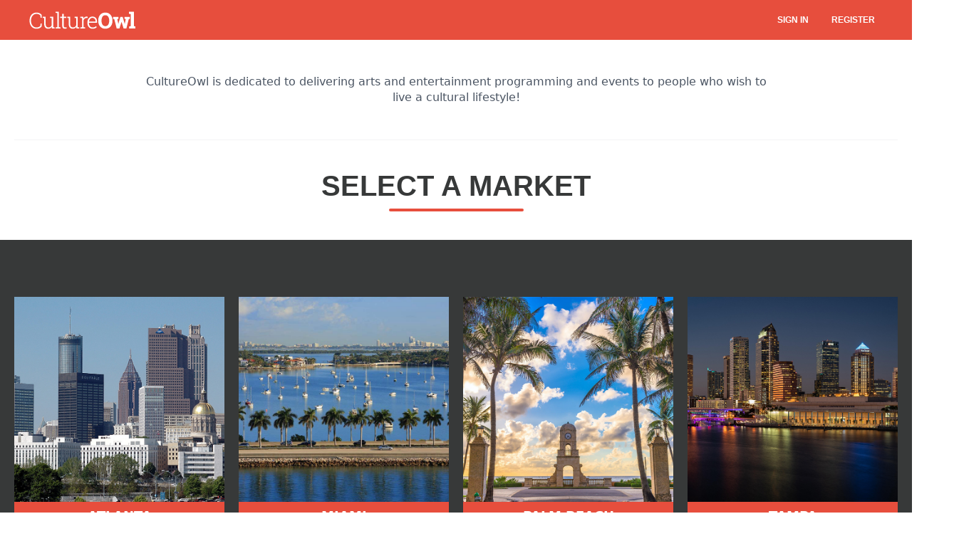

--- FILE ---
content_type: text/html; charset=UTF-8
request_url: https://cultureowl.com/markets?from=venue/view/manatee-performing-arts-center
body_size: 11310
content:
<!DOCTYPE html>
<html lang="en">

<head>    <link href="/rappasoft/laravel-livewire-tables/core.min.css" rel="stylesheet" />     <link href="/rappasoft/laravel-livewire-tables/thirdparty.css" rel="stylesheet" />
	<meta charset="utf-8">
	<meta name="viewport" content="width=device-width, initial-scale=1">
	<meta name="csrf-token" content="ipO4hZdZURjlOCfCzNlFgZ7fa7zVEaZnqMtRVIQY">
	
	<link rel="icon" type="image/x-icon" href="/images/favicon.ico">
	<title>Select a Market for Cultural News and Things To Do Near You - CultureOwl</title>

<meta name="description" content="CultureOwl brings you arts and cultural things to do near you and the latest in the arts and culture scene. Select a market to get started." />

<meta property="fb:app_id" content="360993810762234" />
<meta property="og:type" content="website" />
<meta property="og:site_name" content="CultureOwl" />
<meta property="og:url" content="https://cultureowl.com/markets" />
<meta property="og:image:width" content="920" />
<meta property="og:image:height" content="479" />
<meta property="og:title" content="Select a Market for Cultural News and Things To Do Near You - CultureOwl" />
<meta property="og:description" content="CultureOwl brings you arts and cultural things to do near you and the latest in the arts and culture scene. Select a market to get started." />
<meta property="og:image" content="https://www.cultureowl.com/images/cultureowl-social.jpg" />

<meta property="fb:app_id" content="360993810762234" />
<meta name="robots" content="index, follow">
<meta name="twitter:card" content="summary_large_image" />
<meta name="twitter:site" content="@cultureowl" />
<meta name="twitter:creator" content="@cultureowl">
<meta name="twitter:title" content="Select a Market for Cultural News and Things To Do Near You - CultureOwl" />
<meta name="twitter:description" content="CultureOwl brings you arts and cultural things to do near you and the latest in the arts and culture scene. Select a market to get started." />
<meta name="twitter:image" content="https://www.cultureowl.com/images/cultureowl-social.jpg" />

	<!-- Apple Icons -->
	<link rel="apple-touch-icon" sizes="57x57" href="/images/apple-touch-icon-57x57.png">
	<link rel="apple-touch-icon" sizes="114x114" href="/images/apple-touch-icon-114x114.png">
	<link rel="apple-touch-icon" sizes="72x72" href="/images/apple-touch-icon-72x72.png">
	<link rel="apple-touch-icon" sizes="144x144" href="/images/apple-touch-icon-144x144.png">
	<link rel="apple-touch-icon" sizes="60x60" href="/images/apple-touch-icon-60x60.png">
	<link rel="apple-touch-icon" sizes="120x120" href="/images/apple-touch-icon-120x120.png">
	<link rel="apple-touch-icon" sizes="76x76" href="/images/apple-touch-icon-76x76.png">
	<link rel="apple-touch-icon" sizes="152x152" href="/images/apple-touch-icon-152x152.png">


	<!-- Fonts -->
	<link rel="preconnect" href="https://fonts.gstatic.com">
	<link rel="stylesheet"
		href="https://fonts.googleapis.com/css2?family=Roboto+Slab:wght@100;300;400;700&family=Titillium+Web:wght@200;300;400;600&display=swap">

	<link rel="preload" as="style" href="https://cultureowl.com/build/assets/app-CnrwcH-E.css" /><link rel="stylesheet" href="https://cultureowl.com/build/assets/app-CnrwcH-E.css" data-navigate-track="reload" />
	<!-- Styles -->
	<link rel="stylesheet" href="https://cdnjs.cloudflare.com/ajax/libs/font-awesome/5.15.3/css/all.min.css">

	<!-- Livewire Styles --><style >[wire\:loading][wire\:loading], [wire\:loading\.delay][wire\:loading\.delay], [wire\:loading\.inline-block][wire\:loading\.inline-block], [wire\:loading\.inline][wire\:loading\.inline], [wire\:loading\.block][wire\:loading\.block], [wire\:loading\.flex][wire\:loading\.flex], [wire\:loading\.table][wire\:loading\.table], [wire\:loading\.grid][wire\:loading\.grid], [wire\:loading\.inline-flex][wire\:loading\.inline-flex] {display: none;}[wire\:loading\.delay\.none][wire\:loading\.delay\.none], [wire\:loading\.delay\.shortest][wire\:loading\.delay\.shortest], [wire\:loading\.delay\.shorter][wire\:loading\.delay\.shorter], [wire\:loading\.delay\.short][wire\:loading\.delay\.short], [wire\:loading\.delay\.default][wire\:loading\.delay\.default], [wire\:loading\.delay\.long][wire\:loading\.delay\.long], [wire\:loading\.delay\.longer][wire\:loading\.delay\.longer], [wire\:loading\.delay\.longest][wire\:loading\.delay\.longest] {display: none;}[wire\:offline][wire\:offline] {display: none;}[wire\:dirty]:not(textarea):not(input):not(select) {display: none;}:root {--livewire-progress-bar-color: #2299dd;}[x-cloak] {display: none !important;}</style>

	<!-- Scripts -->
	<link rel="preload" as="style" href="https://cultureowl.com/build/assets/app-saxPq5b-.css" /><link rel="modulepreload" href="https://cultureowl.com/build/assets/app-BPquo2SZ.js" /><link rel="modulepreload" href="https://cultureowl.com/build/assets/quill-Ccay-MFU.js" /><link rel="stylesheet" href="https://cultureowl.com/build/assets/app-saxPq5b-.css" data-navigate-track="reload" /><script type="module" src="https://cultureowl.com/build/assets/app-BPquo2SZ.js" data-navigate-track="reload"></script>		<!-- Google Analytics -->
	<script>
		(function(i,s,o,g,r,a,m){i['GoogleAnalyticsObject']=r;i[r]=i[r]||function(){
	(i[r].q=i[r].q||[]).push(arguments)},i[r].l=1*new Date();a=s.createElement(o),
	m=s.getElementsByTagName(o)[0];a.async=1;a.src=g;m.parentNode.insertBefore(a,m)
	})(window,document,'script','//www.google-analytics.com/analytics.js','ga');
	ga('create', 'UA-65783011-1', 'auto');
	ga('send', 'pageview');
	if(typeof form !== 'undefined' && typeof submit !== 'undefined' && typeof advertising_completion !== 'undefined'){
	ga('send', 'event', [form], [submit], [advertising_completion]);
	}
	</script>
	<!-- End Google Analytics -->

	<!-- Facebook Pixel Code -->
	<script>
		!function(f,b,e,v,n,t,s)
		{if(f.fbq)return;n=f.fbq=function(){n.callMethod?
		n.callMethod.apply(n,arguments):n.queue.push(arguments)};
		if(!f._fbq)f._fbq=n;n.push=n;n.loaded=!0;n.version='2.0';
		n.queue=[];t=b.createElement(e);t.async=!0;
		t.src=v;s=b.getElementsByTagName(e)[0];
		s.parentNode.insertBefore(t,s)}(window,document,'script',
		'https://connect.facebook.net/en_US/fbevents.js');
		fbq('init', '646256125573208');
		fbq('track', 'PageView');
	</script>
	<!-- End Facebook Pixel Code -->
<script src="/rappasoft/laravel-livewire-tables/core.min.js"  ></script> <script src="/rappasoft/laravel-livewire-tables/thirdparty.min.js"  ></script></head>

<body>

	
	
	<header class="bg-brand-red-400 relative h-auto ">
		<nav aria-label='Top-Menu' class="bg-brand-red-400 z-20">
	<div class="mx-auto px-2 sm:px-5 xl:px-10">
		<div class="relative flex items-center justify-between h-14">
			<!-- Main Nav/Logo Wrap -->
			<div class="flex-1 flex items-center sm:items-stretch sm:justify-start">
				<!-- Logo -->
				<div class="shrink-0 flex items-center z-10">
					<a href="/">
						<img class="block sm:hidden h-4 w-auto" src="/images/backend/cultureowl-line.png"
							alt="CultureOwl Logo">
						<img class="hidden sm:block h-7 w-auto" src="/images/backend/cultureowl-line.png"
							alt="CultureOwl Logo"></a>
				</div>
				<!-- Logo -->

				<!-- Nav Wrap -->
				<nav class="flex justify-end w-full z-20">
					<!-- Main Nav Links -->
					<div class="flex items-center w-auto">

						<!-- Directories / News(Blog) -->
						<div class="hidden lg:flex space-x-2 float-right">
														<a href="miami/login" class="nav1 text-white hover:text-brand-grey-400 px-3 py-2">
								Sign In
							</a>
							<a href="/miami/register"
								class="nav1 text-white hover:text-brand-grey-400 px-3 py-2">
								Register
							</a>
													</div>
						<!-- Directories / News(Blog) -->
					</div>
					<!-- Main Nav Links -->
				</nav>
				<!-- Nav Wrap -->
			</div>
			<!-- Main Nav/Logo Wrap -->

			


			<!-- Side Nav Menu -->
			<div x-data="{ sidebarOpen: false }" class="flex overflow-x-hidden" @click.away="sidebarOpen = false"
				x-cloak>

				<aside
					class="fixed top-0 right-0 shrink-0 w-64 h-full flex flex-col border-r transition-all ease-in-out duration-300 z-20 overflow-y-auto"
					:class="{ '-mr-72': !sidebarOpen }">

					<nav aria-label='Side-Menu'
						class="nav1 flex-1 flex flex-col bg-brand-grey-400 text-white p-5 relative"
						@click.away="open = false">

						<button class="w-10 block focus:border-transparent border-none focus:outline-none focus:ring-0"
							@click="sidebarOpen = !sidebarOpen">
							<svg xmlns="http://www.w3.org/2000/svg" class="h-6 w-6" fill="none" viewBox="0 0 24 24"
								stroke="currentColor">
								<path stroke-linecap="round" stroke-linejoin="round" stroke-width="2"
									d="M6 18L18 6M6 6l12 12" />
							</svg>
						</button>

						<div class="py-0 w-14 mx-auto absolute top-0 right-24">
							<img src="https://www.cultureowl.com/images/owl-foo.svg" alt="CultureOwl logo">
						</div>

						<div class="md:hidden nav1 pt-4 flex flex-col">
														<a href="/miami/login" class="p-2 hover:underline">
								Sign In
							</a>
							<a href="/miami/register" class="p-2 hover:underline">
								Register
							</a>
													</div>

						<div class="nav1 pt-4 flex flex-col">


							<a href="/" class="p-2 hover:underline">Home</a>
							
						</div>

						

						<!-- Culture News Drop Down -->
						

							

							

						<!-- Advertise Drop Down -->
						

						<!-- Social Media Links -->
						<div class="nav1 p-3 flex-auto">
							<h3 class="text-center sm:text-left">Get Social</h3>
							<div
								class="social-networks pt-2 space-x-2 mx-auto text-xs text-center sm:text-left md:flex md:flex-auto">
								<a href="https://www.facebook.com/CultureOwl/" target="_blank"><i
										class="fab fa-facebook-f w-6 h-6 p-1.5 rounded-full bg-gray-200 text-brand-grey-400 text-center"></i></a>
								<a href="https://twitter.com/cultureOwl" target="_blank"><i
										class="fab fa-twitter w-6 h-6 p-1.5 rounded-full bg-gray-200 text-brand-grey-400 text-center"></i></a>
								<a href="https://www.instagram.com/cultureOwl/" target="_blank"><i
										class="fab fa-instagram w-6 h-6 p-1.5 rounded-full bg-gray-200 text-brand-grey-400 text-center"></i></a>
								<a href="https://www.linkedin.com/company/cultureowl" target="_blank"><i
										class="fab fa-linkedin-in w-6 h-6 p-1.5 rounded-full bg-gray-200 text-brand-grey-400 text-center"></i></a>
							</div>
						</div>
					</nav>
				</aside>
				<div class="flex-1">
					<button class="p-1 text-white focus:border-transparent border-none focus:outline-none focus:ring-0"
						@click="sidebarOpen = !sidebarOpen">
						<svg xmlns="http://www.w3.org/2000/svg" fill="none" viewBox="0 0 24 24" stroke="currentColor"
							class="h-6 w-6">
							<path stroke-linecap="round" stroke-linejoin="round" stroke-width="2"
								d="M4 6h16M4 12h16M4 18h16" />
						</svg>
					</button>
				</div>
			</div>
			<!-- Side Nav Menu -->
		</div>
	</div>
</nav>
<!-- Main Top Nav End -->
		
<!-- Mid Header -->
<div class="container mx-auto">

    
</div>
<!-- Mid Header End -->
	</header>

	<main class="w-full">
		<!-- Body Container End -->
<div>


    <section>
        <div class="container xl:max-w-7xl mx-auto px-5 xl:px-0 pt-10">
            <div class="lg:max-w-4xl mx-auto relative text-center box-border">
                <div class="my-2 font-serif text-2xl font-light leading-normal box-border">
                    <p>
                        CultureOwl is dedicated to delivering arts and entertainment programming and events to people
                        who wish to live a cultural lifestyle!
                    </p>
                </div>
            </div>

            <div class="container xl:max-w-7xl mx-auto px-5 2xl:px-0 py-10">
                <div class="border-b border-solid border-gray-100 clear-both"></div>
            </div>

            <div class="w-full flex flex-wrap justify-center mb-10">
                <div class="w-auto">
                    <h1 class="MainHead mx-auto text-brand-grey-400 text-center mb-2 leading-none">
                        Select a Market
                    </h1>
                    <div class="h-1 w-1/2 mx-auto bg-brand-red-400 rounded"></div>
                </div>
            </div>
        </div>
    </section>

    
    <!-- Cultural Events Calendar -->
    
    <section class="bg-brand-grey-400">
        <div class="container mx-auto w-full px-5 2xl:px-0 py-20 flex flex-wrap">
            <div class="relative w-full box-border">
                <div class="swiper swiper-four-blue clear-both">
                    <div class="swiper-wrapper relative ">
                        <div class="swiper-slide">
                            <div class="relative box-border" style="min-height: 1px;">
                                <a href="atlanta/venue/view/manatee-performing-arts-center" >
                                    <div
                                        class="overflow-hidden relative transition duration-200 ease-in-out hover:-translate-y-1 hover:shadow-xl cursor-pointer">
                                        <img src="/images/co-select-market-atlanta.jpg" alt="Atlanta Market Select" width="100%"
                                            class="h-72 overflow-hidden align-middle border-0 box-border object-cover object-center">
                                        <p
                                            class="p-2 mx-0 mt-0 font-sans text-lg font-semibold leading-6 text-center text-white uppercase bg-brand-red-400 box-border">
                                            Atlanta
                                        </p>
                                    </div>
                                </a>
                            </div>
                        </div>
                        <div class="swiper-slide">
                            <div class="relative box-border">
                                <a href="miami/venue/view/manatee-performing-arts-center" >
                                    <div
                                        class="overflow-hidden relative transition duration-200 ease-in-out hover:-translate-y-1 hover:shadow-xl cursor-pointer">
                                        <img src="/images/co-select-market-miami.jpg" alt="Miami / Fort Lauderdale Market Select"
                                            width="100%"
                                            class="h-72 overflow-hidden align-middle border-0 box-border object-cover object-center">
                                        <p
                                            class="p-2 mx-0 mt-0 font-sans text-lg font-semibold leading-6 text-center text-white uppercase bg-brand-red-400 box-border">
                                            Miami
                                        </p>
                                    </div>
                                </a>
                            </div>
                        </div>

                        <div class="swiper-slide">
                            <div class="relative box-border">
                                <a href="palm beach/venue/view/manatee-performing-arts-center" >
                                    <div
                                        class="overflow-hidden relative transition duration-200 ease-in-out hover:-translate-y-1 hover:shadow-xl cursor-pointer">
                                        <img src="/images/co-select-market-palm-beach.jpg" alt="Palm Beach Market Select"
                                            width="100%"
                                            class="h-72 overflow-hidden align-middle border-0 box-border object-cover object-center">
                                        <p
                                            class="p-2 mx-0 mt-0 font-sans text-lg font-semibold leading-6 text-center text-white uppercase bg-brand-red-400 box-border">
                                            Palm Beach
                                        </p>
                                    </div>
                                </a>
                            </div>
                        </div>

                        <div class="swiper-slide">
                            <div class="relative box-border">
                                <a href="tampa/venue/view/manatee-performing-arts-center" >
                                    <div
                                        class="overflow-hidden relative transition duration-200 ease-in-out hover:-translate-y-1 hover:shadow-xl cursor-pointer">
                                        <img src="/images/co-select-market-tampa.jpg" alt="Tampa / St. Pete Market Select"
                                            width="100%"
                                            class="h-72 overflow-hidden align-middle border-0 box-border object-cover object-center">
                                        <p
                                            class="p-2 mx-0 mt-0 font-sans text-lg font-semibold leading-6 text-center text-white uppercase bg-brand-red-400 box-border">
                                            Tampa
                                        </p>
                                    </div>
                                </a>
                            </div>
                        </div>

                        <div class="swiper-slide">
                            <div class="relative box-border">
                                <a href="#" >
                                    <div
                                        class="overflow-hidden relative transition duration-200 ease-in-out hover:-translate-y-1 hover:shadow-xl cursor-pointer">
                                        <img src="/images/gallery-v2/boston.jpg" alt="Boston Market Select"
                                            width="100%"
                                            class="opacity-60 h-72 overflow-hidden align-middle border-0 box-border object-cover object-center">
                                            <span class="absolute" 
                                            style="
                                                position: absolute;
                                                background: black;
                                                color: #fff;
                                                left: 21%;
                                                position: absolute;
                                                bottom: 45%;
                                                font-size: 1em;
                                                font-weight: bold;
                                                padding: 8px;
                                                text-align: center;
                                                margin: auto 0;">Coming Soon</span>
                                        <p
                                            class="p-2 mx-0 mt-0 font-sans text-lg font-semibold leading-6 text-center text-white uppercase bg-brand-red-400 box-border">
                                            Boston
                                        </p>
                                    </div>
                                </a>
                            </div>
                        </div>

                        <div class="swiper-slide">
                            <div class="relative box-border">
                                <a href="#" >
                                    <div
                                        class="overflow-hidden relative transition duration-200 ease-in-out hover:-translate-y-1 hover:shadow-xl cursor-pointer">
                                        <img src="/images/gallery-v2/chicago.jpg" alt="Chicago Market Select"
                                            width="100%"
                                            class="opacity-60 h-72 overflow-hidden align-middle border-0 box-border object-cover object-center">
                                        
                                            <span class="absolute" 
                                            style="
                                                position: absolute;
                                                background: black;
                                                color: #fff;
                                                left: 21%;
                                                position: absolute;
                                                bottom: 45%;
                                                font-size: 1em;
                                                font-weight: bold;
                                                padding: 8px;
                                                text-align: center;
                                                margin: auto 0;">Coming Soon</span>
                                        <p
                                            class="p-2 mx-0 mt-0 font-sans text-lg font-semibold leading-6 text-center text-white uppercase bg-brand-red-400 box-border">
                                            Chicago
                                        </p>
                                    </div>
                                </a>
                            </div>
                        </div>

                        <div class="swiper-slide">
                            <div class="relative box-border group">
                                <a href="#" >
                                    <div
                                        class="overflow-hidden relative transition duration-200 ease-in-out hover:-translate-y-1 hover:shadow-xl cursor-pointer">
                                        <img src="/images/gallery-v2/philadelphia.jpg" alt="Philadelphia Market Select"
                                            width="100%"
                                            class="opacity-60 h-72 overflow-hidden align-middle border-0 box-border object-cover object-center" />
                                        <span class="absolute" 
                                            style="
                                                position: absolute;
                                                background: black;
                                                color: #fff;
                                                left: 21%;
                                                position: absolute;
                                                bottom: 45%;
                                                font-size: 1em;
                                                font-weight: bold;
                                                padding: 8px;
                                                text-align: center;
                                                margin: auto 0;">Coming Soon</span>
                                        <p
                                            class="p-2 mx-0 mt-0 font-sans text-lg font-semibold leading-6 text-center text-white uppercase bg-brand-red-400 box-border">
                                            Philadelphia
                                        </p>
                                    </div>
                                </a>
                            </div>
                        </div>
                    </div>
                </div>
            </div>
        </div>
    </section>

    
    <!-- Locations Coming Soon -->
    
    <section style="background-color: #a2c6e9;">
        <div class="container xl:max-w-5xl mx-auto px-5 xl:px-0 flex relative" style='content: " ";'>
            <div class="relative px-1 lg:float-left lg:w-full box-border" style="min-height: 1px;">
                <div class="box-border">
                    <h1
                        class="font-serif font-light text-xl sm:text-3xl md:text-40px text-center  absolute left-0 right-0 top-1 sm:top-5 md:top-10 mx-0 mt-0 mb-2 box-border text-white">
                        Current &amp; Future Locations
                    </h1>
                    <img src="/images/co-franchise-locations-map3.jpeg"
                        alt="CultureOwl Franchise - Current &amp; Future Locations Map" width="100%" height="auto"
                        class="align-middle border-0 box-border" />
                </div>
            </div>
        </div>
    </section>

    <section>
        <div class="container lg:max-w-5xl mx-auto text-center box-border px-5 xl:px-0 my-10 lg:my-14">

            <div class="flex flex-wrap justify-center items-center align-middle">
                <div class="lg:w-2/3 my-2 font-serif text-2xl font-light leading-normal box-border">
                    <p>
                        Join us as we open new markets! We are always looking for culture lovers to aid in account
                        management as we grow. Ownership opportunities in new markets are also available.
                    </p>
                </div>
                <div class="lg:w-1/3 pt-10 lg:pt-0 -center">
                    <a href="/cdn-cgi/l/email-protection#ddb4b3bbb29dbea8b1a9a8afb8b2aab1f3beb2b0" class="btn">email us</a>
                </div>
            </div>

        </div>
    </section>

    
    <!-- Love Culture Sign Up -->
    
    <section class="bg-brand-red-400">
	<!-- Main Wrap -->
	<div class="container xl:max-w-6xl mx-auto px-5 lg:px-10 xl:px-20 pb-10 h-auto xl:h-80 box-border relative">
		<img src="/images/love-culture-singup-page4.png" alt="Love Culture?" class="absolute border-0
				box-border lg:-mb-1.5 lg:-bottom-3 right-0 lg:right-10 xl:right-20 hidden lg:block lg:max-w-md" />
		<!-- Container -->
		<div class="clear-both relative box-border">
			<!-- Love Culture Sign Up Form -->
			<div class="container md:w-96 mx-auto lg:m-0 md:pr-2 lg:pr-4 box-border">
				<h1 class=" mx-0 pt-10 font-serif font-light text-5xl leading-snug text-white box-border">
					Love Culture?
				</h1>
				<!-- Love Culture Sign Up Inner Form -->
				<div class="box-border lg:pr-11">
					<p class="pb-5 mx-0 mt-0 font-sans font-semibold leading-7 text-white box-border">
						Sign Up & Get Personalized Recommendations, Access to VIP Events & Member Pricing.
					</p>
					<form method="POST" action="https://cultureowl.com/register" class="relative box-border">
						<input type="hidden" name="_token" value="ipO4hZdZURjlOCfCzNlFgZ7fa7zVEaZnqMtRVIQY" autocomplete="off">						<input id="email" name="email" type="email" placeholder="Email" class="px-4 m-0 w-full h-9 text-base align-middle
								cursor-text placeholder-gray-400 border-none focus:ring-0" />
						<button type="submit"
							class="btn overflow-visible absolute right-0 py-1 px-3 m-0 h-9 cursor-pointer border-none focus:ring-0">
							Sign Up
						</button>
					</form>
					
					<!-- Social Login Btns -->
					
					<!-- Social Login Btns -->
				</div>
				<!-- Love Culture Sign Up Inner Form -->
			</div>
			<!-- Love Culture Sign Up Form -->
		</div>
		<!-- Container -->
	</div>
	<!-- Main Wrap -->

</section>
</div>
	</main>

	
	<!-- Footer Section -->
	
	
	<!-- Footer Section -->

<footer class="bg-brand-grey-400 font-normal clear-both mt-auto" x-data="
    {
        email: null,
        goRegister() {
            window.location.href = `/signup?email=${this.email}`;
        }
    }
">
    <!-- Brand logo and links -->
    <div class="container xl:max-w-7xl min-h-full m-auto text-gray-200 flex flex-wrap-reverse md:flex-wrap justify-between clear-both pt-5 px-5 2xl:px-0">
        <div class="w-full xl:w-1/3 flex flex-col justify-between items-center xl:items-start">
            <!-- logo wordmark -->
            <div class="py-5">
                <svg id="Layer_1" data-name="Layer 1" xmlns="http://www.w3.org/2000/svg" viewBox="0 0 128.19 21.01" class="max-w-full w-48 h-auto p-1">
                    <defs>
                        <style>
                            .cls-1 {
                                isolation: isolate;
                            }

                            .cls-2 {
                                fill: #fff;
                            }
                        </style>
                    </defs>
                    <g class="cls-1">
                        <path class="cls-2" d="M13.54,14.35H12L11.55,12a4.38,4.38,0,0,0-1.33-.87,4.68,4.68,0,0,0-1.88-.34A4.61,4.61,0,0,0,4.4,12.68,7.69,7.69,0,0,0,3,17.39v.26a7.85,7.85,0,0,0,1.35,4.72,4.35,4.35,0,0,0,3.74,1.87,5.73,5.73,0,0,0,2-.35A3.81,3.81,0,0,0,11.55,23L12,20.71h1.57v2.92a6.1,6.1,0,0,1-2.13,1.63A7.21,7.21,0,0,1,8.12,26a6.64,6.64,0,0,1-5.26-2.37,8.81,8.81,0,0,1-2.06-6V17.4a8.83,8.83,0,0,1,2-6A6.61,6.61,0,0,1,8.11,9.07a7,7,0,0,1,3.29.73,6.22,6.22,0,0,1,2.13,1.63v2.92Z" transform="translate(-0.8 -4.97)" />
                        <path class="cls-2" d="M24.63,23.92a4,4,0,0,1-3.57,2A3.87,3.87,0,0,1,18,24.68a5.94,5.94,0,0,1-1.12-4V15.26l-1.4-.32V13.51h3.62v7.22a4.46,4.46,0,0,0,.58,2.68,2.13,2.13,0,0,0,1.79.73,3.67,3.67,0,0,0,2-.48,3.06,3.06,0,0,0,1.17-1.36v-7l-1.64-.32V13.5h3.86V24l1.4.32v1.42h-3.4Z" transform="translate(-0.8 -4.97)" />
                        <path class="cls-2" d="M29.63,9.57V8.13h4.06V24l1.84.32v1.42h-5.9V24.31L31.47,24V9.88Z" transform="translate(-0.8 -4.97)" />
                        <path class="cls-2" d="M41.09,10.58v2.94H43.4v1.65H41.09v7.41a1.67,1.67,0,0,0,.36,1.21,1.3,1.3,0,0,0,.94.35,5.42,5.42,0,0,0,.66-.05,5.29,5.29,0,0,0,.61-.11L44,25.5a2.62,2.62,0,0,1-.92.33,5.62,5.62,0,0,1-1.22.13,2.85,2.85,0,0,1-2.15-.82,3.56,3.56,0,0,1-.8-2.57V15.16H36.94V13.51h1.93V10.57h2.22Z" transform="translate(-0.8 -4.97)" />
                        <path class="cls-2" d="M54.4,23.92a4,4,0,0,1-3.57,2,3.87,3.87,0,0,1-3.1-1.28,5.94,5.94,0,0,1-1.12-4V15.26l-1.4-.32V13.51h3.62v7.22a4.46,4.46,0,0,0,.58,2.68,2.13,2.13,0,0,0,1.79.73,3.67,3.67,0,0,0,2-.48,3.06,3.06,0,0,0,1.17-1.36v-7l-1.64-.32V13.5h3.86V24l1.4.32v1.42h-3.4Z" transform="translate(-0.8 -4.97)" />
                        <path class="cls-2" d="M59.7,15V13.53h3.82l.21,1.77A4.4,4.4,0,0,1,65,13.83a3,3,0,0,1,1.74-.53,3.44,3.44,0,0,1,.54,0,3.53,3.53,0,0,1,.42.08l-.29,2.06-1.26-.07A2.43,2.43,0,0,0,63.76,17v7l1.84.32v1.42H59.7V24.3L61.54,24V15.26Z" transform="translate(-0.8 -4.97)" />
                        <path class="cls-2" d="M74.61,26a5.14,5.14,0,0,1-4-1.7,6.4,6.4,0,0,1-1.51-4.4v-.5A6.29,6.29,0,0,1,70.6,15a4.79,4.79,0,0,1,3.67-1.73A4.64,4.64,0,0,1,78,14.79a5.9,5.9,0,0,1,1.27,4v1.39H71.35l0,.06a4.8,4.8,0,0,0,.89,2.89,2.84,2.84,0,0,0,2.4,1.13,5.71,5.71,0,0,0,2-.32A4.35,4.35,0,0,0,78.06,23l.87,1.44a5.38,5.38,0,0,1-1.73,1.07A6.91,6.91,0,0,1,74.61,26Zm-.34-10.92a2.42,2.42,0,0,0-1.91.94,4.42,4.42,0,0,0-1,2.36l0,.06H77v-.29a3.4,3.4,0,0,0-.7-2.19A2.46,2.46,0,0,0,74.27,15.05Z" transform="translate(-0.8 -4.97)" />
                    </g>
                    <g class="cls-1">
                        <path class="cls-2" d="M96.32,17.64a8.77,8.77,0,0,1-2.06,6,7.34,7.34,0,0,1-10.78,0,8.8,8.8,0,0,1-2-6v-.25a8.82,8.82,0,0,1,2-6,6.74,6.74,0,0,1,5.37-2.37,6.84,6.84,0,0,1,5.41,2.37,8.72,8.72,0,0,1,2.07,6ZM93,17.37A7.31,7.31,0,0,0,92,13.23a3.53,3.53,0,0,0-3.14-1.59,3.45,3.45,0,0,0-3.1,1.58,7.55,7.55,0,0,0-1,4.15v.27a7.55,7.55,0,0,0,1,4.18,3.44,3.44,0,0,0,3.1,1.58A3.53,3.53,0,0,0,92,21.82,7.44,7.44,0,0,0,93,17.64Z" transform="translate(-0.8 -4.97)" />
                        <path class="cls-2" d="M115.12,15.51l-1.23.16-2.55,10.06h-2.75l-2.27-7.26h-.07L104,25.73h-2.74L98.68,15.67l-1.23-.16v-2H103v2l-1.3.25,1.15,5.58h.07l2.28-7.82h2.21l2.3,7.84h.07l1.14-5.59-1.31-.26v-2h5.53Z" transform="translate(-0.8 -4.97)" />
                        <path class="cls-2" d="M115.89,10.12v-2h5V23.41l1.59.34v2h-6.47v-2l1.59-.34V10.46Z" transform="translate(-0.8 -4.97)" />
                    </g>
                    <g class="cls-1">
                        <path class="cls-2" d="M126,5a3.12,3.12,0,0,1,1.48.39,2.66,2.66,0,0,1,1.12,1.11A3.12,3.12,0,0,1,129,8a3,3,0,0,1-.4,1.49,2.78,2.78,0,0,1-1.11,1.12,3,3,0,0,1-3,0,2.87,2.87,0,0,1-1.12-1.12,3,3,0,0,1,0-3,2.85,2.85,0,0,1,1.12-1.11A3.12,3.12,0,0,1,126,5Zm0,.5a2.62,2.62,0,0,0-1.23.32,2.4,2.4,0,0,0-.94.93A2.57,2.57,0,0,0,123.49,8a2.54,2.54,0,0,0,.33,1.25,2.39,2.39,0,0,0,.92.92,2.47,2.47,0,0,0,2.5,0,2.39,2.39,0,0,0,.92-.92A2.54,2.54,0,0,0,128.49,8a2.57,2.57,0,0,0-.33-1.25,2.4,2.4,0,0,0-.94-.93A2.62,2.62,0,0,0,126,5.47Zm-1.32,4.16V6.4h1.11a2.79,2.79,0,0,1,.83.09.79.79,0,0,1,.4.32.82.82,0,0,1,.15.47.84.84,0,0,1-.25.61,1,1,0,0,1-.67.3.7.7,0,0,1,.28.17A3.52,3.52,0,0,1,127,9l.39.63h-.63l-.29-.51a2.92,2.92,0,0,0-.54-.76.72.72,0,0,0-.42-.11h-.31V9.63Zm.52-1.81h.64a1,1,0,0,0,.62-.14.44.44,0,0,0,.16-.36.38.38,0,0,0-.08-.25.43.43,0,0,0-.22-.17,1.51,1.51,0,0,0-.52-.06h-.59v1Z" transform="translate(-0.8 -4.97)" />
                    </g>
                </svg>
            </div>
            <!-- CultureOfCulture3_Bright -->
            <div class="w-full clear-both py-10 xl:py-20">
                <h2>
                    <img src="/images/CultureOfCulture3_Bright.png" alt="Creating a Culture of Culture" title="Creating a Culture of Culture" class="w-full max-w-xs h-auto mx-auto xl:mx-0">
                </h2>
            </div>
            <!-- email form -->
            <div class="w-full h-auto max-w-sm py-5 flex flex-col justify-end items-center lg:items-start">

                <form action="" class="min-w-full border-b-2 border-white overflow-hidden">
                    <div class="w-full flex items-center justify-start overflow-hidden">

                        <div x-data="{ placeholder: 'Discover the culture you crave in your inbox' }" class="w-full h-10 text-left flex flex-shrink">

                            <div class="w-auto h-10 flex justify-start">
                                <button x-on:click="goRegister()" id="" class="min-w-max w-auto h-full focus:outline-none rounded" type="button">
                                    <svg xmlns="http://www.w3.org/2000/svg" viewBox="0 0 24 24" width="24" height="24" class="w-6 h-6 text-white" fill="none" stroke="currentColor" stroke-linecap="round" stroke-linejoin="round" stroke-width="2">
                                        <path d="M4 4h16c1.1 0 2 .9 2 2v12c0 1.1-.9 2-2 2H4c-1.1 0-2-.9-2-2V6c0-1.1.9-2 2-2z" />
                                        <polyline points="22,6 12,13 2,6" />
                                    </svg>
                                </button>
                            </div>

                            <input id="" type="text" name="email" x-model="email" autocomplete="off" class="w-auto min-w-full h-10 px-4 py-2 box-border text-white text-base appearance-none shadow-none bg-transparent outline-none focus:outline-none placeholder-white" x-bind:placeholder="placeholder" @focus="placeholder = 'Enter email'" @blur="placeholder = 'Discover the culture you crave in your inbox'">

                        </div>
                    </div>
                </form>

            </div>
        </div>

        <div class="w-full xl:w-2/3 flex flex-col-reverse md:flex-col justify-between items-center xl:items-end pt-5">

            <div class="w-auto flex flex-col md:flex-row justify-around items-center md:items-start py-10 lg:p-0 mx-auto lg:-m-5 md:space-x-6 space-y-6 md:space-y-0 text-center md:text-left">
                <div class=" min-w-max h-auto w-36 md:p-5 2xl:p-0 flex flex-col items-center lg:items-start">
                    <div class="w-auto h-auto">
                        <h3 class="nav-header text-brand-red-400 mb-1">Browse</h3>
                        <ul class="font-bodysans text-base space-y-1.5">
                            <li>
                                <a href="https://cultureowl.com/cultural-news" class="hover:underline">Cultural
                                    News</a>
                            </li>
                            <li>
                                <a href="https://cultureowl.com/art-dine" class="hover:underline">Dining
                                    Guide</a>
                            </li>
                            <li>
                                <a href="https://cultureowl.com/venue/directory" class="hover:underline">Venue
                                    Directory</a>
                            </li>
                        </ul>
                    </div>
                </div>

                <div class=" min-w-max h-auto w-36 md:p-5 2xl:p-0 flex flex-col items-center lg:items-start">
                    <div class="w-auto h-auto">
                        <h3 class="nav-header text-brand-red-400 mb-1">Partner with Us</h3>
                        <ul class="font-bodysans text-base space-y-1.5">
                            <li>
                                <a href="https://cultureowl.com/m/ambassadors" class="hover:underline">Become an Ambassador</a>
                            </li>
                            
                            <li>
                                <a href="https://cultureowl.com/m/event-promotion" class="hover:underline">Advertise</a>
                            </li>
                            <li>
                                <a href="https://cultureowl.com/franchising" class="hover:underline">Franchise</a>
                            </li>
                            <li>
                                <a href="https://cultureowl.com/m/editorial-calendar" class="hover:underline">Editorial Calendar</a>
                            </li>
                        </ul>
                    </div>
                </div>
            </div>

            <div class="h-auto relative flex flex-col justify-center items-center w-40 py-5 xl:pt-0">
                <div class="block items-center">
                    <img src="https://www.cultureowl.com/images/owl-foo.svg" alt="CultureOwl logo" class="w-24 h-auto -mt-1 ml-3">
                </div>

                <div class="space-x-2 text-xs text-center md:flex">
                    <a href="https://www.facebook.com/CultureOwl/" target="_blank" aria-label="Facebook"><i aria-hidden="true" class="fab fa-facebook-f w-8 h-8 p-1.5 rounded-full bg-brand-red-400 text-white text-center text-xl" title="Facebook"></i></a>
                    <a href="https://www.instagram.com/cultureOwl/" target="_blank" aria-label="Instagram"><i aria-hidden="true" class="fab fa-instagram w-8 h-8 p-1.5 rounded-full bg-brand-red-400 text-white text-center text-xl" title="Instagram"></i></a>
                    <a href="https://www.linkedin.com/company/cultureowl" target="_blank" aria-label="LinkedIn"><i aria-hidden="true" class="fab fa-linkedin-in w-8 h-8 p-1.5 rounded-full bg-brand-red-400 text-white text-center text-xl" title="LinkedIn"></i></a>
                </div>
            </div>

        </div>

    </div>

    <!-- Copyright/Privacy/Terms Bar -->
    <div class="w-full clear-both relative pt-5 px-5 2xl:px-10">
        <div class="container mx-auto text-gray-200 text-sm">
            <div class="container m-auto sm:mx-0 flex flex-col lg:flex-row md:items-center md:text-base">

                <div class="w-full lg:w-1/2 mx-auto text-center lg:text-left space-x-2 md:space-x-4 md:py-5">
                    <a href="https://cultureowl.com/privacy" class=" hover:underline">Privacy Policy</a>
                    <a href="https://cultureowl.com/cookie-policy" class=" hover:underline">Cookie Policy</a>
                    <a href="https://cultureowl.com/terms" class=" hover:underline">Terms &amp;
                        Conditions</a>
                    <a href="https://cultureowl.com/contact" class=" hover:underline">Contact Us</a>
                </div>

                <div class="w-full lg:w-1/2 py-5 md:p-0 text-center lg:text-right">
                    All Rights Reserved © 2026 CultureOwl ®
                </div>

            </div>
        </div>
    </div>

</footer>
	<!-- Modal Tell Friends -->
	
	
	

		<div wire:snapshot="{&quot;data&quot;:{&quot;emails&quot;:null,&quot;errEmail&quot;:&quot;&quot;,&quot;disabled&quot;:false,&quot;modalOpen&quot;:false},&quot;memo&quot;:{&quot;id&quot;:&quot;5VCOHpEwzRujZb8q9K9B&quot;,&quot;name&quot;:&quot;frontend.tell-friend&quot;,&quot;path&quot;:&quot;markets&quot;,&quot;method&quot;:&quot;GET&quot;,&quot;children&quot;:[],&quot;scripts&quot;:[],&quot;assets&quot;:[],&quot;errors&quot;:[],&quot;locale&quot;:&quot;en&quot;},&quot;checksum&quot;:&quot;c14e1560500b6107be98c4d971cbf2db38154d130057b2b1c4751f5d4d29d46d&quot;}" wire:effects="[]" wire:id="5VCOHpEwzRujZb8q9K9B" wire:ignore.self @click.away="close = true" x-data="{ 
    open: false, 
    modalOpen: window.Livewire.find('5VCOHpEwzRujZb8q9K9B').entangle('modalOpen').defer, 
    emails: '',
    openClose() {
        var self = this;
        this.open = true;
        setTimeout(() => self.open = false, 2000);
    },
    }"
    x-init="() => {setTimeout(() => open = true, 5000), setTimeout(() => open = false, 7000), setInterval(() => open = true, 60000), setInterval(() => open = false, 65000)}"
    x-cloak>
    <!--[if BLOCK]><![endif]-->    <a href="https://cultureowl.com/login"
        x-bind:style="open && ` --tw-translate-y : -3.5rem `"
        class="w-72 fixed right-2 -bottom-12 transition duration-500 ease-in-out lg:hover:-translate-y-14 cursor-pointer z-20 hidden lg:block" >
        <img src="/images/login-for-better-experience.svg" alt="Tell a Friend Owl"
            class="w-72 transition-all duration-500 ease-in-out" />
    </a>
    <div @click.away="close = false" class="relative flex overflow-hidden group lg:hidden" x-cloak>

        <button x-show="!open"  tabindex="0" @click="open = true"
            x-transition:enter="transition-all duration-700 transform ease-in"
            class="w-72 h-auto -mb-0 flex fixed right-2 -bottom-12 z-50 transition-all duration-300 ease-in-out group-focus:opacity-0 active:opacity-0 focus:opacity-0">
            <img src="/images/login-for-better-experience.svg" alt="Tell a Friend Owl"
                class="w-72 transition-all duration-300 ease-in-out group-focus:opacity-0 active:opacity-0 active:translate-x-14 focus:opacity-0" />
        </button>

        <a href="https://cultureowl.com/login" x-show="open" @click.away="open = !open" 
            
            class="w-72 h-auto mb-14 fixed right-2 -bottom-12 z-50 transition-all duration-300 ease-in-out opacity-100 -mb14"
             x-transition:enter-start="-bottom-12"
            x-transition:enter="transition-all duration-300 transform ease-in bottom-12 translate-y-14"
            x-transition:leave="transition-all duration-300 transform ease-out -bottom-12 translate-y-14"
            x-transition:leave-end="-bottom-12" :class="{ 'mb-0': !open }">
            <img src="/images/login-for-better-experience.svg" alt="Tell a Friend Owl"
                class="w-72 transition-all duration-500 ease-in-out" />
        </a>

    </div>
    <!--[if ENDBLOCK]><![endif]-->
    <!-- Dialog (full screen) -->
    <div @click.away="close = true" class="fixed top-0 left-0 h-screen w-full flex justify-center items-center z-50"
        x-show.transition.origin.top="modalOpen" x-transition:enter-start="opacity-0 scale-90"
        x-transition:enter="transition duration-300 transform ease"
        x-transition:leave="transition duration-300 transform ease" x-transition:leave-end="opacity-0 scale-90">
        <!-- Tell a Friend Popup Wrap -->
        <div class="h-screen w-full flex justify-center items-center bg-brand-grey-400 bg-opacity-80">
            <!-- Tell a Friend Popup -->
            <div
                class=" w-full md:max-w-xl mx-3 md:mx-5 lg:mx-0 shadow-md flex flex-col md:flex-row items-center z-10 overflow-hidden bg-white relative duration-300 ease-in-out delay-100">
                <!-- Tell a Friend Form -->
                <div class="w-full mx-auto flex flex-col">
                    <div class="flex items-center border-b p-5">
                        <h3 class="w-4/5 font-serif text-xl flex text-brand-grey-400">
                            Invite & Connect with Friends on CultureOwl!
                        </h3>
                        <span class="flex w-1/5">
                            <button @click="modalOpen = false"
                                class="inline-flex justify-end w-full text-gray-400 rounded" title="Close">
                                <svg xmlns="http://www.w3.org/2000/svg"
                                    class="h-4 w-4 border-0 ring-0 focus:ring-0 focus:border-opacity-0" fill="none"
                                    viewBox="0 0 24 24" stroke="currentColor">
                                    <path stroke-linecap="round" stroke-linejoin="round" stroke-width="2"
                                        d="M6 18L18 6M6 6l12 12" />
                                </svg>
                            </button>
                        </span>
                    </div>
                    <div class="p-5">
                        <img src="/images/owl-pop-up.svg" alt="Tell a Friend Owl" class="pb-5">
                        <div class="cd-form for-signup tell-a-friend-popup">
                            <input type="hidden" name="_token" value=" />
                        <p class=" fieldset">
                            <label class="hidden image-replace cd-username" for="signup-username-e">Add
                                Emails</label>
                            <input name="emails" x-model="emails" wire:model.defer="emails" data-role="tagsinput"
                                class="w-full mb-2" id="signup-username-e" type="text"
                                placeholder="Add Emails (separate with a comma ' , ')">
                            <span class="text-sm mt-1 mb-2 text-red-400"></span>

                            </p>
                            <p class="fieldset">
                                <button x-bind:disabled="emails == ''" x-on:click="emails = ''" type="button"
                                    wire:click="tellFriends();" class="disabled:opacity-25 btn w-full mt-1">
                                    SEND
                                </button>
                            </p>
                        </div>
                    </div>
                </div>
                <!-- Tell a Friend Form -->
            </div>
            <!-- Tell a Friend Popup -->
        </div>
        <!-- Tell a Friend Popup Wrap -->
    </div>
</div>		<section id="popup2" class="hidden nextNewsletter w-full fixed -bottom-1 z-50" >

	<div x-data="{ open: false }" x-init="() => setTimeout(() => open = true, 500)"
		class="flex flex-col justify-center bg-brand-grey-400 border-t border-gray-400 shadow-xl relative" x-cloak>

		<div x-show="open" x-transition:enter-start="opacity-0 scale-90"
			x-transition:enter="transition duration-200 transform ease"
			x-transition:leave="transition duration-200 transform ease" x-transition:leave-end="opacity-0 scale-90"
			class="max-w-screen-xl mx-auto h-auto p-5 flex gap-4 flex-wrap md:flex-nowrap text-center xl:text-left items-center justify-center xl:justify-between">
			<div class="w-full flex flex-wrap content-center items-center justify-center xl:space-x-5">
				<!-- Sign Up Title -->
				<div>
					<h3 class="font-serif font-semibold text-xl flex pt-px mb-3 xl:mb-0 xl:mr-3 text-white">
						Register for Exclusive Access, Promotions, and the Latest in Arts News!</h3>
				</div>
				<!-- Sign Up Title -->
				
				<!-- Sign Up Email Form -->
				<div class="relative">
					<form method="POST" action="https://cultureowl.com/register" class="flex flex-col
	justify-center items-center w-80 md:w-96 relative mb-0">
	<input type="hidden" name="_token" value="ipO4hZdZURjlOCfCzNlFgZ7fa7zVEaZnqMtRVIQY" autocomplete="off">		<input name="email" type="email" placeholder="email"
		class="px-4 py-1 w-full border border-gray-400 shadow-sm text-base placeholder-gray-500 placeholder-opacity-50 focus:outline-none focus:border-blue-500">
			<button
		class="h-full flex justify-center items-center bg-brand-blue-400 text-white focus:outline-none focus:ring px-3 py-1 absolute right-0 text-base uppercase">
		Sign Up
	</button>
	</form>					<div class="items-center absolute top-0 -right-10">
						<button @click="open = false"
							class="flex justify-center items-center text-white focus:outline-none focus:ring">
							<svg xmlns="http://www.w3.org/2000/svg" class="h-8 w-8" fill="none" viewBox="0 0 24 24"
								stroke="currentColor">
								<path stroke-linecap="round" stroke-linejoin="round" stroke-width="2"
									d="M6 18L18 6M6 6l12 12" />
							</svg>
						</button>
					</div>
				</div>
				<!-- Sign Up Email Form -->
			</div>

		</div>

	</div>
</section>
<script data-cfasync="false" src="/cdn-cgi/scripts/5c5dd728/cloudflare-static/email-decode.min.js"></script><script>
	window.addEventListener('load', function () {
		if (window.localStorage) {
			// Get the expiration date of the previous popup.
			var nextPopup = localStorage.getItem( 'signupPopup2' );

			if (nextPopup > new Date()) {
				return;
			}

			// Store the expiration date of the current popup in localStorage.
			var expires = new Date();
			expires = expires.setHours(expires.getHours() + 72);

			localStorage.setItem( 'signupPopup2', expires);
		}

		var popup2 = document.getElementById("popup2");
		popup2.classList.remove("hidden");

	}, false);
</script>
		
	<script data-navigate-once="true">window.livewireScriptConfig = {"csrf":"ipO4hZdZURjlOCfCzNlFgZ7fa7zVEaZnqMtRVIQY","uri":"\/livewire\/update","progressBar":"","nonce":""};</script>
	<script src="/js/BannerSystem.js"></script>

	
	<!-- LinkedIn Pixel Code -->
	<script type="text/javascript">
		_linkedin_partner_id = "3007122";
	window._linkedin_data_partner_ids = window._linkedin_data_partner_ids || [];
	window._linkedin_data_partner_ids.push(_linkedin_partner_id);
	</script>
	<script type="text/javascript">
		(function(){var s = document.getElementsByTagName("script")[0];
	var b = document.createElement("script");
	b.type = "text/javascript";b.async = true;
	b.src = "https://snap.licdn.com/li.lms-analytics/insight.min.js";
	s.parentNode.insertBefore(b, s);})();
	</script>
	<noscript>
		<img height="1" width="1" style="display:none;" alt=""
			src="https://px.ads.linkedin.com/collect/?pid=3007122&fmt=gif" />
	</noscript>
	<!-- /LinkedIn Pixel Code -->
	<!-- Start of HubSpot Embed Code -->
	<script type="text/javascript" id="hs-script-loader" async defer src="//js.hs-scripts.com/2734918.js"></script>
	<!-- End of HubSpot Embed Code -->
<script defer src="https://static.cloudflareinsights.com/beacon.min.js/vcd15cbe7772f49c399c6a5babf22c1241717689176015" integrity="sha512-ZpsOmlRQV6y907TI0dKBHq9Md29nnaEIPlkf84rnaERnq6zvWvPUqr2ft8M1aS28oN72PdrCzSjY4U6VaAw1EQ==" data-cf-beacon='{"version":"2024.11.0","token":"7d2e0d2a883d45a8a2b6c89806956ca1","r":1,"server_timing":{"name":{"cfCacheStatus":true,"cfEdge":true,"cfExtPri":true,"cfL4":true,"cfOrigin":true,"cfSpeedBrain":true},"location_startswith":null}}' crossorigin="anonymous"></script>
</body>

</html>

--- FILE ---
content_type: image/svg+xml
request_url: https://cultureowl.com/images/owl-pop-up.svg
body_size: 6219
content:
<?xml version="1.0" encoding="utf-8"?>
<!-- Generator: Adobe Illustrator 16.0.0, SVG Export Plug-In . SVG Version: 6.00 Build 0)  -->
<!DOCTYPE svg PUBLIC "-//W3C//DTD SVG 1.1//EN" "http://www.w3.org/Graphics/SVG/1.1/DTD/svg11.dtd">
<svg version="1.1" id="Layer_1" xmlns="http://www.w3.org/2000/svg" xmlns:xlink="http://www.w3.org/1999/xlink" x="0px" y="0px"
	 width="512px" height="96px" viewBox="0 0 512 96" enable-background="new 0 0 512 96" xml:space="preserve">
<path fill="#E74C3C" d="M501.498,48.288c0-18.27-14.042-33.257-31.923-34.764v-0.127H124.649c-12.798,0-23.984,6.892-30.057,17.166
	l-8.458,1.091l5.177,6.313c-1.009,3.262-1.553,6.728-1.553,10.322c0,19.27,15.622,34.891,34.891,34.891
	c0.995,0,1.979-0.044,2.952-0.125h336.055c0.977,0.082,1.957,0.125,2.951,0.125c0.993,0,1.979-0.044,2.95-0.125h0.019l0,0
	C487.456,81.545,501.498,66.559,501.498,48.288z"/>
<polygon fill="#F57D31" points="38.08,41.792 43.696,48.766 49.357,41.792 46.91,38.85 43.696,33.593 41.207,37.753 "/>
<circle fill="#FFFFFF" cx="57.375" cy="31.42" r="13.675"/>
<circle fill="#FFFFFF" cx="30.017" cy="31.42" r="13.675"/>
<g>
	<g>
		<g>
			<path fill="#363839" d="M43.178,88.421l0.438,0.04l0.274-0.062l24.691-4.887c0.241-0.058,0.494-0.025,0.716,0.086l8.092,4.102
				c0.213,0.107,0.465,0.128,0.695,0.055c0.23-0.07,0.42-0.23,0.532-0.455l0.82-1.624c0.229-0.444,0.047-0.997-0.4-1.229
				l-8.285-4.196c-0.859-0.438-1.842-0.556-2.777-0.34l-24.491,4.848l-24.101-5.899c-0.493-0.125-1.02-0.033-1.445,0.248
				c-0.426,0.279-0.716,0.727-0.804,1.229l-0.604,3.59c-0.086,0.508,0.043,1.021,0.354,1.422c0.313,0.405,0.781,0.666,1.286,0.719
				L43.178,88.421z"/>
		</g>
	</g>
	<g>
		<path fill="#F37D30" d="M72.333,79.654c0,0,0.286-5.946,3.68-7.889c3.395-1.941,10.072-0.082,10.072-0.082
			s-0.504,7.535-4.63,8.682C77.329,81.509,72.333,79.654,72.333,79.654z"/>
		<path fill="#363839" d="M83.401,73.406c-0.057-0.102-0.185-0.135-0.285-0.078l-3.105,1.753l0.274-2.206
			c0.014-0.114-0.066-0.219-0.182-0.232c-0.11-0.013-0.219,0.066-0.232,0.184l-0.312,2.513L78.07,76.18l0.263-2.449
			c0.012-0.113-0.071-0.22-0.186-0.229c-0.125-0.021-0.217,0.071-0.23,0.188l-0.293,2.746l-1.645,0.928l0.107-2.451
			c0.005-0.115-0.084-0.215-0.2-0.219c-0.115-0.006-0.212,0.084-0.218,0.199l-0.119,2.713l-5.722,3.229
			c-0.101,0.059-0.136,0.188-0.079,0.285c0.037,0.062,0.104,0.104,0.173,0.104c0.038,0.002,0.077-0.008,0.112-0.027l5.637-3.182
			l2.421,0.771c0.018,0.005,0.036,0.009,0.055,0.01c0.092,0.004,0.178-0.054,0.208-0.146c0.035-0.107-0.026-0.228-0.136-0.263
			l-2.051-0.653l1.669-0.94l2.213,0.823c0.021,0.009,0.042,0.013,0.063,0.014c0.089,0.004,0.173-0.049,0.205-0.137
			c0.041-0.107-0.014-0.229-0.123-0.27l-1.882-0.701l1.451-0.817l2.195,0.979c0.025,0.012,0.051,0.019,0.076,0.02
			c0.083,0.004,0.165-0.044,0.2-0.123c0.047-0.104,0-0.229-0.105-0.275l-1.913-0.854l3.106-1.752
			C83.422,73.635,83.458,73.508,83.401,73.406z"/>
	</g>
</g>
<g>
	<g>
		<g>
			<g>
				<path fill="#E74C3C" d="M66.853,69.169c0-4.433-5.503-7.506-5.503-7.506s-5.962,3.073-5.962,7.506
					c0,4.435,4.201,9.045,4.201,9.045S66.853,73.604,66.853,69.169z"/>
			</g>
		</g>
		<g>
			<path fill="#F57D31" d="M61.091,61.404c0,0-3.516-0.965-5.803-2.986c-0.952-0.843-0.831,10.921-0.177,10.749
				C58.553,68.264,61.091,65.129,61.091,61.404z"/>
			<path fill="#F57D31" d="M69.636,53.377c-4.433,0-8.027,3.596-8.027,8.027c0,3.589,2.356,6.628,5.606,7.654
				C67.979,69.301,69.636,53.377,69.636,53.377z"/>
		</g>
		<path fill="#3498DB" d="M69.377,53.119c0-1.016-0.188-1.985-0.532-2.88c0,0-5.897-0.413-9.249,1.153
			c-1.547,0.724-4.648,6.565-4.648,6.565c1.466,1.937,3.788,3.187,6.402,3.187C65.783,61.146,69.377,57.552,69.377,53.119z"/>
	</g>
	<g>
		<g>
			<g>
				<path fill="#E74C3C" d="M21.137,69.169c0-4.433,5.503-7.506,5.503-7.506s5.962,3.073,5.962,7.506
					c0,4.435-4.017,9.045-4.017,9.045S21.137,73.604,21.137,69.169z"/>
			</g>
		</g>
		<g>
			<path fill="#F57D31" d="M26.899,61.404c0,0,3.516-0.965,5.802-2.986c0.952-0.843,0.831,10.921,0.177,10.749
				C29.437,68.264,26.899,65.129,26.899,61.404z"/>
			<path fill="#F57D31" d="M18.354,53.377c4.433,0,8.027,3.596,8.027,8.027c0,3.589-2.356,6.628-5.606,7.654
				C20.01,69.301,18.354,53.377,18.354,53.377z"/>
		</g>
		<path fill="#3498DB" d="M18.613,53.119c0-1.016,0.188-1.985,0.532-2.88c0,0,5.897-0.413,9.249,1.153
			c1.547,0.724,4.648,6.565,4.648,6.565c-1.466,1.937-3.788,3.187-6.402,3.187C22.207,61.146,18.613,57.552,18.613,53.119z"/>
	</g>
</g>
<path fill="#363839" d="M70.521,25.048l0.007-18.95L59.659,13.14c-4.387-3.21-9.797-5.109-15.63-5.109S32.744,9.929,28.36,13.139
	L17.5,6.099V23.91c-1,2.196-2.083,4.766-2.083,7.511s1.083,5.315,2.083,7.511v19.702c0,14.54,11.942,26.327,26.482,26.327
	s26.501-11.787,26.501-26.327l0.014-20.791c0.953-1.939,1.489-4.119,1.489-6.422C71.987,29.137,71.459,26.975,70.521,25.048z
	 M19.5,9.713l8.988,5.812c0.534-0.437,1.096-0.85,1.666-1.241c3.944-2.705,8.723-4.291,13.86-4.291
	c5.125,0,9.904,1.591,13.854,4.304c0.579,0.397,1.105,0.818,1.646,1.262l8.986-5.83v12.357c-3-3.222-6.668-5.277-11.178-5.277
	c-6.251,0-11.57,3.947-13.652,9.479c-2.083-5.532-7.346-9.479-13.597-9.479c-4.198,0-7.573,1.78-10.573,4.625V9.713z M47.695,42.354
	l-3.996,4.922l-3.98-4.942c1.756-1.563,3.134-3.542,3.977-5.782C44.542,38.801,45.929,40.788,47.695,42.354z M17.278,31.42
	c0-7.024,5.715-12.739,12.739-12.739s12.739,5.715,12.739,12.739s-5.715,12.739-12.739,12.739S17.278,38.444,17.278,31.42z
	 M32.852,64.704c0,1.233-0.159,2.491-0.447,3.763c-2.837-1.019-4.896-3.701-4.997-6.859c1.889-0.17,3.602-0.959,4.936-2.162
	C32.717,61.165,32.852,62.98,32.852,64.704z M26.709,60.646c-3.486,0-6.209-2.381-7.209-5.604v-3.37
	c1-0.229,2.356-0.379,3.651-0.379c5.304,0,7.855,3.146,8.982,7.036C30.762,59.759,28.837,60.646,26.709,60.646z M19.5,57.546
	c1,2.249,3.688,3.815,6.448,4.062c-0.083,2.982-1.874,5.541-4.459,6.687c-1.3-2.963-1.989-6.229-1.989-9.658V57.546z M21.803,69.195
	c2.398-1.065,4.216-3.205,4.839-5.805c0.688,2.851,2.795,5.111,5.518,6.053c-0.751,2.72-2.06,5.474-3.653,8.123
	C25.697,75.311,23.395,72.452,21.803,69.195z M43.93,83c-5.224,0-10.084-1.641-14.082-4.428c3.093-5.104,4.655-9.746,4.655-13.868
	c0-9.711-3.986-15.058-11.352-15.058c-1.296,0-2.651,0.133-3.651,0.345v-8.586c3,2.845,6.388,4.625,10.586,4.625
	c3.049,0,5.847-0.941,8.191-2.545l5.433,6.768l5.473-6.751c2.34,1.593,5.159,2.528,8.197,2.528c4.469,0,8.473-2.018,11.155-5.189
	l0.005,9.125c-1.13-0.196-2.334-0.319-3.58-0.319c-7.365,0-11.421,5.349-11.421,15.06c0,4.104,1.546,8.72,4.609,13.793
	C54.123,81.331,49.211,83,43.93,83z M55.189,64.704c0-1.71,0.133-3.513,0.5-5.222c1.327,1.182,3.023,1.957,4.892,2.125
	c-0.1,3.14-2.137,5.81-4.949,6.841C55.347,67.186,55.189,65.932,55.189,64.704z M55.967,58.374c1.121-3.91,3.671-7.077,8.993-7.077
	c1.243,0,2.452,0.141,3.58,0.354l0.002,3.699c-0.953,3.065-3.816,5.299-7.192,5.299C59.242,60.646,57.335,59.773,55.967,58.374z
	 M59.486,77.484c-1.574-2.629-2.866-5.36-3.609-8.061c2.7-0.945,4.788-3.199,5.471-6.033c0.617,2.57,2.406,4.693,4.769,5.771
	C64.54,72.395,62.264,75.232,59.486,77.484z M66.51,68.259c-2.547-1.157-4.35-3.696-4.433-6.651
	c2.704-0.238,5.423-1.748,6.423-3.924v0.952C68.5,62.053,67.803,65.305,66.51,68.259z M57.375,44.159
	c-7.024,0-12.739-5.714-12.739-12.739c0-7.024,5.714-12.739,12.739-12.739c7.024,0,12.739,5.715,12.739,12.739
	S64.399,44.159,57.375,44.159z"/>
<polygon fill="#363839" points="43.474,54.997 35.5,49.457 35.5,60.432 43.477,55.527 51.5,60.527 51.5,49.465 "/>
<g>
	<g>
		<path fill="#F57D31" d="M39.5,86c0,1.381-1.119,2.5-2.5,2.5l0,0c-1.381,0-2.5-1.119-2.5-2.5v-5c0-1.381,1.119-2.5,2.5-2.5l0,0
			c1.381,0,2.5,1.119,2.5,2.5V86z"/>
		<path fill="#363839" d="M38,89.518c-1.974,0-3.5-1.58-3.5-3.521V80.93c0-1.938,1.526-3.521,3.5-3.521s3.5,1.58,3.5,3.521v5.066
			C41.5,87.938,39.974,89.518,38,89.518z M37.5,79.297c-0.916,0-2,0.748-2,1.633v5.066c0,0.885,1.084,1.633,2,1.633s2-0.748,2-1.633
			V80.93C39.5,80.045,38.416,79.297,37.5,79.297z"/>
	</g>
	<g>
		<path fill="#F57D31" d="M45.5,86c0,1.381-1.119,2.5-2.5,2.5l0,0c-1.381,0-2.5-1.119-2.5-2.5v-5c0-1.381,1.119-2.5,2.5-2.5l0,0
			c1.381,0,2.5,1.119,2.5,2.5V86z"/>
		<path fill="#363839" d="M43.5,89.518c-1.946,0-3-1.58-3-3.521V80.93c0-1.938,1.054-3.521,3-3.521c1.945,0,3,1.58,3,3.521v5.066
			C46.5,87.938,45.445,89.518,43.5,89.518z M43.5,79.297c-0.904,0-2,0.732-2,1.633v5.066c0,0.9,1.096,1.633,2,1.633s2-0.732,2-1.633
			V80.93C45.5,80.029,44.404,79.297,43.5,79.297z"/>
	</g>
	<g>
		<g>
			<path fill="#F57D31" d="M51.5,86c0,1.381-1.119,2.5-2.5,2.5l0,0c-1.381,0-2.5-1.119-2.5-2.5v-5c0-1.381,1.119-2.5,2.5-2.5l0,0
				c1.381,0,2.5,1.119,2.5,2.5V86z"/>
			<path fill="#363839" d="M49.5,89.518c-1.945,0-3-1.58-3-3.521V80.93c0-1.938,1.055-3.521,3-3.521c1.946,0,3,1.58,3,3.521v5.066
				C52.5,87.938,51.446,89.518,49.5,89.518z M49.5,79.297c-0.904,0-2,0.732-2,1.633v5.066c0,0.9,1.096,1.633,2,1.633
				s2-0.732,2-1.633V80.93C51.5,80.029,50.404,79.297,49.5,79.297z"/>
		</g>
	</g>
</g>
<path fill="#363839" d="M57.474,23.4c-4.42,0-8.02,3.597-8.02,8.019s3.6,8.021,8.02,8.021c4.421,0,8.02-3.599,8.02-8.021
	C65.493,26.998,61.895,23.4,57.474,23.4z M59.833,31.42c-1.583,0-2.865-1.283-2.865-2.866c0-1.582,1.283-2.865,2.865-2.865
	s2.865,1.284,2.865,2.865C62.699,30.137,61.416,31.42,59.833,31.42z"/>
<path fill="#363839" d="M30.01,23.4c-4.42,0-8.02,3.597-8.02,8.019s3.6,8.021,8.02,8.021c4.421,0,8.02-3.599,8.02-8.021
	C38.03,26.998,34.431,23.4,30.01,23.4z M32.37,31.42c-1.583,0-2.865-1.283-2.865-2.866c0-1.582,1.282-2.865,2.865-2.865
	c1.582,0,2.866,1.284,2.866,2.865C35.235,30.137,33.952,31.42,32.37,31.42z"/>
<g>
	<path fill="#FFFFFF" d="M143.3,43.644h-1.746l-0.434-2.438c-0.352-0.297-0.82-0.543-1.406-0.738s-1.266-0.293-2.039-0.293
		c-1.227,0-2.168,0.26-2.824,0.779s-0.984,1.197-0.984,2.033c0,0.742,0.334,1.361,1.002,1.857s1.748,0.932,3.24,1.307
		c1.797,0.445,3.162,1.102,4.096,1.969c0.934,0.868,1.4,1.942,1.4,3.223c0,1.375-0.561,2.48-1.682,3.316s-2.588,1.254-4.4,1.254
		c-1.312,0-2.479-0.215-3.498-0.645s-1.85-0.992-2.49-1.688v-3.176h1.734l0.445,2.449c0.445,0.367,0.977,0.668,1.594,0.902
		s1.355,0.352,2.215,0.352c1.164,0,2.084-0.246,2.76-0.738s1.014-1.16,1.014-2.004c0-0.781-0.293-1.436-0.879-1.963
		s-1.621-0.971-3.105-1.331c-1.805-0.43-3.215-1.062-4.23-1.898s-1.523-1.887-1.523-3.152c0-1.336,0.566-2.447,1.699-3.334
		s2.605-1.33,4.418-1.33c1.195,0,2.283,0.205,3.264,0.615s1.768,0.908,2.361,1.494V43.644z"/>
	<path fill="#FFFFFF" d="M145.457,54.191l1.91-0.328V39.203l-1.91-0.328v-1.488h4.219v7.289c0.438-0.609,0.973-1.082,1.605-1.418
		s1.336-0.504,2.109-0.504c1.359,0,2.414,0.406,3.164,1.219s1.125,2.062,1.125,3.75v6.141l1.91,0.328v1.477h-6.129v-1.477
		l1.91-0.328v-6.165c0-1.047-0.225-1.82-0.674-2.32s-1.119-0.75-2.01-0.75c-0.633,0-1.209,0.15-1.729,0.451
		s-0.947,0.709-1.283,1.225v7.559l1.91,0.328v1.477h-6.129V54.191z"/>
	<path fill="#FFFFFF" d="M169.539,55.668c-0.07-0.344-0.125-0.652-0.164-0.926s-0.066-0.547-0.082-0.82
		c-0.445,0.57-1.002,1.045-1.67,1.424s-1.381,0.568-2.139,0.568c-1.32,0-2.324-0.322-3.012-0.967s-1.031-1.553-1.031-2.725
		c0-1.203,0.486-2.131,1.459-2.783s2.307-0.979,4.002-0.979h2.379v-1.477c0-0.742-0.234-1.33-0.703-1.764s-1.121-0.65-1.957-0.65
		c-0.578,0-1.088,0.074-1.529,0.223s-0.799,0.352-1.072,0.609l-0.246,1.336h-1.781v-2.461c0.578-0.461,1.277-0.83,2.098-1.107
		s1.711-0.416,2.672-0.416c1.438,0,2.602,0.367,3.492,1.102s1.336,1.785,1.336,3.152v6.106c0,0.164,0.002,0.324,0.006,0.48
		s0.014,0.312,0.029,0.469l0.938,0.129v1.477H169.539z M165.824,53.98c0.766,0,1.465-0.184,2.098-0.551s1.086-0.809,1.359-1.324
		V50.02h-2.461c-0.945,0-1.693,0.219-2.244,0.656s-0.826,0.969-0.826,1.594c0,0.555,0.172,0.979,0.516,1.271
		S165.128,53.98,165.824,53.98z"/>
	<path fill="#FFFFFF" d="M174.484,44.476v-1.488h3.973l0.223,1.84c0.359-0.648,0.803-1.156,1.33-1.523s1.131-0.551,1.811-0.551
		c0.18,0,0.365,0.014,0.557,0.041s0.338,0.057,0.439,0.088l-0.305,2.145l-1.312-0.07c-0.609,0-1.121,0.143-1.535,0.428
		s-0.734,0.686-0.961,1.201v7.278l1.91,0.328v1.477h-6.129v-1.477l1.91-0.328v-9.059L174.484,44.476z"/>
	<path fill="#FFFFFF" d="M189.976,55.914c-1.766,0-3.17-0.588-4.213-1.764s-1.564-2.701-1.564-4.576v-0.516
		c0-1.805,0.537-3.307,1.611-4.506s2.346-1.799,3.814-1.799c1.703,0,2.994,0.516,3.873,1.547s1.318,2.406,1.318,4.125v1.442h-8.227
		l-0.035,0.059c0.023,1.219,0.332,2.221,0.926,3.006s1.426,1.178,2.496,1.178c0.781,0,1.467-0.111,2.057-0.334s1.1-0.529,1.529-0.92
		l0.902,1.5c-0.453,0.438-1.053,0.807-1.799,1.107S191.023,55.914,189.976,55.914z M189.625,44.57c-0.773,0-1.434,0.326-1.98,0.979
		s-0.883,1.471-1.008,2.455l0.023,0.059h5.848v-0.305c0-0.906-0.242-1.664-0.727-2.273S190.578,44.57,189.625,44.57z"/>
	<path fill="#FFFFFF" d="M208.515,40.093l-1.84,0.223l3.574,6.961l3.574-6.961l-1.828-0.223v-1.488h5.859v1.488l-1.441,0.223
		l-5.062,9.352v4.195l1.91,0.328v1.477h-6.117v-1.477l1.91-0.328v-4.371l-4.969-9.176l-1.43-0.223v-1.488h5.859V40.093z"/>
	<path fill="#FFFFFF" d="M218.429,49.211c0-1.875,0.508-3.42,1.523-4.635s2.395-1.822,4.137-1.822c1.75,0,3.135,0.605,4.154,1.816
		s1.529,2.758,1.529,4.641v0.258c0,1.891-0.508,3.438-1.523,4.641s-2.395,1.805-4.137,1.805c-1.758,0-3.145-0.604-4.16-1.811
		s-1.523-2.752-1.523-4.635V49.211z M220.738,49.469c0,1.344,0.283,2.453,0.85,3.328s1.408,1.312,2.525,1.312
		c1.094,0,1.926-0.438,2.496-1.312s0.855-1.984,0.855-3.328v-0.258c0-1.329-0.285-2.434-0.855-3.317s-1.41-1.324-2.52-1.324
		s-1.945,0.441-2.508,1.324s-0.844,1.988-0.844,3.317V49.469z"/>
	<path fill="#FFFFFF" d="M240.953,53.793c-0.398,0.68-0.912,1.203-1.541,1.57s-1.354,0.551-2.174,0.551
		c-1.375,0-2.449-0.441-3.223-1.324s-1.16-2.258-1.16-4.125v-5.661l-1.453-0.328v-1.488h1.453h2.309v7.5
		c0,1.352,0.199,2.281,0.598,2.789s1.02,0.762,1.863,0.762c0.82,0,1.498-0.166,2.033-0.498s0.939-0.803,1.213-1.412v-7.325
		l-1.699-0.328v-1.488h1.699h2.309v10.875l1.453,0.328v1.477h-3.527L240.953,53.793z"/>
	<path fill="#FFFFFF" d="M246.46,44.476v-1.488h3.973l0.223,1.84c0.359-0.648,0.803-1.156,1.33-1.523s1.131-0.551,1.811-0.551
		c0.18,0,0.365,0.014,0.557,0.041s0.338,0.057,0.439,0.088l-0.305,2.145l-1.312-0.07c-0.609,0-1.121,0.143-1.535,0.428
		s-0.734,0.686-0.961,1.201v7.278l1.91,0.328v1.477h-6.129v-1.477l1.91-0.328v-9.059L246.46,44.476z"/>
	<path fill="#FFFFFF" d="M262.141,55.668v-1.477l1.91-0.328V40.421l-1.91-0.328v-1.488h1.91h2.309h1.91v1.488l-1.91,0.328v13.442
		h5.93l0.176-1.957h1.969v3.762H262.141z"/>
	<path fill="#FFFFFF" d="M276.414,49.211c0-1.875,0.508-3.42,1.523-4.635s2.395-1.822,4.137-1.822c1.75,0,3.135,0.605,4.154,1.816
		s1.529,2.758,1.529,4.641v0.258c0,1.891-0.508,3.438-1.523,4.641s-2.395,1.805-4.137,1.805c-1.758,0-3.145-0.604-4.16-1.811
		s-1.523-2.752-1.523-4.635V49.211z M278.723,49.469c0,1.344,0.283,2.453,0.85,3.328s1.408,1.312,2.525,1.312
		c1.094,0,1.926-0.438,2.496-1.312s0.855-1.984,0.855-3.328v-0.258c0-1.329-0.285-2.434-0.855-3.317s-1.41-1.324-2.52-1.324
		s-1.945,0.441-2.508,1.324s-0.844,1.988-0.844,3.317V49.469z"/>
	<path fill="#FFFFFF" d="M294.039,44.476l-1.523,0.234l2.613,7.219l0.211,0.914h0.07l0.223-0.914l2.531-7.219l-1.535-0.234v-1.488
		h4.898v1.488l-1.043,0.176l-4.254,11.016h-1.746l-4.301-11.016l-1.043-0.176v-1.488h4.898V44.476z"/>
	<path fill="#FFFFFF" d="M308.723,55.914c-1.766,0-3.17-0.588-4.213-1.764s-1.564-2.701-1.564-4.576v-0.516
		c0-1.805,0.537-3.307,1.611-4.506s2.346-1.799,3.814-1.799c1.703,0,2.994,0.516,3.873,1.547s1.318,2.406,1.318,4.125v1.442h-8.227
		l-0.035,0.059c0.023,1.219,0.332,2.221,0.926,3.006s1.426,1.178,2.496,1.178c0.781,0,1.467-0.111,2.057-0.334s1.1-0.529,1.529-0.92
		l0.902,1.5c-0.453,0.438-1.053,0.807-1.799,1.107S309.77,55.914,308.723,55.914z M308.371,44.57c-0.773,0-1.434,0.326-1.98,0.979
		s-0.883,1.471-1.008,2.455l0.023,0.059h5.848v-0.305c0-0.906-0.242-1.664-0.727-2.273S309.324,44.57,308.371,44.57z"/>
	<path fill="#FFFFFF" d="M321.578,44.699v-1.711h1.98v-1.605c0-1.352,0.354-2.396,1.061-3.135s1.693-1.107,2.959-1.107
		c0.266,0,0.533,0.021,0.803,0.064s0.568,0.104,0.896,0.182l-0.281,1.758c-0.141-0.031-0.311-0.059-0.51-0.082
		s-0.404-0.035-0.615-0.035c-0.68,0-1.184,0.201-1.512,0.604s-0.492,0.986-0.492,1.752v1.605h2.648v1.711h-2.648v9.165l1.91,0.328
		v1.477h-6.129v-1.477l1.91-0.328v-9.165H321.578z"/>
	<path fill="#FFFFFF" d="M330.344,49.211c0-1.875,0.508-3.42,1.523-4.635s2.395-1.822,4.137-1.822c1.75,0,3.135,0.605,4.154,1.816
		s1.529,2.758,1.529,4.641v0.258c0,1.891-0.508,3.438-1.523,4.641s-2.395,1.805-4.137,1.805c-1.758,0-3.145-0.604-4.16-1.811
		s-1.523-2.752-1.523-4.635V49.211z M332.652,49.469c0,1.344,0.283,2.453,0.85,3.328s1.408,1.312,2.525,1.312
		c1.094,0,1.926-0.438,2.496-1.312s0.855-1.984,0.855-3.328v-0.258c0-1.329-0.285-2.434-0.855-3.317s-1.41-1.324-2.52-1.324
		s-1.945,0.441-2.508,1.324s-0.844,1.988-0.844,3.317V49.469z"/>
	<path fill="#FFFFFF" d="M343.797,44.476v-1.488h3.973l0.223,1.84c0.359-0.648,0.803-1.156,1.33-1.523s1.131-0.551,1.811-0.551
		c0.18,0,0.365,0.014,0.557,0.041s0.338,0.057,0.439,0.088l-0.305,2.145l-1.312-0.07c-0.609,0-1.121,0.143-1.535,0.428
		s-0.734,0.686-0.961,1.201v7.278l1.91,0.328v1.477h-6.129v-1.477l1.91-0.328v-9.059L343.797,44.476z"/>
	<path fill="#FFFFFF" d="M363.719,39.929v3.059h2.402v1.711h-2.402v7.7c0,0.594,0.123,1.012,0.369,1.254s0.572,0.363,0.979,0.363
		c0.203,0,0.432-0.018,0.686-0.053s0.467-0.072,0.639-0.111l0.316,1.582c-0.219,0.141-0.539,0.256-0.961,0.346
		s-0.844,0.135-1.266,0.135c-0.938,0-1.684-0.283-2.238-0.85s-0.832-1.455-0.832-2.666v-7.7h-2.004v-1.711h2.004v-3.059H363.719z"/>
	<path fill="#FFFFFF" d="M368.16,54.191l1.91-0.328V39.203l-1.91-0.328v-1.488h4.219v7.289c0.438-0.609,0.973-1.082,1.605-1.418
		s1.336-0.504,2.109-0.504c1.359,0,2.414,0.406,3.164,1.219s1.125,2.062,1.125,3.75v6.141l1.91,0.328v1.477h-6.129v-1.477
		l1.91-0.328v-6.165c0-1.047-0.225-1.82-0.674-2.32s-1.119-0.75-2.01-0.75c-0.633,0-1.209,0.15-1.729,0.451
		s-0.947,0.709-1.283,1.225v7.559l1.91,0.328v1.477h-6.129V54.191z"/>
	<path fill="#FFFFFF" d="M389.641,55.914c-1.766,0-3.17-0.588-4.213-1.764s-1.564-2.701-1.564-4.576v-0.516
		c0-1.805,0.537-3.307,1.611-4.506s2.346-1.799,3.814-1.799c1.703,0,2.994,0.516,3.873,1.547s1.318,2.406,1.318,4.125v1.442h-8.227
		l-0.035,0.059c0.023,1.219,0.332,2.221,0.926,3.006s1.426,1.178,2.496,1.178c0.781,0,1.467-0.111,2.057-0.334s1.1-0.529,1.529-0.92
		l0.902,1.5c-0.453,0.438-1.053,0.807-1.799,1.107S390.688,55.914,389.641,55.914z M389.289,44.57c-0.773,0-1.434,0.326-1.98,0.979
		s-0.883,1.471-1.008,2.455l0.023,0.059h5.848v-0.305c0-0.906-0.242-1.664-0.727-2.273S390.242,44.57,389.289,44.57z"/>
	<path fill="#FFFFFF" d="M402.32,54.191l1.266-0.176l5.965-15.411h1.98l5.859,15.411l1.254,0.176v1.477h-4.898v-1.477l1.289-0.223
		l-1.125-3.141h-6.832l-1.16,3.141l1.289,0.223v1.477h-4.887V54.191z M407.793,48.895h5.414l-2.648-7.325h-0.07L407.793,48.895z"/>
	<path fill="#FFFFFF" d="M420.297,44.476v-1.488h3.973l0.223,1.84c0.359-0.648,0.803-1.156,1.33-1.523s1.131-0.551,1.811-0.551
		c0.18,0,0.365,0.014,0.557,0.041s0.338,0.057,0.439,0.088l-0.305,2.145l-1.312-0.07c-0.609,0-1.121,0.143-1.535,0.428
		s-0.734,0.686-0.961,1.201v7.278l1.91,0.328v1.477h-6.129v-1.477l1.91-0.328v-9.059L420.297,44.476z"/>
	<path fill="#FFFFFF" d="M434.629,39.929v3.059h2.402v1.711h-2.402v7.7c0,0.594,0.123,1.012,0.369,1.254s0.572,0.363,0.979,0.363
		c0.203,0,0.432-0.018,0.686-0.053s0.467-0.072,0.639-0.111l0.316,1.582c-0.219,0.141-0.539,0.256-0.961,0.346
		s-0.844,0.135-1.266,0.135c-0.938,0-1.684-0.283-2.238-0.85s-0.832-1.455-0.832-2.666v-7.7h-2.004v-1.711h2.004v-3.059H434.629z"/>
	<path fill="#FFFFFF" d="M449.09,46.972h-1.734l-0.375-1.523c-0.281-0.266-0.635-0.479-1.061-0.639s-0.908-0.24-1.447-0.24
		c-0.82,0-1.43,0.18-1.828,0.539s-0.598,0.793-0.598,1.301c0,0.5,0.176,0.895,0.527,1.184s1.066,0.547,2.145,0.773
		c1.602,0.344,2.793,0.811,3.574,1.401s1.172,1.381,1.172,2.373c0,1.125-0.455,2.035-1.365,2.73s-2.1,1.043-3.568,1.043
		c-0.961,0-1.824-0.111-2.59-0.334s-1.449-0.545-2.051-0.967l-0.012-2.895h1.734l0.434,1.699c0.266,0.242,0.627,0.418,1.084,0.527
		s0.924,0.164,1.4,0.164c0.82,0,1.463-0.166,1.928-0.498s0.697-0.768,0.697-1.307c0-0.508-0.193-0.926-0.58-1.254
		s-1.119-0.613-2.197-0.855c-1.539-0.336-2.699-0.793-3.48-1.371c-0.781-0.579-1.172-1.36-1.172-2.344
		c0-1.031,0.439-1.91,1.318-2.637s2.021-1.09,3.428-1.09c0.961,0,1.824,0.125,2.59,0.375s1.402,0.598,1.91,1.043L449.09,46.972z"/>
	<path fill="#FFFFFF" d="M454.562,50.066h-2.309V38.605h2.309V50.066z M454.562,55.668h-2.309v-2.391h2.309V55.668z"/>
</g>
</svg>


--- FILE ---
content_type: text/javascript
request_url: https://cultureowl.com/build/assets/quill-Ccay-MFU.js
body_size: 55184
content:
var vt=typeof globalThis<"u"?globalThis:typeof window<"u"?window:typeof global<"u"?global:typeof self<"u"?self:{};function pt(ct){return ct&&ct.__esModule&&Object.prototype.hasOwnProperty.call(ct,"default")?ct.default:ct}var ht={exports:{}};/*!
 * Quill Editor v1.3.7
 * https://quilljs.com/
 * Copyright (c) 2014, Jason Chen
 * Copyright (c) 2013, salesforce.com
 */(function(ct,mt){(function(_,p){ct.exports=p()})(typeof self<"u"?self:vt,function(){return function(B){var _={};function p(P){if(_[P])return _[P].exports;var N=_[P]={i:P,l:!1,exports:{}};return B[P].call(N.exports,N,N.exports,p),N.l=!0,N.exports}return p.m=B,p.c=_,p.d=function(P,N,k){p.o(P,N)||Object.defineProperty(P,N,{configurable:!1,enumerable:!0,get:k})},p.n=function(P){var N=P&&P.__esModule?function(){return P.default}:function(){return P};return p.d(N,"a",N),N},p.o=function(P,N){return Object.prototype.hasOwnProperty.call(P,N)},p.p="",p(p.s=109)}([function(B,_,p){Object.defineProperty(_,"__esModule",{value:!0});var P=p(17),N=p(18),k=p(19),m=p(45),y=p(46),c=p(47),o=p(48),t=p(49),e=p(12),u=p(32),l=p(33),a=p(31),r=p(1),i={Scope:r.Scope,create:r.create,find:r.find,query:r.query,register:r.register,Container:P.default,Format:N.default,Leaf:k.default,Embed:o.default,Scroll:m.default,Block:c.default,Inline:y.default,Text:t.default,Attributor:{Attribute:e.default,Class:u.default,Style:l.default,Store:a.default}};_.default=i},function(B,_,p){var P=this&&this.__extends||function(){var a=Object.setPrototypeOf||{__proto__:[]}instanceof Array&&function(r,i){r.__proto__=i}||function(r,i){for(var f in i)i.hasOwnProperty(f)&&(r[f]=i[f])};return function(r,i){a(r,i);function f(){this.constructor=r}r.prototype=i===null?Object.create(i):(f.prototype=i.prototype,new f)}}();Object.defineProperty(_,"__esModule",{value:!0});var N=function(a){P(r,a);function r(i){var f=this;return i="[Parchment] "+i,f=a.call(this,i)||this,f.message=i,f.name=f.constructor.name,f}return r}(Error);_.ParchmentError=N;var k={},m={},y={},c={};_.DATA_KEY="__blot";var o;(function(a){a[a.TYPE=3]="TYPE",a[a.LEVEL=12]="LEVEL",a[a.ATTRIBUTE=13]="ATTRIBUTE",a[a.BLOT=14]="BLOT",a[a.INLINE=7]="INLINE",a[a.BLOCK=11]="BLOCK",a[a.BLOCK_BLOT=10]="BLOCK_BLOT",a[a.INLINE_BLOT=6]="INLINE_BLOT",a[a.BLOCK_ATTRIBUTE=9]="BLOCK_ATTRIBUTE",a[a.INLINE_ATTRIBUTE=5]="INLINE_ATTRIBUTE",a[a.ANY=15]="ANY"})(o=_.Scope||(_.Scope={}));function t(a,r){var i=u(a);if(i==null)throw new N("Unable to create "+a+" blot");var f=i,n=a instanceof Node||a.nodeType===Node.TEXT_NODE?a:f.create(r);return new f(n,r)}_.create=t;function e(a,r){return r===void 0&&(r=!1),a==null?null:a[_.DATA_KEY]!=null?a[_.DATA_KEY].blot:r?e(a.parentNode,r):null}_.find=e;function u(a,r){r===void 0&&(r=o.ANY);var i;if(typeof a=="string")i=c[a]||k[a];else if(a instanceof Text||a.nodeType===Node.TEXT_NODE)i=c.text;else if(typeof a=="number")a&o.LEVEL&o.BLOCK?i=c.block:a&o.LEVEL&o.INLINE&&(i=c.inline);else if(a instanceof HTMLElement){var f=(a.getAttribute("class")||"").split(/\s+/);for(var n in f)if(i=m[f[n]],i)break;i=i||y[a.tagName]}return i==null?null:r&o.LEVEL&i.scope&&r&o.TYPE&i.scope?i:null}_.query=u;function l(){for(var a=[],r=0;r<arguments.length;r++)a[r]=arguments[r];if(a.length>1)return a.map(function(n){return l(n)});var i=a[0];if(typeof i.blotName!="string"&&typeof i.attrName!="string")throw new N("Invalid definition");if(i.blotName==="abstract")throw new N("Cannot register abstract class");if(c[i.blotName||i.attrName]=i,typeof i.keyName=="string")k[i.keyName]=i;else if(i.className!=null&&(m[i.className]=i),i.tagName!=null){Array.isArray(i.tagName)?i.tagName=i.tagName.map(function(n){return n.toUpperCase()}):i.tagName=i.tagName.toUpperCase();var f=Array.isArray(i.tagName)?i.tagName:[i.tagName];f.forEach(function(n){(y[n]==null||i.className==null)&&(y[n]=i)})}return i}_.register=l},function(B,_,p){var P=p(51),N=p(11),k=p(3),m=p(20),y="\0",c=function(o){Array.isArray(o)?this.ops=o:o!=null&&Array.isArray(o.ops)?this.ops=o.ops:this.ops=[]};c.prototype.insert=function(o,t){var e={};return o.length===0?this:(e.insert=o,t!=null&&typeof t=="object"&&Object.keys(t).length>0&&(e.attributes=t),this.push(e))},c.prototype.delete=function(o){return o<=0?this:this.push({delete:o})},c.prototype.retain=function(o,t){if(o<=0)return this;var e={retain:o};return t!=null&&typeof t=="object"&&Object.keys(t).length>0&&(e.attributes=t),this.push(e)},c.prototype.push=function(o){var t=this.ops.length,e=this.ops[t-1];if(o=k(!0,{},o),typeof e=="object"){if(typeof o.delete=="number"&&typeof e.delete=="number")return this.ops[t-1]={delete:e.delete+o.delete},this;if(typeof e.delete=="number"&&o.insert!=null&&(t-=1,e=this.ops[t-1],typeof e!="object"))return this.ops.unshift(o),this;if(N(o.attributes,e.attributes)){if(typeof o.insert=="string"&&typeof e.insert=="string")return this.ops[t-1]={insert:e.insert+o.insert},typeof o.attributes=="object"&&(this.ops[t-1].attributes=o.attributes),this;if(typeof o.retain=="number"&&typeof e.retain=="number")return this.ops[t-1]={retain:e.retain+o.retain},typeof o.attributes=="object"&&(this.ops[t-1].attributes=o.attributes),this}}return t===this.ops.length?this.ops.push(o):this.ops.splice(t,0,o),this},c.prototype.chop=function(){var o=this.ops[this.ops.length-1];return o&&o.retain&&!o.attributes&&this.ops.pop(),this},c.prototype.filter=function(o){return this.ops.filter(o)},c.prototype.forEach=function(o){this.ops.forEach(o)},c.prototype.map=function(o){return this.ops.map(o)},c.prototype.partition=function(o){var t=[],e=[];return this.forEach(function(u){var l=o(u)?t:e;l.push(u)}),[t,e]},c.prototype.reduce=function(o,t){return this.ops.reduce(o,t)},c.prototype.changeLength=function(){return this.reduce(function(o,t){return t.insert?o+m.length(t):t.delete?o-t.delete:o},0)},c.prototype.length=function(){return this.reduce(function(o,t){return o+m.length(t)},0)},c.prototype.slice=function(o,t){o=o||0,typeof t!="number"&&(t=1/0);for(var e=[],u=m.iterator(this.ops),l=0;l<t&&u.hasNext();){var a;l<o?a=u.next(o-l):(a=u.next(t-l),e.push(a)),l+=m.length(a)}return new c(e)},c.prototype.compose=function(o){var t=m.iterator(this.ops),e=m.iterator(o.ops),u=[],l=e.peek();if(l!=null&&typeof l.retain=="number"&&l.attributes==null){for(var a=l.retain;t.peekType()==="insert"&&t.peekLength()<=a;)a-=t.peekLength(),u.push(t.next());l.retain-a>0&&e.next(l.retain-a)}for(var r=new c(u);t.hasNext()||e.hasNext();)if(e.peekType()==="insert")r.push(e.next());else if(t.peekType()==="delete")r.push(t.next());else{var i=Math.min(t.peekLength(),e.peekLength()),f=t.next(i),n=e.next(i);if(typeof n.retain=="number"){var s={};typeof f.retain=="number"?s.retain=i:s.insert=f.insert;var A=m.attributes.compose(f.attributes,n.attributes,typeof f.retain=="number");if(A&&(s.attributes=A),r.push(s),!e.hasNext()&&N(r.ops[r.ops.length-1],s)){var g=new c(t.rest());return r.concat(g).chop()}}else typeof n.delete=="number"&&typeof f.retain=="number"&&r.push(n)}return r.chop()},c.prototype.concat=function(o){var t=new c(this.ops.slice());return o.ops.length>0&&(t.push(o.ops[0]),t.ops=t.ops.concat(o.ops.slice(1))),t},c.prototype.diff=function(o,t){if(this.ops===o.ops)return new c;var e=[this,o].map(function(i){return i.map(function(f){if(f.insert!=null)return typeof f.insert=="string"?f.insert:y;var n=i===o?"on":"with";throw new Error("diff() called "+n+" non-document")}).join("")}),u=new c,l=P(e[0],e[1],t),a=m.iterator(this.ops),r=m.iterator(o.ops);return l.forEach(function(i){for(var f=i[1].length;f>0;){var n=0;switch(i[0]){case P.INSERT:n=Math.min(r.peekLength(),f),u.push(r.next(n));break;case P.DELETE:n=Math.min(f,a.peekLength()),a.next(n),u.delete(n);break;case P.EQUAL:n=Math.min(a.peekLength(),r.peekLength(),f);var s=a.next(n),A=r.next(n);N(s.insert,A.insert)?u.retain(n,m.attributes.diff(s.attributes,A.attributes)):u.push(A).delete(n);break}f-=n}}),u.chop()},c.prototype.eachLine=function(o,t){t=t||`
`;for(var e=m.iterator(this.ops),u=new c,l=0;e.hasNext();){if(e.peekType()!=="insert")return;var a=e.peek(),r=m.length(a)-e.peekLength(),i=typeof a.insert=="string"?a.insert.indexOf(t,r)-r:-1;if(i<0)u.push(e.next());else if(i>0)u.push(e.next(i));else{if(o(u,e.next(1).attributes||{},l)===!1)return;l+=1,u=new c}}u.length()>0&&o(u,{},l)},c.prototype.transform=function(o,t){if(t=!!t,typeof o=="number")return this.transformPosition(o,t);for(var e=m.iterator(this.ops),u=m.iterator(o.ops),l=new c;e.hasNext()||u.hasNext();)if(e.peekType()==="insert"&&(t||u.peekType()!=="insert"))l.retain(m.length(e.next()));else if(u.peekType()==="insert")l.push(u.next());else{var a=Math.min(e.peekLength(),u.peekLength()),r=e.next(a),i=u.next(a);if(r.delete)continue;i.delete?l.push(i):l.retain(a,m.attributes.transform(r.attributes,i.attributes,t))}return l.chop()},c.prototype.transformPosition=function(o,t){t=!!t;for(var e=m.iterator(this.ops),u=0;e.hasNext()&&u<=o;){var l=e.peekLength(),a=e.peekType();if(e.next(),a==="delete"){o-=Math.min(l,o-u);continue}else a==="insert"&&(u<o||!t)&&(o+=l);u+=l}return o},B.exports=c},function(B,_){var p=Object.prototype.hasOwnProperty,P=Object.prototype.toString,N=Object.defineProperty,k=Object.getOwnPropertyDescriptor,m=function(e){return typeof Array.isArray=="function"?Array.isArray(e):P.call(e)==="[object Array]"},y=function(e){if(!e||P.call(e)!=="[object Object]")return!1;var u=p.call(e,"constructor"),l=e.constructor&&e.constructor.prototype&&p.call(e.constructor.prototype,"isPrototypeOf");if(e.constructor&&!u&&!l)return!1;var a;for(a in e);return typeof a>"u"||p.call(e,a)},c=function(e,u){N&&u.name==="__proto__"?N(e,u.name,{enumerable:!0,configurable:!0,value:u.newValue,writable:!0}):e[u.name]=u.newValue},o=function(e,u){if(u==="__proto__")if(p.call(e,u)){if(k)return k(e,u).value}else return;return e[u]};B.exports=function t(){var e,u,l,a,r,i,f=arguments[0],n=1,s=arguments.length,A=!1;for(typeof f=="boolean"&&(A=f,f=arguments[1]||{},n=2),(f==null||typeof f!="object"&&typeof f!="function")&&(f={});n<s;++n)if(e=arguments[n],e!=null)for(u in e)l=o(f,u),a=o(e,u),f!==a&&(A&&a&&(y(a)||(r=m(a)))?(r?(r=!1,i=l&&m(l)?l:[]):i=l&&y(l)?l:{},c(f,{name:u,newValue:t(A,i,a)})):typeof a<"u"&&c(f,{name:u,newValue:a}));return f}},function(B,_,p){Object.defineProperty(_,"__esModule",{value:!0}),_.default=_.BlockEmbed=_.bubbleFormats=void 0;var P=function(){function h(d,E){for(var T=0;T<E.length;T++){var q=E[T];q.enumerable=q.enumerable||!1,q.configurable=!0,"value"in q&&(q.writable=!0),Object.defineProperty(d,q.key,q)}}return function(d,E,T){return E&&h(d.prototype,E),T&&h(d,T),d}}(),N=function h(d,E,T){d===null&&(d=Function.prototype);var q=Object.getOwnPropertyDescriptor(d,E);if(q===void 0){var D=Object.getPrototypeOf(d);return D===null?void 0:h(D,E,T)}else{if("value"in q)return q.value;var C=q.get;return C===void 0?void 0:C.call(T)}},k=p(3),m=f(k),y=p(2),c=f(y),o=p(0),t=f(o),e=p(16),u=f(e),l=p(6),a=f(l),r=p(7),i=f(r);function f(h){return h&&h.__esModule?h:{default:h}}function n(h,d){if(!(h instanceof d))throw new TypeError("Cannot call a class as a function")}function s(h,d){if(!h)throw new ReferenceError("this hasn't been initialised - super() hasn't been called");return d&&(typeof d=="object"||typeof d=="function")?d:h}function A(h,d){if(typeof d!="function"&&d!==null)throw new TypeError("Super expression must either be null or a function, not "+typeof d);h.prototype=Object.create(d&&d.prototype,{constructor:{value:h,enumerable:!1,writable:!0,configurable:!0}}),d&&(Object.setPrototypeOf?Object.setPrototypeOf(h,d):h.__proto__=d)}var g=1,b=function(h){A(d,h);function d(){return n(this,d),s(this,(d.__proto__||Object.getPrototypeOf(d)).apply(this,arguments))}return P(d,[{key:"attach",value:function(){N(d.prototype.__proto__||Object.getPrototypeOf(d.prototype),"attach",this).call(this),this.attributes=new t.default.Attributor.Store(this.domNode)}},{key:"delta",value:function(){return new c.default().insert(this.value(),(0,m.default)(this.formats(),this.attributes.values()))}},{key:"format",value:function(T,q){var D=t.default.query(T,t.default.Scope.BLOCK_ATTRIBUTE);D!=null&&this.attributes.attribute(D,q)}},{key:"formatAt",value:function(T,q,D,C){this.format(D,C)}},{key:"insertAt",value:function(T,q,D){if(typeof q=="string"&&q.endsWith(`
`)){var C=t.default.create(w.blotName);this.parent.insertBefore(C,T===0?this:this.next),C.insertAt(0,q.slice(0,-1))}else N(d.prototype.__proto__||Object.getPrototypeOf(d.prototype),"insertAt",this).call(this,T,q,D)}}]),d}(t.default.Embed);b.scope=t.default.Scope.BLOCK_BLOT;var w=function(h){A(d,h);function d(E){n(this,d);var T=s(this,(d.__proto__||Object.getPrototypeOf(d)).call(this,E));return T.cache={},T}return P(d,[{key:"delta",value:function(){return this.cache.delta==null&&(this.cache.delta=this.descendants(t.default.Leaf).reduce(function(T,q){return q.length()===0?T:T.insert(q.value(),v(q))},new c.default).insert(`
`,v(this))),this.cache.delta}},{key:"deleteAt",value:function(T,q){N(d.prototype.__proto__||Object.getPrototypeOf(d.prototype),"deleteAt",this).call(this,T,q),this.cache={}}},{key:"formatAt",value:function(T,q,D,C){q<=0||(t.default.query(D,t.default.Scope.BLOCK)?T+q===this.length()&&this.format(D,C):N(d.prototype.__proto__||Object.getPrototypeOf(d.prototype),"formatAt",this).call(this,T,Math.min(q,this.length()-T-1),D,C),this.cache={})}},{key:"insertAt",value:function(T,q,D){if(D!=null)return N(d.prototype.__proto__||Object.getPrototypeOf(d.prototype),"insertAt",this).call(this,T,q,D);if(q.length!==0){var C=q.split(`
`),Z=C.shift();Z.length>0&&(T<this.length()-1||this.children.tail==null?N(d.prototype.__proto__||Object.getPrototypeOf(d.prototype),"insertAt",this).call(this,Math.min(T,this.length()-1),Z):this.children.tail.insertAt(this.children.tail.length(),Z),this.cache={});var I=this;C.reduce(function(R,O){return I=I.split(R,!0),I.insertAt(0,O),O.length},T+Z.length)}}},{key:"insertBefore",value:function(T,q){var D=this.children.head;N(d.prototype.__proto__||Object.getPrototypeOf(d.prototype),"insertBefore",this).call(this,T,q),D instanceof u.default&&D.remove(),this.cache={}}},{key:"length",value:function(){return this.cache.length==null&&(this.cache.length=N(d.prototype.__proto__||Object.getPrototypeOf(d.prototype),"length",this).call(this)+g),this.cache.length}},{key:"moveChildren",value:function(T,q){N(d.prototype.__proto__||Object.getPrototypeOf(d.prototype),"moveChildren",this).call(this,T,q),this.cache={}}},{key:"optimize",value:function(T){N(d.prototype.__proto__||Object.getPrototypeOf(d.prototype),"optimize",this).call(this,T),this.cache={}}},{key:"path",value:function(T){return N(d.prototype.__proto__||Object.getPrototypeOf(d.prototype),"path",this).call(this,T,!0)}},{key:"removeChild",value:function(T){N(d.prototype.__proto__||Object.getPrototypeOf(d.prototype),"removeChild",this).call(this,T),this.cache={}}},{key:"split",value:function(T){var q=arguments.length>1&&arguments[1]!==void 0?arguments[1]:!1;if(q&&(T===0||T>=this.length()-g)){var D=this.clone();return T===0?(this.parent.insertBefore(D,this),this):(this.parent.insertBefore(D,this.next),D)}else{var C=N(d.prototype.__proto__||Object.getPrototypeOf(d.prototype),"split",this).call(this,T,q);return this.cache={},C}}}]),d}(t.default.Block);w.blotName="block",w.tagName="P",w.defaultChild="break",w.allowedChildren=[a.default,t.default.Embed,i.default];function v(h){var d=arguments.length>1&&arguments[1]!==void 0?arguments[1]:{};return h==null||(typeof h.formats=="function"&&(d=(0,m.default)(d,h.formats())),h.parent==null||h.parent.blotName=="scroll"||h.parent.statics.scope!==h.statics.scope)?d:v(h.parent,d)}_.bubbleFormats=v,_.BlockEmbed=b,_.default=w},function(B,_,p){Object.defineProperty(_,"__esModule",{value:!0}),_.default=_.overload=_.expandConfig=void 0;var P=typeof Symbol=="function"&&typeof Symbol.iterator=="symbol"?function(I){return typeof I}:function(I){return I&&typeof Symbol=="function"&&I.constructor===Symbol&&I!==Symbol.prototype?"symbol":typeof I},N=function(){function I(R,O){var S=[],L=!0,F=!1,M=void 0;try{for(var x=R[Symbol.iterator](),j;!(L=(j=x.next()).done)&&(S.push(j.value),!(O&&S.length===O));L=!0);}catch(U){F=!0,M=U}finally{try{!L&&x.return&&x.return()}finally{if(F)throw M}}return S}return function(R,O){if(Array.isArray(R))return R;if(Symbol.iterator in Object(R))return I(R,O);throw new TypeError("Invalid attempt to destructure non-iterable instance")}}(),k=function(){function I(R,O){for(var S=0;S<O.length;S++){var L=O[S];L.enumerable=L.enumerable||!1,L.configurable=!0,"value"in L&&(L.writable=!0),Object.defineProperty(R,L.key,L)}}return function(R,O,S){return O&&I(R.prototype,O),S&&I(R,S),R}}();p(50);var m=p(2),y=v(m),c=p(14),o=v(c),t=p(8),e=v(t),u=p(9),l=v(u),a=p(0),r=v(a),i=p(15),f=v(i),n=p(3),s=v(n),A=p(10),g=v(A),b=p(34),w=v(b);function v(I){return I&&I.__esModule?I:{default:I}}function h(I,R,O){return R in I?Object.defineProperty(I,R,{value:O,enumerable:!0,configurable:!0,writable:!0}):I[R]=O,I}function d(I,R){if(!(I instanceof R))throw new TypeError("Cannot call a class as a function")}var E=(0,g.default)("quill"),T=function(){k(I,null,[{key:"debug",value:function(O){O===!0&&(O="log"),g.default.level(O)}},{key:"find",value:function(O){return O.__quill||r.default.find(O)}},{key:"import",value:function(O){return this.imports[O]==null&&E.error("Cannot import "+O+". Are you sure it was registered?"),this.imports[O]}},{key:"register",value:function(O,S){var L=this,F=arguments.length>2&&arguments[2]!==void 0?arguments[2]:!1;if(typeof O!="string"){var M=O.attrName||O.blotName;typeof M=="string"?this.register("formats/"+M,O,S):Object.keys(O).forEach(function(x){L.register(x,O[x],S)})}else this.imports[O]!=null&&!F&&E.warn("Overwriting "+O+" with",S),this.imports[O]=S,(O.startsWith("blots/")||O.startsWith("formats/"))&&S.blotName!=="abstract"?r.default.register(S):O.startsWith("modules")&&typeof S.register=="function"&&S.register()}}]);function I(R){var O=this,S=arguments.length>1&&arguments[1]!==void 0?arguments[1]:{};if(d(this,I),this.options=q(R,S),this.container=this.options.container,this.container==null)return E.error("Invalid Quill container",R);this.options.debug&&I.debug(this.options.debug);var L=this.container.innerHTML.trim();this.container.classList.add("ql-container"),this.container.innerHTML="",this.container.__quill=this,this.root=this.addContainer("ql-editor"),this.root.classList.add("ql-blank"),this.root.setAttribute("data-gramm",!1),this.scrollingContainer=this.options.scrollingContainer||this.root,this.emitter=new e.default,this.scroll=r.default.create(this.root,{emitter:this.emitter,whitelist:this.options.formats}),this.editor=new o.default(this.scroll),this.selection=new f.default(this.scroll,this.emitter),this.theme=new this.options.theme(this,this.options),this.keyboard=this.theme.addModule("keyboard"),this.clipboard=this.theme.addModule("clipboard"),this.history=this.theme.addModule("history"),this.theme.init(),this.emitter.on(e.default.events.EDITOR_CHANGE,function(M){M===e.default.events.TEXT_CHANGE&&O.root.classList.toggle("ql-blank",O.editor.isBlank())}),this.emitter.on(e.default.events.SCROLL_UPDATE,function(M,x){var j=O.selection.lastRange,U=j&&j.length===0?j.index:void 0;D.call(O,function(){return O.editor.update(null,x,U)},M)});var F=this.clipboard.convert(`<div class='ql-editor' style="white-space: normal;">`+L+"<p><br></p></div>");this.setContents(F),this.history.clear(),this.options.placeholder&&this.root.setAttribute("data-placeholder",this.options.placeholder),this.options.readOnly&&this.disable()}return k(I,[{key:"addContainer",value:function(O){var S=arguments.length>1&&arguments[1]!==void 0?arguments[1]:null;if(typeof O=="string"){var L=O;O=document.createElement("div"),O.classList.add(L)}return this.container.insertBefore(O,S),O}},{key:"blur",value:function(){this.selection.setRange(null)}},{key:"deleteText",value:function(O,S,L){var F=this,M=C(O,S,L),x=N(M,4);return O=x[0],S=x[1],L=x[3],D.call(this,function(){return F.editor.deleteText(O,S)},L,O,-1*S)}},{key:"disable",value:function(){this.enable(!1)}},{key:"enable",value:function(){var O=arguments.length>0&&arguments[0]!==void 0?arguments[0]:!0;this.scroll.enable(O),this.container.classList.toggle("ql-disabled",!O)}},{key:"focus",value:function(){var O=this.scrollingContainer.scrollTop;this.selection.focus(),this.scrollingContainer.scrollTop=O,this.scrollIntoView()}},{key:"format",value:function(O,S){var L=this,F=arguments.length>2&&arguments[2]!==void 0?arguments[2]:e.default.sources.API;return D.call(this,function(){var M=L.getSelection(!0),x=new y.default;if(M==null)return x;if(r.default.query(O,r.default.Scope.BLOCK))x=L.editor.formatLine(M.index,M.length,h({},O,S));else{if(M.length===0)return L.selection.format(O,S),x;x=L.editor.formatText(M.index,M.length,h({},O,S))}return L.setSelection(M,e.default.sources.SILENT),x},F)}},{key:"formatLine",value:function(O,S,L,F,M){var x=this,j=void 0,U=C(O,S,L,F,M),H=N(U,4);return O=H[0],S=H[1],j=H[2],M=H[3],D.call(this,function(){return x.editor.formatLine(O,S,j)},M,O,0)}},{key:"formatText",value:function(O,S,L,F,M){var x=this,j=void 0,U=C(O,S,L,F,M),H=N(U,4);return O=H[0],S=H[1],j=H[2],M=H[3],D.call(this,function(){return x.editor.formatText(O,S,j)},M,O,0)}},{key:"getBounds",value:function(O){var S=arguments.length>1&&arguments[1]!==void 0?arguments[1]:0,L=void 0;typeof O=="number"?L=this.selection.getBounds(O,S):L=this.selection.getBounds(O.index,O.length);var F=this.container.getBoundingClientRect();return{bottom:L.bottom-F.top,height:L.height,left:L.left-F.left,right:L.right-F.left,top:L.top-F.top,width:L.width}}},{key:"getContents",value:function(){var O=arguments.length>0&&arguments[0]!==void 0?arguments[0]:0,S=arguments.length>1&&arguments[1]!==void 0?arguments[1]:this.getLength()-O,L=C(O,S),F=N(L,2);return O=F[0],S=F[1],this.editor.getContents(O,S)}},{key:"getFormat",value:function(){var O=arguments.length>0&&arguments[0]!==void 0?arguments[0]:this.getSelection(!0),S=arguments.length>1&&arguments[1]!==void 0?arguments[1]:0;return typeof O=="number"?this.editor.getFormat(O,S):this.editor.getFormat(O.index,O.length)}},{key:"getIndex",value:function(O){return O.offset(this.scroll)}},{key:"getLength",value:function(){return this.scroll.length()}},{key:"getLeaf",value:function(O){return this.scroll.leaf(O)}},{key:"getLine",value:function(O){return this.scroll.line(O)}},{key:"getLines",value:function(){var O=arguments.length>0&&arguments[0]!==void 0?arguments[0]:0,S=arguments.length>1&&arguments[1]!==void 0?arguments[1]:Number.MAX_VALUE;return typeof O!="number"?this.scroll.lines(O.index,O.length):this.scroll.lines(O,S)}},{key:"getModule",value:function(O){return this.theme.modules[O]}},{key:"getSelection",value:function(){var O=arguments.length>0&&arguments[0]!==void 0?arguments[0]:!1;return O&&this.focus(),this.update(),this.selection.getRange()[0]}},{key:"getText",value:function(){var O=arguments.length>0&&arguments[0]!==void 0?arguments[0]:0,S=arguments.length>1&&arguments[1]!==void 0?arguments[1]:this.getLength()-O,L=C(O,S),F=N(L,2);return O=F[0],S=F[1],this.editor.getText(O,S)}},{key:"hasFocus",value:function(){return this.selection.hasFocus()}},{key:"insertEmbed",value:function(O,S,L){var F=this,M=arguments.length>3&&arguments[3]!==void 0?arguments[3]:I.sources.API;return D.call(this,function(){return F.editor.insertEmbed(O,S,L)},M,O)}},{key:"insertText",value:function(O,S,L,F,M){var x=this,j=void 0,U=C(O,0,L,F,M),H=N(U,4);return O=H[0],j=H[2],M=H[3],D.call(this,function(){return x.editor.insertText(O,S,j)},M,O,S.length)}},{key:"isEnabled",value:function(){return!this.container.classList.contains("ql-disabled")}},{key:"off",value:function(){return this.emitter.off.apply(this.emitter,arguments)}},{key:"on",value:function(){return this.emitter.on.apply(this.emitter,arguments)}},{key:"once",value:function(){return this.emitter.once.apply(this.emitter,arguments)}},{key:"pasteHTML",value:function(O,S,L){this.clipboard.dangerouslyPasteHTML(O,S,L)}},{key:"removeFormat",value:function(O,S,L){var F=this,M=C(O,S,L),x=N(M,4);return O=x[0],S=x[1],L=x[3],D.call(this,function(){return F.editor.removeFormat(O,S)},L,O)}},{key:"scrollIntoView",value:function(){this.selection.scrollIntoView(this.scrollingContainer)}},{key:"setContents",value:function(O){var S=this,L=arguments.length>1&&arguments[1]!==void 0?arguments[1]:e.default.sources.API;return D.call(this,function(){O=new y.default(O);var F=S.getLength(),M=S.editor.deleteText(0,F),x=S.editor.applyDelta(O),j=x.ops[x.ops.length-1];j!=null&&typeof j.insert=="string"&&j.insert[j.insert.length-1]===`
`&&(S.editor.deleteText(S.getLength()-1,1),x.delete(1));var U=M.compose(x);return U},L)}},{key:"setSelection",value:function(O,S,L){if(O==null)this.selection.setRange(null,S||I.sources.API);else{var F=C(O,S,L),M=N(F,4);O=M[0],S=M[1],L=M[3],this.selection.setRange(new i.Range(O,S),L),L!==e.default.sources.SILENT&&this.selection.scrollIntoView(this.scrollingContainer)}}},{key:"setText",value:function(O){var S=arguments.length>1&&arguments[1]!==void 0?arguments[1]:e.default.sources.API,L=new y.default().insert(O);return this.setContents(L,S)}},{key:"update",value:function(){var O=arguments.length>0&&arguments[0]!==void 0?arguments[0]:e.default.sources.USER,S=this.scroll.update(O);return this.selection.update(O),S}},{key:"updateContents",value:function(O){var S=this,L=arguments.length>1&&arguments[1]!==void 0?arguments[1]:e.default.sources.API;return D.call(this,function(){return O=new y.default(O),S.editor.applyDelta(O,L)},L,!0)}}]),I}();T.DEFAULTS={bounds:null,formats:null,modules:{},placeholder:"",readOnly:!1,scrollingContainer:null,strict:!0,theme:"default"},T.events=e.default.events,T.sources=e.default.sources,T.version="1.3.7",T.imports={delta:y.default,parchment:r.default,"core/module":l.default,"core/theme":w.default};function q(I,R){if(R=(0,s.default)(!0,{container:I,modules:{clipboard:!0,keyboard:!0,history:!0}},R),!R.theme||R.theme===T.DEFAULTS.theme)R.theme=w.default;else if(R.theme=T.import("themes/"+R.theme),R.theme==null)throw new Error("Invalid theme "+R.theme+". Did you register it?");var O=(0,s.default)(!0,{},R.theme.DEFAULTS);[O,R].forEach(function(F){F.modules=F.modules||{},Object.keys(F.modules).forEach(function(M){F.modules[M]===!0&&(F.modules[M]={})})});var S=Object.keys(O.modules).concat(Object.keys(R.modules)),L=S.reduce(function(F,M){var x=T.import("modules/"+M);return x==null?E.error("Cannot load "+M+" module. Are you sure you registered it?"):F[M]=x.DEFAULTS||{},F},{});return R.modules!=null&&R.modules.toolbar&&R.modules.toolbar.constructor!==Object&&(R.modules.toolbar={container:R.modules.toolbar}),R=(0,s.default)(!0,{},T.DEFAULTS,{modules:L},O,R),["bounds","container","scrollingContainer"].forEach(function(F){typeof R[F]=="string"&&(R[F]=document.querySelector(R[F]))}),R.modules=Object.keys(R.modules).reduce(function(F,M){return R.modules[M]&&(F[M]=R.modules[M]),F},{}),R}function D(I,R,O,S){if(this.options.strict&&!this.isEnabled()&&R===e.default.sources.USER)return new y.default;var L=O==null?null:this.getSelection(),F=this.editor.delta,M=I();if(L!=null&&(O===!0&&(O=L.index),S==null?L=Z(L,M,R):S!==0&&(L=Z(L,O,S,R)),this.setSelection(L,e.default.sources.SILENT)),M.length()>0){var x,j=[e.default.events.TEXT_CHANGE,M,F,R];if((x=this.emitter).emit.apply(x,[e.default.events.EDITOR_CHANGE].concat(j)),R!==e.default.sources.SILENT){var U;(U=this.emitter).emit.apply(U,j)}}return M}function C(I,R,O,S,L){var F={};return typeof I.index=="number"&&typeof I.length=="number"?typeof R!="number"?(L=S,S=O,O=R,R=I.length,I=I.index):(R=I.length,I=I.index):typeof R!="number"&&(L=S,S=O,O=R,R=0),(typeof O>"u"?"undefined":P(O))==="object"?(F=O,L=S):typeof O=="string"&&(S!=null?F[O]=S:L=O),L=L||e.default.sources.API,[I,R,F,L]}function Z(I,R,O,S){if(I==null)return null;var L=void 0,F=void 0;if(R instanceof y.default){var M=[I.index,I.index+I.length].map(function(H){return R.transformPosition(H,S!==e.default.sources.USER)}),x=N(M,2);L=x[0],F=x[1]}else{var j=[I.index,I.index+I.length].map(function(H){return H<R||H===R&&S===e.default.sources.USER?H:O>=0?H+O:Math.max(R,H+O)}),U=N(j,2);L=U[0],F=U[1]}return new i.Range(L,F-L)}_.expandConfig=q,_.overload=C,_.default=T},function(B,_,p){Object.defineProperty(_,"__esModule",{value:!0});var P=function(){function a(r,i){for(var f=0;f<i.length;f++){var n=i[f];n.enumerable=n.enumerable||!1,n.configurable=!0,"value"in n&&(n.writable=!0),Object.defineProperty(r,n.key,n)}}return function(r,i,f){return i&&a(r.prototype,i),f&&a(r,f),r}}(),N=function a(r,i,f){r===null&&(r=Function.prototype);var n=Object.getOwnPropertyDescriptor(r,i);if(n===void 0){var s=Object.getPrototypeOf(r);return s===null?void 0:a(s,i,f)}else{if("value"in n)return n.value;var A=n.get;return A===void 0?void 0:A.call(f)}},k=p(7),m=o(k),y=p(0),c=o(y);function o(a){return a&&a.__esModule?a:{default:a}}function t(a,r){if(!(a instanceof r))throw new TypeError("Cannot call a class as a function")}function e(a,r){if(!a)throw new ReferenceError("this hasn't been initialised - super() hasn't been called");return r&&(typeof r=="object"||typeof r=="function")?r:a}function u(a,r){if(typeof r!="function"&&r!==null)throw new TypeError("Super expression must either be null or a function, not "+typeof r);a.prototype=Object.create(r&&r.prototype,{constructor:{value:a,enumerable:!1,writable:!0,configurable:!0}}),r&&(Object.setPrototypeOf?Object.setPrototypeOf(a,r):a.__proto__=r)}var l=function(a){u(r,a);function r(){return t(this,r),e(this,(r.__proto__||Object.getPrototypeOf(r)).apply(this,arguments))}return P(r,[{key:"formatAt",value:function(f,n,s,A){if(r.compare(this.statics.blotName,s)<0&&c.default.query(s,c.default.Scope.BLOT)){var g=this.isolate(f,n);A&&g.wrap(s,A)}else N(r.prototype.__proto__||Object.getPrototypeOf(r.prototype),"formatAt",this).call(this,f,n,s,A)}},{key:"optimize",value:function(f){if(N(r.prototype.__proto__||Object.getPrototypeOf(r.prototype),"optimize",this).call(this,f),this.parent instanceof r&&r.compare(this.statics.blotName,this.parent.statics.blotName)>0){var n=this.parent.isolate(this.offset(),this.length());this.moveChildren(n),n.wrap(this)}}}],[{key:"compare",value:function(f,n){var s=r.order.indexOf(f),A=r.order.indexOf(n);return s>=0||A>=0?s-A:f===n?0:f<n?-1:1}}]),r}(c.default.Inline);l.allowedChildren=[l,c.default.Embed,m.default],l.order=["cursor","inline","underline","strike","italic","bold","script","link","code"],_.default=l},function(B,_,p){Object.defineProperty(_,"__esModule",{value:!0});var P=p(0),N=k(P);function k(t){return t&&t.__esModule?t:{default:t}}function m(t,e){if(!(t instanceof e))throw new TypeError("Cannot call a class as a function")}function y(t,e){if(!t)throw new ReferenceError("this hasn't been initialised - super() hasn't been called");return e&&(typeof e=="object"||typeof e=="function")?e:t}function c(t,e){if(typeof e!="function"&&e!==null)throw new TypeError("Super expression must either be null or a function, not "+typeof e);t.prototype=Object.create(e&&e.prototype,{constructor:{value:t,enumerable:!1,writable:!0,configurable:!0}}),e&&(Object.setPrototypeOf?Object.setPrototypeOf(t,e):t.__proto__=e)}var o=function(t){c(e,t);function e(){return m(this,e),y(this,(e.__proto__||Object.getPrototypeOf(e)).apply(this,arguments))}return e}(N.default.Text);_.default=o},function(B,_,p){Object.defineProperty(_,"__esModule",{value:!0});var P=function(){function i(f,n){for(var s=0;s<n.length;s++){var A=n[s];A.enumerable=A.enumerable||!1,A.configurable=!0,"value"in A&&(A.writable=!0),Object.defineProperty(f,A.key,A)}}return function(f,n,s){return n&&i(f.prototype,n),s&&i(f,s),f}}(),N=function i(f,n,s){f===null&&(f=Function.prototype);var A=Object.getOwnPropertyDescriptor(f,n);if(A===void 0){var g=Object.getPrototypeOf(f);return g===null?void 0:i(g,n,s)}else{if("value"in A)return A.value;var b=A.get;return b===void 0?void 0:b.call(s)}},k=p(54),m=o(k),y=p(10),c=o(y);function o(i){return i&&i.__esModule?i:{default:i}}function t(i,f){if(!(i instanceof f))throw new TypeError("Cannot call a class as a function")}function e(i,f){if(!i)throw new ReferenceError("this hasn't been initialised - super() hasn't been called");return f&&(typeof f=="object"||typeof f=="function")?f:i}function u(i,f){if(typeof f!="function"&&f!==null)throw new TypeError("Super expression must either be null or a function, not "+typeof f);i.prototype=Object.create(f&&f.prototype,{constructor:{value:i,enumerable:!1,writable:!0,configurable:!0}}),f&&(Object.setPrototypeOf?Object.setPrototypeOf(i,f):i.__proto__=f)}var l=(0,c.default)("quill:events"),a=["selectionchange","mousedown","mouseup","click"];a.forEach(function(i){document.addEventListener(i,function(){for(var f=arguments.length,n=Array(f),s=0;s<f;s++)n[s]=arguments[s];[].slice.call(document.querySelectorAll(".ql-container")).forEach(function(A){if(A.__quill&&A.__quill.emitter){var g;(g=A.__quill.emitter).handleDOM.apply(g,n)}})})});var r=function(i){u(f,i);function f(){t(this,f);var n=e(this,(f.__proto__||Object.getPrototypeOf(f)).call(this));return n.listeners={},n.on("error",l.error),n}return P(f,[{key:"emit",value:function(){l.log.apply(l,arguments),N(f.prototype.__proto__||Object.getPrototypeOf(f.prototype),"emit",this).apply(this,arguments)}},{key:"handleDOM",value:function(s){for(var A=arguments.length,g=Array(A>1?A-1:0),b=1;b<A;b++)g[b-1]=arguments[b];(this.listeners[s.type]||[]).forEach(function(w){var v=w.node,h=w.handler;(s.target===v||v.contains(s.target))&&h.apply(void 0,[s].concat(g))})}},{key:"listenDOM",value:function(s,A,g){this.listeners[s]||(this.listeners[s]=[]),this.listeners[s].push({node:A,handler:g})}}]),f}(m.default);r.events={EDITOR_CHANGE:"editor-change",SCROLL_BEFORE_UPDATE:"scroll-before-update",SCROLL_OPTIMIZE:"scroll-optimize",SCROLL_UPDATE:"scroll-update",SELECTION_CHANGE:"selection-change",TEXT_CHANGE:"text-change"},r.sources={API:"api",SILENT:"silent",USER:"user"},_.default=r},function(B,_,p){Object.defineProperty(_,"__esModule",{value:!0});function P(k,m){if(!(k instanceof m))throw new TypeError("Cannot call a class as a function")}var N=function k(m){var y=arguments.length>1&&arguments[1]!==void 0?arguments[1]:{};P(this,k),this.quill=m,this.options=y};N.DEFAULTS={},_.default=N},function(B,_,p){Object.defineProperty(_,"__esModule",{value:!0});var P=["error","warn","log","info"],N="warn";function k(y){if(P.indexOf(y)<=P.indexOf(N)){for(var c,o=arguments.length,t=Array(o>1?o-1:0),e=1;e<o;e++)t[e-1]=arguments[e];(c=console)[y].apply(c,t)}}function m(y){return P.reduce(function(c,o){return c[o]=k.bind(console,o,y),c},{})}k.level=m.level=function(y){N=y},_.default=m},function(B,_,p){var P=Array.prototype.slice,N=p(52),k=p(53),m=B.exports=function(t,e,u){return u||(u={}),t===e?!0:t instanceof Date&&e instanceof Date?t.getTime()===e.getTime():!t||!e||typeof t!="object"&&typeof e!="object"?u.strict?t===e:t==e:o(t,e,u)};function y(t){return t==null}function c(t){return!(!t||typeof t!="object"||typeof t.length!="number"||typeof t.copy!="function"||typeof t.slice!="function"||t.length>0&&typeof t[0]!="number")}function o(t,e,u){var l,a;if(y(t)||y(e)||t.prototype!==e.prototype)return!1;if(k(t))return k(e)?(t=P.call(t),e=P.call(e),m(t,e,u)):!1;if(c(t)){if(!c(e)||t.length!==e.length)return!1;for(l=0;l<t.length;l++)if(t[l]!==e[l])return!1;return!0}try{var r=N(t),i=N(e)}catch{return!1}if(r.length!=i.length)return!1;for(r.sort(),i.sort(),l=r.length-1;l>=0;l--)if(r[l]!=i[l])return!1;for(l=r.length-1;l>=0;l--)if(a=r[l],!m(t[a],e[a],u))return!1;return typeof t==typeof e}},function(B,_,p){Object.defineProperty(_,"__esModule",{value:!0});var P=p(1),N=function(){function k(m,y,c){c===void 0&&(c={}),this.attrName=m,this.keyName=y;var o=P.Scope.TYPE&P.Scope.ATTRIBUTE;c.scope!=null?this.scope=c.scope&P.Scope.LEVEL|o:this.scope=P.Scope.ATTRIBUTE,c.whitelist!=null&&(this.whitelist=c.whitelist)}return k.keys=function(m){return[].map.call(m.attributes,function(y){return y.name})},k.prototype.add=function(m,y){return this.canAdd(m,y)?(m.setAttribute(this.keyName,y),!0):!1},k.prototype.canAdd=function(m,y){var c=P.query(m,P.Scope.BLOT&(this.scope|P.Scope.TYPE));return c==null?!1:this.whitelist==null?!0:typeof y=="string"?this.whitelist.indexOf(y.replace(/["']/g,""))>-1:this.whitelist.indexOf(y)>-1},k.prototype.remove=function(m){m.removeAttribute(this.keyName)},k.prototype.value=function(m){var y=m.getAttribute(this.keyName);return this.canAdd(m,y)&&y?y:""},k}();_.default=N},function(B,_,p){Object.defineProperty(_,"__esModule",{value:!0}),_.default=_.Code=void 0;var P=function(){function b(w,v){var h=[],d=!0,E=!1,T=void 0;try{for(var q=w[Symbol.iterator](),D;!(d=(D=q.next()).done)&&(h.push(D.value),!(v&&h.length===v));d=!0);}catch(C){E=!0,T=C}finally{try{!d&&q.return&&q.return()}finally{if(E)throw T}}return h}return function(w,v){if(Array.isArray(w))return w;if(Symbol.iterator in Object(w))return b(w,v);throw new TypeError("Invalid attempt to destructure non-iterable instance")}}(),N=function(){function b(w,v){for(var h=0;h<v.length;h++){var d=v[h];d.enumerable=d.enumerable||!1,d.configurable=!0,"value"in d&&(d.writable=!0),Object.defineProperty(w,d.key,d)}}return function(w,v,h){return v&&b(w.prototype,v),h&&b(w,h),w}}(),k=function b(w,v,h){w===null&&(w=Function.prototype);var d=Object.getOwnPropertyDescriptor(w,v);if(d===void 0){var E=Object.getPrototypeOf(w);return E===null?void 0:b(E,v,h)}else{if("value"in d)return d.value;var T=d.get;return T===void 0?void 0:T.call(h)}},m=p(2),y=i(m),c=p(0),o=i(c),t=p(4),e=i(t),u=p(6),l=i(u),a=p(7),r=i(a);function i(b){return b&&b.__esModule?b:{default:b}}function f(b,w){if(!(b instanceof w))throw new TypeError("Cannot call a class as a function")}function n(b,w){if(!b)throw new ReferenceError("this hasn't been initialised - super() hasn't been called");return w&&(typeof w=="object"||typeof w=="function")?w:b}function s(b,w){if(typeof w!="function"&&w!==null)throw new TypeError("Super expression must either be null or a function, not "+typeof w);b.prototype=Object.create(w&&w.prototype,{constructor:{value:b,enumerable:!1,writable:!0,configurable:!0}}),w&&(Object.setPrototypeOf?Object.setPrototypeOf(b,w):b.__proto__=w)}var A=function(b){s(w,b);function w(){return f(this,w),n(this,(w.__proto__||Object.getPrototypeOf(w)).apply(this,arguments))}return w}(l.default);A.blotName="code",A.tagName="CODE";var g=function(b){s(w,b);function w(){return f(this,w),n(this,(w.__proto__||Object.getPrototypeOf(w)).apply(this,arguments))}return N(w,[{key:"delta",value:function(){var h=this,d=this.domNode.textContent;return d.endsWith(`
`)&&(d=d.slice(0,-1)),d.split(`
`).reduce(function(E,T){return E.insert(T).insert(`
`,h.formats())},new y.default)}},{key:"format",value:function(h,d){if(!(h===this.statics.blotName&&d)){var E=this.descendant(r.default,this.length()-1),T=P(E,1),q=T[0];q!=null&&q.deleteAt(q.length()-1,1),k(w.prototype.__proto__||Object.getPrototypeOf(w.prototype),"format",this).call(this,h,d)}}},{key:"formatAt",value:function(h,d,E,T){if(d!==0&&!(o.default.query(E,o.default.Scope.BLOCK)==null||E===this.statics.blotName&&T===this.statics.formats(this.domNode))){var q=this.newlineIndex(h);if(!(q<0||q>=h+d)){var D=this.newlineIndex(h,!0)+1,C=q-D+1,Z=this.isolate(D,C),I=Z.next;Z.format(E,T),I instanceof w&&I.formatAt(0,h-D+d-C,E,T)}}}},{key:"insertAt",value:function(h,d,E){if(E==null){var T=this.descendant(r.default,h),q=P(T,2),D=q[0],C=q[1];D.insertAt(C,d)}}},{key:"length",value:function(){var h=this.domNode.textContent.length;return this.domNode.textContent.endsWith(`
`)?h:h+1}},{key:"newlineIndex",value:function(h){var d=arguments.length>1&&arguments[1]!==void 0?arguments[1]:!1;if(d)return this.domNode.textContent.slice(0,h).lastIndexOf(`
`);var E=this.domNode.textContent.slice(h).indexOf(`
`);return E>-1?h+E:-1}},{key:"optimize",value:function(h){this.domNode.textContent.endsWith(`
`)||this.appendChild(o.default.create("text",`
`)),k(w.prototype.__proto__||Object.getPrototypeOf(w.prototype),"optimize",this).call(this,h);var d=this.next;d!=null&&d.prev===this&&d.statics.blotName===this.statics.blotName&&this.statics.formats(this.domNode)===d.statics.formats(d.domNode)&&(d.optimize(h),d.moveChildren(this),d.remove())}},{key:"replace",value:function(h){k(w.prototype.__proto__||Object.getPrototypeOf(w.prototype),"replace",this).call(this,h),[].slice.call(this.domNode.querySelectorAll("*")).forEach(function(d){var E=o.default.find(d);E==null?d.parentNode.removeChild(d):E instanceof o.default.Embed?E.remove():E.unwrap()})}}],[{key:"create",value:function(h){var d=k(w.__proto__||Object.getPrototypeOf(w),"create",this).call(this,h);return d.setAttribute("spellcheck",!1),d}},{key:"formats",value:function(){return!0}}]),w}(e.default);g.blotName="code-block",g.tagName="PRE",g.TAB="  ",_.Code=A,_.default=g},function(B,_,p){Object.defineProperty(_,"__esModule",{value:!0});var P=typeof Symbol=="function"&&typeof Symbol.iterator=="symbol"?function(I){return typeof I}:function(I){return I&&typeof Symbol=="function"&&I.constructor===Symbol&&I!==Symbol.prototype?"symbol":typeof I},N=function(){function I(R,O){var S=[],L=!0,F=!1,M=void 0;try{for(var x=R[Symbol.iterator](),j;!(L=(j=x.next()).done)&&(S.push(j.value),!(O&&S.length===O));L=!0);}catch(U){F=!0,M=U}finally{try{!L&&x.return&&x.return()}finally{if(F)throw M}}return S}return function(R,O){if(Array.isArray(R))return R;if(Symbol.iterator in Object(R))return I(R,O);throw new TypeError("Invalid attempt to destructure non-iterable instance")}}(),k=function(){function I(R,O){for(var S=0;S<O.length;S++){var L=O[S];L.enumerable=L.enumerable||!1,L.configurable=!0,"value"in L&&(L.writable=!0),Object.defineProperty(R,L.key,L)}}return function(R,O,S){return O&&I(R.prototype,O),S&&I(R,S),R}}(),m=p(2),y=d(m),c=p(20),o=d(c),t=p(0),e=d(t),u=p(13),l=d(u),a=p(24),r=d(a),i=p(4),f=d(i),n=p(16),s=d(n),A=p(21),g=d(A),b=p(11),w=d(b),v=p(3),h=d(v);function d(I){return I&&I.__esModule?I:{default:I}}function E(I,R,O){return R in I?Object.defineProperty(I,R,{value:O,enumerable:!0,configurable:!0,writable:!0}):I[R]=O,I}function T(I,R){if(!(I instanceof R))throw new TypeError("Cannot call a class as a function")}var q=/^[ -~]*$/,D=function(){function I(R){T(this,I),this.scroll=R,this.delta=this.getDelta()}return k(I,[{key:"applyDelta",value:function(O){var S=this,L=!1;this.scroll.update();var F=this.scroll.length();return this.scroll.batchStart(),O=Z(O),O.reduce(function(M,x){var j=x.retain||x.delete||x.insert.length||1,U=x.attributes||{};if(x.insert!=null){if(typeof x.insert=="string"){var H=x.insert;H.endsWith(`
`)&&L&&(L=!1,H=H.slice(0,-1)),M>=F&&!H.endsWith(`
`)&&(L=!0),S.scroll.insertAt(M,H);var V=S.scroll.line(M),Y=N(V,2),X=Y[0],Q=Y[1],nt=(0,h.default)({},(0,i.bubbleFormats)(X));if(X instanceof f.default){var rt=X.descendant(e.default.Leaf,Q),at=N(rt,1),lt=at[0];nt=(0,h.default)(nt,(0,i.bubbleFormats)(lt))}U=o.default.attributes.diff(nt,U)||{}}else if(P(x.insert)==="object"){var z=Object.keys(x.insert)[0];if(z==null)return M;S.scroll.insertAt(M,z,x.insert[z])}F+=j}return Object.keys(U).forEach(function(K){S.scroll.formatAt(M,j,K,U[K])}),M+j},0),O.reduce(function(M,x){return typeof x.delete=="number"?(S.scroll.deleteAt(M,x.delete),M):M+(x.retain||x.insert.length||1)},0),this.scroll.batchEnd(),this.update(O)}},{key:"deleteText",value:function(O,S){return this.scroll.deleteAt(O,S),this.update(new y.default().retain(O).delete(S))}},{key:"formatLine",value:function(O,S){var L=this,F=arguments.length>2&&arguments[2]!==void 0?arguments[2]:{};return this.scroll.update(),Object.keys(F).forEach(function(M){if(!(L.scroll.whitelist!=null&&!L.scroll.whitelist[M])){var x=L.scroll.lines(O,Math.max(S,1)),j=S;x.forEach(function(U){var H=U.length();if(!(U instanceof l.default))U.format(M,F[M]);else{var V=O-U.offset(L.scroll),Y=U.newlineIndex(V+j)-V+1;U.formatAt(V,Y,M,F[M])}j-=H})}}),this.scroll.optimize(),this.update(new y.default().retain(O).retain(S,(0,g.default)(F)))}},{key:"formatText",value:function(O,S){var L=this,F=arguments.length>2&&arguments[2]!==void 0?arguments[2]:{};return Object.keys(F).forEach(function(M){L.scroll.formatAt(O,S,M,F[M])}),this.update(new y.default().retain(O).retain(S,(0,g.default)(F)))}},{key:"getContents",value:function(O,S){return this.delta.slice(O,O+S)}},{key:"getDelta",value:function(){return this.scroll.lines().reduce(function(O,S){return O.concat(S.delta())},new y.default)}},{key:"getFormat",value:function(O){var S=arguments.length>1&&arguments[1]!==void 0?arguments[1]:0,L=[],F=[];S===0?this.scroll.path(O).forEach(function(x){var j=N(x,1),U=j[0];U instanceof f.default?L.push(U):U instanceof e.default.Leaf&&F.push(U)}):(L=this.scroll.lines(O,S),F=this.scroll.descendants(e.default.Leaf,O,S));var M=[L,F].map(function(x){if(x.length===0)return{};for(var j=(0,i.bubbleFormats)(x.shift());Object.keys(j).length>0;){var U=x.shift();if(U==null)return j;j=C((0,i.bubbleFormats)(U),j)}return j});return h.default.apply(h.default,M)}},{key:"getText",value:function(O,S){return this.getContents(O,S).filter(function(L){return typeof L.insert=="string"}).map(function(L){return L.insert}).join("")}},{key:"insertEmbed",value:function(O,S,L){return this.scroll.insertAt(O,S,L),this.update(new y.default().retain(O).insert(E({},S,L)))}},{key:"insertText",value:function(O,S){var L=this,F=arguments.length>2&&arguments[2]!==void 0?arguments[2]:{};return S=S.replace(/\r\n/g,`
`).replace(/\r/g,`
`),this.scroll.insertAt(O,S),Object.keys(F).forEach(function(M){L.scroll.formatAt(O,S.length,M,F[M])}),this.update(new y.default().retain(O).insert(S,(0,g.default)(F)))}},{key:"isBlank",value:function(){if(this.scroll.children.length==0)return!0;if(this.scroll.children.length>1)return!1;var O=this.scroll.children.head;return O.statics.blotName!==f.default.blotName||O.children.length>1?!1:O.children.head instanceof s.default}},{key:"removeFormat",value:function(O,S){var L=this.getText(O,S),F=this.scroll.line(O+S),M=N(F,2),x=M[0],j=M[1],U=0,H=new y.default;x!=null&&(x instanceof l.default?U=x.newlineIndex(j)-j+1:U=x.length()-j,H=x.delta().slice(j,j+U-1).insert(`
`));var V=this.getContents(O,S+U),Y=V.diff(new y.default().insert(L).concat(H)),X=new y.default().retain(O).concat(Y);return this.applyDelta(X)}},{key:"update",value:function(O){var S=arguments.length>1&&arguments[1]!==void 0?arguments[1]:[],L=arguments.length>2&&arguments[2]!==void 0?arguments[2]:void 0,F=this.delta;if(S.length===1&&S[0].type==="characterData"&&S[0].target.data.match(q)&&e.default.find(S[0].target)){var M=e.default.find(S[0].target),x=(0,i.bubbleFormats)(M),j=M.offset(this.scroll),U=S[0].oldValue.replace(r.default.CONTENTS,""),H=new y.default().insert(U),V=new y.default().insert(M.value()),Y=new y.default().retain(j).concat(H.diff(V,L));O=Y.reduce(function(X,Q){return Q.insert?X.insert(Q.insert,x):X.push(Q)},new y.default),this.delta=F.compose(O)}else this.delta=this.getDelta(),(!O||!(0,w.default)(F.compose(O),this.delta))&&(O=F.diff(this.delta,L));return O}}]),I}();function C(I,R){return Object.keys(R).reduce(function(O,S){return I[S]==null||(R[S]===I[S]?O[S]=R[S]:Array.isArray(R[S])?R[S].indexOf(I[S])<0&&(O[S]=R[S].concat([I[S]])):O[S]=[R[S],I[S]]),O},{})}function Z(I){return I.reduce(function(R,O){if(O.insert===1){var S=(0,g.default)(O.attributes);return delete S.image,R.insert({image:O.attributes.image},S)}if(O.attributes!=null&&(O.attributes.list===!0||O.attributes.bullet===!0)&&(O=(0,g.default)(O),O.attributes.list?O.attributes.list="ordered":(O.attributes.list="bullet",delete O.attributes.bullet)),typeof O.insert=="string"){var L=O.insert.replace(/\r\n/g,`
`).replace(/\r/g,`
`);return R.insert(L,O.attributes)}return R.push(O)},new y.default)}_.default=D},function(B,_,p){Object.defineProperty(_,"__esModule",{value:!0}),_.default=_.Range=void 0;var P=function(){function b(w,v){var h=[],d=!0,E=!1,T=void 0;try{for(var q=w[Symbol.iterator](),D;!(d=(D=q.next()).done)&&(h.push(D.value),!(v&&h.length===v));d=!0);}catch(C){E=!0,T=C}finally{try{!d&&q.return&&q.return()}finally{if(E)throw T}}return h}return function(w,v){if(Array.isArray(w))return w;if(Symbol.iterator in Object(w))return b(w,v);throw new TypeError("Invalid attempt to destructure non-iterable instance")}}(),N=function(){function b(w,v){for(var h=0;h<v.length;h++){var d=v[h];d.enumerable=d.enumerable||!1,d.configurable=!0,"value"in d&&(d.writable=!0),Object.defineProperty(w,d.key,d)}}return function(w,v,h){return v&&b(w.prototype,v),h&&b(w,h),w}}(),k=p(0),m=r(k),y=p(21),c=r(y),o=p(11),t=r(o),e=p(8),u=r(e),l=p(10),a=r(l);function r(b){return b&&b.__esModule?b:{default:b}}function i(b){if(Array.isArray(b)){for(var w=0,v=Array(b.length);w<b.length;w++)v[w]=b[w];return v}else return Array.from(b)}function f(b,w){if(!(b instanceof w))throw new TypeError("Cannot call a class as a function")}var n=(0,a.default)("quill:selection"),s=function b(w){var v=arguments.length>1&&arguments[1]!==void 0?arguments[1]:0;f(this,b),this.index=w,this.length=v},A=function(){function b(w,v){var h=this;f(this,b),this.emitter=v,this.scroll=w,this.composing=!1,this.mouseDown=!1,this.root=this.scroll.domNode,this.cursor=m.default.create("cursor",this),this.lastRange=this.savedRange=new s(0,0),this.handleComposition(),this.handleDragging(),this.emitter.listenDOM("selectionchange",document,function(){h.mouseDown||setTimeout(h.update.bind(h,u.default.sources.USER),1)}),this.emitter.on(u.default.events.EDITOR_CHANGE,function(d,E){d===u.default.events.TEXT_CHANGE&&E.length()>0&&h.update(u.default.sources.SILENT)}),this.emitter.on(u.default.events.SCROLL_BEFORE_UPDATE,function(){if(h.hasFocus()){var d=h.getNativeRange();d!=null&&d.start.node!==h.cursor.textNode&&h.emitter.once(u.default.events.SCROLL_UPDATE,function(){try{h.setNativeRange(d.start.node,d.start.offset,d.end.node,d.end.offset)}catch{}})}}),this.emitter.on(u.default.events.SCROLL_OPTIMIZE,function(d,E){if(E.range){var T=E.range,q=T.startNode,D=T.startOffset,C=T.endNode,Z=T.endOffset;h.setNativeRange(q,D,C,Z)}}),this.update(u.default.sources.SILENT)}return N(b,[{key:"handleComposition",value:function(){var v=this;this.root.addEventListener("compositionstart",function(){v.composing=!0}),this.root.addEventListener("compositionend",function(){if(v.composing=!1,v.cursor.parent){var h=v.cursor.restore();if(!h)return;setTimeout(function(){v.setNativeRange(h.startNode,h.startOffset,h.endNode,h.endOffset)},1)}})}},{key:"handleDragging",value:function(){var v=this;this.emitter.listenDOM("mousedown",document.body,function(){v.mouseDown=!0}),this.emitter.listenDOM("mouseup",document.body,function(){v.mouseDown=!1,v.update(u.default.sources.USER)})}},{key:"focus",value:function(){this.hasFocus()||(this.root.focus(),this.setRange(this.savedRange))}},{key:"format",value:function(v,h){if(!(this.scroll.whitelist!=null&&!this.scroll.whitelist[v])){this.scroll.update();var d=this.getNativeRange();if(!(d==null||!d.native.collapsed||m.default.query(v,m.default.Scope.BLOCK))){if(d.start.node!==this.cursor.textNode){var E=m.default.find(d.start.node,!1);if(E==null)return;if(E instanceof m.default.Leaf){var T=E.split(d.start.offset);E.parent.insertBefore(this.cursor,T)}else E.insertBefore(this.cursor,d.start.node);this.cursor.attach()}this.cursor.format(v,h),this.scroll.optimize(),this.setNativeRange(this.cursor.textNode,this.cursor.textNode.data.length),this.update()}}}},{key:"getBounds",value:function(v){var h=arguments.length>1&&arguments[1]!==void 0?arguments[1]:0,d=this.scroll.length();v=Math.min(v,d-1),h=Math.min(v+h,d-1)-v;var E=void 0,T=this.scroll.leaf(v),q=P(T,2),D=q[0],C=q[1];if(D==null)return null;var Z=D.position(C,!0),I=P(Z,2);E=I[0],C=I[1];var R=document.createRange();if(h>0){R.setStart(E,C);var O=this.scroll.leaf(v+h),S=P(O,2);if(D=S[0],C=S[1],D==null)return null;var L=D.position(C,!0),F=P(L,2);return E=F[0],C=F[1],R.setEnd(E,C),R.getBoundingClientRect()}else{var M="left",x=void 0;return E instanceof Text?(C<E.data.length?(R.setStart(E,C),R.setEnd(E,C+1)):(R.setStart(E,C-1),R.setEnd(E,C),M="right"),x=R.getBoundingClientRect()):(x=D.domNode.getBoundingClientRect(),C>0&&(M="right")),{bottom:x.top+x.height,height:x.height,left:x[M],right:x[M],top:x.top,width:0}}}},{key:"getNativeRange",value:function(){var v=document.getSelection();if(v==null||v.rangeCount<=0)return null;var h=v.getRangeAt(0);if(h==null)return null;var d=this.normalizeNative(h);return n.info("getNativeRange",d),d}},{key:"getRange",value:function(){var v=this.getNativeRange();if(v==null)return[null,null];var h=this.normalizedToRange(v);return[h,v]}},{key:"hasFocus",value:function(){return document.activeElement===this.root}},{key:"normalizedToRange",value:function(v){var h=this,d=[[v.start.node,v.start.offset]];v.native.collapsed||d.push([v.end.node,v.end.offset]);var E=d.map(function(D){var C=P(D,2),Z=C[0],I=C[1],R=m.default.find(Z,!0),O=R.offset(h.scroll);return I===0?O:R instanceof m.default.Container?O+R.length():O+R.index(Z,I)}),T=Math.min(Math.max.apply(Math,i(E)),this.scroll.length()-1),q=Math.min.apply(Math,[T].concat(i(E)));return new s(q,T-q)}},{key:"normalizeNative",value:function(v){if(!g(this.root,v.startContainer)||!v.collapsed&&!g(this.root,v.endContainer))return null;var h={start:{node:v.startContainer,offset:v.startOffset},end:{node:v.endContainer,offset:v.endOffset},native:v};return[h.start,h.end].forEach(function(d){for(var E=d.node,T=d.offset;!(E instanceof Text)&&E.childNodes.length>0;)if(E.childNodes.length>T)E=E.childNodes[T],T=0;else if(E.childNodes.length===T)E=E.lastChild,T=E instanceof Text?E.data.length:E.childNodes.length+1;else break;d.node=E,d.offset=T}),h}},{key:"rangeToNative",value:function(v){var h=this,d=v.collapsed?[v.index]:[v.index,v.index+v.length],E=[],T=this.scroll.length();return d.forEach(function(q,D){q=Math.min(T-1,q);var C=void 0,Z=h.scroll.leaf(q),I=P(Z,2),R=I[0],O=I[1],S=R.position(O,D!==0),L=P(S,2);C=L[0],O=L[1],E.push(C,O)}),E.length<2&&(E=E.concat(E)),E}},{key:"scrollIntoView",value:function(v){var h=this.lastRange;if(h!=null){var d=this.getBounds(h.index,h.length);if(d!=null){var E=this.scroll.length()-1,T=this.scroll.line(Math.min(h.index,E)),q=P(T,1),D=q[0],C=D;if(h.length>0){var Z=this.scroll.line(Math.min(h.index+h.length,E)),I=P(Z,1);C=I[0]}if(!(D==null||C==null)){var R=v.getBoundingClientRect();d.top<R.top?v.scrollTop-=R.top-d.top:d.bottom>R.bottom&&(v.scrollTop+=d.bottom-R.bottom)}}}}},{key:"setNativeRange",value:function(v,h){var d=arguments.length>2&&arguments[2]!==void 0?arguments[2]:v,E=arguments.length>3&&arguments[3]!==void 0?arguments[3]:h,T=arguments.length>4&&arguments[4]!==void 0?arguments[4]:!1;if(n.info("setNativeRange",v,h,d,E),!(v!=null&&(this.root.parentNode==null||v.parentNode==null||d.parentNode==null))){var q=document.getSelection();if(q!=null)if(v!=null){this.hasFocus()||this.root.focus();var D=(this.getNativeRange()||{}).native;if(D==null||T||v!==D.startContainer||h!==D.startOffset||d!==D.endContainer||E!==D.endOffset){v.tagName=="BR"&&(h=[].indexOf.call(v.parentNode.childNodes,v),v=v.parentNode),d.tagName=="BR"&&(E=[].indexOf.call(d.parentNode.childNodes,d),d=d.parentNode);var C=document.createRange();C.setStart(v,h),C.setEnd(d,E),q.removeAllRanges(),q.addRange(C)}}else q.removeAllRanges(),this.root.blur(),document.body.focus()}}},{key:"setRange",value:function(v){var h=arguments.length>1&&arguments[1]!==void 0?arguments[1]:!1,d=arguments.length>2&&arguments[2]!==void 0?arguments[2]:u.default.sources.API;if(typeof h=="string"&&(d=h,h=!1),n.info("setRange",v),v!=null){var E=this.rangeToNative(v);this.setNativeRange.apply(this,i(E).concat([h]))}else this.setNativeRange(null);this.update(d)}},{key:"update",value:function(){var v=arguments.length>0&&arguments[0]!==void 0?arguments[0]:u.default.sources.USER,h=this.lastRange,d=this.getRange(),E=P(d,2),T=E[0],q=E[1];if(this.lastRange=T,this.lastRange!=null&&(this.savedRange=this.lastRange),!(0,t.default)(h,this.lastRange)){var D;!this.composing&&q!=null&&q.native.collapsed&&q.start.node!==this.cursor.textNode&&this.cursor.restore();var C=[u.default.events.SELECTION_CHANGE,(0,c.default)(this.lastRange),(0,c.default)(h),v];if((D=this.emitter).emit.apply(D,[u.default.events.EDITOR_CHANGE].concat(C)),v!==u.default.sources.SILENT){var Z;(Z=this.emitter).emit.apply(Z,C)}}}}]),b}();function g(b,w){try{w.parentNode}catch{return!1}return w instanceof Text&&(w=w.parentNode),b.contains(w)}_.Range=s,_.default=A},function(B,_,p){Object.defineProperty(_,"__esModule",{value:!0});var P=function(){function u(l,a){for(var r=0;r<a.length;r++){var i=a[r];i.enumerable=i.enumerable||!1,i.configurable=!0,"value"in i&&(i.writable=!0),Object.defineProperty(l,i.key,i)}}return function(l,a,r){return a&&u(l.prototype,a),r&&u(l,r),l}}(),N=function u(l,a,r){l===null&&(l=Function.prototype);var i=Object.getOwnPropertyDescriptor(l,a);if(i===void 0){var f=Object.getPrototypeOf(l);return f===null?void 0:u(f,a,r)}else{if("value"in i)return i.value;var n=i.get;return n===void 0?void 0:n.call(r)}},k=p(0),m=y(k);function y(u){return u&&u.__esModule?u:{default:u}}function c(u,l){if(!(u instanceof l))throw new TypeError("Cannot call a class as a function")}function o(u,l){if(!u)throw new ReferenceError("this hasn't been initialised - super() hasn't been called");return l&&(typeof l=="object"||typeof l=="function")?l:u}function t(u,l){if(typeof l!="function"&&l!==null)throw new TypeError("Super expression must either be null or a function, not "+typeof l);u.prototype=Object.create(l&&l.prototype,{constructor:{value:u,enumerable:!1,writable:!0,configurable:!0}}),l&&(Object.setPrototypeOf?Object.setPrototypeOf(u,l):u.__proto__=l)}var e=function(u){t(l,u);function l(){return c(this,l),o(this,(l.__proto__||Object.getPrototypeOf(l)).apply(this,arguments))}return P(l,[{key:"insertInto",value:function(r,i){r.children.length===0?N(l.prototype.__proto__||Object.getPrototypeOf(l.prototype),"insertInto",this).call(this,r,i):this.remove()}},{key:"length",value:function(){return 0}},{key:"value",value:function(){return""}}],[{key:"value",value:function(){}}]),l}(m.default.Embed);e.blotName="break",e.tagName="BR",_.default=e},function(B,_,p){var P=this&&this.__extends||function(){var o=Object.setPrototypeOf||{__proto__:[]}instanceof Array&&function(t,e){t.__proto__=e}||function(t,e){for(var u in e)e.hasOwnProperty(u)&&(t[u]=e[u])};return function(t,e){o(t,e);function u(){this.constructor=t}t.prototype=e===null?Object.create(e):(u.prototype=e.prototype,new u)}}();Object.defineProperty(_,"__esModule",{value:!0});var N=p(44),k=p(30),m=p(1),y=function(o){P(t,o);function t(e){var u=o.call(this,e)||this;return u.build(),u}return t.prototype.appendChild=function(e){this.insertBefore(e)},t.prototype.attach=function(){o.prototype.attach.call(this),this.children.forEach(function(e){e.attach()})},t.prototype.build=function(){var e=this;this.children=new N.default,[].slice.call(this.domNode.childNodes).reverse().forEach(function(u){try{var l=c(u);e.insertBefore(l,e.children.head||void 0)}catch(a){if(a instanceof m.ParchmentError)return;throw a}})},t.prototype.deleteAt=function(e,u){if(e===0&&u===this.length())return this.remove();this.children.forEachAt(e,u,function(l,a,r){l.deleteAt(a,r)})},t.prototype.descendant=function(e,u){var l=this.children.find(u),a=l[0],r=l[1];return e.blotName==null&&e(a)||e.blotName!=null&&a instanceof e?[a,r]:a instanceof t?a.descendant(e,r):[null,-1]},t.prototype.descendants=function(e,u,l){u===void 0&&(u=0),l===void 0&&(l=Number.MAX_VALUE);var a=[],r=l;return this.children.forEachAt(u,l,function(i,f,n){(e.blotName==null&&e(i)||e.blotName!=null&&i instanceof e)&&a.push(i),i instanceof t&&(a=a.concat(i.descendants(e,f,r))),r-=n}),a},t.prototype.detach=function(){this.children.forEach(function(e){e.detach()}),o.prototype.detach.call(this)},t.prototype.formatAt=function(e,u,l,a){this.children.forEachAt(e,u,function(r,i,f){r.formatAt(i,f,l,a)})},t.prototype.insertAt=function(e,u,l){var a=this.children.find(e),r=a[0],i=a[1];if(r)r.insertAt(i,u,l);else{var f=l==null?m.create("text",u):m.create(u,l);this.appendChild(f)}},t.prototype.insertBefore=function(e,u){if(this.statics.allowedChildren!=null&&!this.statics.allowedChildren.some(function(l){return e instanceof l}))throw new m.ParchmentError("Cannot insert "+e.statics.blotName+" into "+this.statics.blotName);e.insertInto(this,u)},t.prototype.length=function(){return this.children.reduce(function(e,u){return e+u.length()},0)},t.prototype.moveChildren=function(e,u){this.children.forEach(function(l){e.insertBefore(l,u)})},t.prototype.optimize=function(e){if(o.prototype.optimize.call(this,e),this.children.length===0)if(this.statics.defaultChild!=null){var u=m.create(this.statics.defaultChild);this.appendChild(u),u.optimize(e)}else this.remove()},t.prototype.path=function(e,u){u===void 0&&(u=!1);var l=this.children.find(e,u),a=l[0],r=l[1],i=[[this,e]];return a instanceof t?i.concat(a.path(r,u)):(a!=null&&i.push([a,r]),i)},t.prototype.removeChild=function(e){this.children.remove(e)},t.prototype.replace=function(e){e instanceof t&&e.moveChildren(this),o.prototype.replace.call(this,e)},t.prototype.split=function(e,u){if(u===void 0&&(u=!1),!u){if(e===0)return this;if(e===this.length())return this.next}var l=this.clone();return this.parent.insertBefore(l,this.next),this.children.forEachAt(e,this.length(),function(a,r,i){a=a.split(r,u),l.appendChild(a)}),l},t.prototype.unwrap=function(){this.moveChildren(this.parent,this.next),this.remove()},t.prototype.update=function(e,u){var l=this,a=[],r=[];e.forEach(function(i){i.target===l.domNode&&i.type==="childList"&&(a.push.apply(a,i.addedNodes),r.push.apply(r,i.removedNodes))}),r.forEach(function(i){if(!(i.parentNode!=null&&i.tagName!=="IFRAME"&&document.body.compareDocumentPosition(i)&Node.DOCUMENT_POSITION_CONTAINED_BY)){var f=m.find(i);f!=null&&(f.domNode.parentNode==null||f.domNode.parentNode===l.domNode)&&f.detach()}}),a.filter(function(i){return i.parentNode==l.domNode}).sort(function(i,f){return i===f?0:i.compareDocumentPosition(f)&Node.DOCUMENT_POSITION_FOLLOWING?1:-1}).forEach(function(i){var f=null;i.nextSibling!=null&&(f=m.find(i.nextSibling));var n=c(i);(n.next!=f||n.next==null)&&(n.parent!=null&&n.parent.removeChild(l),l.insertBefore(n,f||void 0))})},t}(k.default);function c(o){var t=m.find(o);if(t==null)try{t=m.create(o)}catch{t=m.create(m.Scope.INLINE),[].slice.call(o.childNodes).forEach(function(u){t.domNode.appendChild(u)}),o.parentNode&&o.parentNode.replaceChild(t.domNode,o),t.attach()}return t}_.default=y},function(B,_,p){var P=this&&this.__extends||function(){var o=Object.setPrototypeOf||{__proto__:[]}instanceof Array&&function(t,e){t.__proto__=e}||function(t,e){for(var u in e)e.hasOwnProperty(u)&&(t[u]=e[u])};return function(t,e){o(t,e);function u(){this.constructor=t}t.prototype=e===null?Object.create(e):(u.prototype=e.prototype,new u)}}();Object.defineProperty(_,"__esModule",{value:!0});var N=p(12),k=p(31),m=p(17),y=p(1),c=function(o){P(t,o);function t(e){var u=o.call(this,e)||this;return u.attributes=new k.default(u.domNode),u}return t.formats=function(e){if(typeof this.tagName=="string")return!0;if(Array.isArray(this.tagName))return e.tagName.toLowerCase()},t.prototype.format=function(e,u){var l=y.query(e);l instanceof N.default?this.attributes.attribute(l,u):u&&l!=null&&(e!==this.statics.blotName||this.formats()[e]!==u)&&this.replaceWith(e,u)},t.prototype.formats=function(){var e=this.attributes.values(),u=this.statics.formats(this.domNode);return u!=null&&(e[this.statics.blotName]=u),e},t.prototype.replaceWith=function(e,u){var l=o.prototype.replaceWith.call(this,e,u);return this.attributes.copy(l),l},t.prototype.update=function(e,u){var l=this;o.prototype.update.call(this,e,u),e.some(function(a){return a.target===l.domNode&&a.type==="attributes"})&&this.attributes.build()},t.prototype.wrap=function(e,u){var l=o.prototype.wrap.call(this,e,u);return l instanceof t&&l.statics.scope===this.statics.scope&&this.attributes.move(l),l},t}(m.default);_.default=c},function(B,_,p){var P=this&&this.__extends||function(){var y=Object.setPrototypeOf||{__proto__:[]}instanceof Array&&function(c,o){c.__proto__=o}||function(c,o){for(var t in o)o.hasOwnProperty(t)&&(c[t]=o[t])};return function(c,o){y(c,o);function t(){this.constructor=c}c.prototype=o===null?Object.create(o):(t.prototype=o.prototype,new t)}}();Object.defineProperty(_,"__esModule",{value:!0});var N=p(30),k=p(1),m=function(y){P(c,y);function c(){return y!==null&&y.apply(this,arguments)||this}return c.value=function(o){return!0},c.prototype.index=function(o,t){return this.domNode===o||this.domNode.compareDocumentPosition(o)&Node.DOCUMENT_POSITION_CONTAINED_BY?Math.min(t,1):-1},c.prototype.position=function(o,t){var e=[].indexOf.call(this.parent.domNode.childNodes,this.domNode);return o>0&&(e+=1),[this.parent.domNode,e]},c.prototype.value=function(){var o;return o={},o[this.statics.blotName]=this.statics.value(this.domNode)||!0,o},c.scope=k.Scope.INLINE_BLOT,c}(N.default);_.default=m},function(B,_,p){var P=p(11),N=p(3),k={attributes:{compose:function(y,c,o){typeof y!="object"&&(y={}),typeof c!="object"&&(c={});var t=N(!0,{},c);o||(t=Object.keys(t).reduce(function(u,l){return t[l]!=null&&(u[l]=t[l]),u},{}));for(var e in y)y[e]!==void 0&&c[e]===void 0&&(t[e]=y[e]);return Object.keys(t).length>0?t:void 0},diff:function(y,c){typeof y!="object"&&(y={}),typeof c!="object"&&(c={});var o=Object.keys(y).concat(Object.keys(c)).reduce(function(t,e){return P(y[e],c[e])||(t[e]=c[e]===void 0?null:c[e]),t},{});return Object.keys(o).length>0?o:void 0},transform:function(y,c,o){if(typeof y!="object")return c;if(typeof c=="object"){if(!o)return c;var t=Object.keys(c).reduce(function(e,u){return y[u]===void 0&&(e[u]=c[u]),e},{});return Object.keys(t).length>0?t:void 0}}},iterator:function(y){return new m(y)},length:function(y){return typeof y.delete=="number"?y.delete:typeof y.retain=="number"?y.retain:typeof y.insert=="string"?y.insert.length:1}};function m(y){this.ops=y,this.index=0,this.offset=0}m.prototype.hasNext=function(){return this.peekLength()<1/0},m.prototype.next=function(y){y||(y=1/0);var c=this.ops[this.index];if(c){var o=this.offset,t=k.length(c);if(y>=t-o?(y=t-o,this.index+=1,this.offset=0):this.offset+=y,typeof c.delete=="number")return{delete:y};var e={};return c.attributes&&(e.attributes=c.attributes),typeof c.retain=="number"?e.retain=y:typeof c.insert=="string"?e.insert=c.insert.substr(o,y):e.insert=c.insert,e}else return{retain:1/0}},m.prototype.peek=function(){return this.ops[this.index]},m.prototype.peekLength=function(){return this.ops[this.index]?k.length(this.ops[this.index])-this.offset:1/0},m.prototype.peekType=function(){return this.ops[this.index]?typeof this.ops[this.index].delete=="number"?"delete":typeof this.ops[this.index].retain=="number"?"retain":"insert":"retain"},m.prototype.rest=function(){if(this.hasNext()){if(this.offset===0)return this.ops.slice(this.index);var y=this.offset,c=this.index,o=this.next(),t=this.ops.slice(this.index);return this.offset=y,this.index=c,[o].concat(t)}else return[]},B.exports=k},function(B,_){var p=function(){function P(l,a){return a!=null&&l instanceof a}var N;try{N=Map}catch{N=function(){}}var k;try{k=Set}catch{k=function(){}}var m;try{m=Promise}catch{m=function(){}}function y(l,a,r,i,f){typeof a=="object"&&(r=a.depth,i=a.prototype,f=a.includeNonEnumerable,a=a.circular);var n=[],s=[],A=typeof Buffer<"u";typeof a>"u"&&(a=!0),typeof r>"u"&&(r=1/0);function g(b,w){if(b===null)return null;if(w===0)return b;var v,h;if(typeof b!="object")return b;if(P(b,N))v=new N;else if(P(b,k))v=new k;else if(P(b,m))v=new m(function(R,O){b.then(function(S){R(g(S,w-1))},function(S){O(g(S,w-1))})});else if(y.__isArray(b))v=[];else if(y.__isRegExp(b))v=new RegExp(b.source,u(b)),b.lastIndex&&(v.lastIndex=b.lastIndex);else if(y.__isDate(b))v=new Date(b.getTime());else{if(A&&Buffer.isBuffer(b))return Buffer.allocUnsafe?v=Buffer.allocUnsafe(b.length):v=new Buffer(b.length),b.copy(v),v;P(b,Error)?v=Object.create(b):typeof i>"u"?(h=Object.getPrototypeOf(b),v=Object.create(h)):(v=Object.create(i),h=i)}if(a){var d=n.indexOf(b);if(d!=-1)return s[d];n.push(b),s.push(v)}P(b,N)&&b.forEach(function(R,O){var S=g(O,w-1),L=g(R,w-1);v.set(S,L)}),P(b,k)&&b.forEach(function(R){var O=g(R,w-1);v.add(O)});for(var E in b){var T;h&&(T=Object.getOwnPropertyDescriptor(h,E)),!(T&&T.set==null)&&(v[E]=g(b[E],w-1))}if(Object.getOwnPropertySymbols)for(var q=Object.getOwnPropertySymbols(b),E=0;E<q.length;E++){var D=q[E],C=Object.getOwnPropertyDescriptor(b,D);C&&!C.enumerable&&!f||(v[D]=g(b[D],w-1),C.enumerable||Object.defineProperty(v,D,{enumerable:!1}))}if(f)for(var Z=Object.getOwnPropertyNames(b),E=0;E<Z.length;E++){var I=Z[E],C=Object.getOwnPropertyDescriptor(b,I);C&&C.enumerable||(v[I]=g(b[I],w-1),Object.defineProperty(v,I,{enumerable:!1}))}return v}return g(l,r)}y.clonePrototype=function(a){if(a===null)return null;var r=function(){};return r.prototype=a,new r};function c(l){return Object.prototype.toString.call(l)}y.__objToStr=c;function o(l){return typeof l=="object"&&c(l)==="[object Date]"}y.__isDate=o;function t(l){return typeof l=="object"&&c(l)==="[object Array]"}y.__isArray=t;function e(l){return typeof l=="object"&&c(l)==="[object RegExp]"}y.__isRegExp=e;function u(l){var a="";return l.global&&(a+="g"),l.ignoreCase&&(a+="i"),l.multiline&&(a+="m"),a}return y.__getRegExpFlags=u,y}();typeof B=="object"&&B.exports&&(B.exports=p)},function(B,_,p){Object.defineProperty(_,"__esModule",{value:!0});var P=function(){function v(h,d){var E=[],T=!0,q=!1,D=void 0;try{for(var C=h[Symbol.iterator](),Z;!(T=(Z=C.next()).done)&&(E.push(Z.value),!(d&&E.length===d));T=!0);}catch(I){q=!0,D=I}finally{try{!T&&C.return&&C.return()}finally{if(q)throw D}}return E}return function(h,d){if(Array.isArray(h))return h;if(Symbol.iterator in Object(h))return v(h,d);throw new TypeError("Invalid attempt to destructure non-iterable instance")}}(),N=function(){function v(h,d){for(var E=0;E<d.length;E++){var T=d[E];T.enumerable=T.enumerable||!1,T.configurable=!0,"value"in T&&(T.writable=!0),Object.defineProperty(h,T.key,T)}}return function(h,d,E){return d&&v(h.prototype,d),E&&v(h,E),h}}(),k=function v(h,d,E){h===null&&(h=Function.prototype);var T=Object.getOwnPropertyDescriptor(h,d);if(T===void 0){var q=Object.getPrototypeOf(h);return q===null?void 0:v(q,d,E)}else{if("value"in T)return T.value;var D=T.get;return D===void 0?void 0:D.call(E)}},m=p(0),y=n(m),c=p(8),o=n(c),t=p(4),e=n(t),u=p(16),l=n(u),a=p(13),r=n(a),i=p(25),f=n(i);function n(v){return v&&v.__esModule?v:{default:v}}function s(v,h){if(!(v instanceof h))throw new TypeError("Cannot call a class as a function")}function A(v,h){if(!v)throw new ReferenceError("this hasn't been initialised - super() hasn't been called");return h&&(typeof h=="object"||typeof h=="function")?h:v}function g(v,h){if(typeof h!="function"&&h!==null)throw new TypeError("Super expression must either be null or a function, not "+typeof h);v.prototype=Object.create(h&&h.prototype,{constructor:{value:v,enumerable:!1,writable:!0,configurable:!0}}),h&&(Object.setPrototypeOf?Object.setPrototypeOf(v,h):v.__proto__=h)}function b(v){return v instanceof e.default||v instanceof t.BlockEmbed}var w=function(v){g(h,v);function h(d,E){s(this,h);var T=A(this,(h.__proto__||Object.getPrototypeOf(h)).call(this,d));return T.emitter=E.emitter,Array.isArray(E.whitelist)&&(T.whitelist=E.whitelist.reduce(function(q,D){return q[D]=!0,q},{})),T.domNode.addEventListener("DOMNodeInserted",function(){}),T.optimize(),T.enable(),T}return N(h,[{key:"batchStart",value:function(){this.batch=!0}},{key:"batchEnd",value:function(){this.batch=!1,this.optimize()}},{key:"deleteAt",value:function(E,T){var q=this.line(E),D=P(q,2),C=D[0],Z=D[1],I=this.line(E+T),R=P(I,1),O=R[0];if(k(h.prototype.__proto__||Object.getPrototypeOf(h.prototype),"deleteAt",this).call(this,E,T),O!=null&&C!==O&&Z>0){if(C instanceof t.BlockEmbed||O instanceof t.BlockEmbed){this.optimize();return}if(C instanceof r.default){var S=C.newlineIndex(C.length(),!0);if(S>-1&&(C=C.split(S+1),C===O)){this.optimize();return}}else if(O instanceof r.default){var L=O.newlineIndex(0);L>-1&&O.split(L+1)}var F=O.children.head instanceof l.default?null:O.children.head;C.moveChildren(O,F),C.remove()}this.optimize()}},{key:"enable",value:function(){var E=arguments.length>0&&arguments[0]!==void 0?arguments[0]:!0;this.domNode.setAttribute("contenteditable",E)}},{key:"formatAt",value:function(E,T,q,D){this.whitelist!=null&&!this.whitelist[q]||(k(h.prototype.__proto__||Object.getPrototypeOf(h.prototype),"formatAt",this).call(this,E,T,q,D),this.optimize())}},{key:"insertAt",value:function(E,T,q){if(!(q!=null&&this.whitelist!=null&&!this.whitelist[T])){if(E>=this.length())if(q==null||y.default.query(T,y.default.Scope.BLOCK)==null){var D=y.default.create(this.statics.defaultChild);this.appendChild(D),q==null&&T.endsWith(`
`)&&(T=T.slice(0,-1)),D.insertAt(0,T,q)}else{var C=y.default.create(T,q);this.appendChild(C)}else k(h.prototype.__proto__||Object.getPrototypeOf(h.prototype),"insertAt",this).call(this,E,T,q);this.optimize()}}},{key:"insertBefore",value:function(E,T){if(E.statics.scope===y.default.Scope.INLINE_BLOT){var q=y.default.create(this.statics.defaultChild);q.appendChild(E),E=q}k(h.prototype.__proto__||Object.getPrototypeOf(h.prototype),"insertBefore",this).call(this,E,T)}},{key:"leaf",value:function(E){return this.path(E).pop()||[null,-1]}},{key:"line",value:function(E){return E===this.length()?this.line(E-1):this.descendant(b,E)}},{key:"lines",value:function(){var E=arguments.length>0&&arguments[0]!==void 0?arguments[0]:0,T=arguments.length>1&&arguments[1]!==void 0?arguments[1]:Number.MAX_VALUE,q=function D(C,Z,I){var R=[],O=I;return C.children.forEachAt(Z,I,function(S,L,F){b(S)?R.push(S):S instanceof y.default.Container&&(R=R.concat(D(S,L,O))),O-=F}),R};return q(this,E,T)}},{key:"optimize",value:function(){var E=arguments.length>0&&arguments[0]!==void 0?arguments[0]:[],T=arguments.length>1&&arguments[1]!==void 0?arguments[1]:{};this.batch!==!0&&(k(h.prototype.__proto__||Object.getPrototypeOf(h.prototype),"optimize",this).call(this,E,T),E.length>0&&this.emitter.emit(o.default.events.SCROLL_OPTIMIZE,E,T))}},{key:"path",value:function(E){return k(h.prototype.__proto__||Object.getPrototypeOf(h.prototype),"path",this).call(this,E).slice(1)}},{key:"update",value:function(E){if(this.batch!==!0){var T=o.default.sources.USER;typeof E=="string"&&(T=E),Array.isArray(E)||(E=this.observer.takeRecords()),E.length>0&&this.emitter.emit(o.default.events.SCROLL_BEFORE_UPDATE,T,E),k(h.prototype.__proto__||Object.getPrototypeOf(h.prototype),"update",this).call(this,E.concat([])),E.length>0&&this.emitter.emit(o.default.events.SCROLL_UPDATE,T,E)}}}]),h}(y.default.Scroll);w.blotName="scroll",w.className="ql-editor",w.tagName="DIV",w.defaultChild="block",w.allowedChildren=[e.default,t.BlockEmbed,f.default],_.default=w},function(B,_,p){Object.defineProperty(_,"__esModule",{value:!0}),_.SHORTKEY=_.default=void 0;var P=typeof Symbol=="function"&&typeof Symbol.iterator=="symbol"?function(x){return typeof x}:function(x){return x&&typeof Symbol=="function"&&x.constructor===Symbol&&x!==Symbol.prototype?"symbol":typeof x},N=function(){function x(j,U){var H=[],V=!0,Y=!1,X=void 0;try{for(var Q=j[Symbol.iterator](),nt;!(V=(nt=Q.next()).done)&&(H.push(nt.value),!(U&&H.length===U));V=!0);}catch(rt){Y=!0,X=rt}finally{try{!V&&Q.return&&Q.return()}finally{if(Y)throw X}}return H}return function(j,U){if(Array.isArray(j))return j;if(Symbol.iterator in Object(j))return x(j,U);throw new TypeError("Invalid attempt to destructure non-iterable instance")}}(),k=function(){function x(j,U){for(var H=0;H<U.length;H++){var V=U[H];V.enumerable=V.enumerable||!1,V.configurable=!0,"value"in V&&(V.writable=!0),Object.defineProperty(j,V.key,V)}}return function(j,U,H){return U&&x(j.prototype,U),H&&x(j,H),j}}(),m=p(21),y=v(m),c=p(11),o=v(c),t=p(3),e=v(t),u=p(2),l=v(u),a=p(20),r=v(a),i=p(0),f=v(i),n=p(5),s=v(n),A=p(10),g=v(A),b=p(9),w=v(b);function v(x){return x&&x.__esModule?x:{default:x}}function h(x,j,U){return j in x?Object.defineProperty(x,j,{value:U,enumerable:!0,configurable:!0,writable:!0}):x[j]=U,x}function d(x,j){if(!(x instanceof j))throw new TypeError("Cannot call a class as a function")}function E(x,j){if(!x)throw new ReferenceError("this hasn't been initialised - super() hasn't been called");return j&&(typeof j=="object"||typeof j=="function")?j:x}function T(x,j){if(typeof j!="function"&&j!==null)throw new TypeError("Super expression must either be null or a function, not "+typeof j);x.prototype=Object.create(j&&j.prototype,{constructor:{value:x,enumerable:!1,writable:!0,configurable:!0}}),j&&(Object.setPrototypeOf?Object.setPrototypeOf(x,j):x.__proto__=j)}var q=(0,g.default)("quill:keyboard"),D=/Mac/i.test(navigator.platform)?"metaKey":"ctrlKey",C=function(x){T(j,x),k(j,null,[{key:"match",value:function(H,V){return V=M(V),["altKey","ctrlKey","metaKey","shiftKey"].some(function(Y){return!!V[Y]!==H[Y]&&V[Y]!==null})?!1:V.key===(H.which||H.keyCode)}}]);function j(U,H){d(this,j);var V=E(this,(j.__proto__||Object.getPrototypeOf(j)).call(this,U,H));return V.bindings={},Object.keys(V.options.bindings).forEach(function(Y){Y==="list autofill"&&U.scroll.whitelist!=null&&!U.scroll.whitelist.list||V.options.bindings[Y]&&V.addBinding(V.options.bindings[Y])}),V.addBinding({key:j.keys.ENTER,shiftKey:null},S),V.addBinding({key:j.keys.ENTER,metaKey:null,ctrlKey:null,altKey:null},function(){}),/Firefox/i.test(navigator.userAgent)?(V.addBinding({key:j.keys.BACKSPACE},{collapsed:!0},I),V.addBinding({key:j.keys.DELETE},{collapsed:!0},R)):(V.addBinding({key:j.keys.BACKSPACE},{collapsed:!0,prefix:/^.?$/},I),V.addBinding({key:j.keys.DELETE},{collapsed:!0,suffix:/^.?$/},R)),V.addBinding({key:j.keys.BACKSPACE},{collapsed:!1},O),V.addBinding({key:j.keys.DELETE},{collapsed:!1},O),V.addBinding({key:j.keys.BACKSPACE,altKey:null,ctrlKey:null,metaKey:null,shiftKey:null},{collapsed:!0,offset:0},I),V.listen(),V}return k(j,[{key:"addBinding",value:function(H){var V=arguments.length>1&&arguments[1]!==void 0?arguments[1]:{},Y=arguments.length>2&&arguments[2]!==void 0?arguments[2]:{},X=M(H);if(X==null||X.key==null)return q.warn("Attempted to add invalid keyboard binding",X);typeof V=="function"&&(V={handler:V}),typeof Y=="function"&&(Y={handler:Y}),X=(0,e.default)(X,V,Y),this.bindings[X.key]=this.bindings[X.key]||[],this.bindings[X.key].push(X)}},{key:"listen",value:function(){var H=this;this.quill.root.addEventListener("keydown",function(V){if(!V.defaultPrevented){var Y=V.which||V.keyCode,X=(H.bindings[Y]||[]).filter(function(ot){return j.match(V,ot)});if(X.length!==0){var Q=H.quill.getSelection();if(!(Q==null||!H.quill.hasFocus())){var nt=H.quill.getLine(Q.index),rt=N(nt,2),at=rt[0],lt=rt[1],z=H.quill.getLeaf(Q.index),K=N(z,2),$=K[0],G=K[1],W=Q.length===0?[$,G]:H.quill.getLeaf(Q.index+Q.length),J=N(W,2),tt=J[0],et=J[1],ut=$ instanceof f.default.Text?$.value().slice(0,G):"",ft=tt instanceof f.default.Text?tt.value().slice(et):"",it={collapsed:Q.length===0,empty:Q.length===0&&at.length()<=1,format:H.quill.getFormat(Q),offset:lt,prefix:ut,suffix:ft},dt=X.some(function(ot){if(ot.collapsed!=null&&ot.collapsed!==it.collapsed||ot.empty!=null&&ot.empty!==it.empty||ot.offset!=null&&ot.offset!==it.offset)return!1;if(Array.isArray(ot.format)){if(ot.format.every(function(st){return it.format[st]==null}))return!1}else if(P(ot.format)==="object"&&!Object.keys(ot.format).every(function(st){return ot.format[st]===!0?it.format[st]!=null:ot.format[st]===!1?it.format[st]==null:(0,o.default)(ot.format[st],it.format[st])}))return!1;return ot.prefix!=null&&!ot.prefix.test(it.prefix)||ot.suffix!=null&&!ot.suffix.test(it.suffix)?!1:ot.handler.call(H,Q,it)!==!0});dt&&V.preventDefault()}}}})}}]),j}(w.default);C.keys={BACKSPACE:8,TAB:9,ENTER:13,ESCAPE:27,LEFT:37,UP:38,RIGHT:39,DOWN:40,DELETE:46},C.DEFAULTS={bindings:{bold:F("bold"),italic:F("italic"),underline:F("underline"),indent:{key:C.keys.TAB,format:["blockquote","indent","list"],handler:function(j,U){if(U.collapsed&&U.offset!==0)return!0;this.quill.format("indent","+1",s.default.sources.USER)}},outdent:{key:C.keys.TAB,shiftKey:!0,format:["blockquote","indent","list"],handler:function(j,U){if(U.collapsed&&U.offset!==0)return!0;this.quill.format("indent","-1",s.default.sources.USER)}},"outdent backspace":{key:C.keys.BACKSPACE,collapsed:!0,shiftKey:null,metaKey:null,ctrlKey:null,altKey:null,format:["indent","list"],offset:0,handler:function(j,U){U.format.indent!=null?this.quill.format("indent","-1",s.default.sources.USER):U.format.list!=null&&this.quill.format("list",!1,s.default.sources.USER)}},"indent code-block":L(!0),"outdent code-block":L(!1),"remove tab":{key:C.keys.TAB,shiftKey:!0,collapsed:!0,prefix:/\t$/,handler:function(j){this.quill.deleteText(j.index-1,1,s.default.sources.USER)}},tab:{key:C.keys.TAB,handler:function(j){this.quill.history.cutoff();var U=new l.default().retain(j.index).delete(j.length).insert("	");this.quill.updateContents(U,s.default.sources.USER),this.quill.history.cutoff(),this.quill.setSelection(j.index+1,s.default.sources.SILENT)}},"list empty enter":{key:C.keys.ENTER,collapsed:!0,format:["list"],empty:!0,handler:function(j,U){this.quill.format("list",!1,s.default.sources.USER),U.format.indent&&this.quill.format("indent",!1,s.default.sources.USER)}},"checklist enter":{key:C.keys.ENTER,collapsed:!0,format:{list:"checked"},handler:function(j){var U=this.quill.getLine(j.index),H=N(U,2),V=H[0],Y=H[1],X=(0,e.default)({},V.formats(),{list:"checked"}),Q=new l.default().retain(j.index).insert(`
`,X).retain(V.length()-Y-1).retain(1,{list:"unchecked"});this.quill.updateContents(Q,s.default.sources.USER),this.quill.setSelection(j.index+1,s.default.sources.SILENT),this.quill.scrollIntoView()}},"header enter":{key:C.keys.ENTER,collapsed:!0,format:["header"],suffix:/^$/,handler:function(j,U){var H=this.quill.getLine(j.index),V=N(H,2),Y=V[0],X=V[1],Q=new l.default().retain(j.index).insert(`
`,U.format).retain(Y.length()-X-1).retain(1,{header:null});this.quill.updateContents(Q,s.default.sources.USER),this.quill.setSelection(j.index+1,s.default.sources.SILENT),this.quill.scrollIntoView()}},"list autofill":{key:" ",collapsed:!0,format:{list:!1},prefix:/^\s*?(\d+\.|-|\*|\[ ?\]|\[x\])$/,handler:function(j,U){var H=U.prefix.length,V=this.quill.getLine(j.index),Y=N(V,2),X=Y[0],Q=Y[1];if(Q>H)return!0;var nt=void 0;switch(U.prefix.trim()){case"[]":case"[ ]":nt="unchecked";break;case"[x]":nt="checked";break;case"-":case"*":nt="bullet";break;default:nt="ordered"}this.quill.insertText(j.index," ",s.default.sources.USER),this.quill.history.cutoff();var rt=new l.default().retain(j.index-Q).delete(H+1).retain(X.length()-2-Q).retain(1,{list:nt});this.quill.updateContents(rt,s.default.sources.USER),this.quill.history.cutoff(),this.quill.setSelection(j.index-H,s.default.sources.SILENT)}},"code exit":{key:C.keys.ENTER,collapsed:!0,format:["code-block"],prefix:/\n\n$/,suffix:/^\s+$/,handler:function(j){var U=this.quill.getLine(j.index),H=N(U,2),V=H[0],Y=H[1],X=new l.default().retain(j.index+V.length()-Y-2).retain(1,{"code-block":null}).delete(1);this.quill.updateContents(X,s.default.sources.USER)}},"embed left":Z(C.keys.LEFT,!1),"embed left shift":Z(C.keys.LEFT,!0),"embed right":Z(C.keys.RIGHT,!1),"embed right shift":Z(C.keys.RIGHT,!0)}};function Z(x,j){var U,H=x===C.keys.LEFT?"prefix":"suffix";return U={key:x,shiftKey:j,altKey:null},h(U,H,/^$/),h(U,"handler",function(Y){var X=Y.index;x===C.keys.RIGHT&&(X+=Y.length+1);var Q=this.quill.getLeaf(X),nt=N(Q,1),rt=nt[0];return rt instanceof f.default.Embed?(x===C.keys.LEFT?j?this.quill.setSelection(Y.index-1,Y.length+1,s.default.sources.USER):this.quill.setSelection(Y.index-1,s.default.sources.USER):j?this.quill.setSelection(Y.index,Y.length+1,s.default.sources.USER):this.quill.setSelection(Y.index+Y.length+1,s.default.sources.USER),!1):!0}),U}function I(x,j){if(!(x.index===0||this.quill.getLength()<=1)){var U=this.quill.getLine(x.index),H=N(U,1),V=H[0],Y={};if(j.offset===0){var X=this.quill.getLine(x.index-1),Q=N(X,1),nt=Q[0];if(nt!=null&&nt.length()>1){var rt=V.formats(),at=this.quill.getFormat(x.index-1,1);Y=r.default.attributes.diff(rt,at)||{}}}var lt=/[\uD800-\uDBFF][\uDC00-\uDFFF]$/.test(j.prefix)?2:1;this.quill.deleteText(x.index-lt,lt,s.default.sources.USER),Object.keys(Y).length>0&&this.quill.formatLine(x.index-lt,lt,Y,s.default.sources.USER),this.quill.focus()}}function R(x,j){var U=/^[\uD800-\uDBFF][\uDC00-\uDFFF]/.test(j.suffix)?2:1;if(!(x.index>=this.quill.getLength()-U)){var H={},V=0,Y=this.quill.getLine(x.index),X=N(Y,1),Q=X[0];if(j.offset>=Q.length()-1){var nt=this.quill.getLine(x.index+1),rt=N(nt,1),at=rt[0];if(at){var lt=Q.formats(),z=this.quill.getFormat(x.index,1);H=r.default.attributes.diff(lt,z)||{},V=at.length()}}this.quill.deleteText(x.index,U,s.default.sources.USER),Object.keys(H).length>0&&this.quill.formatLine(x.index+V-1,U,H,s.default.sources.USER)}}function O(x){var j=this.quill.getLines(x),U={};if(j.length>1){var H=j[0].formats(),V=j[j.length-1].formats();U=r.default.attributes.diff(V,H)||{}}this.quill.deleteText(x,s.default.sources.USER),Object.keys(U).length>0&&this.quill.formatLine(x.index,1,U,s.default.sources.USER),this.quill.setSelection(x.index,s.default.sources.SILENT),this.quill.focus()}function S(x,j){var U=this;x.length>0&&this.quill.scroll.deleteAt(x.index,x.length);var H=Object.keys(j.format).reduce(function(V,Y){return f.default.query(Y,f.default.Scope.BLOCK)&&!Array.isArray(j.format[Y])&&(V[Y]=j.format[Y]),V},{});this.quill.insertText(x.index,`
`,H,s.default.sources.USER),this.quill.setSelection(x.index+1,s.default.sources.SILENT),this.quill.focus(),Object.keys(j.format).forEach(function(V){H[V]==null&&(Array.isArray(j.format[V])||V!=="link"&&U.quill.format(V,j.format[V],s.default.sources.USER))})}function L(x){return{key:C.keys.TAB,shiftKey:!x,format:{"code-block":!0},handler:function(U){var H=f.default.query("code-block"),V=U.index,Y=U.length,X=this.quill.scroll.descendant(H,V),Q=N(X,2),nt=Q[0],rt=Q[1];if(nt!=null){var at=this.quill.getIndex(nt),lt=nt.newlineIndex(rt,!0)+1,z=nt.newlineIndex(at+rt+Y),K=nt.domNode.textContent.slice(lt,z).split(`
`);rt=0,K.forEach(function($,G){x?(nt.insertAt(lt+rt,H.TAB),rt+=H.TAB.length,G===0?V+=H.TAB.length:Y+=H.TAB.length):$.startsWith(H.TAB)&&(nt.deleteAt(lt+rt,H.TAB.length),rt-=H.TAB.length,G===0?V-=H.TAB.length:Y-=H.TAB.length),rt+=$.length+1}),this.quill.update(s.default.sources.USER),this.quill.setSelection(V,Y,s.default.sources.SILENT)}}}}function F(x){return{key:x[0].toUpperCase(),shortKey:!0,handler:function(U,H){this.quill.format(x,!H.format[x],s.default.sources.USER)}}}function M(x){if(typeof x=="string"||typeof x=="number")return M({key:x});if((typeof x>"u"?"undefined":P(x))==="object"&&(x=(0,y.default)(x,!1)),typeof x.key=="string")if(C.keys[x.key.toUpperCase()]!=null)x.key=C.keys[x.key.toUpperCase()];else if(x.key.length===1)x.key=x.key.toUpperCase().charCodeAt(0);else return null;return x.shortKey&&(x[D]=x.shortKey,delete x.shortKey),x}_.default=C,_.SHORTKEY=D},function(B,_,p){Object.defineProperty(_,"__esModule",{value:!0});var P=function(){function r(i,f){var n=[],s=!0,A=!1,g=void 0;try{for(var b=i[Symbol.iterator](),w;!(s=(w=b.next()).done)&&(n.push(w.value),!(f&&n.length===f));s=!0);}catch(v){A=!0,g=v}finally{try{!s&&b.return&&b.return()}finally{if(A)throw g}}return n}return function(i,f){if(Array.isArray(i))return i;if(Symbol.iterator in Object(i))return r(i,f);throw new TypeError("Invalid attempt to destructure non-iterable instance")}}(),N=function r(i,f,n){i===null&&(i=Function.prototype);var s=Object.getOwnPropertyDescriptor(i,f);if(s===void 0){var A=Object.getPrototypeOf(i);return A===null?void 0:r(A,f,n)}else{if("value"in s)return s.value;var g=s.get;return g===void 0?void 0:g.call(n)}},k=function(){function r(i,f){for(var n=0;n<f.length;n++){var s=f[n];s.enumerable=s.enumerable||!1,s.configurable=!0,"value"in s&&(s.writable=!0),Object.defineProperty(i,s.key,s)}}return function(i,f,n){return f&&r(i.prototype,f),n&&r(i,n),i}}(),m=p(0),y=t(m),c=p(7),o=t(c);function t(r){return r&&r.__esModule?r:{default:r}}function e(r,i){if(!(r instanceof i))throw new TypeError("Cannot call a class as a function")}function u(r,i){if(!r)throw new ReferenceError("this hasn't been initialised - super() hasn't been called");return i&&(typeof i=="object"||typeof i=="function")?i:r}function l(r,i){if(typeof i!="function"&&i!==null)throw new TypeError("Super expression must either be null or a function, not "+typeof i);r.prototype=Object.create(i&&i.prototype,{constructor:{value:r,enumerable:!1,writable:!0,configurable:!0}}),i&&(Object.setPrototypeOf?Object.setPrototypeOf(r,i):r.__proto__=i)}var a=function(r){l(i,r),k(i,null,[{key:"value",value:function(){}}]);function i(f,n){e(this,i);var s=u(this,(i.__proto__||Object.getPrototypeOf(i)).call(this,f));return s.selection=n,s.textNode=document.createTextNode(i.CONTENTS),s.domNode.appendChild(s.textNode),s._length=0,s}return k(i,[{key:"detach",value:function(){this.parent!=null&&this.parent.removeChild(this)}},{key:"format",value:function(n,s){if(this._length!==0)return N(i.prototype.__proto__||Object.getPrototypeOf(i.prototype),"format",this).call(this,n,s);for(var A=this,g=0;A!=null&&A.statics.scope!==y.default.Scope.BLOCK_BLOT;)g+=A.offset(A.parent),A=A.parent;A!=null&&(this._length=i.CONTENTS.length,A.optimize(),A.formatAt(g,i.CONTENTS.length,n,s),this._length=0)}},{key:"index",value:function(n,s){return n===this.textNode?0:N(i.prototype.__proto__||Object.getPrototypeOf(i.prototype),"index",this).call(this,n,s)}},{key:"length",value:function(){return this._length}},{key:"position",value:function(){return[this.textNode,this.textNode.data.length]}},{key:"remove",value:function(){N(i.prototype.__proto__||Object.getPrototypeOf(i.prototype),"remove",this).call(this),this.parent=null}},{key:"restore",value:function(){if(!(this.selection.composing||this.parent==null)){var n=this.textNode,s=this.selection.getNativeRange(),A=void 0,g=void 0,b=void 0;if(s!=null&&s.start.node===n&&s.end.node===n){var w=[n,s.start.offset,s.end.offset];A=w[0],g=w[1],b=w[2]}for(;this.domNode.lastChild!=null&&this.domNode.lastChild!==this.textNode;)this.domNode.parentNode.insertBefore(this.domNode.lastChild,this.domNode);if(this.textNode.data!==i.CONTENTS){var v=this.textNode.data.split(i.CONTENTS).join("");this.next instanceof o.default?(A=this.next.domNode,this.next.insertAt(0,v),this.textNode.data=i.CONTENTS):(this.textNode.data=v,this.parent.insertBefore(y.default.create(this.textNode),this),this.textNode=document.createTextNode(i.CONTENTS),this.domNode.appendChild(this.textNode))}if(this.remove(),g!=null){var h=[g,b].map(function(E){return Math.max(0,Math.min(A.data.length,E-1))}),d=P(h,2);return g=d[0],b=d[1],{startNode:A,startOffset:g,endNode:A,endOffset:b}}}}},{key:"update",value:function(n,s){var A=this;if(n.some(function(b){return b.type==="characterData"&&b.target===A.textNode})){var g=this.restore();g&&(s.range=g)}}},{key:"value",value:function(){return""}}]),i}(y.default.Embed);a.blotName="cursor",a.className="ql-cursor",a.tagName="span",a.CONTENTS="\uFEFF",_.default=a},function(B,_,p){Object.defineProperty(_,"__esModule",{value:!0});var P=p(0),N=y(P),k=p(4),m=y(k);function y(u){return u&&u.__esModule?u:{default:u}}function c(u,l){if(!(u instanceof l))throw new TypeError("Cannot call a class as a function")}function o(u,l){if(!u)throw new ReferenceError("this hasn't been initialised - super() hasn't been called");return l&&(typeof l=="object"||typeof l=="function")?l:u}function t(u,l){if(typeof l!="function"&&l!==null)throw new TypeError("Super expression must either be null or a function, not "+typeof l);u.prototype=Object.create(l&&l.prototype,{constructor:{value:u,enumerable:!1,writable:!0,configurable:!0}}),l&&(Object.setPrototypeOf?Object.setPrototypeOf(u,l):u.__proto__=l)}var e=function(u){t(l,u);function l(){return c(this,l),o(this,(l.__proto__||Object.getPrototypeOf(l)).apply(this,arguments))}return l}(N.default.Container);e.allowedChildren=[m.default,k.BlockEmbed,e],_.default=e},function(B,_,p){Object.defineProperty(_,"__esModule",{value:!0}),_.ColorStyle=_.ColorClass=_.ColorAttributor=void 0;var P=function(){function a(r,i){for(var f=0;f<i.length;f++){var n=i[f];n.enumerable=n.enumerable||!1,n.configurable=!0,"value"in n&&(n.writable=!0),Object.defineProperty(r,n.key,n)}}return function(r,i,f){return i&&a(r.prototype,i),f&&a(r,f),r}}(),N=function a(r,i,f){r===null&&(r=Function.prototype);var n=Object.getOwnPropertyDescriptor(r,i);if(n===void 0){var s=Object.getPrototypeOf(r);return s===null?void 0:a(s,i,f)}else{if("value"in n)return n.value;var A=n.get;return A===void 0?void 0:A.call(f)}},k=p(0),m=y(k);function y(a){return a&&a.__esModule?a:{default:a}}function c(a,r){if(!(a instanceof r))throw new TypeError("Cannot call a class as a function")}function o(a,r){if(!a)throw new ReferenceError("this hasn't been initialised - super() hasn't been called");return r&&(typeof r=="object"||typeof r=="function")?r:a}function t(a,r){if(typeof r!="function"&&r!==null)throw new TypeError("Super expression must either be null or a function, not "+typeof r);a.prototype=Object.create(r&&r.prototype,{constructor:{value:a,enumerable:!1,writable:!0,configurable:!0}}),r&&(Object.setPrototypeOf?Object.setPrototypeOf(a,r):a.__proto__=r)}var e=function(a){t(r,a);function r(){return c(this,r),o(this,(r.__proto__||Object.getPrototypeOf(r)).apply(this,arguments))}return P(r,[{key:"value",value:function(f){var n=N(r.prototype.__proto__||Object.getPrototypeOf(r.prototype),"value",this).call(this,f);return n.startsWith("rgb(")?(n=n.replace(/^[^\d]+/,"").replace(/[^\d]+$/,""),"#"+n.split(",").map(function(s){return("00"+parseInt(s).toString(16)).slice(-2)}).join("")):n}}]),r}(m.default.Attributor.Style),u=new m.default.Attributor.Class("color","ql-color",{scope:m.default.Scope.INLINE}),l=new e("color","color",{scope:m.default.Scope.INLINE});_.ColorAttributor=e,_.ColorClass=u,_.ColorStyle=l},function(B,_,p){Object.defineProperty(_,"__esModule",{value:!0}),_.sanitize=_.default=void 0;var P=function(){function l(a,r){for(var i=0;i<r.length;i++){var f=r[i];f.enumerable=f.enumerable||!1,f.configurable=!0,"value"in f&&(f.writable=!0),Object.defineProperty(a,f.key,f)}}return function(a,r,i){return r&&l(a.prototype,r),i&&l(a,i),a}}(),N=function l(a,r,i){a===null&&(a=Function.prototype);var f=Object.getOwnPropertyDescriptor(a,r);if(f===void 0){var n=Object.getPrototypeOf(a);return n===null?void 0:l(n,r,i)}else{if("value"in f)return f.value;var s=f.get;return s===void 0?void 0:s.call(i)}},k=p(6),m=y(k);function y(l){return l&&l.__esModule?l:{default:l}}function c(l,a){if(!(l instanceof a))throw new TypeError("Cannot call a class as a function")}function o(l,a){if(!l)throw new ReferenceError("this hasn't been initialised - super() hasn't been called");return a&&(typeof a=="object"||typeof a=="function")?a:l}function t(l,a){if(typeof a!="function"&&a!==null)throw new TypeError("Super expression must either be null or a function, not "+typeof a);l.prototype=Object.create(a&&a.prototype,{constructor:{value:l,enumerable:!1,writable:!0,configurable:!0}}),a&&(Object.setPrototypeOf?Object.setPrototypeOf(l,a):l.__proto__=a)}var e=function(l){t(a,l);function a(){return c(this,a),o(this,(a.__proto__||Object.getPrototypeOf(a)).apply(this,arguments))}return P(a,[{key:"format",value:function(i,f){if(i!==this.statics.blotName||!f)return N(a.prototype.__proto__||Object.getPrototypeOf(a.prototype),"format",this).call(this,i,f);f=this.constructor.sanitize(f),this.domNode.setAttribute("href",f)}}],[{key:"create",value:function(i){var f=N(a.__proto__||Object.getPrototypeOf(a),"create",this).call(this,i);return i=this.sanitize(i),f.setAttribute("href",i),f.setAttribute("rel","noopener noreferrer"),f.setAttribute("target","_blank"),f}},{key:"formats",value:function(i){return i.getAttribute("href")}},{key:"sanitize",value:function(i){return u(i,this.PROTOCOL_WHITELIST)?i:this.SANITIZED_URL}}]),a}(m.default);e.blotName="link",e.tagName="A",e.SANITIZED_URL="about:blank",e.PROTOCOL_WHITELIST=["http","https","mailto","tel"];function u(l,a){var r=document.createElement("a");r.href=l;var i=r.href.slice(0,r.href.indexOf(":"));return a.indexOf(i)>-1}_.default=e,_.sanitize=u},function(B,_,p){Object.defineProperty(_,"__esModule",{value:!0});var P=typeof Symbol=="function"&&typeof Symbol.iterator=="symbol"?function(a){return typeof a}:function(a){return a&&typeof Symbol=="function"&&a.constructor===Symbol&&a!==Symbol.prototype?"symbol":typeof a},N=function(){function a(r,i){for(var f=0;f<i.length;f++){var n=i[f];n.enumerable=n.enumerable||!1,n.configurable=!0,"value"in n&&(n.writable=!0),Object.defineProperty(r,n.key,n)}}return function(r,i,f){return i&&a(r.prototype,i),f&&a(r,f),r}}(),k=p(23),m=o(k),y=p(107),c=o(y);function o(a){return a&&a.__esModule?a:{default:a}}function t(a,r){if(!(a instanceof r))throw new TypeError("Cannot call a class as a function")}var e=0;function u(a,r){a.setAttribute(r,a.getAttribute(r)!=="true")}var l=function(){function a(r){var i=this;t(this,a),this.select=r,this.container=document.createElement("span"),this.buildPicker(),this.select.style.display="none",this.select.parentNode.insertBefore(this.container,this.select),this.label.addEventListener("mousedown",function(){i.togglePicker()}),this.label.addEventListener("keydown",function(f){switch(f.keyCode){case m.default.keys.ENTER:i.togglePicker();break;case m.default.keys.ESCAPE:i.escape(),f.preventDefault();break}}),this.select.addEventListener("change",this.update.bind(this))}return N(a,[{key:"togglePicker",value:function(){this.container.classList.toggle("ql-expanded"),u(this.label,"aria-expanded"),u(this.options,"aria-hidden")}},{key:"buildItem",value:function(i){var f=this,n=document.createElement("span");return n.tabIndex="0",n.setAttribute("role","button"),n.classList.add("ql-picker-item"),i.hasAttribute("value")&&n.setAttribute("data-value",i.getAttribute("value")),i.textContent&&n.setAttribute("data-label",i.textContent),n.addEventListener("click",function(){f.selectItem(n,!0)}),n.addEventListener("keydown",function(s){switch(s.keyCode){case m.default.keys.ENTER:f.selectItem(n,!0),s.preventDefault();break;case m.default.keys.ESCAPE:f.escape(),s.preventDefault();break}}),n}},{key:"buildLabel",value:function(){var i=document.createElement("span");return i.classList.add("ql-picker-label"),i.innerHTML=c.default,i.tabIndex="0",i.setAttribute("role","button"),i.setAttribute("aria-expanded","false"),this.container.appendChild(i),i}},{key:"buildOptions",value:function(){var i=this,f=document.createElement("span");f.classList.add("ql-picker-options"),f.setAttribute("aria-hidden","true"),f.tabIndex="-1",f.id="ql-picker-options-"+e,e+=1,this.label.setAttribute("aria-controls",f.id),this.options=f,[].slice.call(this.select.options).forEach(function(n){var s=i.buildItem(n);f.appendChild(s),n.selected===!0&&i.selectItem(s)}),this.container.appendChild(f)}},{key:"buildPicker",value:function(){var i=this;[].slice.call(this.select.attributes).forEach(function(f){i.container.setAttribute(f.name,f.value)}),this.container.classList.add("ql-picker"),this.label=this.buildLabel(),this.buildOptions()}},{key:"escape",value:function(){var i=this;this.close(),setTimeout(function(){return i.label.focus()},1)}},{key:"close",value:function(){this.container.classList.remove("ql-expanded"),this.label.setAttribute("aria-expanded","false"),this.options.setAttribute("aria-hidden","true")}},{key:"selectItem",value:function(i){var f=arguments.length>1&&arguments[1]!==void 0?arguments[1]:!1,n=this.container.querySelector(".ql-selected");if(i!==n&&(n!=null&&n.classList.remove("ql-selected"),i!=null&&(i.classList.add("ql-selected"),this.select.selectedIndex=[].indexOf.call(i.parentNode.children,i),i.hasAttribute("data-value")?this.label.setAttribute("data-value",i.getAttribute("data-value")):this.label.removeAttribute("data-value"),i.hasAttribute("data-label")?this.label.setAttribute("data-label",i.getAttribute("data-label")):this.label.removeAttribute("data-label"),f))){if(typeof Event=="function")this.select.dispatchEvent(new Event("change"));else if((typeof Event>"u"?"undefined":P(Event))==="object"){var s=document.createEvent("Event");s.initEvent("change",!0,!0),this.select.dispatchEvent(s)}this.close()}}},{key:"update",value:function(){var i=void 0;if(this.select.selectedIndex>-1){var f=this.container.querySelector(".ql-picker-options").children[this.select.selectedIndex];i=this.select.options[this.select.selectedIndex],this.selectItem(f)}else this.selectItem(null);var n=i!=null&&i!==this.select.querySelector("option[selected]");this.label.classList.toggle("ql-active",n)}}]),a}();_.default=l},function(B,_,p){Object.defineProperty(_,"__esModule",{value:!0});var P=p(0),N=q(P),k=p(5),m=q(k),y=p(4),c=q(y),o=p(16),t=q(o),e=p(25),u=q(e),l=p(24),a=q(l),r=p(35),i=q(r),f=p(6),n=q(f),s=p(22),A=q(s),g=p(7),b=q(g),w=p(55),v=q(w),h=p(42),d=q(h),E=p(23),T=q(E);function q(D){return D&&D.__esModule?D:{default:D}}m.default.register({"blots/block":c.default,"blots/block/embed":y.BlockEmbed,"blots/break":t.default,"blots/container":u.default,"blots/cursor":a.default,"blots/embed":i.default,"blots/inline":n.default,"blots/scroll":A.default,"blots/text":b.default,"modules/clipboard":v.default,"modules/history":d.default,"modules/keyboard":T.default}),N.default.register(c.default,t.default,a.default,n.default,A.default,b.default),_.default=m.default},function(B,_,p){Object.defineProperty(_,"__esModule",{value:!0});var P=p(1),N=function(){function k(m){this.domNode=m,this.domNode[P.DATA_KEY]={blot:this}}return Object.defineProperty(k.prototype,"statics",{get:function(){return this.constructor},enumerable:!0,configurable:!0}),k.create=function(m){if(this.tagName==null)throw new P.ParchmentError("Blot definition missing tagName");var y;return Array.isArray(this.tagName)?(typeof m=="string"&&(m=m.toUpperCase(),parseInt(m).toString()===m&&(m=parseInt(m))),typeof m=="number"?y=document.createElement(this.tagName[m-1]):this.tagName.indexOf(m)>-1?y=document.createElement(m):y=document.createElement(this.tagName[0])):y=document.createElement(this.tagName),this.className&&y.classList.add(this.className),y},k.prototype.attach=function(){this.parent!=null&&(this.scroll=this.parent.scroll)},k.prototype.clone=function(){var m=this.domNode.cloneNode(!1);return P.create(m)},k.prototype.detach=function(){this.parent!=null&&this.parent.removeChild(this),delete this.domNode[P.DATA_KEY]},k.prototype.deleteAt=function(m,y){var c=this.isolate(m,y);c.remove()},k.prototype.formatAt=function(m,y,c,o){var t=this.isolate(m,y);if(P.query(c,P.Scope.BLOT)!=null&&o)t.wrap(c,o);else if(P.query(c,P.Scope.ATTRIBUTE)!=null){var e=P.create(this.statics.scope);t.wrap(e),e.format(c,o)}},k.prototype.insertAt=function(m,y,c){var o=c==null?P.create("text",y):P.create(y,c),t=this.split(m);this.parent.insertBefore(o,t)},k.prototype.insertInto=function(m,y){y===void 0&&(y=null),this.parent!=null&&this.parent.children.remove(this);var c=null;m.children.insertBefore(this,y),y!=null&&(c=y.domNode),(this.domNode.parentNode!=m.domNode||this.domNode.nextSibling!=c)&&m.domNode.insertBefore(this.domNode,c),this.parent=m,this.attach()},k.prototype.isolate=function(m,y){var c=this.split(m);return c.split(y),c},k.prototype.length=function(){return 1},k.prototype.offset=function(m){return m===void 0&&(m=this.parent),this.parent==null||this==m?0:this.parent.children.offset(this)+this.parent.offset(m)},k.prototype.optimize=function(m){this.domNode[P.DATA_KEY]!=null&&delete this.domNode[P.DATA_KEY].mutations},k.prototype.remove=function(){this.domNode.parentNode!=null&&this.domNode.parentNode.removeChild(this.domNode),this.detach()},k.prototype.replace=function(m){m.parent!=null&&(m.parent.insertBefore(this,m.next),m.remove())},k.prototype.replaceWith=function(m,y){var c=typeof m=="string"?P.create(m,y):m;return c.replace(this),c},k.prototype.split=function(m,y){return m===0?this:this.next},k.prototype.update=function(m,y){},k.prototype.wrap=function(m,y){var c=typeof m=="string"?P.create(m,y):m;return this.parent!=null&&this.parent.insertBefore(c,this.next),c.appendChild(this),c},k.blotName="abstract",k}();_.default=N},function(B,_,p){Object.defineProperty(_,"__esModule",{value:!0});var P=p(12),N=p(32),k=p(33),m=p(1),y=function(){function c(o){this.attributes={},this.domNode=o,this.build()}return c.prototype.attribute=function(o,t){t?o.add(this.domNode,t)&&(o.value(this.domNode)!=null?this.attributes[o.attrName]=o:delete this.attributes[o.attrName]):(o.remove(this.domNode),delete this.attributes[o.attrName])},c.prototype.build=function(){var o=this;this.attributes={};var t=P.default.keys(this.domNode),e=N.default.keys(this.domNode),u=k.default.keys(this.domNode);t.concat(e).concat(u).forEach(function(l){var a=m.query(l,m.Scope.ATTRIBUTE);a instanceof P.default&&(o.attributes[a.attrName]=a)})},c.prototype.copy=function(o){var t=this;Object.keys(this.attributes).forEach(function(e){var u=t.attributes[e].value(t.domNode);o.format(e,u)})},c.prototype.move=function(o){var t=this;this.copy(o),Object.keys(this.attributes).forEach(function(e){t.attributes[e].remove(t.domNode)}),this.attributes={}},c.prototype.values=function(){var o=this;return Object.keys(this.attributes).reduce(function(t,e){return t[e]=o.attributes[e].value(o.domNode),t},{})},c}();_.default=y},function(B,_,p){var P=this&&this.__extends||function(){var y=Object.setPrototypeOf||{__proto__:[]}instanceof Array&&function(c,o){c.__proto__=o}||function(c,o){for(var t in o)o.hasOwnProperty(t)&&(c[t]=o[t])};return function(c,o){y(c,o);function t(){this.constructor=c}c.prototype=o===null?Object.create(o):(t.prototype=o.prototype,new t)}}();Object.defineProperty(_,"__esModule",{value:!0});var N=p(12);function k(y,c){var o=y.getAttribute("class")||"";return o.split(/\s+/).filter(function(t){return t.indexOf(c+"-")===0})}var m=function(y){P(c,y);function c(){return y!==null&&y.apply(this,arguments)||this}return c.keys=function(o){return(o.getAttribute("class")||"").split(/\s+/).map(function(t){return t.split("-").slice(0,-1).join("-")})},c.prototype.add=function(o,t){return this.canAdd(o,t)?(this.remove(o),o.classList.add(this.keyName+"-"+t),!0):!1},c.prototype.remove=function(o){var t=k(o,this.keyName);t.forEach(function(e){o.classList.remove(e)}),o.classList.length===0&&o.removeAttribute("class")},c.prototype.value=function(o){var t=k(o,this.keyName)[0]||"",e=t.slice(this.keyName.length+1);return this.canAdd(o,e)?e:""},c}(N.default);_.default=m},function(B,_,p){var P=this&&this.__extends||function(){var y=Object.setPrototypeOf||{__proto__:[]}instanceof Array&&function(c,o){c.__proto__=o}||function(c,o){for(var t in o)o.hasOwnProperty(t)&&(c[t]=o[t])};return function(c,o){y(c,o);function t(){this.constructor=c}c.prototype=o===null?Object.create(o):(t.prototype=o.prototype,new t)}}();Object.defineProperty(_,"__esModule",{value:!0});var N=p(12);function k(y){var c=y.split("-"),o=c.slice(1).map(function(t){return t[0].toUpperCase()+t.slice(1)}).join("");return c[0]+o}var m=function(y){P(c,y);function c(){return y!==null&&y.apply(this,arguments)||this}return c.keys=function(o){return(o.getAttribute("style")||"").split(";").map(function(t){var e=t.split(":");return e[0].trim()})},c.prototype.add=function(o,t){return this.canAdd(o,t)?(o.style[k(this.keyName)]=t,!0):!1},c.prototype.remove=function(o){o.style[k(this.keyName)]="",o.getAttribute("style")||o.removeAttribute("style")},c.prototype.value=function(o){var t=o.style[k(this.keyName)];return this.canAdd(o,t)?t:""},c}(N.default);_.default=m},function(B,_,p){Object.defineProperty(_,"__esModule",{value:!0});var P=function(){function m(y,c){for(var o=0;o<c.length;o++){var t=c[o];t.enumerable=t.enumerable||!1,t.configurable=!0,"value"in t&&(t.writable=!0),Object.defineProperty(y,t.key,t)}}return function(y,c,o){return c&&m(y.prototype,c),o&&m(y,o),y}}();function N(m,y){if(!(m instanceof y))throw new TypeError("Cannot call a class as a function")}var k=function(){function m(y,c){N(this,m),this.quill=y,this.options=c,this.modules={}}return P(m,[{key:"init",value:function(){var c=this;Object.keys(this.options.modules).forEach(function(o){c.modules[o]==null&&c.addModule(o)})}},{key:"addModule",value:function(c){var o=this.quill.constructor.import("modules/"+c);return this.modules[c]=new o(this.quill,this.options.modules[c]||{}),this.modules[c]}}]),m}();k.DEFAULTS={modules:{}},k.themes={default:k},_.default=k},function(B,_,p){Object.defineProperty(_,"__esModule",{value:!0});var P=function(){function r(i,f){for(var n=0;n<f.length;n++){var s=f[n];s.enumerable=s.enumerable||!1,s.configurable=!0,"value"in s&&(s.writable=!0),Object.defineProperty(i,s.key,s)}}return function(i,f,n){return f&&r(i.prototype,f),n&&r(i,n),i}}(),N=function r(i,f,n){i===null&&(i=Function.prototype);var s=Object.getOwnPropertyDescriptor(i,f);if(s===void 0){var A=Object.getPrototypeOf(i);return A===null?void 0:r(A,f,n)}else{if("value"in s)return s.value;var g=s.get;return g===void 0?void 0:g.call(n)}},k=p(0),m=o(k),y=p(7),c=o(y);function o(r){return r&&r.__esModule?r:{default:r}}function t(r,i){if(!(r instanceof i))throw new TypeError("Cannot call a class as a function")}function e(r,i){if(!r)throw new ReferenceError("this hasn't been initialised - super() hasn't been called");return i&&(typeof i=="object"||typeof i=="function")?i:r}function u(r,i){if(typeof i!="function"&&i!==null)throw new TypeError("Super expression must either be null or a function, not "+typeof i);r.prototype=Object.create(i&&i.prototype,{constructor:{value:r,enumerable:!1,writable:!0,configurable:!0}}),i&&(Object.setPrototypeOf?Object.setPrototypeOf(r,i):r.__proto__=i)}var l="\uFEFF",a=function(r){u(i,r);function i(f){t(this,i);var n=e(this,(i.__proto__||Object.getPrototypeOf(i)).call(this,f));return n.contentNode=document.createElement("span"),n.contentNode.setAttribute("contenteditable",!1),[].slice.call(n.domNode.childNodes).forEach(function(s){n.contentNode.appendChild(s)}),n.leftGuard=document.createTextNode(l),n.rightGuard=document.createTextNode(l),n.domNode.appendChild(n.leftGuard),n.domNode.appendChild(n.contentNode),n.domNode.appendChild(n.rightGuard),n}return P(i,[{key:"index",value:function(n,s){return n===this.leftGuard?0:n===this.rightGuard?1:N(i.prototype.__proto__||Object.getPrototypeOf(i.prototype),"index",this).call(this,n,s)}},{key:"restore",value:function(n){var s=void 0,A=void 0,g=n.data.split(l).join("");if(n===this.leftGuard)if(this.prev instanceof c.default){var b=this.prev.length();this.prev.insertAt(b,g),s={startNode:this.prev.domNode,startOffset:b+g.length}}else A=document.createTextNode(g),this.parent.insertBefore(m.default.create(A),this),s={startNode:A,startOffset:g.length};else n===this.rightGuard&&(this.next instanceof c.default?(this.next.insertAt(0,g),s={startNode:this.next.domNode,startOffset:g.length}):(A=document.createTextNode(g),this.parent.insertBefore(m.default.create(A),this.next),s={startNode:A,startOffset:g.length}));return n.data=l,s}},{key:"update",value:function(n,s){var A=this;n.forEach(function(g){if(g.type==="characterData"&&(g.target===A.leftGuard||g.target===A.rightGuard)){var b=A.restore(g.target);b&&(s.range=b)}})}}]),i}(m.default.Embed);_.default=a},function(B,_,p){Object.defineProperty(_,"__esModule",{value:!0}),_.AlignStyle=_.AlignClass=_.AlignAttribute=void 0;var P=p(0),N=k(P);function k(t){return t&&t.__esModule?t:{default:t}}var m={scope:N.default.Scope.BLOCK,whitelist:["right","center","justify"]},y=new N.default.Attributor.Attribute("align","align",m),c=new N.default.Attributor.Class("align","ql-align",m),o=new N.default.Attributor.Style("align","text-align",m);_.AlignAttribute=y,_.AlignClass=c,_.AlignStyle=o},function(B,_,p){Object.defineProperty(_,"__esModule",{value:!0}),_.BackgroundStyle=_.BackgroundClass=void 0;var P=p(0),N=m(P),k=p(26);function m(o){return o&&o.__esModule?o:{default:o}}var y=new N.default.Attributor.Class("background","ql-bg",{scope:N.default.Scope.INLINE}),c=new k.ColorAttributor("background","background-color",{scope:N.default.Scope.INLINE});_.BackgroundClass=y,_.BackgroundStyle=c},function(B,_,p){Object.defineProperty(_,"__esModule",{value:!0}),_.DirectionStyle=_.DirectionClass=_.DirectionAttribute=void 0;var P=p(0),N=k(P);function k(t){return t&&t.__esModule?t:{default:t}}var m={scope:N.default.Scope.BLOCK,whitelist:["rtl"]},y=new N.default.Attributor.Attribute("direction","dir",m),c=new N.default.Attributor.Class("direction","ql-direction",m),o=new N.default.Attributor.Style("direction","direction",m);_.DirectionAttribute=y,_.DirectionClass=c,_.DirectionStyle=o},function(B,_,p){Object.defineProperty(_,"__esModule",{value:!0}),_.FontClass=_.FontStyle=void 0;var P=function(){function r(i,f){for(var n=0;n<f.length;n++){var s=f[n];s.enumerable=s.enumerable||!1,s.configurable=!0,"value"in s&&(s.writable=!0),Object.defineProperty(i,s.key,s)}}return function(i,f,n){return f&&r(i.prototype,f),n&&r(i,n),i}}(),N=function r(i,f,n){i===null&&(i=Function.prototype);var s=Object.getOwnPropertyDescriptor(i,f);if(s===void 0){var A=Object.getPrototypeOf(i);return A===null?void 0:r(A,f,n)}else{if("value"in s)return s.value;var g=s.get;return g===void 0?void 0:g.call(n)}},k=p(0),m=y(k);function y(r){return r&&r.__esModule?r:{default:r}}function c(r,i){if(!(r instanceof i))throw new TypeError("Cannot call a class as a function")}function o(r,i){if(!r)throw new ReferenceError("this hasn't been initialised - super() hasn't been called");return i&&(typeof i=="object"||typeof i=="function")?i:r}function t(r,i){if(typeof i!="function"&&i!==null)throw new TypeError("Super expression must either be null or a function, not "+typeof i);r.prototype=Object.create(i&&i.prototype,{constructor:{value:r,enumerable:!1,writable:!0,configurable:!0}}),i&&(Object.setPrototypeOf?Object.setPrototypeOf(r,i):r.__proto__=i)}var e={scope:m.default.Scope.INLINE,whitelist:["serif","monospace"]},u=new m.default.Attributor.Class("font","ql-font",e),l=function(r){t(i,r);function i(){return c(this,i),o(this,(i.__proto__||Object.getPrototypeOf(i)).apply(this,arguments))}return P(i,[{key:"value",value:function(n){return N(i.prototype.__proto__||Object.getPrototypeOf(i.prototype),"value",this).call(this,n).replace(/["']/g,"")}}]),i}(m.default.Attributor.Style),a=new l("font","font-family",e);_.FontStyle=a,_.FontClass=u},function(B,_,p){Object.defineProperty(_,"__esModule",{value:!0}),_.SizeStyle=_.SizeClass=void 0;var P=p(0),N=k(P);function k(c){return c&&c.__esModule?c:{default:c}}var m=new N.default.Attributor.Class("size","ql-size",{scope:N.default.Scope.INLINE,whitelist:["small","large","huge"]}),y=new N.default.Attributor.Style("size","font-size",{scope:N.default.Scope.INLINE,whitelist:["10px","18px","32px"]});_.SizeClass=m,_.SizeStyle=y},function(B,_,p){B.exports={align:{"":p(76),center:p(77),right:p(78),justify:p(79)},background:p(80),blockquote:p(81),bold:p(82),clean:p(83),code:p(58),"code-block":p(58),color:p(84),direction:{"":p(85),rtl:p(86)},float:{center:p(87),full:p(88),left:p(89),right:p(90)},formula:p(91),header:{1:p(92),2:p(93)},italic:p(94),image:p(95),indent:{"+1":p(96),"-1":p(97)},link:p(98),list:{ordered:p(99),bullet:p(100),check:p(101)},script:{sub:p(102),super:p(103)},strike:p(104),underline:p(105),video:p(106)}},function(B,_,p){Object.defineProperty(_,"__esModule",{value:!0}),_.getLastChangeIndex=_.default=void 0;var P=function(){function f(n,s){for(var A=0;A<s.length;A++){var g=s[A];g.enumerable=g.enumerable||!1,g.configurable=!0,"value"in g&&(g.writable=!0),Object.defineProperty(n,g.key,g)}}return function(n,s,A){return s&&f(n.prototype,s),A&&f(n,A),n}}(),N=p(0),k=t(N),m=p(5),y=t(m),c=p(9),o=t(c);function t(f){return f&&f.__esModule?f:{default:f}}function e(f,n){if(!(f instanceof n))throw new TypeError("Cannot call a class as a function")}function u(f,n){if(!f)throw new ReferenceError("this hasn't been initialised - super() hasn't been called");return n&&(typeof n=="object"||typeof n=="function")?n:f}function l(f,n){if(typeof n!="function"&&n!==null)throw new TypeError("Super expression must either be null or a function, not "+typeof n);f.prototype=Object.create(n&&n.prototype,{constructor:{value:f,enumerable:!1,writable:!0,configurable:!0}}),n&&(Object.setPrototypeOf?Object.setPrototypeOf(f,n):f.__proto__=n)}var a=function(f){l(n,f);function n(s,A){e(this,n);var g=u(this,(n.__proto__||Object.getPrototypeOf(n)).call(this,s,A));return g.lastRecorded=0,g.ignoreChange=!1,g.clear(),g.quill.on(y.default.events.EDITOR_CHANGE,function(b,w,v,h){b!==y.default.events.TEXT_CHANGE||g.ignoreChange||(!g.options.userOnly||h===y.default.sources.USER?g.record(w,v):g.transform(w))}),g.quill.keyboard.addBinding({key:"Z",shortKey:!0},g.undo.bind(g)),g.quill.keyboard.addBinding({key:"Z",shortKey:!0,shiftKey:!0},g.redo.bind(g)),/Win/i.test(navigator.platform)&&g.quill.keyboard.addBinding({key:"Y",shortKey:!0},g.redo.bind(g)),g}return P(n,[{key:"change",value:function(A,g){if(this.stack[A].length!==0){var b=this.stack[A].pop();this.stack[g].push(b),this.lastRecorded=0,this.ignoreChange=!0,this.quill.updateContents(b[A],y.default.sources.USER),this.ignoreChange=!1;var w=i(b[A]);this.quill.setSelection(w)}}},{key:"clear",value:function(){this.stack={undo:[],redo:[]}}},{key:"cutoff",value:function(){this.lastRecorded=0}},{key:"record",value:function(A,g){if(A.ops.length!==0){this.stack.redo=[];var b=this.quill.getContents().diff(g),w=Date.now();if(this.lastRecorded+this.options.delay>w&&this.stack.undo.length>0){var v=this.stack.undo.pop();b=b.compose(v.undo),A=v.redo.compose(A)}else this.lastRecorded=w;this.stack.undo.push({redo:A,undo:b}),this.stack.undo.length>this.options.maxStack&&this.stack.undo.shift()}}},{key:"redo",value:function(){this.change("redo","undo")}},{key:"transform",value:function(A){this.stack.undo.forEach(function(g){g.undo=A.transform(g.undo,!0),g.redo=A.transform(g.redo,!0)}),this.stack.redo.forEach(function(g){g.undo=A.transform(g.undo,!0),g.redo=A.transform(g.redo,!0)})}},{key:"undo",value:function(){this.change("undo","redo")}}]),n}(o.default);a.DEFAULTS={delay:1e3,maxStack:100,userOnly:!1};function r(f){var n=f.ops[f.ops.length-1];return n==null?!1:n.insert!=null?typeof n.insert=="string"&&n.insert.endsWith(`
`):n.attributes!=null?Object.keys(n.attributes).some(function(s){return k.default.query(s,k.default.Scope.BLOCK)!=null}):!1}function i(f){var n=f.reduce(function(A,g){return A+=g.delete||0,A},0),s=f.length()-n;return r(f)&&(s-=1),s}_.default=a,_.getLastChangeIndex=i},function(B,_,p){Object.defineProperty(_,"__esModule",{value:!0}),_.default=_.BaseTooltip=void 0;var P=function(){function S(L,F){for(var M=0;M<F.length;M++){var x=F[M];x.enumerable=x.enumerable||!1,x.configurable=!0,"value"in x&&(x.writable=!0),Object.defineProperty(L,x.key,x)}}return function(L,F,M){return F&&S(L.prototype,F),M&&S(L,M),L}}(),N=function S(L,F,M){L===null&&(L=Function.prototype);var x=Object.getOwnPropertyDescriptor(L,F);if(x===void 0){var j=Object.getPrototypeOf(L);return j===null?void 0:S(j,F,M)}else{if("value"in x)return x.value;var U=x.get;return U===void 0?void 0:U.call(M)}},k=p(3),m=w(k),y=p(2),c=w(y),o=p(8),t=w(o),e=p(23),u=w(e),l=p(34),a=w(l),r=p(59),i=w(r),f=p(60),n=w(f),s=p(28),A=w(s),g=p(61),b=w(g);function w(S){return S&&S.__esModule?S:{default:S}}function v(S,L){if(!(S instanceof L))throw new TypeError("Cannot call a class as a function")}function h(S,L){if(!S)throw new ReferenceError("this hasn't been initialised - super() hasn't been called");return L&&(typeof L=="object"||typeof L=="function")?L:S}function d(S,L){if(typeof L!="function"&&L!==null)throw new TypeError("Super expression must either be null or a function, not "+typeof L);S.prototype=Object.create(L&&L.prototype,{constructor:{value:S,enumerable:!1,writable:!0,configurable:!0}}),L&&(Object.setPrototypeOf?Object.setPrototypeOf(S,L):S.__proto__=L)}var E=[!1,"center","right","justify"],T=["#000000","#e60000","#ff9900","#ffff00","#008a00","#0066cc","#9933ff","#ffffff","#facccc","#ffebcc","#ffffcc","#cce8cc","#cce0f5","#ebd6ff","#bbbbbb","#f06666","#ffc266","#ffff66","#66b966","#66a3e0","#c285ff","#888888","#a10000","#b26b00","#b2b200","#006100","#0047b2","#6b24b2","#444444","#5c0000","#663d00","#666600","#003700","#002966","#3d1466"],q=[!1,"serif","monospace"],D=["1","2","3",!1],C=["small",!1,"large","huge"],Z=function(S){d(L,S);function L(F,M){v(this,L);var x=h(this,(L.__proto__||Object.getPrototypeOf(L)).call(this,F,M)),j=function U(H){if(!document.body.contains(F.root))return document.body.removeEventListener("click",U);x.tooltip!=null&&!x.tooltip.root.contains(H.target)&&document.activeElement!==x.tooltip.textbox&&!x.quill.hasFocus()&&x.tooltip.hide(),x.pickers!=null&&x.pickers.forEach(function(V){V.container.contains(H.target)||V.close()})};return F.emitter.listenDOM("click",document.body,j),x}return P(L,[{key:"addModule",value:function(M){var x=N(L.prototype.__proto__||Object.getPrototypeOf(L.prototype),"addModule",this).call(this,M);return M==="toolbar"&&this.extendToolbar(x),x}},{key:"buildButtons",value:function(M,x){M.forEach(function(j){var U=j.getAttribute("class")||"";U.split(/\s+/).forEach(function(H){if(H.startsWith("ql-")&&(H=H.slice(3),x[H]!=null))if(H==="direction")j.innerHTML=x[H][""]+x[H].rtl;else if(typeof x[H]=="string")j.innerHTML=x[H];else{var V=j.value||"";V!=null&&x[H][V]&&(j.innerHTML=x[H][V])}})})}},{key:"buildPickers",value:function(M,x){var j=this;this.pickers=M.map(function(H){if(H.classList.contains("ql-align"))return H.querySelector("option")==null&&O(H,E),new n.default(H,x.align);if(H.classList.contains("ql-background")||H.classList.contains("ql-color")){var V=H.classList.contains("ql-background")?"background":"color";return H.querySelector("option")==null&&O(H,T,V==="background"?"#ffffff":"#000000"),new i.default(H,x[V])}else return H.querySelector("option")==null&&(H.classList.contains("ql-font")?O(H,q):H.classList.contains("ql-header")?O(H,D):H.classList.contains("ql-size")&&O(H,C)),new A.default(H)});var U=function(){j.pickers.forEach(function(V){V.update()})};this.quill.on(t.default.events.EDITOR_CHANGE,U)}}]),L}(a.default);Z.DEFAULTS=(0,m.default)(!0,{},a.default.DEFAULTS,{modules:{toolbar:{handlers:{formula:function(){this.quill.theme.tooltip.edit("formula")},image:function(){var L=this,F=this.container.querySelector("input.ql-image[type=file]");F==null&&(F=document.createElement("input"),F.setAttribute("type","file"),F.setAttribute("accept","image/png, image/gif, image/jpeg, image/bmp, image/x-icon"),F.classList.add("ql-image"),F.addEventListener("change",function(){if(F.files!=null&&F.files[0]!=null){var M=new FileReader;M.onload=function(x){var j=L.quill.getSelection(!0);L.quill.updateContents(new c.default().retain(j.index).delete(j.length).insert({image:x.target.result}),t.default.sources.USER),L.quill.setSelection(j.index+1,t.default.sources.SILENT),F.value=""},M.readAsDataURL(F.files[0])}}),this.container.appendChild(F)),F.click()},video:function(){this.quill.theme.tooltip.edit("video")}}}}});var I=function(S){d(L,S);function L(F,M){v(this,L);var x=h(this,(L.__proto__||Object.getPrototypeOf(L)).call(this,F,M));return x.textbox=x.root.querySelector('input[type="text"]'),x.listen(),x}return P(L,[{key:"listen",value:function(){var M=this;this.textbox.addEventListener("keydown",function(x){u.default.match(x,"enter")?(M.save(),x.preventDefault()):u.default.match(x,"escape")&&(M.cancel(),x.preventDefault())})}},{key:"cancel",value:function(){this.hide()}},{key:"edit",value:function(){var M=arguments.length>0&&arguments[0]!==void 0?arguments[0]:"link",x=arguments.length>1&&arguments[1]!==void 0?arguments[1]:null;this.root.classList.remove("ql-hidden"),this.root.classList.add("ql-editing"),x!=null?this.textbox.value=x:M!==this.root.getAttribute("data-mode")&&(this.textbox.value=""),this.position(this.quill.getBounds(this.quill.selection.savedRange)),this.textbox.select(),this.textbox.setAttribute("placeholder",this.textbox.getAttribute("data-"+M)||""),this.root.setAttribute("data-mode",M)}},{key:"restoreFocus",value:function(){var M=this.quill.scrollingContainer.scrollTop;this.quill.focus(),this.quill.scrollingContainer.scrollTop=M}},{key:"save",value:function(){var M=this.textbox.value;switch(this.root.getAttribute("data-mode")){case"link":{var x=this.quill.root.scrollTop;this.linkRange?(this.quill.formatText(this.linkRange,"link",M,t.default.sources.USER),delete this.linkRange):(this.restoreFocus(),this.quill.format("link",M,t.default.sources.USER)),this.quill.root.scrollTop=x;break}case"video":M=R(M);case"formula":{if(!M)break;var j=this.quill.getSelection(!0);if(j!=null){var U=j.index+j.length;this.quill.insertEmbed(U,this.root.getAttribute("data-mode"),M,t.default.sources.USER),this.root.getAttribute("data-mode")==="formula"&&this.quill.insertText(U+1," ",t.default.sources.USER),this.quill.setSelection(U+2,t.default.sources.USER)}break}}this.textbox.value="",this.hide()}}]),L}(b.default);function R(S){var L=S.match(/^(?:(https?):\/\/)?(?:(?:www|m)\.)?youtube\.com\/watch.*v=([a-zA-Z0-9_-]+)/)||S.match(/^(?:(https?):\/\/)?(?:(?:www|m)\.)?youtu\.be\/([a-zA-Z0-9_-]+)/);return L?(L[1]||"https")+"://www.youtube.com/embed/"+L[2]+"?showinfo=0":(L=S.match(/^(?:(https?):\/\/)?(?:www\.)?vimeo\.com\/(\d+)/))?(L[1]||"https")+"://player.vimeo.com/video/"+L[2]+"/":S}function O(S,L){var F=arguments.length>2&&arguments[2]!==void 0?arguments[2]:!1;L.forEach(function(M){var x=document.createElement("option");M===F?x.setAttribute("selected","selected"):x.setAttribute("value",M),S.appendChild(x)})}_.BaseTooltip=I,_.default=Z},function(B,_,p){Object.defineProperty(_,"__esModule",{value:!0});var P=function(){function N(){this.head=this.tail=null,this.length=0}return N.prototype.append=function(){for(var k=[],m=0;m<arguments.length;m++)k[m]=arguments[m];this.insertBefore(k[0],null),k.length>1&&this.append.apply(this,k.slice(1))},N.prototype.contains=function(k){for(var m,y=this.iterator();m=y();)if(m===k)return!0;return!1},N.prototype.insertBefore=function(k,m){k&&(k.next=m,m!=null?(k.prev=m.prev,m.prev!=null&&(m.prev.next=k),m.prev=k,m===this.head&&(this.head=k)):this.tail!=null?(this.tail.next=k,k.prev=this.tail,this.tail=k):(k.prev=null,this.head=this.tail=k),this.length+=1)},N.prototype.offset=function(k){for(var m=0,y=this.head;y!=null;){if(y===k)return m;m+=y.length(),y=y.next}return-1},N.prototype.remove=function(k){this.contains(k)&&(k.prev!=null&&(k.prev.next=k.next),k.next!=null&&(k.next.prev=k.prev),k===this.head&&(this.head=k.next),k===this.tail&&(this.tail=k.prev),this.length-=1)},N.prototype.iterator=function(k){return k===void 0&&(k=this.head),function(){var m=k;return k!=null&&(k=k.next),m}},N.prototype.find=function(k,m){m===void 0&&(m=!1);for(var y,c=this.iterator();y=c();){var o=y.length();if(k<o||m&&k===o&&(y.next==null||y.next.length()!==0))return[y,k];k-=o}return[null,0]},N.prototype.forEach=function(k){for(var m,y=this.iterator();m=y();)k(m)},N.prototype.forEachAt=function(k,m,y){if(!(m<=0))for(var c=this.find(k),o=c[0],t=c[1],e,u=k-t,l=this.iterator(o);(e=l())&&u<k+m;){var a=e.length();k>u?y(e,k-u,Math.min(m,u+a-k)):y(e,0,Math.min(a,k+m-u)),u+=a}},N.prototype.map=function(k){return this.reduce(function(m,y){return m.push(k(y)),m},[])},N.prototype.reduce=function(k,m){for(var y,c=this.iterator();y=c();)m=k(m,y);return m},N}();_.default=P},function(B,_,p){var P=this&&this.__extends||function(){var o=Object.setPrototypeOf||{__proto__:[]}instanceof Array&&function(t,e){t.__proto__=e}||function(t,e){for(var u in e)e.hasOwnProperty(u)&&(t[u]=e[u])};return function(t,e){o(t,e);function u(){this.constructor=t}t.prototype=e===null?Object.create(e):(u.prototype=e.prototype,new u)}}();Object.defineProperty(_,"__esModule",{value:!0});var N=p(17),k=p(1),m={attributes:!0,characterData:!0,characterDataOldValue:!0,childList:!0,subtree:!0},y=100,c=function(o){P(t,o);function t(e){var u=o.call(this,e)||this;return u.scroll=u,u.observer=new MutationObserver(function(l){u.update(l)}),u.observer.observe(u.domNode,m),u.attach(),u}return t.prototype.detach=function(){o.prototype.detach.call(this),this.observer.disconnect()},t.prototype.deleteAt=function(e,u){this.update(),e===0&&u===this.length()?this.children.forEach(function(l){l.remove()}):o.prototype.deleteAt.call(this,e,u)},t.prototype.formatAt=function(e,u,l,a){this.update(),o.prototype.formatAt.call(this,e,u,l,a)},t.prototype.insertAt=function(e,u,l){this.update(),o.prototype.insertAt.call(this,e,u,l)},t.prototype.optimize=function(e,u){var l=this;e===void 0&&(e=[]),u===void 0&&(u={}),o.prototype.optimize.call(this,u);for(var a=[].slice.call(this.observer.takeRecords());a.length>0;)e.push(a.pop());for(var r=function(s,A){A===void 0&&(A=!0),!(s==null||s===l)&&s.domNode.parentNode!=null&&(s.domNode[k.DATA_KEY].mutations==null&&(s.domNode[k.DATA_KEY].mutations=[]),A&&r(s.parent))},i=function(s){s.domNode[k.DATA_KEY]==null||s.domNode[k.DATA_KEY].mutations==null||(s instanceof N.default&&s.children.forEach(i),s.optimize(u))},f=e,n=0;f.length>0;n+=1){if(n>=y)throw new Error("[Parchment] Maximum optimize iterations reached");for(f.forEach(function(s){var A=k.find(s.target,!0);A!=null&&(A.domNode===s.target&&(s.type==="childList"?(r(k.find(s.previousSibling,!1)),[].forEach.call(s.addedNodes,function(g){var b=k.find(g,!1);r(b,!1),b instanceof N.default&&b.children.forEach(function(w){r(w,!1)})})):s.type==="attributes"&&r(A.prev)),r(A))}),this.children.forEach(i),f=[].slice.call(this.observer.takeRecords()),a=f.slice();a.length>0;)e.push(a.pop())}},t.prototype.update=function(e,u){var l=this;u===void 0&&(u={}),e=e||this.observer.takeRecords(),e.map(function(a){var r=k.find(a.target,!0);return r==null?null:r.domNode[k.DATA_KEY].mutations==null?(r.domNode[k.DATA_KEY].mutations=[a],r):(r.domNode[k.DATA_KEY].mutations.push(a),null)}).forEach(function(a){a==null||a===l||a.domNode[k.DATA_KEY]==null||a.update(a.domNode[k.DATA_KEY].mutations||[],u)}),this.domNode[k.DATA_KEY].mutations!=null&&o.prototype.update.call(this,this.domNode[k.DATA_KEY].mutations,u),this.optimize(e,u)},t.blotName="scroll",t.defaultChild="block",t.scope=k.Scope.BLOCK_BLOT,t.tagName="DIV",t}(N.default);_.default=c},function(B,_,p){var P=this&&this.__extends||function(){var c=Object.setPrototypeOf||{__proto__:[]}instanceof Array&&function(o,t){o.__proto__=t}||function(o,t){for(var e in t)t.hasOwnProperty(e)&&(o[e]=t[e])};return function(o,t){c(o,t);function e(){this.constructor=o}o.prototype=t===null?Object.create(t):(e.prototype=t.prototype,new e)}}();Object.defineProperty(_,"__esModule",{value:!0});var N=p(18),k=p(1);function m(c,o){if(Object.keys(c).length!==Object.keys(o).length)return!1;for(var t in c)if(c[t]!==o[t])return!1;return!0}var y=function(c){P(o,c);function o(){return c!==null&&c.apply(this,arguments)||this}return o.formats=function(t){if(t.tagName!==o.tagName)return c.formats.call(this,t)},o.prototype.format=function(t,e){var u=this;t===this.statics.blotName&&!e?(this.children.forEach(function(l){l instanceof N.default||(l=l.wrap(o.blotName,!0)),u.attributes.copy(l)}),this.unwrap()):c.prototype.format.call(this,t,e)},o.prototype.formatAt=function(t,e,u,l){if(this.formats()[u]!=null||k.query(u,k.Scope.ATTRIBUTE)){var a=this.isolate(t,e);a.format(u,l)}else c.prototype.formatAt.call(this,t,e,u,l)},o.prototype.optimize=function(t){c.prototype.optimize.call(this,t);var e=this.formats();if(Object.keys(e).length===0)return this.unwrap();var u=this.next;u instanceof o&&u.prev===this&&m(e,u.formats())&&(u.moveChildren(this),u.remove())},o.blotName="inline",o.scope=k.Scope.INLINE_BLOT,o.tagName="SPAN",o}(N.default);_.default=y},function(B,_,p){var P=this&&this.__extends||function(){var y=Object.setPrototypeOf||{__proto__:[]}instanceof Array&&function(c,o){c.__proto__=o}||function(c,o){for(var t in o)o.hasOwnProperty(t)&&(c[t]=o[t])};return function(c,o){y(c,o);function t(){this.constructor=c}c.prototype=o===null?Object.create(o):(t.prototype=o.prototype,new t)}}();Object.defineProperty(_,"__esModule",{value:!0});var N=p(18),k=p(1),m=function(y){P(c,y);function c(){return y!==null&&y.apply(this,arguments)||this}return c.formats=function(o){var t=k.query(c.blotName).tagName;if(o.tagName!==t)return y.formats.call(this,o)},c.prototype.format=function(o,t){k.query(o,k.Scope.BLOCK)!=null&&(o===this.statics.blotName&&!t?this.replaceWith(c.blotName):y.prototype.format.call(this,o,t))},c.prototype.formatAt=function(o,t,e,u){k.query(e,k.Scope.BLOCK)!=null?this.format(e,u):y.prototype.formatAt.call(this,o,t,e,u)},c.prototype.insertAt=function(o,t,e){if(e==null||k.query(t,k.Scope.INLINE)!=null)y.prototype.insertAt.call(this,o,t,e);else{var u=this.split(o),l=k.create(t,e);u.parent.insertBefore(l,u)}},c.prototype.update=function(o,t){navigator.userAgent.match(/Trident/)?this.build():y.prototype.update.call(this,o,t)},c.blotName="block",c.scope=k.Scope.BLOCK_BLOT,c.tagName="P",c}(N.default);_.default=m},function(B,_,p){var P=this&&this.__extends||function(){var m=Object.setPrototypeOf||{__proto__:[]}instanceof Array&&function(y,c){y.__proto__=c}||function(y,c){for(var o in c)c.hasOwnProperty(o)&&(y[o]=c[o])};return function(y,c){m(y,c);function o(){this.constructor=y}y.prototype=c===null?Object.create(c):(o.prototype=c.prototype,new o)}}();Object.defineProperty(_,"__esModule",{value:!0});var N=p(19),k=function(m){P(y,m);function y(){return m!==null&&m.apply(this,arguments)||this}return y.formats=function(c){},y.prototype.format=function(c,o){m.prototype.formatAt.call(this,0,this.length(),c,o)},y.prototype.formatAt=function(c,o,t,e){c===0&&o===this.length()?this.format(t,e):m.prototype.formatAt.call(this,c,o,t,e)},y.prototype.formats=function(){return this.statics.formats(this.domNode)},y}(N.default);_.default=k},function(B,_,p){var P=this&&this.__extends||function(){var y=Object.setPrototypeOf||{__proto__:[]}instanceof Array&&function(c,o){c.__proto__=o}||function(c,o){for(var t in o)o.hasOwnProperty(t)&&(c[t]=o[t])};return function(c,o){y(c,o);function t(){this.constructor=c}c.prototype=o===null?Object.create(o):(t.prototype=o.prototype,new t)}}();Object.defineProperty(_,"__esModule",{value:!0});var N=p(19),k=p(1),m=function(y){P(c,y);function c(o){var t=y.call(this,o)||this;return t.text=t.statics.value(t.domNode),t}return c.create=function(o){return document.createTextNode(o)},c.value=function(o){var t=o.data;return t.normalize&&(t=t.normalize()),t},c.prototype.deleteAt=function(o,t){this.domNode.data=this.text=this.text.slice(0,o)+this.text.slice(o+t)},c.prototype.index=function(o,t){return this.domNode===o?t:-1},c.prototype.insertAt=function(o,t,e){e==null?(this.text=this.text.slice(0,o)+t+this.text.slice(o),this.domNode.data=this.text):y.prototype.insertAt.call(this,o,t,e)},c.prototype.length=function(){return this.text.length},c.prototype.optimize=function(o){y.prototype.optimize.call(this,o),this.text=this.statics.value(this.domNode),this.text.length===0?this.remove():this.next instanceof c&&this.next.prev===this&&(this.insertAt(this.length(),this.next.value()),this.next.remove())},c.prototype.position=function(o,t){return[this.domNode,o]},c.prototype.split=function(o,t){if(t===void 0&&(t=!1),!t){if(o===0)return this;if(o===this.length())return this.next}var e=k.create(this.domNode.splitText(o));return this.parent.insertBefore(e,this.next),this.text=this.statics.value(this.domNode),e},c.prototype.update=function(o,t){var e=this;o.some(function(u){return u.type==="characterData"&&u.target===e.domNode})&&(this.text=this.statics.value(this.domNode))},c.prototype.value=function(){return this.text},c.blotName="text",c.scope=k.Scope.INLINE_BLOT,c}(N.default);_.default=m},function(B,_,p){var P=document.createElement("div");if(P.classList.toggle("test-class",!1),P.classList.contains("test-class")){var N=DOMTokenList.prototype.toggle;DOMTokenList.prototype.toggle=function(k,m){return arguments.length>1&&!this.contains(k)==!m?m:N.call(this,k)}}String.prototype.startsWith||(String.prototype.startsWith=function(k,m){return m=m||0,this.substr(m,k.length)===k}),String.prototype.endsWith||(String.prototype.endsWith=function(k,m){var y=this.toString();(typeof m!="number"||!isFinite(m)||Math.floor(m)!==m||m>y.length)&&(m=y.length),m-=k.length;var c=y.indexOf(k,m);return c!==-1&&c===m}),Array.prototype.find||Object.defineProperty(Array.prototype,"find",{value:function(m){if(this===null)throw new TypeError("Array.prototype.find called on null or undefined");if(typeof m!="function")throw new TypeError("predicate must be a function");for(var y=Object(this),c=y.length>>>0,o=arguments[1],t,e=0;e<c;e++)if(t=y[e],m.call(o,t,e,y))return t}}),document.addEventListener("DOMContentLoaded",function(){document.execCommand("enableObjectResizing",!1,!1),document.execCommand("autoUrlDetect",!1,!1)})},function(B,_){var p=-1,P=1,N=0;function k(n,s,A){if(n==s)return n?[[N,n]]:[];(A<0||n.length<A)&&(A=null);var g=o(n,s),b=n.substring(0,g);n=n.substring(g),s=s.substring(g),g=t(n,s);var w=n.substring(n.length-g);n=n.substring(0,n.length-g),s=s.substring(0,s.length-g);var v=m(n,s);return b&&v.unshift([N,b]),w&&v.push([N,w]),u(v),A!=null&&(v=r(v,A)),v=i(v),v}function m(n,s){var A;if(!n)return[[P,s]];if(!s)return[[p,n]];var g=n.length>s.length?n:s,b=n.length>s.length?s:n,w=g.indexOf(b);if(w!=-1)return A=[[P,g.substring(0,w)],[N,b],[P,g.substring(w+b.length)]],n.length>s.length&&(A[0][0]=A[2][0]=p),A;if(b.length==1)return[[p,n],[P,s]];var v=e(n,s);if(v){var h=v[0],d=v[1],E=v[2],T=v[3],q=v[4],D=k(h,E),C=k(d,T);return D.concat([[N,q]],C)}return y(n,s)}function y(n,s){for(var A=n.length,g=s.length,b=Math.ceil((A+g)/2),w=b,v=2*b,h=new Array(v),d=new Array(v),E=0;E<v;E++)h[E]=-1,d[E]=-1;h[w+1]=0,d[w+1]=0;for(var T=A-g,q=T%2!=0,D=0,C=0,Z=0,I=0,R=0;R<b;R++){for(var O=-R+D;O<=R-C;O+=2){var S=w+O,L;O==-R||O!=R&&h[S-1]<h[S+1]?L=h[S+1]:L=h[S-1]+1;for(var F=L-O;L<A&&F<g&&n.charAt(L)==s.charAt(F);)L++,F++;if(h[S]=L,L>A)C+=2;else if(F>g)D+=2;else if(q){var M=w+T-O;if(M>=0&&M<v&&d[M]!=-1){var x=A-d[M];if(L>=x)return c(n,s,L,F)}}}for(var j=-R+Z;j<=R-I;j+=2){var M=w+j,x;j==-R||j!=R&&d[M-1]<d[M+1]?x=d[M+1]:x=d[M-1]+1;for(var U=x-j;x<A&&U<g&&n.charAt(A-x-1)==s.charAt(g-U-1);)x++,U++;if(d[M]=x,x>A)I+=2;else if(U>g)Z+=2;else if(!q){var S=w+T-j;if(S>=0&&S<v&&h[S]!=-1){var L=h[S],F=w+L-S;if(x=A-x,L>=x)return c(n,s,L,F)}}}}return[[p,n],[P,s]]}function c(n,s,A,g){var b=n.substring(0,A),w=s.substring(0,g),v=n.substring(A),h=s.substring(g),d=k(b,w),E=k(v,h);return d.concat(E)}function o(n,s){if(!n||!s||n.charAt(0)!=s.charAt(0))return 0;for(var A=0,g=Math.min(n.length,s.length),b=g,w=0;A<b;)n.substring(w,b)==s.substring(w,b)?(A=b,w=A):g=b,b=Math.floor((g-A)/2+A);return b}function t(n,s){if(!n||!s||n.charAt(n.length-1)!=s.charAt(s.length-1))return 0;for(var A=0,g=Math.min(n.length,s.length),b=g,w=0;A<b;)n.substring(n.length-b,n.length-w)==s.substring(s.length-b,s.length-w)?(A=b,w=A):g=b,b=Math.floor((g-A)/2+A);return b}function e(n,s){var A=n.length>s.length?n:s,g=n.length>s.length?s:n;if(A.length<4||g.length*2<A.length)return null;function b(C,Z,I){for(var R=C.substring(I,I+Math.floor(C.length/4)),O=-1,S="",L,F,M,x;(O=Z.indexOf(R,O+1))!=-1;){var j=o(C.substring(I),Z.substring(O)),U=t(C.substring(0,I),Z.substring(0,O));S.length<U+j&&(S=Z.substring(O-U,O)+Z.substring(O,O+j),L=C.substring(0,I-U),F=C.substring(I+j),M=Z.substring(0,O-U),x=Z.substring(O+j))}return S.length*2>=C.length?[L,F,M,x,S]:null}var w=b(A,g,Math.ceil(A.length/4)),v=b(A,g,Math.ceil(A.length/2)),h;if(!w&&!v)return null;v?w?h=w[4].length>v[4].length?w:v:h=v:h=w;var d,E,T,q;n.length>s.length?(d=h[0],E=h[1],T=h[2],q=h[3]):(T=h[0],q=h[1],d=h[2],E=h[3]);var D=h[4];return[d,E,T,q,D]}function u(n){n.push([N,""]);for(var s=0,A=0,g=0,b="",w="",v;s<n.length;)switch(n[s][0]){case P:g++,w+=n[s][1],s++;break;case p:A++,b+=n[s][1],s++;break;case N:A+g>1?(A!==0&&g!==0&&(v=o(w,b),v!==0&&(s-A-g>0&&n[s-A-g-1][0]==N?n[s-A-g-1][1]+=w.substring(0,v):(n.splice(0,0,[N,w.substring(0,v)]),s++),w=w.substring(v),b=b.substring(v)),v=t(w,b),v!==0&&(n[s][1]=w.substring(w.length-v)+n[s][1],w=w.substring(0,w.length-v),b=b.substring(0,b.length-v))),A===0?n.splice(s-g,A+g,[P,w]):g===0?n.splice(s-A,A+g,[p,b]):n.splice(s-A-g,A+g,[p,b],[P,w]),s=s-A-g+(A?1:0)+(g?1:0)+1):s!==0&&n[s-1][0]==N?(n[s-1][1]+=n[s][1],n.splice(s,1)):s++,g=0,A=0,b="",w="";break}n[n.length-1][1]===""&&n.pop();var h=!1;for(s=1;s<n.length-1;)n[s-1][0]==N&&n[s+1][0]==N&&(n[s][1].substring(n[s][1].length-n[s-1][1].length)==n[s-1][1]?(n[s][1]=n[s-1][1]+n[s][1].substring(0,n[s][1].length-n[s-1][1].length),n[s+1][1]=n[s-1][1]+n[s+1][1],n.splice(s-1,1),h=!0):n[s][1].substring(0,n[s+1][1].length)==n[s+1][1]&&(n[s-1][1]+=n[s+1][1],n[s][1]=n[s][1].substring(n[s+1][1].length)+n[s+1][1],n.splice(s+1,1),h=!0)),s++;h&&u(n)}var l=k;l.INSERT=P,l.DELETE=p,l.EQUAL=N,B.exports=l;function a(n,s){if(s===0)return[N,n];for(var A=0,g=0;g<n.length;g++){var b=n[g];if(b[0]===p||b[0]===N){var w=A+b[1].length;if(s===w)return[g+1,n];if(s<w){n=n.slice();var v=s-A,h=[b[0],b[1].slice(0,v)],d=[b[0],b[1].slice(v)];return n.splice(g,1,h,d),[g+1,n]}else A=w}}throw new Error("cursor_pos is out of bounds!")}function r(n,s){var A=a(n,s),g=A[1],b=A[0],w=g[b],v=g[b+1];if(w==null)return n;if(w[0]!==N)return n;if(v!=null&&w[1]+v[1]===v[1]+w[1])return g.splice(b,2,v,w),f(g,b,2);if(v!=null&&v[1].indexOf(w[1])===0){g.splice(b,2,[v[0],w[1]],[0,w[1]]);var h=v[1].slice(w[1].length);return h.length>0&&g.splice(b+2,0,[v[0],h]),f(g,b,3)}else return n}function i(n){for(var s=!1,A=function(v){return v.charCodeAt(0)>=56320&&v.charCodeAt(0)<=57343},g=function(v){return v.charCodeAt(v.length-1)>=55296&&v.charCodeAt(v.length-1)<=56319},b=2;b<n.length;b+=1)n[b-2][0]===N&&g(n[b-2][1])&&n[b-1][0]===p&&A(n[b-1][1])&&n[b][0]===P&&A(n[b][1])&&(s=!0,n[b-1][1]=n[b-2][1].slice(-1)+n[b-1][1],n[b][1]=n[b-2][1].slice(-1)+n[b][1],n[b-2][1]=n[b-2][1].slice(0,-1));if(!s)return n;for(var w=[],b=0;b<n.length;b+=1)n[b][1].length>0&&w.push(n[b]);return w}function f(n,s,A){for(var g=s+A-1;g>=0&&g>=s-1;g--)if(g+1<n.length){var b=n[g],w=n[g+1];b[0]===w[1]&&n.splice(g,2,[b[0],b[1]+w[1]])}return n}},function(B,_){_=B.exports=typeof Object.keys=="function"?Object.keys:p,_.shim=p;function p(P){var N=[];for(var k in P)N.push(k);return N}},function(B,_){var p=function(){return Object.prototype.toString.call(arguments)}()=="[object Arguments]";_=B.exports=p?P:N,_.supported=P;function P(k){return Object.prototype.toString.call(k)=="[object Arguments]"}_.unsupported=N;function N(k){return k&&typeof k=="object"&&typeof k.length=="number"&&Object.prototype.hasOwnProperty.call(k,"callee")&&!Object.prototype.propertyIsEnumerable.call(k,"callee")||!1}},function(B,_){var p=Object.prototype.hasOwnProperty,P="~";function N(){}Object.create&&(N.prototype=Object.create(null),new N().__proto__||(P=!1));function k(y,c,o){this.fn=y,this.context=c,this.once=o||!1}function m(){this._events=new N,this._eventsCount=0}m.prototype.eventNames=function(){var c=[],o,t;if(this._eventsCount===0)return c;for(t in o=this._events)p.call(o,t)&&c.push(P?t.slice(1):t);return Object.getOwnPropertySymbols?c.concat(Object.getOwnPropertySymbols(o)):c},m.prototype.listeners=function(c,o){var t=P?P+c:c,e=this._events[t];if(o)return!!e;if(!e)return[];if(e.fn)return[e.fn];for(var u=0,l=e.length,a=new Array(l);u<l;u++)a[u]=e[u].fn;return a},m.prototype.emit=function(c,o,t,e,u,l){var a=P?P+c:c;if(!this._events[a])return!1;var r=this._events[a],i=arguments.length,f,n;if(r.fn){switch(r.once&&this.removeListener(c,r.fn,void 0,!0),i){case 1:return r.fn.call(r.context),!0;case 2:return r.fn.call(r.context,o),!0;case 3:return r.fn.call(r.context,o,t),!0;case 4:return r.fn.call(r.context,o,t,e),!0;case 5:return r.fn.call(r.context,o,t,e,u),!0;case 6:return r.fn.call(r.context,o,t,e,u,l),!0}for(n=1,f=new Array(i-1);n<i;n++)f[n-1]=arguments[n];r.fn.apply(r.context,f)}else{var s=r.length,A;for(n=0;n<s;n++)switch(r[n].once&&this.removeListener(c,r[n].fn,void 0,!0),i){case 1:r[n].fn.call(r[n].context);break;case 2:r[n].fn.call(r[n].context,o);break;case 3:r[n].fn.call(r[n].context,o,t);break;case 4:r[n].fn.call(r[n].context,o,t,e);break;default:if(!f)for(A=1,f=new Array(i-1);A<i;A++)f[A-1]=arguments[A];r[n].fn.apply(r[n].context,f)}}return!0},m.prototype.on=function(c,o,t){var e=new k(o,t||this),u=P?P+c:c;return this._events[u]?this._events[u].fn?this._events[u]=[this._events[u],e]:this._events[u].push(e):(this._events[u]=e,this._eventsCount++),this},m.prototype.once=function(c,o,t){var e=new k(o,t||this,!0),u=P?P+c:c;return this._events[u]?this._events[u].fn?this._events[u]=[this._events[u],e]:this._events[u].push(e):(this._events[u]=e,this._eventsCount++),this},m.prototype.removeListener=function(c,o,t,e){var u=P?P+c:c;if(!this._events[u])return this;if(!o)return--this._eventsCount===0?this._events=new N:delete this._events[u],this;var l=this._events[u];if(l.fn)l.fn===o&&(!e||l.once)&&(!t||l.context===t)&&(--this._eventsCount===0?this._events=new N:delete this._events[u]);else{for(var a=0,r=[],i=l.length;a<i;a++)(l[a].fn!==o||e&&!l[a].once||t&&l[a].context!==t)&&r.push(l[a]);r.length?this._events[u]=r.length===1?r[0]:r:--this._eventsCount===0?this._events=new N:delete this._events[u]}return this},m.prototype.removeAllListeners=function(c){var o;return c?(o=P?P+c:c,this._events[o]&&(--this._eventsCount===0?this._events=new N:delete this._events[o])):(this._events=new N,this._eventsCount=0),this},m.prototype.off=m.prototype.removeListener,m.prototype.addListener=m.prototype.on,m.prototype.setMaxListeners=function(){return this},m.prefixed=P,m.EventEmitter=m,typeof B<"u"&&(B.exports=m)},function(B,_,p){Object.defineProperty(_,"__esModule",{value:!0}),_.matchText=_.matchSpacing=_.matchNewline=_.matchBlot=_.matchAttributor=_.default=void 0;var P=typeof Symbol=="function"&&typeof Symbol.iterator=="symbol"?function(z){return typeof z}:function(z){return z&&typeof Symbol=="function"&&z.constructor===Symbol&&z!==Symbol.prototype?"symbol":typeof z},N=function(){function z(K,$){var G=[],W=!0,J=!1,tt=void 0;try{for(var et=K[Symbol.iterator](),ut;!(W=(ut=et.next()).done)&&(G.push(ut.value),!($&&G.length===$));W=!0);}catch(ft){J=!0,tt=ft}finally{try{!W&&et.return&&et.return()}finally{if(J)throw tt}}return G}return function(K,$){if(Array.isArray(K))return K;if(Symbol.iterator in Object(K))return z(K,$);throw new TypeError("Invalid attempt to destructure non-iterable instance")}}(),k=function(){function z(K,$){for(var G=0;G<$.length;G++){var W=$[G];W.enumerable=W.enumerable||!1,W.configurable=!0,"value"in W&&(W.writable=!0),Object.defineProperty(K,W.key,W)}}return function(K,$,G){return $&&z(K.prototype,$),G&&z(K,G),K}}(),m=p(3),y=d(m),c=p(2),o=d(c),t=p(0),e=d(t),u=p(5),l=d(u),a=p(10),r=d(a),i=p(9),f=d(i),n=p(36),s=p(37),A=p(13),g=d(A),b=p(26),w=p(38),v=p(39),h=p(40);function d(z){return z&&z.__esModule?z:{default:z}}function E(z,K,$){return K in z?Object.defineProperty(z,K,{value:$,enumerable:!0,configurable:!0,writable:!0}):z[K]=$,z}function T(z,K){if(!(z instanceof K))throw new TypeError("Cannot call a class as a function")}function q(z,K){if(!z)throw new ReferenceError("this hasn't been initialised - super() hasn't been called");return K&&(typeof K=="object"||typeof K=="function")?K:z}function D(z,K){if(typeof K!="function"&&K!==null)throw new TypeError("Super expression must either be null or a function, not "+typeof K);z.prototype=Object.create(K&&K.prototype,{constructor:{value:z,enumerable:!1,writable:!0,configurable:!0}}),K&&(Object.setPrototypeOf?Object.setPrototypeOf(z,K):z.__proto__=K)}var C=(0,r.default)("quill:clipboard"),Z="__ql-matcher",I=[[Node.TEXT_NODE,lt],[Node.TEXT_NODE,nt],["br",Y],[Node.ELEMENT_NODE,nt],[Node.ELEMENT_NODE,V],[Node.ELEMENT_NODE,rt],[Node.ELEMENT_NODE,H],[Node.ELEMENT_NODE,at],["li",Q],["b",U.bind(U,"bold")],["i",U.bind(U,"italic")],["style",X]],R=[n.AlignAttribute,w.DirectionAttribute].reduce(function(z,K){return z[K.keyName]=K,z},{}),O=[n.AlignStyle,s.BackgroundStyle,b.ColorStyle,w.DirectionStyle,v.FontStyle,h.SizeStyle].reduce(function(z,K){return z[K.keyName]=K,z},{}),S=function(z){D(K,z);function K($,G){T(this,K);var W=q(this,(K.__proto__||Object.getPrototypeOf(K)).call(this,$,G));return W.quill.root.addEventListener("paste",W.onPaste.bind(W)),W.container=W.quill.addContainer("ql-clipboard"),W.container.setAttribute("contenteditable",!0),W.container.setAttribute("tabindex",-1),W.matchers=[],I.concat(W.options.matchers).forEach(function(J){var tt=N(J,2),et=tt[0],ut=tt[1];!G.matchVisual&&ut===rt||W.addMatcher(et,ut)}),W}return k(K,[{key:"addMatcher",value:function(G,W){this.matchers.push([G,W])}},{key:"convert",value:function(G){if(typeof G=="string")return this.container.innerHTML=G.replace(/\>\r?\n +\</g,"><"),this.convert();var W=this.quill.getFormat(this.quill.selection.savedRange.index);if(W[g.default.blotName]){var J=this.container.innerText;return this.container.innerHTML="",new o.default().insert(J,E({},g.default.blotName,W[g.default.blotName]))}var tt=this.prepareMatching(),et=N(tt,2),ut=et[0],ft=et[1],it=j(this.container,ut,ft);return M(it,`
`)&&it.ops[it.ops.length-1].attributes==null&&(it=it.compose(new o.default().retain(it.length()-1).delete(1))),C.log("convert",this.container.innerHTML,it),this.container.innerHTML="",it}},{key:"dangerouslyPasteHTML",value:function(G,W){var J=arguments.length>2&&arguments[2]!==void 0?arguments[2]:l.default.sources.API;if(typeof G=="string")this.quill.setContents(this.convert(G),W),this.quill.setSelection(0,l.default.sources.SILENT);else{var tt=this.convert(W);this.quill.updateContents(new o.default().retain(G).concat(tt),J),this.quill.setSelection(G+tt.length(),l.default.sources.SILENT)}}},{key:"onPaste",value:function(G){var W=this;if(!(G.defaultPrevented||!this.quill.isEnabled())){var J=this.quill.getSelection(),tt=new o.default().retain(J.index),et=this.quill.scrollingContainer.scrollTop;this.container.focus(),this.quill.selection.update(l.default.sources.SILENT),setTimeout(function(){tt=tt.concat(W.convert()).delete(J.length),W.quill.updateContents(tt,l.default.sources.USER),W.quill.setSelection(tt.length()-J.length,l.default.sources.SILENT),W.quill.scrollingContainer.scrollTop=et,W.quill.focus()},1)}}},{key:"prepareMatching",value:function(){var G=this,W=[],J=[];return this.matchers.forEach(function(tt){var et=N(tt,2),ut=et[0],ft=et[1];switch(ut){case Node.TEXT_NODE:J.push(ft);break;case Node.ELEMENT_NODE:W.push(ft);break;default:[].forEach.call(G.container.querySelectorAll(ut),function(it){it[Z]=it[Z]||[],it[Z].push(ft)});break}}),[W,J]}}]),K}(f.default);S.DEFAULTS={matchers:[],matchVisual:!0};function L(z,K,$){return(typeof K>"u"?"undefined":P(K))==="object"?Object.keys(K).reduce(function(G,W){return L(G,W,K[W])},z):z.reduce(function(G,W){return W.attributes&&W.attributes[K]?G.push(W):G.insert(W.insert,(0,y.default)({},E({},K,$),W.attributes))},new o.default)}function F(z){if(z.nodeType!==Node.ELEMENT_NODE)return{};var K="__ql-computed-style";return z[K]||(z[K]=window.getComputedStyle(z))}function M(z,K){for(var $="",G=z.ops.length-1;G>=0&&$.length<K.length;--G){var W=z.ops[G];if(typeof W.insert!="string")break;$=W.insert+$}return $.slice(-1*K.length)===K}function x(z){if(z.childNodes.length===0)return!1;var K=F(z);return["block","list-item"].indexOf(K.display)>-1}function j(z,K,$){return z.nodeType===z.TEXT_NODE?$.reduce(function(G,W){return W(z,G)},new o.default):z.nodeType===z.ELEMENT_NODE?[].reduce.call(z.childNodes||[],function(G,W){var J=j(W,K,$);return W.nodeType===z.ELEMENT_NODE&&(J=K.reduce(function(tt,et){return et(W,tt)},J),J=(W[Z]||[]).reduce(function(tt,et){return et(W,tt)},J)),G.concat(J)},new o.default):new o.default}function U(z,K,$){return L($,z,!0)}function H(z,K){var $=e.default.Attributor.Attribute.keys(z),G=e.default.Attributor.Class.keys(z),W=e.default.Attributor.Style.keys(z),J={};return $.concat(G).concat(W).forEach(function(tt){var et=e.default.query(tt,e.default.Scope.ATTRIBUTE);et!=null&&(J[et.attrName]=et.value(z),J[et.attrName])||(et=R[tt],et!=null&&(et.attrName===tt||et.keyName===tt)&&(J[et.attrName]=et.value(z)||void 0),et=O[tt],et!=null&&(et.attrName===tt||et.keyName===tt)&&(et=O[tt],J[et.attrName]=et.value(z)||void 0))}),Object.keys(J).length>0&&(K=L(K,J)),K}function V(z,K){var $=e.default.query(z);if($==null)return K;if($.prototype instanceof e.default.Embed){var G={},W=$.value(z);W!=null&&(G[$.blotName]=W,K=new o.default().insert(G,$.formats(z)))}else typeof $.formats=="function"&&(K=L(K,$.blotName,$.formats(z)));return K}function Y(z,K){return M(K,`
`)||K.insert(`
`),K}function X(){return new o.default}function Q(z,K){var $=e.default.query(z);if($==null||$.blotName!=="list-item"||!M(K,`
`))return K;for(var G=-1,W=z.parentNode;!W.classList.contains("ql-clipboard");)(e.default.query(W)||{}).blotName==="list"&&(G+=1),W=W.parentNode;return G<=0?K:K.compose(new o.default().retain(K.length()-1).retain(1,{indent:G}))}function nt(z,K){return M(K,`
`)||(x(z)||K.length()>0&&z.nextSibling&&x(z.nextSibling))&&K.insert(`
`),K}function rt(z,K){if(x(z)&&z.nextElementSibling!=null&&!M(K,`

`)){var $=z.offsetHeight+parseFloat(F(z).marginTop)+parseFloat(F(z).marginBottom);z.nextElementSibling.offsetTop>z.offsetTop+$*1.5&&K.insert(`
`)}return K}function at(z,K){var $={},G=z.style||{};return G.fontStyle&&F(z).fontStyle==="italic"&&($.italic=!0),G.fontWeight&&(F(z).fontWeight.startsWith("bold")||parseInt(F(z).fontWeight)>=700)&&($.bold=!0),Object.keys($).length>0&&(K=L(K,$)),parseFloat(G.textIndent||0)>0&&(K=new o.default().insert("	").concat(K)),K}function lt(z,K){var $=z.data;if(z.parentNode.tagName==="O:P")return K.insert($.trim());if($.trim().length===0&&z.parentNode.classList.contains("ql-clipboard"))return K;if(!F(z.parentNode).whiteSpace.startsWith("pre")){var G=function(J,tt){return tt=tt.replace(/[^\u00a0]/g,""),tt.length<1&&J?" ":tt};$=$.replace(/\r\n/g," ").replace(/\n/g," "),$=$.replace(/\s\s+/g,G.bind(G,!0)),(z.previousSibling==null&&x(z.parentNode)||z.previousSibling!=null&&x(z.previousSibling))&&($=$.replace(/^\s+/,G.bind(G,!1))),(z.nextSibling==null&&x(z.parentNode)||z.nextSibling!=null&&x(z.nextSibling))&&($=$.replace(/\s+$/,G.bind(G,!1)))}return K.insert($)}_.default=S,_.matchAttributor=H,_.matchBlot=V,_.matchNewline=nt,_.matchSpacing=rt,_.matchText=lt},function(B,_,p){Object.defineProperty(_,"__esModule",{value:!0});var P=function(){function u(l,a){for(var r=0;r<a.length;r++){var i=a[r];i.enumerable=i.enumerable||!1,i.configurable=!0,"value"in i&&(i.writable=!0),Object.defineProperty(l,i.key,i)}}return function(l,a,r){return a&&u(l.prototype,a),r&&u(l,r),l}}(),N=function u(l,a,r){l===null&&(l=Function.prototype);var i=Object.getOwnPropertyDescriptor(l,a);if(i===void 0){var f=Object.getPrototypeOf(l);return f===null?void 0:u(f,a,r)}else{if("value"in i)return i.value;var n=i.get;return n===void 0?void 0:n.call(r)}},k=p(6),m=y(k);function y(u){return u&&u.__esModule?u:{default:u}}function c(u,l){if(!(u instanceof l))throw new TypeError("Cannot call a class as a function")}function o(u,l){if(!u)throw new ReferenceError("this hasn't been initialised - super() hasn't been called");return l&&(typeof l=="object"||typeof l=="function")?l:u}function t(u,l){if(typeof l!="function"&&l!==null)throw new TypeError("Super expression must either be null or a function, not "+typeof l);u.prototype=Object.create(l&&l.prototype,{constructor:{value:u,enumerable:!1,writable:!0,configurable:!0}}),l&&(Object.setPrototypeOf?Object.setPrototypeOf(u,l):u.__proto__=l)}var e=function(u){t(l,u);function l(){return c(this,l),o(this,(l.__proto__||Object.getPrototypeOf(l)).apply(this,arguments))}return P(l,[{key:"optimize",value:function(r){N(l.prototype.__proto__||Object.getPrototypeOf(l.prototype),"optimize",this).call(this,r),this.domNode.tagName!==this.statics.tagName[0]&&this.replaceWith(this.statics.blotName)}}],[{key:"create",value:function(){return N(l.__proto__||Object.getPrototypeOf(l),"create",this).call(this)}},{key:"formats",value:function(){return!0}}]),l}(m.default);e.blotName="bold",e.tagName=["STRONG","B"],_.default=e},function(B,_,p){Object.defineProperty(_,"__esModule",{value:!0}),_.addControls=_.default=void 0;var P=function(){function h(d,E){var T=[],q=!0,D=!1,C=void 0;try{for(var Z=d[Symbol.iterator](),I;!(q=(I=Z.next()).done)&&(T.push(I.value),!(E&&T.length===E));q=!0);}catch(R){D=!0,C=R}finally{try{!q&&Z.return&&Z.return()}finally{if(D)throw C}}return T}return function(d,E){if(Array.isArray(d))return d;if(Symbol.iterator in Object(d))return h(d,E);throw new TypeError("Invalid attempt to destructure non-iterable instance")}}(),N=function(){function h(d,E){for(var T=0;T<E.length;T++){var q=E[T];q.enumerable=q.enumerable||!1,q.configurable=!0,"value"in q&&(q.writable=!0),Object.defineProperty(d,q.key,q)}}return function(d,E,T){return E&&h(d.prototype,E),T&&h(d,T),d}}(),k=p(2),m=r(k),y=p(0),c=r(y),o=p(5),t=r(o),e=p(10),u=r(e),l=p(9),a=r(l);function r(h){return h&&h.__esModule?h:{default:h}}function i(h,d,E){return d in h?Object.defineProperty(h,d,{value:E,enumerable:!0,configurable:!0,writable:!0}):h[d]=E,h}function f(h,d){if(!(h instanceof d))throw new TypeError("Cannot call a class as a function")}function n(h,d){if(!h)throw new ReferenceError("this hasn't been initialised - super() hasn't been called");return d&&(typeof d=="object"||typeof d=="function")?d:h}function s(h,d){if(typeof d!="function"&&d!==null)throw new TypeError("Super expression must either be null or a function, not "+typeof d);h.prototype=Object.create(d&&d.prototype,{constructor:{value:h,enumerable:!1,writable:!0,configurable:!0}}),d&&(Object.setPrototypeOf?Object.setPrototypeOf(h,d):h.__proto__=d)}var A=(0,u.default)("quill:toolbar"),g=function(h){s(d,h);function d(E,T){f(this,d);var q=n(this,(d.__proto__||Object.getPrototypeOf(d)).call(this,E,T));if(Array.isArray(q.options.container)){var D=document.createElement("div");w(D,q.options.container),E.container.parentNode.insertBefore(D,E.container),q.container=D}else typeof q.options.container=="string"?q.container=document.querySelector(q.options.container):q.container=q.options.container;if(!(q.container instanceof HTMLElement)){var C;return C=A.error("Container required for toolbar",q.options),n(q,C)}return q.container.classList.add("ql-toolbar"),q.controls=[],q.handlers={},Object.keys(q.options.handlers).forEach(function(Z){q.addHandler(Z,q.options.handlers[Z])}),[].forEach.call(q.container.querySelectorAll("button, select"),function(Z){q.attach(Z)}),q.quill.on(t.default.events.EDITOR_CHANGE,function(Z,I){Z===t.default.events.SELECTION_CHANGE&&q.update(I)}),q.quill.on(t.default.events.SCROLL_OPTIMIZE,function(){var Z=q.quill.selection.getRange(),I=P(Z,1),R=I[0];q.update(R)}),q}return N(d,[{key:"addHandler",value:function(T,q){this.handlers[T]=q}},{key:"attach",value:function(T){var q=this,D=[].find.call(T.classList,function(Z){return Z.indexOf("ql-")===0});if(D){if(D=D.slice(3),T.tagName==="BUTTON"&&T.setAttribute("type","button"),this.handlers[D]==null){if(this.quill.scroll.whitelist!=null&&this.quill.scroll.whitelist[D]==null){A.warn("ignoring attaching to disabled format",D,T);return}if(c.default.query(D)==null){A.warn("ignoring attaching to nonexistent format",D,T);return}}var C=T.tagName==="SELECT"?"change":"click";T.addEventListener(C,function(Z){var I=void 0;if(T.tagName==="SELECT"){if(T.selectedIndex<0)return;var R=T.options[T.selectedIndex];R.hasAttribute("selected")?I=!1:I=R.value||!1}else T.classList.contains("ql-active")?I=!1:I=T.value||!T.hasAttribute("value"),Z.preventDefault();q.quill.focus();var O=q.quill.selection.getRange(),S=P(O,1),L=S[0];if(q.handlers[D]!=null)q.handlers[D].call(q,I);else if(c.default.query(D).prototype instanceof c.default.Embed){if(I=prompt("Enter "+D),!I)return;q.quill.updateContents(new m.default().retain(L.index).delete(L.length).insert(i({},D,I)),t.default.sources.USER)}else q.quill.format(D,I,t.default.sources.USER);q.update(L)}),this.controls.push([D,T])}}},{key:"update",value:function(T){var q=T==null?{}:this.quill.getFormat(T);this.controls.forEach(function(D){var C=P(D,2),Z=C[0],I=C[1];if(I.tagName==="SELECT"){var R=void 0;if(T==null)R=null;else if(q[Z]==null)R=I.querySelector("option[selected]");else if(!Array.isArray(q[Z])){var O=q[Z];typeof O=="string"&&(O=O.replace(/\"/g,'\\"')),R=I.querySelector('option[value="'+O+'"]')}R==null?(I.value="",I.selectedIndex=-1):R.selected=!0}else if(T==null)I.classList.remove("ql-active");else if(I.hasAttribute("value")){var S=q[Z]===I.getAttribute("value")||q[Z]!=null&&q[Z].toString()===I.getAttribute("value")||q[Z]==null&&!I.getAttribute("value");I.classList.toggle("ql-active",S)}else I.classList.toggle("ql-active",q[Z]!=null)})}}]),d}(a.default);g.DEFAULTS={};function b(h,d,E){var T=document.createElement("button");T.setAttribute("type","button"),T.classList.add("ql-"+d),E!=null&&(T.value=E),h.appendChild(T)}function w(h,d){Array.isArray(d[0])||(d=[d]),d.forEach(function(E){var T=document.createElement("span");T.classList.add("ql-formats"),E.forEach(function(q){if(typeof q=="string")b(T,q);else{var D=Object.keys(q)[0],C=q[D];Array.isArray(C)?v(T,D,C):b(T,D,C)}}),h.appendChild(T)})}function v(h,d,E){var T=document.createElement("select");T.classList.add("ql-"+d),E.forEach(function(q){var D=document.createElement("option");q!==!1?D.setAttribute("value",q):D.setAttribute("selected","selected"),T.appendChild(D)}),h.appendChild(T)}g.DEFAULTS={container:null,handlers:{clean:function(){var d=this,E=this.quill.getSelection();if(E!=null)if(E.length==0){var T=this.quill.getFormat();Object.keys(T).forEach(function(q){c.default.query(q,c.default.Scope.INLINE)!=null&&d.quill.format(q,!1)})}else this.quill.removeFormat(E,t.default.sources.USER)},direction:function(d){var E=this.quill.getFormat().align;d==="rtl"&&E==null?this.quill.format("align","right",t.default.sources.USER):!d&&E==="right"&&this.quill.format("align",!1,t.default.sources.USER),this.quill.format("direction",d,t.default.sources.USER)},indent:function(d){var E=this.quill.getSelection(),T=this.quill.getFormat(E),q=parseInt(T.indent||0);if(d==="+1"||d==="-1"){var D=d==="+1"?1:-1;T.direction==="rtl"&&(D*=-1),this.quill.format("indent",q+D,t.default.sources.USER)}},link:function(d){d===!0&&(d=prompt("Enter link URL:")),this.quill.format("link",d,t.default.sources.USER)},list:function(d){var E=this.quill.getSelection(),T=this.quill.getFormat(E);d==="check"?T.list==="checked"||T.list==="unchecked"?this.quill.format("list",!1,t.default.sources.USER):this.quill.format("list","unchecked",t.default.sources.USER):this.quill.format("list",d,t.default.sources.USER)}}},_.default=g,_.addControls=w},function(B,_){B.exports='<svg viewbox="0 0 18 18"> <polyline class="ql-even ql-stroke" points="5 7 3 9 5 11"></polyline> <polyline class="ql-even ql-stroke" points="13 7 15 9 13 11"></polyline> <line class=ql-stroke x1=10 x2=8 y1=5 y2=13></line> </svg>'},function(B,_,p){Object.defineProperty(_,"__esModule",{value:!0});var P=function(){function u(l,a){for(var r=0;r<a.length;r++){var i=a[r];i.enumerable=i.enumerable||!1,i.configurable=!0,"value"in i&&(i.writable=!0),Object.defineProperty(l,i.key,i)}}return function(l,a,r){return a&&u(l.prototype,a),r&&u(l,r),l}}(),N=function u(l,a,r){l===null&&(l=Function.prototype);var i=Object.getOwnPropertyDescriptor(l,a);if(i===void 0){var f=Object.getPrototypeOf(l);return f===null?void 0:u(f,a,r)}else{if("value"in i)return i.value;var n=i.get;return n===void 0?void 0:n.call(r)}},k=p(28),m=y(k);function y(u){return u&&u.__esModule?u:{default:u}}function c(u,l){if(!(u instanceof l))throw new TypeError("Cannot call a class as a function")}function o(u,l){if(!u)throw new ReferenceError("this hasn't been initialised - super() hasn't been called");return l&&(typeof l=="object"||typeof l=="function")?l:u}function t(u,l){if(typeof l!="function"&&l!==null)throw new TypeError("Super expression must either be null or a function, not "+typeof l);u.prototype=Object.create(l&&l.prototype,{constructor:{value:u,enumerable:!1,writable:!0,configurable:!0}}),l&&(Object.setPrototypeOf?Object.setPrototypeOf(u,l):u.__proto__=l)}var e=function(u){t(l,u);function l(a,r){c(this,l);var i=o(this,(l.__proto__||Object.getPrototypeOf(l)).call(this,a));return i.label.innerHTML=r,i.container.classList.add("ql-color-picker"),[].slice.call(i.container.querySelectorAll(".ql-picker-item"),0,7).forEach(function(f){f.classList.add("ql-primary")}),i}return P(l,[{key:"buildItem",value:function(r){var i=N(l.prototype.__proto__||Object.getPrototypeOf(l.prototype),"buildItem",this).call(this,r);return i.style.backgroundColor=r.getAttribute("value")||"",i}},{key:"selectItem",value:function(r,i){N(l.prototype.__proto__||Object.getPrototypeOf(l.prototype),"selectItem",this).call(this,r,i);var f=this.label.querySelector(".ql-color-label"),n=r&&r.getAttribute("data-value")||"";f&&(f.tagName==="line"?f.style.stroke=n:f.style.fill=n)}}]),l}(m.default);_.default=e},function(B,_,p){Object.defineProperty(_,"__esModule",{value:!0});var P=function(){function u(l,a){for(var r=0;r<a.length;r++){var i=a[r];i.enumerable=i.enumerable||!1,i.configurable=!0,"value"in i&&(i.writable=!0),Object.defineProperty(l,i.key,i)}}return function(l,a,r){return a&&u(l.prototype,a),r&&u(l,r),l}}(),N=function u(l,a,r){l===null&&(l=Function.prototype);var i=Object.getOwnPropertyDescriptor(l,a);if(i===void 0){var f=Object.getPrototypeOf(l);return f===null?void 0:u(f,a,r)}else{if("value"in i)return i.value;var n=i.get;return n===void 0?void 0:n.call(r)}},k=p(28),m=y(k);function y(u){return u&&u.__esModule?u:{default:u}}function c(u,l){if(!(u instanceof l))throw new TypeError("Cannot call a class as a function")}function o(u,l){if(!u)throw new ReferenceError("this hasn't been initialised - super() hasn't been called");return l&&(typeof l=="object"||typeof l=="function")?l:u}function t(u,l){if(typeof l!="function"&&l!==null)throw new TypeError("Super expression must either be null or a function, not "+typeof l);u.prototype=Object.create(l&&l.prototype,{constructor:{value:u,enumerable:!1,writable:!0,configurable:!0}}),l&&(Object.setPrototypeOf?Object.setPrototypeOf(u,l):u.__proto__=l)}var e=function(u){t(l,u);function l(a,r){c(this,l);var i=o(this,(l.__proto__||Object.getPrototypeOf(l)).call(this,a));return i.container.classList.add("ql-icon-picker"),[].forEach.call(i.container.querySelectorAll(".ql-picker-item"),function(f){f.innerHTML=r[f.getAttribute("data-value")||""]}),i.defaultItem=i.container.querySelector(".ql-selected"),i.selectItem(i.defaultItem),i}return P(l,[{key:"selectItem",value:function(r,i){N(l.prototype.__proto__||Object.getPrototypeOf(l.prototype),"selectItem",this).call(this,r,i),r=r||this.defaultItem,this.label.innerHTML=r.innerHTML}}]),l}(m.default);_.default=e},function(B,_,p){Object.defineProperty(_,"__esModule",{value:!0});var P=function(){function m(y,c){for(var o=0;o<c.length;o++){var t=c[o];t.enumerable=t.enumerable||!1,t.configurable=!0,"value"in t&&(t.writable=!0),Object.defineProperty(y,t.key,t)}}return function(y,c,o){return c&&m(y.prototype,c),o&&m(y,o),y}}();function N(m,y){if(!(m instanceof y))throw new TypeError("Cannot call a class as a function")}var k=function(){function m(y,c){var o=this;N(this,m),this.quill=y,this.boundsContainer=c||document.body,this.root=y.addContainer("ql-tooltip"),this.root.innerHTML=this.constructor.TEMPLATE,this.quill.root===this.quill.scrollingContainer&&this.quill.root.addEventListener("scroll",function(){o.root.style.marginTop=-1*o.quill.root.scrollTop+"px"}),this.hide()}return P(m,[{key:"hide",value:function(){this.root.classList.add("ql-hidden")}},{key:"position",value:function(c){var o=c.left+c.width/2-this.root.offsetWidth/2,t=c.bottom+this.quill.root.scrollTop;this.root.style.left=o+"px",this.root.style.top=t+"px",this.root.classList.remove("ql-flip");var e=this.boundsContainer.getBoundingClientRect(),u=this.root.getBoundingClientRect(),l=0;if(u.right>e.right&&(l=e.right-u.right,this.root.style.left=o+l+"px"),u.left<e.left&&(l=e.left-u.left,this.root.style.left=o+l+"px"),u.bottom>e.bottom){var a=u.bottom-u.top,r=c.bottom-c.top+a;this.root.style.top=t-r+"px",this.root.classList.add("ql-flip")}return l}},{key:"show",value:function(){this.root.classList.remove("ql-editing"),this.root.classList.remove("ql-hidden")}}]),m}();_.default=k},function(B,_,p){Object.defineProperty(_,"__esModule",{value:!0});var P=function(){function v(h,d){var E=[],T=!0,q=!1,D=void 0;try{for(var C=h[Symbol.iterator](),Z;!(T=(Z=C.next()).done)&&(E.push(Z.value),!(d&&E.length===d));T=!0);}catch(I){q=!0,D=I}finally{try{!T&&C.return&&C.return()}finally{if(q)throw D}}return E}return function(h,d){if(Array.isArray(h))return h;if(Symbol.iterator in Object(h))return v(h,d);throw new TypeError("Invalid attempt to destructure non-iterable instance")}}(),N=function v(h,d,E){h===null&&(h=Function.prototype);var T=Object.getOwnPropertyDescriptor(h,d);if(T===void 0){var q=Object.getPrototypeOf(h);return q===null?void 0:v(q,d,E)}else{if("value"in T)return T.value;var D=T.get;return D===void 0?void 0:D.call(E)}},k=function(){function v(h,d){for(var E=0;E<d.length;E++){var T=d[E];T.enumerable=T.enumerable||!1,T.configurable=!0,"value"in T&&(T.writable=!0),Object.defineProperty(h,T.key,T)}}return function(h,d,E){return d&&v(h.prototype,d),E&&v(h,E),h}}(),m=p(3),y=f(m),c=p(8),o=f(c),t=p(43),e=f(t),u=p(27),l=f(u),a=p(15),r=p(41),i=f(r);function f(v){return v&&v.__esModule?v:{default:v}}function n(v,h){if(!(v instanceof h))throw new TypeError("Cannot call a class as a function")}function s(v,h){if(!v)throw new ReferenceError("this hasn't been initialised - super() hasn't been called");return h&&(typeof h=="object"||typeof h=="function")?h:v}function A(v,h){if(typeof h!="function"&&h!==null)throw new TypeError("Super expression must either be null or a function, not "+typeof h);v.prototype=Object.create(h&&h.prototype,{constructor:{value:v,enumerable:!1,writable:!0,configurable:!0}}),h&&(Object.setPrototypeOf?Object.setPrototypeOf(v,h):v.__proto__=h)}var g=[[{header:["1","2","3",!1]}],["bold","italic","underline","link"],[{list:"ordered"},{list:"bullet"}],["clean"]],b=function(v){A(h,v);function h(d,E){n(this,h),E.modules.toolbar!=null&&E.modules.toolbar.container==null&&(E.modules.toolbar.container=g);var T=s(this,(h.__proto__||Object.getPrototypeOf(h)).call(this,d,E));return T.quill.container.classList.add("ql-snow"),T}return k(h,[{key:"extendToolbar",value:function(E){E.container.classList.add("ql-snow"),this.buildButtons([].slice.call(E.container.querySelectorAll("button")),i.default),this.buildPickers([].slice.call(E.container.querySelectorAll("select")),i.default),this.tooltip=new w(this.quill,this.options.bounds),E.container.querySelector(".ql-link")&&this.quill.keyboard.addBinding({key:"K",shortKey:!0},function(T,q){E.handlers.link.call(E,!q.format.link)})}}]),h}(e.default);b.DEFAULTS=(0,y.default)(!0,{},e.default.DEFAULTS,{modules:{toolbar:{handlers:{link:function(h){if(h){var d=this.quill.getSelection();if(d==null||d.length==0)return;var E=this.quill.getText(d);/^\S+@\S+\.\S+$/.test(E)&&E.indexOf("mailto:")!==0&&(E="mailto:"+E);var T=this.quill.theme.tooltip;T.edit("link",E)}else this.quill.format("link",!1)}}}}});var w=function(v){A(h,v);function h(d,E){n(this,h);var T=s(this,(h.__proto__||Object.getPrototypeOf(h)).call(this,d,E));return T.preview=T.root.querySelector("a.ql-preview"),T}return k(h,[{key:"listen",value:function(){var E=this;N(h.prototype.__proto__||Object.getPrototypeOf(h.prototype),"listen",this).call(this),this.root.querySelector("a.ql-action").addEventListener("click",function(T){E.root.classList.contains("ql-editing")?E.save():E.edit("link",E.preview.textContent),T.preventDefault()}),this.root.querySelector("a.ql-remove").addEventListener("click",function(T){if(E.linkRange!=null){var q=E.linkRange;E.restoreFocus(),E.quill.formatText(q,"link",!1,o.default.sources.USER),delete E.linkRange}T.preventDefault(),E.hide()}),this.quill.on(o.default.events.SELECTION_CHANGE,function(T,q,D){if(T!=null){if(T.length===0&&D===o.default.sources.USER){var C=E.quill.scroll.descendant(l.default,T.index),Z=P(C,2),I=Z[0],R=Z[1];if(I!=null){E.linkRange=new a.Range(T.index-R,I.length());var O=l.default.formats(I.domNode);E.preview.textContent=O,E.preview.setAttribute("href",O),E.show(),E.position(E.quill.getBounds(E.linkRange));return}}else delete E.linkRange;E.hide()}})}},{key:"show",value:function(){N(h.prototype.__proto__||Object.getPrototypeOf(h.prototype),"show",this).call(this),this.root.removeAttribute("data-mode")}}]),h}(t.BaseTooltip);w.TEMPLATE=['<a class="ql-preview" rel="noopener noreferrer" target="_blank" href="about:blank"></a>','<input type="text" data-formula="e=mc^2" data-link="https://quilljs.com" data-video="Embed URL">','<a class="ql-action"></a>','<a class="ql-remove"></a>'].join(""),_.default=b},function(B,_,p){Object.defineProperty(_,"__esModule",{value:!0});var P=p(29),N=W(P),k=p(36),m=p(38),y=p(64),c=p(65),o=W(c),t=p(66),e=W(t),u=p(67),l=W(u),a=p(37),r=p(26),i=p(39),f=p(40),n=p(56),s=W(n),A=p(68),g=W(A),b=p(27),w=W(b),v=p(69),h=W(v),d=p(70),E=W(d),T=p(71),q=W(T),D=p(72),C=W(D),Z=p(73),I=W(Z),R=p(13),O=W(R),S=p(74),L=W(S),F=p(75),M=W(F),x=p(57),j=W(x),U=p(41),H=W(U),V=p(28),Y=W(V),X=p(59),Q=W(X),nt=p(60),rt=W(nt),at=p(61),lt=W(at),z=p(108),K=W(z),$=p(62),G=W($);function W(J){return J&&J.__esModule?J:{default:J}}N.default.register({"attributors/attribute/direction":m.DirectionAttribute,"attributors/class/align":k.AlignClass,"attributors/class/background":a.BackgroundClass,"attributors/class/color":r.ColorClass,"attributors/class/direction":m.DirectionClass,"attributors/class/font":i.FontClass,"attributors/class/size":f.SizeClass,"attributors/style/align":k.AlignStyle,"attributors/style/background":a.BackgroundStyle,"attributors/style/color":r.ColorStyle,"attributors/style/direction":m.DirectionStyle,"attributors/style/font":i.FontStyle,"attributors/style/size":f.SizeStyle},!0),N.default.register({"formats/align":k.AlignClass,"formats/direction":m.DirectionClass,"formats/indent":y.IndentClass,"formats/background":a.BackgroundStyle,"formats/color":r.ColorStyle,"formats/font":i.FontClass,"formats/size":f.SizeClass,"formats/blockquote":o.default,"formats/code-block":O.default,"formats/header":e.default,"formats/list":l.default,"formats/bold":s.default,"formats/code":R.Code,"formats/italic":g.default,"formats/link":w.default,"formats/script":h.default,"formats/strike":E.default,"formats/underline":q.default,"formats/image":C.default,"formats/video":I.default,"formats/list/item":u.ListItem,"modules/formula":L.default,"modules/syntax":M.default,"modules/toolbar":j.default,"themes/bubble":K.default,"themes/snow":G.default,"ui/icons":H.default,"ui/picker":Y.default,"ui/icon-picker":rt.default,"ui/color-picker":Q.default,"ui/tooltip":lt.default},!0),_.default=N.default},function(B,_,p){Object.defineProperty(_,"__esModule",{value:!0}),_.IndentClass=void 0;var P=function(){function l(a,r){for(var i=0;i<r.length;i++){var f=r[i];f.enumerable=f.enumerable||!1,f.configurable=!0,"value"in f&&(f.writable=!0),Object.defineProperty(a,f.key,f)}}return function(a,r,i){return r&&l(a.prototype,r),i&&l(a,i),a}}(),N=function l(a,r,i){a===null&&(a=Function.prototype);var f=Object.getOwnPropertyDescriptor(a,r);if(f===void 0){var n=Object.getPrototypeOf(a);return n===null?void 0:l(n,r,i)}else{if("value"in f)return f.value;var s=f.get;return s===void 0?void 0:s.call(i)}},k=p(0),m=y(k);function y(l){return l&&l.__esModule?l:{default:l}}function c(l,a){if(!(l instanceof a))throw new TypeError("Cannot call a class as a function")}function o(l,a){if(!l)throw new ReferenceError("this hasn't been initialised - super() hasn't been called");return a&&(typeof a=="object"||typeof a=="function")?a:l}function t(l,a){if(typeof a!="function"&&a!==null)throw new TypeError("Super expression must either be null or a function, not "+typeof a);l.prototype=Object.create(a&&a.prototype,{constructor:{value:l,enumerable:!1,writable:!0,configurable:!0}}),a&&(Object.setPrototypeOf?Object.setPrototypeOf(l,a):l.__proto__=a)}var e=function(l){t(a,l);function a(){return c(this,a),o(this,(a.__proto__||Object.getPrototypeOf(a)).apply(this,arguments))}return P(a,[{key:"add",value:function(i,f){if(f==="+1"||f==="-1"){var n=this.value(i)||0;f=f==="+1"?n+1:n-1}return f===0?(this.remove(i),!0):N(a.prototype.__proto__||Object.getPrototypeOf(a.prototype),"add",this).call(this,i,f)}},{key:"canAdd",value:function(i,f){return N(a.prototype.__proto__||Object.getPrototypeOf(a.prototype),"canAdd",this).call(this,i,f)||N(a.prototype.__proto__||Object.getPrototypeOf(a.prototype),"canAdd",this).call(this,i,parseInt(f))}},{key:"value",value:function(i){return parseInt(N(a.prototype.__proto__||Object.getPrototypeOf(a.prototype),"value",this).call(this,i))||void 0}}]),a}(m.default.Attributor.Class),u=new e("indent","ql-indent",{scope:m.default.Scope.BLOCK,whitelist:[1,2,3,4,5,6,7,8]});_.IndentClass=u},function(B,_,p){Object.defineProperty(_,"__esModule",{value:!0});var P=p(4),N=k(P);function k(t){return t&&t.__esModule?t:{default:t}}function m(t,e){if(!(t instanceof e))throw new TypeError("Cannot call a class as a function")}function y(t,e){if(!t)throw new ReferenceError("this hasn't been initialised - super() hasn't been called");return e&&(typeof e=="object"||typeof e=="function")?e:t}function c(t,e){if(typeof e!="function"&&e!==null)throw new TypeError("Super expression must either be null or a function, not "+typeof e);t.prototype=Object.create(e&&e.prototype,{constructor:{value:t,enumerable:!1,writable:!0,configurable:!0}}),e&&(Object.setPrototypeOf?Object.setPrototypeOf(t,e):t.__proto__=e)}var o=function(t){c(e,t);function e(){return m(this,e),y(this,(e.__proto__||Object.getPrototypeOf(e)).apply(this,arguments))}return e}(N.default);o.blotName="blockquote",o.tagName="blockquote",_.default=o},function(B,_,p){Object.defineProperty(_,"__esModule",{value:!0});var P=function(){function e(u,l){for(var a=0;a<l.length;a++){var r=l[a];r.enumerable=r.enumerable||!1,r.configurable=!0,"value"in r&&(r.writable=!0),Object.defineProperty(u,r.key,r)}}return function(u,l,a){return l&&e(u.prototype,l),a&&e(u,a),u}}(),N=p(4),k=m(N);function m(e){return e&&e.__esModule?e:{default:e}}function y(e,u){if(!(e instanceof u))throw new TypeError("Cannot call a class as a function")}function c(e,u){if(!e)throw new ReferenceError("this hasn't been initialised - super() hasn't been called");return u&&(typeof u=="object"||typeof u=="function")?u:e}function o(e,u){if(typeof u!="function"&&u!==null)throw new TypeError("Super expression must either be null or a function, not "+typeof u);e.prototype=Object.create(u&&u.prototype,{constructor:{value:e,enumerable:!1,writable:!0,configurable:!0}}),u&&(Object.setPrototypeOf?Object.setPrototypeOf(e,u):e.__proto__=u)}var t=function(e){o(u,e);function u(){return y(this,u),c(this,(u.__proto__||Object.getPrototypeOf(u)).apply(this,arguments))}return P(u,null,[{key:"formats",value:function(a){return this.tagName.indexOf(a.tagName)+1}}]),u}(k.default);t.blotName="header",t.tagName=["H1","H2","H3","H4","H5","H6"],_.default=t},function(B,_,p){Object.defineProperty(_,"__esModule",{value:!0}),_.default=_.ListItem=void 0;var P=function(){function n(s,A){for(var g=0;g<A.length;g++){var b=A[g];b.enumerable=b.enumerable||!1,b.configurable=!0,"value"in b&&(b.writable=!0),Object.defineProperty(s,b.key,b)}}return function(s,A,g){return A&&n(s.prototype,A),g&&n(s,g),s}}(),N=function n(s,A,g){s===null&&(s=Function.prototype);var b=Object.getOwnPropertyDescriptor(s,A);if(b===void 0){var w=Object.getPrototypeOf(s);return w===null?void 0:n(w,A,g)}else{if("value"in b)return b.value;var v=b.get;return v===void 0?void 0:v.call(g)}},k=p(0),m=e(k),y=p(4),c=e(y),o=p(25),t=e(o);function e(n){return n&&n.__esModule?n:{default:n}}function u(n,s,A){return s in n?Object.defineProperty(n,s,{value:A,enumerable:!0,configurable:!0,writable:!0}):n[s]=A,n}function l(n,s){if(!(n instanceof s))throw new TypeError("Cannot call a class as a function")}function a(n,s){if(!n)throw new ReferenceError("this hasn't been initialised - super() hasn't been called");return s&&(typeof s=="object"||typeof s=="function")?s:n}function r(n,s){if(typeof s!="function"&&s!==null)throw new TypeError("Super expression must either be null or a function, not "+typeof s);n.prototype=Object.create(s&&s.prototype,{constructor:{value:n,enumerable:!1,writable:!0,configurable:!0}}),s&&(Object.setPrototypeOf?Object.setPrototypeOf(n,s):n.__proto__=s)}var i=function(n){r(s,n);function s(){return l(this,s),a(this,(s.__proto__||Object.getPrototypeOf(s)).apply(this,arguments))}return P(s,[{key:"format",value:function(g,b){g===f.blotName&&!b?this.replaceWith(m.default.create(this.statics.scope)):N(s.prototype.__proto__||Object.getPrototypeOf(s.prototype),"format",this).call(this,g,b)}},{key:"remove",value:function(){this.prev==null&&this.next==null?this.parent.remove():N(s.prototype.__proto__||Object.getPrototypeOf(s.prototype),"remove",this).call(this)}},{key:"replaceWith",value:function(g,b){return this.parent.isolate(this.offset(this.parent),this.length()),g===this.parent.statics.blotName?(this.parent.replaceWith(g,b),this):(this.parent.unwrap(),N(s.prototype.__proto__||Object.getPrototypeOf(s.prototype),"replaceWith",this).call(this,g,b))}}],[{key:"formats",value:function(g){return g.tagName===this.tagName?void 0:N(s.__proto__||Object.getPrototypeOf(s),"formats",this).call(this,g)}}]),s}(c.default);i.blotName="list-item",i.tagName="LI";var f=function(n){r(s,n),P(s,null,[{key:"create",value:function(g){var b=g==="ordered"?"OL":"UL",w=N(s.__proto__||Object.getPrototypeOf(s),"create",this).call(this,b);return(g==="checked"||g==="unchecked")&&w.setAttribute("data-checked",g==="checked"),w}},{key:"formats",value:function(g){if(g.tagName==="OL")return"ordered";if(g.tagName==="UL")return g.hasAttribute("data-checked")?g.getAttribute("data-checked")==="true"?"checked":"unchecked":"bullet"}}]);function s(A){l(this,s);var g=a(this,(s.__proto__||Object.getPrototypeOf(s)).call(this,A)),b=function(v){if(v.target.parentNode===A){var h=g.statics.formats(A),d=m.default.find(v.target);h==="checked"?d.format("list","unchecked"):h==="unchecked"&&d.format("list","checked")}};return A.addEventListener("touchstart",b),A.addEventListener("mousedown",b),g}return P(s,[{key:"format",value:function(g,b){this.children.length>0&&this.children.tail.format(g,b)}},{key:"formats",value:function(){return u({},this.statics.blotName,this.statics.formats(this.domNode))}},{key:"insertBefore",value:function(g,b){if(g instanceof i)N(s.prototype.__proto__||Object.getPrototypeOf(s.prototype),"insertBefore",this).call(this,g,b);else{var w=b==null?this.length():b.offset(this),v=this.split(w);v.parent.insertBefore(g,v)}}},{key:"optimize",value:function(g){N(s.prototype.__proto__||Object.getPrototypeOf(s.prototype),"optimize",this).call(this,g);var b=this.next;b!=null&&b.prev===this&&b.statics.blotName===this.statics.blotName&&b.domNode.tagName===this.domNode.tagName&&b.domNode.getAttribute("data-checked")===this.domNode.getAttribute("data-checked")&&(b.moveChildren(this),b.remove())}},{key:"replace",value:function(g){if(g.statics.blotName!==this.statics.blotName){var b=m.default.create(this.statics.defaultChild);g.moveChildren(b),this.appendChild(b)}N(s.prototype.__proto__||Object.getPrototypeOf(s.prototype),"replace",this).call(this,g)}}]),s}(t.default);f.blotName="list",f.scope=m.default.Scope.BLOCK_BLOT,f.tagName=["OL","UL"],f.defaultChild="list-item",f.allowedChildren=[i],_.ListItem=i,_.default=f},function(B,_,p){Object.defineProperty(_,"__esModule",{value:!0});var P=p(56),N=k(P);function k(t){return t&&t.__esModule?t:{default:t}}function m(t,e){if(!(t instanceof e))throw new TypeError("Cannot call a class as a function")}function y(t,e){if(!t)throw new ReferenceError("this hasn't been initialised - super() hasn't been called");return e&&(typeof e=="object"||typeof e=="function")?e:t}function c(t,e){if(typeof e!="function"&&e!==null)throw new TypeError("Super expression must either be null or a function, not "+typeof e);t.prototype=Object.create(e&&e.prototype,{constructor:{value:t,enumerable:!1,writable:!0,configurable:!0}}),e&&(Object.setPrototypeOf?Object.setPrototypeOf(t,e):t.__proto__=e)}var o=function(t){c(e,t);function e(){return m(this,e),y(this,(e.__proto__||Object.getPrototypeOf(e)).apply(this,arguments))}return e}(N.default);o.blotName="italic",o.tagName=["EM","I"],_.default=o},function(B,_,p){Object.defineProperty(_,"__esModule",{value:!0});var P=function(){function u(l,a){for(var r=0;r<a.length;r++){var i=a[r];i.enumerable=i.enumerable||!1,i.configurable=!0,"value"in i&&(i.writable=!0),Object.defineProperty(l,i.key,i)}}return function(l,a,r){return a&&u(l.prototype,a),r&&u(l,r),l}}(),N=function u(l,a,r){l===null&&(l=Function.prototype);var i=Object.getOwnPropertyDescriptor(l,a);if(i===void 0){var f=Object.getPrototypeOf(l);return f===null?void 0:u(f,a,r)}else{if("value"in i)return i.value;var n=i.get;return n===void 0?void 0:n.call(r)}},k=p(6),m=y(k);function y(u){return u&&u.__esModule?u:{default:u}}function c(u,l){if(!(u instanceof l))throw new TypeError("Cannot call a class as a function")}function o(u,l){if(!u)throw new ReferenceError("this hasn't been initialised - super() hasn't been called");return l&&(typeof l=="object"||typeof l=="function")?l:u}function t(u,l){if(typeof l!="function"&&l!==null)throw new TypeError("Super expression must either be null or a function, not "+typeof l);u.prototype=Object.create(l&&l.prototype,{constructor:{value:u,enumerable:!1,writable:!0,configurable:!0}}),l&&(Object.setPrototypeOf?Object.setPrototypeOf(u,l):u.__proto__=l)}var e=function(u){t(l,u);function l(){return c(this,l),o(this,(l.__proto__||Object.getPrototypeOf(l)).apply(this,arguments))}return P(l,null,[{key:"create",value:function(r){return r==="super"?document.createElement("sup"):r==="sub"?document.createElement("sub"):N(l.__proto__||Object.getPrototypeOf(l),"create",this).call(this,r)}},{key:"formats",value:function(r){if(r.tagName==="SUB")return"sub";if(r.tagName==="SUP")return"super"}}]),l}(m.default);e.blotName="script",e.tagName=["SUB","SUP"],_.default=e},function(B,_,p){Object.defineProperty(_,"__esModule",{value:!0});var P=p(6),N=k(P);function k(t){return t&&t.__esModule?t:{default:t}}function m(t,e){if(!(t instanceof e))throw new TypeError("Cannot call a class as a function")}function y(t,e){if(!t)throw new ReferenceError("this hasn't been initialised - super() hasn't been called");return e&&(typeof e=="object"||typeof e=="function")?e:t}function c(t,e){if(typeof e!="function"&&e!==null)throw new TypeError("Super expression must either be null or a function, not "+typeof e);t.prototype=Object.create(e&&e.prototype,{constructor:{value:t,enumerable:!1,writable:!0,configurable:!0}}),e&&(Object.setPrototypeOf?Object.setPrototypeOf(t,e):t.__proto__=e)}var o=function(t){c(e,t);function e(){return m(this,e),y(this,(e.__proto__||Object.getPrototypeOf(e)).apply(this,arguments))}return e}(N.default);o.blotName="strike",o.tagName="S",_.default=o},function(B,_,p){Object.defineProperty(_,"__esModule",{value:!0});var P=p(6),N=k(P);function k(t){return t&&t.__esModule?t:{default:t}}function m(t,e){if(!(t instanceof e))throw new TypeError("Cannot call a class as a function")}function y(t,e){if(!t)throw new ReferenceError("this hasn't been initialised - super() hasn't been called");return e&&(typeof e=="object"||typeof e=="function")?e:t}function c(t,e){if(typeof e!="function"&&e!==null)throw new TypeError("Super expression must either be null or a function, not "+typeof e);t.prototype=Object.create(e&&e.prototype,{constructor:{value:t,enumerable:!1,writable:!0,configurable:!0}}),e&&(Object.setPrototypeOf?Object.setPrototypeOf(t,e):t.__proto__=e)}var o=function(t){c(e,t);function e(){return m(this,e),y(this,(e.__proto__||Object.getPrototypeOf(e)).apply(this,arguments))}return e}(N.default);o.blotName="underline",o.tagName="U",_.default=o},function(B,_,p){Object.defineProperty(_,"__esModule",{value:!0});var P=function(){function a(r,i){for(var f=0;f<i.length;f++){var n=i[f];n.enumerable=n.enumerable||!1,n.configurable=!0,"value"in n&&(n.writable=!0),Object.defineProperty(r,n.key,n)}}return function(r,i,f){return i&&a(r.prototype,i),f&&a(r,f),r}}(),N=function a(r,i,f){r===null&&(r=Function.prototype);var n=Object.getOwnPropertyDescriptor(r,i);if(n===void 0){var s=Object.getPrototypeOf(r);return s===null?void 0:a(s,i,f)}else{if("value"in n)return n.value;var A=n.get;return A===void 0?void 0:A.call(f)}},k=p(0),m=c(k),y=p(27);function c(a){return a&&a.__esModule?a:{default:a}}function o(a,r){if(!(a instanceof r))throw new TypeError("Cannot call a class as a function")}function t(a,r){if(!a)throw new ReferenceError("this hasn't been initialised - super() hasn't been called");return r&&(typeof r=="object"||typeof r=="function")?r:a}function e(a,r){if(typeof r!="function"&&r!==null)throw new TypeError("Super expression must either be null or a function, not "+typeof r);a.prototype=Object.create(r&&r.prototype,{constructor:{value:a,enumerable:!1,writable:!0,configurable:!0}}),r&&(Object.setPrototypeOf?Object.setPrototypeOf(a,r):a.__proto__=r)}var u=["alt","height","width"],l=function(a){e(r,a);function r(){return o(this,r),t(this,(r.__proto__||Object.getPrototypeOf(r)).apply(this,arguments))}return P(r,[{key:"format",value:function(f,n){u.indexOf(f)>-1?n?this.domNode.setAttribute(f,n):this.domNode.removeAttribute(f):N(r.prototype.__proto__||Object.getPrototypeOf(r.prototype),"format",this).call(this,f,n)}}],[{key:"create",value:function(f){var n=N(r.__proto__||Object.getPrototypeOf(r),"create",this).call(this,f);return typeof f=="string"&&n.setAttribute("src",this.sanitize(f)),n}},{key:"formats",value:function(f){return u.reduce(function(n,s){return f.hasAttribute(s)&&(n[s]=f.getAttribute(s)),n},{})}},{key:"match",value:function(f){return/\.(jpe?g|gif|png)$/.test(f)||/^data:image\/.+;base64/.test(f)}},{key:"sanitize",value:function(f){return(0,y.sanitize)(f,["http","https","data"])?f:"//:0"}},{key:"value",value:function(f){return f.getAttribute("src")}}]),r}(m.default.Embed);l.blotName="image",l.tagName="IMG",_.default=l},function(B,_,p){Object.defineProperty(_,"__esModule",{value:!0});var P=function(){function a(r,i){for(var f=0;f<i.length;f++){var n=i[f];n.enumerable=n.enumerable||!1,n.configurable=!0,"value"in n&&(n.writable=!0),Object.defineProperty(r,n.key,n)}}return function(r,i,f){return i&&a(r.prototype,i),f&&a(r,f),r}}(),N=function a(r,i,f){r===null&&(r=Function.prototype);var n=Object.getOwnPropertyDescriptor(r,i);if(n===void 0){var s=Object.getPrototypeOf(r);return s===null?void 0:a(s,i,f)}else{if("value"in n)return n.value;var A=n.get;return A===void 0?void 0:A.call(f)}},k=p(4),m=p(27),y=c(m);function c(a){return a&&a.__esModule?a:{default:a}}function o(a,r){if(!(a instanceof r))throw new TypeError("Cannot call a class as a function")}function t(a,r){if(!a)throw new ReferenceError("this hasn't been initialised - super() hasn't been called");return r&&(typeof r=="object"||typeof r=="function")?r:a}function e(a,r){if(typeof r!="function"&&r!==null)throw new TypeError("Super expression must either be null or a function, not "+typeof r);a.prototype=Object.create(r&&r.prototype,{constructor:{value:a,enumerable:!1,writable:!0,configurable:!0}}),r&&(Object.setPrototypeOf?Object.setPrototypeOf(a,r):a.__proto__=r)}var u=["height","width"],l=function(a){e(r,a);function r(){return o(this,r),t(this,(r.__proto__||Object.getPrototypeOf(r)).apply(this,arguments))}return P(r,[{key:"format",value:function(f,n){u.indexOf(f)>-1?n?this.domNode.setAttribute(f,n):this.domNode.removeAttribute(f):N(r.prototype.__proto__||Object.getPrototypeOf(r.prototype),"format",this).call(this,f,n)}}],[{key:"create",value:function(f){var n=N(r.__proto__||Object.getPrototypeOf(r),"create",this).call(this,f);return n.setAttribute("frameborder","0"),n.setAttribute("allowfullscreen",!0),n.setAttribute("src",this.sanitize(f)),n}},{key:"formats",value:function(f){return u.reduce(function(n,s){return f.hasAttribute(s)&&(n[s]=f.getAttribute(s)),n},{})}},{key:"sanitize",value:function(f){return y.default.sanitize(f)}},{key:"value",value:function(f){return f.getAttribute("src")}}]),r}(k.BlockEmbed);l.blotName="video",l.className="ql-video",l.tagName="IFRAME",_.default=l},function(B,_,p){Object.defineProperty(_,"__esModule",{value:!0}),_.default=_.FormulaBlot=void 0;var P=function(){function f(n,s){for(var A=0;A<s.length;A++){var g=s[A];g.enumerable=g.enumerable||!1,g.configurable=!0,"value"in g&&(g.writable=!0),Object.defineProperty(n,g.key,g)}}return function(n,s,A){return s&&f(n.prototype,s),A&&f(n,A),n}}(),N=function f(n,s,A){n===null&&(n=Function.prototype);var g=Object.getOwnPropertyDescriptor(n,s);if(g===void 0){var b=Object.getPrototypeOf(n);return b===null?void 0:f(b,s,A)}else{if("value"in g)return g.value;var w=g.get;return w===void 0?void 0:w.call(A)}},k=p(35),m=e(k),y=p(5),c=e(y),o=p(9),t=e(o);function e(f){return f&&f.__esModule?f:{default:f}}function u(f,n){if(!(f instanceof n))throw new TypeError("Cannot call a class as a function")}function l(f,n){if(!f)throw new ReferenceError("this hasn't been initialised - super() hasn't been called");return n&&(typeof n=="object"||typeof n=="function")?n:f}function a(f,n){if(typeof n!="function"&&n!==null)throw new TypeError("Super expression must either be null or a function, not "+typeof n);f.prototype=Object.create(n&&n.prototype,{constructor:{value:f,enumerable:!1,writable:!0,configurable:!0}}),n&&(Object.setPrototypeOf?Object.setPrototypeOf(f,n):f.__proto__=n)}var r=function(f){a(n,f);function n(){return u(this,n),l(this,(n.__proto__||Object.getPrototypeOf(n)).apply(this,arguments))}return P(n,null,[{key:"create",value:function(A){var g=N(n.__proto__||Object.getPrototypeOf(n),"create",this).call(this,A);return typeof A=="string"&&(window.katex.render(A,g,{throwOnError:!1,errorColor:"#f00"}),g.setAttribute("data-value",A)),g}},{key:"value",value:function(A){return A.getAttribute("data-value")}}]),n}(m.default);r.blotName="formula",r.className="ql-formula",r.tagName="SPAN";var i=function(f){a(n,f),P(n,null,[{key:"register",value:function(){c.default.register(r,!0)}}]);function n(){u(this,n);var s=l(this,(n.__proto__||Object.getPrototypeOf(n)).call(this));if(window.katex==null)throw new Error("Formula module requires KaTeX.");return s}return n}(t.default);_.FormulaBlot=r,_.default=i},function(B,_,p){Object.defineProperty(_,"__esModule",{value:!0}),_.default=_.CodeToken=_.CodeBlock=void 0;var P=function(){function A(g,b){for(var w=0;w<b.length;w++){var v=b[w];v.enumerable=v.enumerable||!1,v.configurable=!0,"value"in v&&(v.writable=!0),Object.defineProperty(g,v.key,v)}}return function(g,b,w){return b&&A(g.prototype,b),w&&A(g,w),g}}(),N=function A(g,b,w){g===null&&(g=Function.prototype);var v=Object.getOwnPropertyDescriptor(g,b);if(v===void 0){var h=Object.getPrototypeOf(g);return h===null?void 0:A(h,b,w)}else{if("value"in v)return v.value;var d=v.get;return d===void 0?void 0:d.call(w)}},k=p(0),m=l(k),y=p(5),c=l(y),o=p(9),t=l(o),e=p(13),u=l(e);function l(A){return A&&A.__esModule?A:{default:A}}function a(A,g){if(!(A instanceof g))throw new TypeError("Cannot call a class as a function")}function r(A,g){if(!A)throw new ReferenceError("this hasn't been initialised - super() hasn't been called");return g&&(typeof g=="object"||typeof g=="function")?g:A}function i(A,g){if(typeof g!="function"&&g!==null)throw new TypeError("Super expression must either be null or a function, not "+typeof g);A.prototype=Object.create(g&&g.prototype,{constructor:{value:A,enumerable:!1,writable:!0,configurable:!0}}),g&&(Object.setPrototypeOf?Object.setPrototypeOf(A,g):A.__proto__=g)}var f=function(A){i(g,A);function g(){return a(this,g),r(this,(g.__proto__||Object.getPrototypeOf(g)).apply(this,arguments))}return P(g,[{key:"replaceWith",value:function(w){this.domNode.textContent=this.domNode.textContent,this.attach(),N(g.prototype.__proto__||Object.getPrototypeOf(g.prototype),"replaceWith",this).call(this,w)}},{key:"highlight",value:function(w){var v=this.domNode.textContent;this.cachedText!==v&&((v.trim().length>0||this.cachedText==null)&&(this.domNode.innerHTML=w(v),this.domNode.normalize(),this.attach()),this.cachedText=v)}}]),g}(u.default);f.className="ql-syntax";var n=new m.default.Attributor.Class("token","hljs",{scope:m.default.Scope.INLINE}),s=function(A){i(g,A),P(g,null,[{key:"register",value:function(){c.default.register(n,!0),c.default.register(f,!0)}}]);function g(b,w){a(this,g);var v=r(this,(g.__proto__||Object.getPrototypeOf(g)).call(this,b,w));if(typeof v.options.highlight!="function")throw new Error("Syntax module requires highlight.js. Please include the library on the page before Quill.");var h=null;return v.quill.on(c.default.events.SCROLL_OPTIMIZE,function(){clearTimeout(h),h=setTimeout(function(){v.highlight(),h=null},v.options.interval)}),v.highlight(),v}return P(g,[{key:"highlight",value:function(){var w=this;if(!this.quill.selection.composing){this.quill.update(c.default.sources.USER);var v=this.quill.getSelection();this.quill.scroll.descendants(f).forEach(function(h){h.highlight(w.options.highlight)}),this.quill.update(c.default.sources.SILENT),v!=null&&this.quill.setSelection(v,c.default.sources.SILENT)}}}]),g}(t.default);s.DEFAULTS={highlight:function(){return window.hljs==null?null:function(A){var g=window.hljs.highlightAuto(A);return g.value}}(),interval:1e3},_.CodeBlock=f,_.CodeToken=n,_.default=s},function(B,_){B.exports='<svg viewbox="0 0 18 18"> <line class=ql-stroke x1=3 x2=15 y1=9 y2=9></line> <line class=ql-stroke x1=3 x2=13 y1=14 y2=14></line> <line class=ql-stroke x1=3 x2=9 y1=4 y2=4></line> </svg>'},function(B,_){B.exports='<svg viewbox="0 0 18 18"> <line class=ql-stroke x1=15 x2=3 y1=9 y2=9></line> <line class=ql-stroke x1=14 x2=4 y1=14 y2=14></line> <line class=ql-stroke x1=12 x2=6 y1=4 y2=4></line> </svg>'},function(B,_){B.exports='<svg viewbox="0 0 18 18"> <line class=ql-stroke x1=15 x2=3 y1=9 y2=9></line> <line class=ql-stroke x1=15 x2=5 y1=14 y2=14></line> <line class=ql-stroke x1=15 x2=9 y1=4 y2=4></line> </svg>'},function(B,_){B.exports='<svg viewbox="0 0 18 18"> <line class=ql-stroke x1=15 x2=3 y1=9 y2=9></line> <line class=ql-stroke x1=15 x2=3 y1=14 y2=14></line> <line class=ql-stroke x1=15 x2=3 y1=4 y2=4></line> </svg>'},function(B,_){B.exports='<svg viewbox="0 0 18 18"> <g class="ql-fill ql-color-label"> <polygon points="6 6.868 6 6 5 6 5 7 5.942 7 6 6.868"></polygon> <rect height=1 width=1 x=4 y=4></rect> <polygon points="6.817 5 6 5 6 6 6.38 6 6.817 5"></polygon> <rect height=1 width=1 x=2 y=6></rect> <rect height=1 width=1 x=3 y=5></rect> <rect height=1 width=1 x=4 y=7></rect> <polygon points="4 11.439 4 11 3 11 3 12 3.755 12 4 11.439"></polygon> <rect height=1 width=1 x=2 y=12></rect> <rect height=1 width=1 x=2 y=9></rect> <rect height=1 width=1 x=2 y=15></rect> <polygon points="4.63 10 4 10 4 11 4.192 11 4.63 10"></polygon> <rect height=1 width=1 x=3 y=8></rect> <path d=M10.832,4.2L11,4.582V4H10.708A1.948,1.948,0,0,1,10.832,4.2Z></path> <path d=M7,4.582L7.168,4.2A1.929,1.929,0,0,1,7.292,4H7V4.582Z></path> <path d=M8,13H7.683l-0.351.8a1.933,1.933,0,0,1-.124.2H8V13Z></path> <rect height=1 width=1 x=12 y=2></rect> <rect height=1 width=1 x=11 y=3></rect> <path d=M9,3H8V3.282A1.985,1.985,0,0,1,9,3Z></path> <rect height=1 width=1 x=2 y=3></rect> <rect height=1 width=1 x=6 y=2></rect> <rect height=1 width=1 x=3 y=2></rect> <rect height=1 width=1 x=5 y=3></rect> <rect height=1 width=1 x=9 y=2></rect> <rect height=1 width=1 x=15 y=14></rect> <polygon points="13.447 10.174 13.469 10.225 13.472 10.232 13.808 11 14 11 14 10 13.37 10 13.447 10.174"></polygon> <rect height=1 width=1 x=13 y=7></rect> <rect height=1 width=1 x=15 y=5></rect> <rect height=1 width=1 x=14 y=6></rect> <rect height=1 width=1 x=15 y=8></rect> <rect height=1 width=1 x=14 y=9></rect> <path d=M3.775,14H3v1H4V14.314A1.97,1.97,0,0,1,3.775,14Z></path> <rect height=1 width=1 x=14 y=3></rect> <polygon points="12 6.868 12 6 11.62 6 12 6.868"></polygon> <rect height=1 width=1 x=15 y=2></rect> <rect height=1 width=1 x=12 y=5></rect> <rect height=1 width=1 x=13 y=4></rect> <polygon points="12.933 9 13 9 13 8 12.495 8 12.933 9"></polygon> <rect height=1 width=1 x=9 y=14></rect> <rect height=1 width=1 x=8 y=15></rect> <path d=M6,14.926V15H7V14.316A1.993,1.993,0,0,1,6,14.926Z></path> <rect height=1 width=1 x=5 y=15></rect> <path d=M10.668,13.8L10.317,13H10v1h0.792A1.947,1.947,0,0,1,10.668,13.8Z></path> <rect height=1 width=1 x=11 y=15></rect> <path d=M14.332,12.2a1.99,1.99,0,0,1,.166.8H15V12H14.245Z></path> <rect height=1 width=1 x=14 y=15></rect> <rect height=1 width=1 x=15 y=11></rect> </g> <polyline class=ql-stroke points="5.5 13 9 5 12.5 13"></polyline> <line class=ql-stroke x1=11.63 x2=6.38 y1=11 y2=11></line> </svg>'},function(B,_){B.exports='<svg viewbox="0 0 18 18"> <rect class="ql-fill ql-stroke" height=3 width=3 x=4 y=5></rect> <rect class="ql-fill ql-stroke" height=3 width=3 x=11 y=5></rect> <path class="ql-even ql-fill ql-stroke" d=M7,8c0,4.031-3,5-3,5></path> <path class="ql-even ql-fill ql-stroke" d=M14,8c0,4.031-3,5-3,5></path> </svg>'},function(B,_){B.exports='<svg viewbox="0 0 18 18"> <path class=ql-stroke d=M5,4H9.5A2.5,2.5,0,0,1,12,6.5v0A2.5,2.5,0,0,1,9.5,9H5A0,0,0,0,1,5,9V4A0,0,0,0,1,5,4Z></path> <path class=ql-stroke d=M5,9h5.5A2.5,2.5,0,0,1,13,11.5v0A2.5,2.5,0,0,1,10.5,14H5a0,0,0,0,1,0,0V9A0,0,0,0,1,5,9Z></path> </svg>'},function(B,_){B.exports='<svg class="" viewbox="0 0 18 18"> <line class=ql-stroke x1=5 x2=13 y1=3 y2=3></line> <line class=ql-stroke x1=6 x2=9.35 y1=12 y2=3></line> <line class=ql-stroke x1=11 x2=15 y1=11 y2=15></line> <line class=ql-stroke x1=15 x2=11 y1=11 y2=15></line> <rect class=ql-fill height=1 rx=0.5 ry=0.5 width=7 x=2 y=14></rect> </svg>'},function(B,_){B.exports='<svg viewbox="0 0 18 18"> <line class="ql-color-label ql-stroke ql-transparent" x1=3 x2=15 y1=15 y2=15></line> <polyline class=ql-stroke points="5.5 11 9 3 12.5 11"></polyline> <line class=ql-stroke x1=11.63 x2=6.38 y1=9 y2=9></line> </svg>'},function(B,_){B.exports='<svg viewbox="0 0 18 18"> <polygon class="ql-stroke ql-fill" points="3 11 5 9 3 7 3 11"></polygon> <line class="ql-stroke ql-fill" x1=15 x2=11 y1=4 y2=4></line> <path class=ql-fill d=M11,3a3,3,0,0,0,0,6h1V3H11Z></path> <rect class=ql-fill height=11 width=1 x=11 y=4></rect> <rect class=ql-fill height=11 width=1 x=13 y=4></rect> </svg>'},function(B,_){B.exports='<svg viewbox="0 0 18 18"> <polygon class="ql-stroke ql-fill" points="15 12 13 10 15 8 15 12"></polygon> <line class="ql-stroke ql-fill" x1=9 x2=5 y1=4 y2=4></line> <path class=ql-fill d=M5,3A3,3,0,0,0,5,9H6V3H5Z></path> <rect class=ql-fill height=11 width=1 x=5 y=4></rect> <rect class=ql-fill height=11 width=1 x=7 y=4></rect> </svg>'},function(B,_){B.exports='<svg viewbox="0 0 18 18"> <path class=ql-fill d=M14,16H4a1,1,0,0,1,0-2H14A1,1,0,0,1,14,16Z /> <path class=ql-fill d=M14,4H4A1,1,0,0,1,4,2H14A1,1,0,0,1,14,4Z /> <rect class=ql-fill x=3 y=6 width=12 height=6 rx=1 ry=1 /> </svg>'},function(B,_){B.exports='<svg viewbox="0 0 18 18"> <path class=ql-fill d=M13,16H5a1,1,0,0,1,0-2h8A1,1,0,0,1,13,16Z /> <path class=ql-fill d=M13,4H5A1,1,0,0,1,5,2h8A1,1,0,0,1,13,4Z /> <rect class=ql-fill x=2 y=6 width=14 height=6 rx=1 ry=1 /> </svg>'},function(B,_){B.exports='<svg viewbox="0 0 18 18"> <path class=ql-fill d=M15,8H13a1,1,0,0,1,0-2h2A1,1,0,0,1,15,8Z /> <path class=ql-fill d=M15,12H13a1,1,0,0,1,0-2h2A1,1,0,0,1,15,12Z /> <path class=ql-fill d=M15,16H5a1,1,0,0,1,0-2H15A1,1,0,0,1,15,16Z /> <path class=ql-fill d=M15,4H5A1,1,0,0,1,5,2H15A1,1,0,0,1,15,4Z /> <rect class=ql-fill x=2 y=6 width=8 height=6 rx=1 ry=1 /> </svg>'},function(B,_){B.exports='<svg viewbox="0 0 18 18"> <path class=ql-fill d=M5,8H3A1,1,0,0,1,3,6H5A1,1,0,0,1,5,8Z /> <path class=ql-fill d=M5,12H3a1,1,0,0,1,0-2H5A1,1,0,0,1,5,12Z /> <path class=ql-fill d=M13,16H3a1,1,0,0,1,0-2H13A1,1,0,0,1,13,16Z /> <path class=ql-fill d=M13,4H3A1,1,0,0,1,3,2H13A1,1,0,0,1,13,4Z /> <rect class=ql-fill x=8 y=6 width=8 height=6 rx=1 ry=1 transform="translate(24 18) rotate(-180)"/> </svg>'},function(B,_){B.exports='<svg viewbox="0 0 18 18"> <path class=ql-fill d=M11.759,2.482a2.561,2.561,0,0,0-3.53.607A7.656,7.656,0,0,0,6.8,6.2C6.109,9.188,5.275,14.677,4.15,14.927a1.545,1.545,0,0,0-1.3-.933A0.922,0.922,0,0,0,2,15.036S1.954,16,4.119,16s3.091-2.691,3.7-5.553c0.177-.826.36-1.726,0.554-2.6L8.775,6.2c0.381-1.421.807-2.521,1.306-2.676a1.014,1.014,0,0,0,1.02.56A0.966,0.966,0,0,0,11.759,2.482Z></path> <rect class=ql-fill height=1.6 rx=0.8 ry=0.8 width=5 x=5.15 y=6.2></rect> <path class=ql-fill d=M13.663,12.027a1.662,1.662,0,0,1,.266-0.276q0.193,0.069.456,0.138a2.1,2.1,0,0,0,.535.069,1.075,1.075,0,0,0,.767-0.3,1.044,1.044,0,0,0,.314-0.8,0.84,0.84,0,0,0-.238-0.619,0.8,0.8,0,0,0-.594-0.239,1.154,1.154,0,0,0-.781.3,4.607,4.607,0,0,0-.781,1q-0.091.15-.218,0.346l-0.246.38c-0.068-.288-0.137-0.582-0.212-0.885-0.459-1.847-2.494-.984-2.941-0.8-0.482.2-.353,0.647-0.094,0.529a0.869,0.869,0,0,1,1.281.585c0.217,0.751.377,1.436,0.527,2.038a5.688,5.688,0,0,1-.362.467,2.69,2.69,0,0,1-.264.271q-0.221-.08-0.471-0.147a2.029,2.029,0,0,0-.522-0.066,1.079,1.079,0,0,0-.768.3A1.058,1.058,0,0,0,9,15.131a0.82,0.82,0,0,0,.832.852,1.134,1.134,0,0,0,.787-0.3,5.11,5.11,0,0,0,.776-0.993q0.141-.219.215-0.34c0.046-.076.122-0.194,0.223-0.346a2.786,2.786,0,0,0,.918,1.726,2.582,2.582,0,0,0,2.376-.185c0.317-.181.212-0.565,0-0.494A0.807,0.807,0,0,1,14.176,15a5.159,5.159,0,0,1-.913-2.446l0,0Q13.487,12.24,13.663,12.027Z></path> </svg>'},function(B,_){B.exports='<svg viewBox="0 0 18 18"> <path class=ql-fill d=M10,4V14a1,1,0,0,1-2,0V10H3v4a1,1,0,0,1-2,0V4A1,1,0,0,1,3,4V8H8V4a1,1,0,0,1,2,0Zm6.06787,9.209H14.98975V7.59863a.54085.54085,0,0,0-.605-.60547h-.62744a1.01119,1.01119,0,0,0-.748.29688L11.645,8.56641a.5435.5435,0,0,0-.022.8584l.28613.30762a.53861.53861,0,0,0,.84717.0332l.09912-.08789a1.2137,1.2137,0,0,0,.2417-.35254h.02246s-.01123.30859-.01123.60547V13.209H12.041a.54085.54085,0,0,0-.605.60547v.43945a.54085.54085,0,0,0,.605.60547h4.02686a.54085.54085,0,0,0,.605-.60547v-.43945A.54085.54085,0,0,0,16.06787,13.209Z /> </svg>'},function(B,_){B.exports='<svg viewBox="0 0 18 18"> <path class=ql-fill d=M16.73975,13.81445v.43945a.54085.54085,0,0,1-.605.60547H11.855a.58392.58392,0,0,1-.64893-.60547V14.0127c0-2.90527,3.39941-3.42187,3.39941-4.55469a.77675.77675,0,0,0-.84717-.78125,1.17684,1.17684,0,0,0-.83594.38477c-.2749.26367-.561.374-.85791.13184l-.4292-.34082c-.30811-.24219-.38525-.51758-.1543-.81445a2.97155,2.97155,0,0,1,2.45361-1.17676,2.45393,2.45393,0,0,1,2.68408,2.40918c0,2.45312-3.1792,2.92676-3.27832,3.93848h2.79443A.54085.54085,0,0,1,16.73975,13.81445ZM9,3A.99974.99974,0,0,0,8,4V8H3V4A1,1,0,0,0,1,4V14a1,1,0,0,0,2,0V10H8v4a1,1,0,0,0,2,0V4A.99974.99974,0,0,0,9,3Z /> </svg>'},function(B,_){B.exports='<svg viewbox="0 0 18 18"> <line class=ql-stroke x1=7 x2=13 y1=4 y2=4></line> <line class=ql-stroke x1=5 x2=11 y1=14 y2=14></line> <line class=ql-stroke x1=8 x2=10 y1=14 y2=4></line> </svg>'},function(B,_){B.exports='<svg viewbox="0 0 18 18"> <rect class=ql-stroke height=10 width=12 x=3 y=4></rect> <circle class=ql-fill cx=6 cy=7 r=1></circle> <polyline class="ql-even ql-fill" points="5 12 5 11 7 9 8 10 11 7 13 9 13 12 5 12"></polyline> </svg>'},function(B,_){B.exports='<svg viewbox="0 0 18 18"> <line class=ql-stroke x1=3 x2=15 y1=14 y2=14></line> <line class=ql-stroke x1=3 x2=15 y1=4 y2=4></line> <line class=ql-stroke x1=9 x2=15 y1=9 y2=9></line> <polyline class="ql-fill ql-stroke" points="3 7 3 11 5 9 3 7"></polyline> </svg>'},function(B,_){B.exports='<svg viewbox="0 0 18 18"> <line class=ql-stroke x1=3 x2=15 y1=14 y2=14></line> <line class=ql-stroke x1=3 x2=15 y1=4 y2=4></line> <line class=ql-stroke x1=9 x2=15 y1=9 y2=9></line> <polyline class=ql-stroke points="5 7 5 11 3 9 5 7"></polyline> </svg>'},function(B,_){B.exports='<svg viewbox="0 0 18 18"> <line class=ql-stroke x1=7 x2=11 y1=7 y2=11></line> <path class="ql-even ql-stroke" d=M8.9,4.577a3.476,3.476,0,0,1,.36,4.679A3.476,3.476,0,0,1,4.577,8.9C3.185,7.5,2.035,6.4,4.217,4.217S7.5,3.185,8.9,4.577Z></path> <path class="ql-even ql-stroke" d=M13.423,9.1a3.476,3.476,0,0,0-4.679-.36,3.476,3.476,0,0,0,.36,4.679c1.392,1.392,2.5,2.542,4.679.36S14.815,10.5,13.423,9.1Z></path> </svg>'},function(B,_){B.exports='<svg viewbox="0 0 18 18"> <line class=ql-stroke x1=7 x2=15 y1=4 y2=4></line> <line class=ql-stroke x1=7 x2=15 y1=9 y2=9></line> <line class=ql-stroke x1=7 x2=15 y1=14 y2=14></line> <line class="ql-stroke ql-thin" x1=2.5 x2=4.5 y1=5.5 y2=5.5></line> <path class=ql-fill d=M3.5,6A0.5,0.5,0,0,1,3,5.5V3.085l-0.276.138A0.5,0.5,0,0,1,2.053,3c-0.124-.247-0.023-0.324.224-0.447l1-.5A0.5,0.5,0,0,1,4,2.5v3A0.5,0.5,0,0,1,3.5,6Z></path> <path class="ql-stroke ql-thin" d=M4.5,10.5h-2c0-.234,1.85-1.076,1.85-2.234A0.959,0.959,0,0,0,2.5,8.156></path> <path class="ql-stroke ql-thin" d=M2.5,14.846a0.959,0.959,0,0,0,1.85-.109A0.7,0.7,0,0,0,3.75,14a0.688,0.688,0,0,0,.6-0.736,0.959,0.959,0,0,0-1.85-.109></path> </svg>'},function(B,_){B.exports='<svg viewbox="0 0 18 18"> <line class=ql-stroke x1=6 x2=15 y1=4 y2=4></line> <line class=ql-stroke x1=6 x2=15 y1=9 y2=9></line> <line class=ql-stroke x1=6 x2=15 y1=14 y2=14></line> <line class=ql-stroke x1=3 x2=3 y1=4 y2=4></line> <line class=ql-stroke x1=3 x2=3 y1=9 y2=9></line> <line class=ql-stroke x1=3 x2=3 y1=14 y2=14></line> </svg>'},function(B,_){B.exports='<svg class="" viewbox="0 0 18 18"> <line class=ql-stroke x1=9 x2=15 y1=4 y2=4></line> <polyline class=ql-stroke points="3 4 4 5 6 3"></polyline> <line class=ql-stroke x1=9 x2=15 y1=14 y2=14></line> <polyline class=ql-stroke points="3 14 4 15 6 13"></polyline> <line class=ql-stroke x1=9 x2=15 y1=9 y2=9></line> <polyline class=ql-stroke points="3 9 4 10 6 8"></polyline> </svg>'},function(B,_){B.exports='<svg viewbox="0 0 18 18"> <path class=ql-fill d=M15.5,15H13.861a3.858,3.858,0,0,0,1.914-2.975,1.8,1.8,0,0,0-1.6-1.751A1.921,1.921,0,0,0,12.021,11.7a0.50013,0.50013,0,1,0,.957.291h0a0.914,0.914,0,0,1,1.053-.725,0.81,0.81,0,0,1,.744.762c0,1.076-1.16971,1.86982-1.93971,2.43082A1.45639,1.45639,0,0,0,12,15.5a0.5,0.5,0,0,0,.5.5h3A0.5,0.5,0,0,0,15.5,15Z /> <path class=ql-fill d=M9.65,5.241a1,1,0,0,0-1.409.108L6,7.964,3.759,5.349A1,1,0,0,0,2.192,6.59178Q2.21541,6.6213,2.241,6.649L4.684,9.5,2.241,12.35A1,1,0,0,0,3.71,13.70722q0.02557-.02768.049-0.05722L6,11.036,8.241,13.65a1,1,0,1,0,1.567-1.24277Q9.78459,12.3777,9.759,12.35L7.316,9.5,9.759,6.651A1,1,0,0,0,9.65,5.241Z /> </svg>'},function(B,_){B.exports='<svg viewbox="0 0 18 18"> <path class=ql-fill d=M15.5,7H13.861a4.015,4.015,0,0,0,1.914-2.975,1.8,1.8,0,0,0-1.6-1.751A1.922,1.922,0,0,0,12.021,3.7a0.5,0.5,0,1,0,.957.291,0.917,0.917,0,0,1,1.053-.725,0.81,0.81,0,0,1,.744.762c0,1.077-1.164,1.925-1.934,2.486A1.423,1.423,0,0,0,12,7.5a0.5,0.5,0,0,0,.5.5h3A0.5,0.5,0,0,0,15.5,7Z /> <path class=ql-fill d=M9.651,5.241a1,1,0,0,0-1.41.108L6,7.964,3.759,5.349a1,1,0,1,0-1.519,1.3L4.683,9.5,2.241,12.35a1,1,0,1,0,1.519,1.3L6,11.036,8.241,13.65a1,1,0,0,0,1.519-1.3L7.317,9.5,9.759,6.651A1,1,0,0,0,9.651,5.241Z /> </svg>'},function(B,_){B.exports='<svg viewbox="0 0 18 18"> <line class="ql-stroke ql-thin" x1=15.5 x2=2.5 y1=8.5 y2=9.5></line> <path class=ql-fill d=M9.007,8C6.542,7.791,6,7.519,6,6.5,6,5.792,7.283,5,9,5c1.571,0,2.765.679,2.969,1.309a1,1,0,0,0,1.9-.617C13.356,4.106,11.354,3,9,3,6.2,3,4,4.538,4,6.5a3.2,3.2,0,0,0,.5,1.843Z></path> <path class=ql-fill d=M8.984,10C11.457,10.208,12,10.479,12,11.5c0,0.708-1.283,1.5-3,1.5-1.571,0-2.765-.679-2.969-1.309a1,1,0,1,0-1.9.617C4.644,13.894,6.646,15,9,15c2.8,0,5-1.538,5-3.5a3.2,3.2,0,0,0-.5-1.843Z></path> </svg>'},function(B,_){B.exports='<svg viewbox="0 0 18 18"> <path class=ql-stroke d=M5,3V9a4.012,4.012,0,0,0,4,4H9a4.012,4.012,0,0,0,4-4V3></path> <rect class=ql-fill height=1 rx=0.5 ry=0.5 width=12 x=3 y=15></rect> </svg>'},function(B,_){B.exports='<svg viewbox="0 0 18 18"> <rect class=ql-stroke height=12 width=12 x=3 y=3></rect> <rect class=ql-fill height=12 width=1 x=5 y=3></rect> <rect class=ql-fill height=12 width=1 x=12 y=3></rect> <rect class=ql-fill height=2 width=8 x=5 y=8></rect> <rect class=ql-fill height=1 width=3 x=3 y=5></rect> <rect class=ql-fill height=1 width=3 x=3 y=7></rect> <rect class=ql-fill height=1 width=3 x=3 y=10></rect> <rect class=ql-fill height=1 width=3 x=3 y=12></rect> <rect class=ql-fill height=1 width=3 x=12 y=5></rect> <rect class=ql-fill height=1 width=3 x=12 y=7></rect> <rect class=ql-fill height=1 width=3 x=12 y=10></rect> <rect class=ql-fill height=1 width=3 x=12 y=12></rect> </svg>'},function(B,_){B.exports='<svg viewbox="0 0 18 18"> <polygon class=ql-stroke points="7 11 9 13 11 11 7 11"></polygon> <polygon class=ql-stroke points="7 7 9 5 11 7 7 7"></polygon> </svg>'},function(B,_,p){Object.defineProperty(_,"__esModule",{value:!0}),_.default=_.BubbleTooltip=void 0;var P=function g(b,w,v){b===null&&(b=Function.prototype);var h=Object.getOwnPropertyDescriptor(b,w);if(h===void 0){var d=Object.getPrototypeOf(b);return d===null?void 0:g(d,w,v)}else{if("value"in h)return h.value;var E=h.get;return E===void 0?void 0:E.call(v)}},N=function(){function g(b,w){for(var v=0;v<w.length;v++){var h=w[v];h.enumerable=h.enumerable||!1,h.configurable=!0,"value"in h&&(h.writable=!0),Object.defineProperty(b,h.key,h)}}return function(b,w,v){return w&&g(b.prototype,w),v&&g(b,v),b}}(),k=p(3),m=a(k),y=p(8),c=a(y),o=p(43),t=a(o),e=p(15),u=p(41),l=a(u);function a(g){return g&&g.__esModule?g:{default:g}}function r(g,b){if(!(g instanceof b))throw new TypeError("Cannot call a class as a function")}function i(g,b){if(!g)throw new ReferenceError("this hasn't been initialised - super() hasn't been called");return b&&(typeof b=="object"||typeof b=="function")?b:g}function f(g,b){if(typeof b!="function"&&b!==null)throw new TypeError("Super expression must either be null or a function, not "+typeof b);g.prototype=Object.create(b&&b.prototype,{constructor:{value:g,enumerable:!1,writable:!0,configurable:!0}}),b&&(Object.setPrototypeOf?Object.setPrototypeOf(g,b):g.__proto__=b)}var n=[["bold","italic","link"],[{header:1},{header:2},"blockquote"]],s=function(g){f(b,g);function b(w,v){r(this,b),v.modules.toolbar!=null&&v.modules.toolbar.container==null&&(v.modules.toolbar.container=n);var h=i(this,(b.__proto__||Object.getPrototypeOf(b)).call(this,w,v));return h.quill.container.classList.add("ql-bubble"),h}return N(b,[{key:"extendToolbar",value:function(v){this.tooltip=new A(this.quill,this.options.bounds),this.tooltip.root.appendChild(v.container),this.buildButtons([].slice.call(v.container.querySelectorAll("button")),l.default),this.buildPickers([].slice.call(v.container.querySelectorAll("select")),l.default)}}]),b}(t.default);s.DEFAULTS=(0,m.default)(!0,{},t.default.DEFAULTS,{modules:{toolbar:{handlers:{link:function(b){b?this.quill.theme.tooltip.edit():this.quill.format("link",!1)}}}}});var A=function(g){f(b,g);function b(w,v){r(this,b);var h=i(this,(b.__proto__||Object.getPrototypeOf(b)).call(this,w,v));return h.quill.on(c.default.events.EDITOR_CHANGE,function(d,E,T,q){if(d===c.default.events.SELECTION_CHANGE)if(E!=null&&E.length>0&&q===c.default.sources.USER){h.show(),h.root.style.left="0px",h.root.style.width="",h.root.style.width=h.root.offsetWidth+"px";var D=h.quill.getLines(E.index,E.length);if(D.length===1)h.position(h.quill.getBounds(E));else{var C=D[D.length-1],Z=h.quill.getIndex(C),I=Math.min(C.length()-1,E.index+E.length-Z),R=h.quill.getBounds(new e.Range(Z,I));h.position(R)}}else document.activeElement!==h.textbox&&h.quill.hasFocus()&&h.hide()}),h}return N(b,[{key:"listen",value:function(){var v=this;P(b.prototype.__proto__||Object.getPrototypeOf(b.prototype),"listen",this).call(this),this.root.querySelector(".ql-close").addEventListener("click",function(){v.root.classList.remove("ql-editing")}),this.quill.on(c.default.events.SCROLL_OPTIMIZE,function(){setTimeout(function(){if(!v.root.classList.contains("ql-hidden")){var h=v.quill.getSelection();h!=null&&v.position(v.quill.getBounds(h))}},1)})}},{key:"cancel",value:function(){this.show()}},{key:"position",value:function(v){var h=P(b.prototype.__proto__||Object.getPrototypeOf(b.prototype),"position",this).call(this,v),d=this.root.querySelector(".ql-tooltip-arrow");if(d.style.marginLeft="",h===0)return h;d.style.marginLeft=-1*h-d.offsetWidth/2+"px"}}]),b}(o.BaseTooltip);A.TEMPLATE=['<span class="ql-tooltip-arrow"></span>','<div class="ql-tooltip-editor">','<input type="text" data-formula="e=mc^2" data-link="https://quilljs.com" data-video="Embed URL">','<a class="ql-close"></a>',"</div>"].join(""),_.BubbleTooltip=A,_.default=s},function(B,_,p){B.exports=p(63)}]).default})})(ht);var yt=ht.exports;const gt=pt(yt);export{gt as Q,vt as c,pt as g};


--- FILE ---
content_type: image/svg+xml
request_url: https://cultureowl.com/images/login-for-better-experience.svg
body_size: 10102
content:
<?xml version="1.0" encoding="utf-8"?>
<!-- Generator: Adobe Illustrator 16.0.0, SVG Export Plug-In . SVG Version: 6.00 Build 0)  -->
<!DOCTYPE svg PUBLIC "-//W3C//DTD SVG 1.1//EN" "http://www.w3.org/Graphics/SVG/1.1/DTD/svg11.dtd">
<svg version="1.1" id="Layer_1" xmlns="http://www.w3.org/2000/svg" xmlns:xlink="http://www.w3.org/1999/xlink" x="0px" y="0px"
	 width="335.002px" height="110.012px" viewBox="0 0 335.002 110.012" enable-background="new 0 0 335.002 110.012"
	 xml:space="preserve">
<g>
	<path fill="#FFFFFF" d="M247.64,3.826l0.332,20.229c0,0-2.562,6.074-2.562,10.031s2.596,8.998,2.596,8.998V69.01
		c0,0,2.197,28.97,30.765,28.97c28.562,0,33.207-22.713,33.207-29.597s-0.344-25.812-0.344-25.812s2.237-4.474,2.237-9.979
		s-2.237-8.948-2.237-8.948l0.172-19.101L299.76,11.94c0,0-6.711-6.539-19.961-6.539s-19.271,6.717-19.271,6.717L247.64,3.826z"/>
	<g>
		<g>
			<polygon fill="#F57D31" points="272.513,46.514 279.542,55.242 286.631,46.514 283.565,42.827 279.542,36.249 276.426,41.457 			
				"/>
			<path fill="#FFFFFF" d="M313.787,33.527c0,9.455-7.665,17.12-17.12,17.12c-9.45,0-17.118-7.665-17.118-17.12
				c0-9.447,7.668-17.112,17.118-17.112C306.122,16.409,313.787,24.074,313.787,33.527z"/>
			<circle fill="#FFFFFF" cx="262.419" cy="33.527" r="17.119"/>
			<g>
				<g>
					<g>
						<path fill="#363839" d="M278.896,104.884l0.547,0.051l0.352-0.076l30.907-6.113c0.302-0.072,0.62-0.033,0.896,0.104
							l10.132,5.132c0.271,0.145,0.584,0.161,0.868,0.071c0.29-0.095,0.527-0.294,0.667-0.572l1.026-2.03
							c0.289-0.56,0.062-1.248-0.5-1.533l-10.371-5.261c-1.077-0.546-2.305-0.689-3.479-0.427l-30.659,6.07l-30.171-7.396
							c-0.613-0.149-1.271-0.042-1.812,0.312c-0.53,0.354-0.896,0.91-1.005,1.544l-0.758,4.494
							c-0.104,0.634,0.055,1.272,0.443,1.781c0.393,0.507,0.979,0.832,1.604,0.895L278.896,104.884z"/>
					</g>
				</g>
				<g>
					<path fill="#F37D30" d="M315.395,93.911c0,0,0.356-7.447,4.604-9.878c4.25-2.436,12.609-0.104,12.609-0.104
						s-0.635,9.438-5.803,10.865C321.648,96.232,315.395,93.911,315.395,93.911z"/>
					<path fill="#363839" d="M329.25,86.09c-0.074-0.127-0.234-0.17-0.359-0.101l-3.886,2.188l0.343-2.759
						c0.021-0.146-0.083-0.274-0.229-0.291c-0.138-0.017-0.272,0.082-0.291,0.225l-0.391,3.146l-1.863,1.052l0.328-3.062
						c0.016-0.146-0.09-0.272-0.233-0.286c-0.155-0.027-0.27,0.089-0.287,0.229l-0.368,3.438l-2.059,1.163l0.136-3.069
						c0.005-0.146-0.104-0.271-0.249-0.274c-0.146-0.006-0.267,0.107-0.271,0.251l-0.146,3.396l-7.164,4.044
						c-0.128,0.07-0.171,0.228-0.1,0.354c0.046,0.081,0.13,0.132,0.215,0.14c0.047,0,0.099-0.017,0.142-0.036l7.062-3.982
						l3.023,0.965c0.024,0.013,0.054,0.016,0.068,0.019c0.116,0.006,0.225-0.067,0.261-0.187c0.045-0.139-0.027-0.281-0.168-0.324
						l-2.563-0.818l2.091-1.184l2.77,1.029c0.026,0.014,0.06,0.021,0.08,0.021c0.109,0.003,0.217-0.062,0.254-0.172
						c0.059-0.14-0.018-0.283-0.147-0.336l-2.356-0.881l1.817-1.021l2.748,1.229c0.026,0.018,0.062,0.021,0.097,0.021
						c0.104,0.006,0.205-0.053,0.249-0.151c0.062-0.133,0-0.288-0.132-0.346l-2.396-1.068l3.895-2.192
						C329.274,86.373,329.32,86.215,329.25,86.09z"/>
				</g>
			</g>
			<g>
				<g>
					<g>
						<g>
							<path fill="#E74C3C" d="M308.533,80.784c0-5.557-6.89-9.396-6.89-9.396s-7.47,3.846-7.47,9.396
								c0,5.55,5.265,11.317,5.265,11.317S308.533,86.334,308.533,80.784z"/>
						</g>
					</g>
					<g>
						<path fill="#F57D31" d="M301.317,71.064c0,0-4.399-1.211-7.262-3.735c-1.193-1.057-1.041,13.674-0.228,13.461
							C298.142,79.648,301.317,75.728,301.317,71.064z"/>
						<path fill="#F57D31" d="M312.017,61.016c-5.55,0-10.05,4.498-10.05,10.049c0,4.491,2.95,8.296,7.021,9.58
							C309.942,80.948,312.017,61.016,312.017,61.016z"/>
					</g>
					<path fill="#3498DB" d="M311.693,60.692c0-1.271-0.239-2.482-0.667-3.604c0,0-7.383-0.521-11.577,1.438
						c-1.938,0.907-5.818,8.229-5.818,8.229c1.834,2.423,4.741,3.979,8.013,3.979C307.194,70.738,311.693,66.24,311.693,60.692z"/>
				</g>
				<g>
					<g>
						<g>
							<path fill="#E74C3C" d="M251.304,80.784c0-5.557,6.889-9.396,6.889-9.396s7.468,3.846,7.468,9.396
								c0,5.55-5.028,11.317-5.028,11.317S251.304,86.334,251.304,80.784z"/>
						</g>
					</g>
					<g>
						<path fill="#F57D31" d="M258.515,71.064c0,0,4.402-1.211,7.271-3.735c1.188-1.057,1.04,13.674,0.223,13.461
							C261.692,79.648,258.515,75.728,258.515,71.064z"/>
						<path fill="#F57D31" d="M247.815,61.016c5.553,0,10.051,4.498,10.051,10.049c0,4.491-2.95,8.296-7.018,9.58
							C249.894,80.948,247.815,61.016,247.815,61.016z"/>
					</g>
					<path fill="#3498DB" d="M248.144,60.692c0-1.271,0.235-2.482,0.666-3.604c0,0,7.383-0.521,11.578,1.438
						c1.938,0.907,5.816,8.229,5.816,8.229c-1.832,2.423-4.741,3.979-8.012,3.979C252.642,70.738,248.144,66.24,248.144,60.692z"/>
				</g>
			</g>
			<path fill="#363839" d="M313.127,25.551l0.006-23.722l-13.604,8.812c-5.488-4.02-12.266-6.394-19.562-6.394
				s-14.134,2.374-19.622,6.392L246.74,1.827v22.295c-1.655,2.75-2.607,5.969-2.607,9.397c0,3.438,0.952,6.654,2.607,9.404V67.59
				c0,18.2,14.954,32.956,33.153,32.956c18.2,0,33.187-14.756,33.187-32.956l0.019-26.028c1.194-2.429,1.864-5.151,1.864-8.04
				C314.958,30.671,314.299,27.965,313.127,25.551z M249.078,6.354l11.338,7.275c0.67-0.548,1.418-1.063,2.131-1.555
				c4.938-3.392,10.941-5.371,17.373-5.371c6.415,0,12.408,1.986,17.354,5.388c0.725,0.499,1.455,1.025,2.135,1.581l11.312-7.296
				v15.467c-3.354-4.033-8.408-6.606-14.061-6.606c-7.825,0-14.521,4.941-17.125,11.866c-2.604-6.925-9.299-11.866-17.122-11.866
				c-5.257,0-10,2.23-13.343,5.8L249.078,6.354L249.078,6.354z M284.549,47.217l-5,6.16l-4.983-6.188
				c2.197-1.956,3.93-4.435,4.979-7.232C280.604,42.768,282.339,45.255,284.549,47.217z M246.472,33.527
				c0-8.793,7.154-15.941,15.948-15.941c8.793,0,15.945,7.148,15.945,15.941c0,8.8-7.152,15.948-15.945,15.948
				C253.626,49.476,246.472,42.323,246.472,33.527z M265.968,75.194c0,1.543-0.199,3.121-0.56,4.718
				c-3.552-1.277-6.13-4.64-6.255-8.594c2.363-0.213,4.508-1.196,6.178-2.707C265.798,70.763,265.968,73.036,265.968,75.194z
				 M258.192,70.116c-4.364,0-8.047-2.979-9.114-7.019V58.88c1.462-0.286,3.039-0.474,4.659-0.474c6.64,0,9.83,3.938,11.244,8.81
				C263.265,69.002,260.856,70.116,258.192,70.116z M249.078,66.233c1.721,2.813,4.706,4.776,8.163,5.083
				c-0.106,3.736-2.393,6.938-5.627,8.368c-1.629-3.708-2.536-7.797-2.536-12.089V66.233z M252.138,80.816
				c3.002-1.333,5.276-4.011,6.059-7.268c0.859,3.568,3.498,6.402,6.904,7.581c-0.938,3.396-2.578,6.851-4.572,10.165
				C257.011,88.471,254.13,84.896,252.138,80.816z M279.836,98.1c-6.537,0-12.624-2.056-17.629-5.544
				c3.872-6.389,5.828-12.201,5.828-17.361c0-12.149-5.079-18.85-14.298-18.85c-1.625,0-3.193,0.169-4.659,0.431V46.029
				c3.342,3.562,8.085,5.789,13.342,5.789c3.815,0,7.36-1.178,10.297-3.186l6.822,8.471l6.862-8.45
				c2.928,1.996,6.461,3.165,10.266,3.165c5.598,0,10.611-2.521,13.969-6.497l0.008,11.432c-1.417-0.247-2.921-0.402-4.479-0.402
				c-9.223,0-14.296,6.694-14.296,18.853c0,5.138,1.938,10.914,5.771,17.271C292.597,96.01,286.448,98.1,279.836,98.1z
				 M293.933,75.194c0-2.143,0.166-4.396,0.625-6.528c1.66,1.479,3.785,2.439,6.125,2.652c-0.125,3.937-2.676,7.271-6.197,8.562
				C294.13,78.299,293.933,76.73,293.933,75.194z M294.905,67.27c1.4-4.893,4.596-8.854,11.256-8.854
				c1.559,0,3.069,0.174,4.479,0.438l0.009,4.63c-1.193,3.843-4.777,6.639-9.005,6.639C299.003,70.116,296.619,69.025,294.905,67.27
				z M299.31,91.194c-1.971-3.292-3.584-6.713-4.518-10.088c3.38-1.187,5.992-4.008,6.85-7.558c0.771,3.224,3.019,5.88,5.975,7.225
				C305.636,84.82,302.79,88.377,299.31,91.194z M308.133,79.644c-3.188-1.442-5.435-4.626-5.536-8.327
				c3.385-0.3,6.317-2.188,8.059-4.902V67.6C310.649,71.874,309.749,75.948,308.133,79.644z M296.667,49.476
				c-8.792,0-15.945-7.147-15.945-15.948c0-8.793,7.153-15.941,15.945-15.941c8.794,0,15.947,7.148,15.947,15.941
				C312.614,42.323,305.461,49.476,296.667,49.476z"/>
			<polygon fill="#363839" points="279.601,63.042 269.99,56.107 269.99,69.844 279.604,63.706 289.276,69.968 289.276,56.117 			
				"/>
			<g>
				<g>
					<path fill="#F57D31" d="M275.218,101.847c0,1.784-1.556,3.229-3.335,3.229l0,0c-1.78,0-3.335-1.442-3.335-3.229v-6.342
						c0-1.781,1.555-3.224,3.335-3.224l0,0c1.779,0,3.335,1.438,3.335,3.224V101.847z"/>
					<path fill="#363839" d="M271.976,106.258c-2.473,0-4.328-1.979-4.328-4.411v-6.342c0-2.429,1.855-4.406,4.328-4.406
						c2.467,0,4.323,1.979,4.323,4.406v6.342C276.299,104.281,274.442,106.258,271.976,106.258z M271.883,93.463
						c-1.147,0-2.073,0.936-2.073,2.042v6.342c0,1.109,0.926,2.045,2.073,2.045s2.073-0.936,2.073-2.045v-6.342
						C273.956,94.398,273.03,93.463,271.883,93.463z"/>
				</g>
				<g>
					<path fill="#F57D31" d="M282.788,101.847c0,1.784-1.553,3.229-3.334,3.229l0,0c-1.782,0-3.336-1.442-3.336-3.229v-6.342
						c0-1.781,1.554-3.224,3.336-3.224l0,0c1.781,0,3.334,1.438,3.334,3.224V101.847z"/>
					<path fill="#363839" d="M279.362,106.258c-2.438,0-4.325-1.979-4.325-4.411v-6.342c0-2.429,1.892-4.406,4.325-4.406
						c2.435,0,4.326,1.979,4.326,4.406v6.342C283.688,104.281,281.797,106.258,279.362,106.258z M279.454,93.463
						c-1.135,0-2.074,0.917-2.074,2.042v6.342c0,1.13,0.939,2.045,2.074,2.045c1.131,0,2.072-0.915,2.072-2.045v-6.342
						C281.526,94.38,280.585,93.463,279.454,93.463z"/>
				</g>
				<g>
					<g>
						<path fill="#F57D31" d="M290.179,101.847c0,1.784-1.555,3.229-3.335,3.229l0,0c-1.78,0-3.334-1.442-3.334-3.229v-6.342
							c0-1.781,1.554-3.224,3.334-3.224l0,0c1.78,0,3.335,1.438,3.335,3.224V101.847z"/>
						<path fill="#363839" d="M286.935,106.258c-2.436,0-4.326-1.979-4.326-4.411v-6.342c0-2.429,1.896-4.406,4.326-4.406
							c2.438,0,4.326,1.979,4.326,4.406v6.342C291.261,104.281,289.368,106.258,286.935,106.258z M286.844,93.463
							c-1.131,0-2.071,0.917-2.071,2.042v6.342c0,1.13,0.94,2.045,2.071,2.045c1.134,0,2.072-0.915,2.072-2.045v-6.342
							C288.916,94.38,287.978,93.463,286.844,93.463z"/>
					</g>
				</g>
			</g>
			<path fill="#363839" d="M296.791,23.488c-5.534,0-10.04,4.508-10.04,10.038c0,5.535,4.506,10.041,10.04,10.041
				c5.536,0,10.038-4.506,10.038-10.041C306.829,27.991,302.327,23.488,296.791,23.488z M299.746,33.527
				c-1.981,0-3.588-1.604-3.588-3.589c0-1.978,1.606-3.585,3.588-3.585c1.979,0,3.587,1.607,3.587,3.585
				C303.333,31.921,301.726,33.527,299.746,33.527z"/>
			<path fill="#363839" d="M262.409,23.488c-5.534,0-10.039,4.508-10.039,10.038c0,5.535,4.505,10.041,10.039,10.041
				c5.535,0,10.04-4.506,10.04-10.041C272.449,27.991,267.944,23.488,262.409,23.488z M265.364,33.527
				c-1.979,0-3.588-1.604-3.588-3.589c0-1.978,1.604-3.585,3.588-3.585c1.982,0,3.587,1.607,3.587,3.585
				C268.951,31.921,267.347,33.527,265.364,33.527z"/>
		</g>
	</g>
</g>
<path fill="#E74C3C" d="M239.907,79.617c0,13.633-9.061,24.68-20.237,24.68H25.168c-11.178,0-20.237-11.051-20.237-24.68V78.98
	c0-13.635,9.062-24.686,20.237-24.686H219.67c11.177,0,20.233,11.051,20.233,24.686L239.907,79.617L239.907,79.617z"/>
<g enable-background="new    ">
	<path fill="#FFFFFF" d="M16.586,96.09v-1.046l1.353-0.232v-9.521l-1.353-0.232v-1.055h9.28v2.905h-1.403l-0.133-1.618h-4.756V89.2
		h4.624v1.285h-4.624v4.325h4.856l0.133-1.618h1.395v2.896L16.586,96.09L16.586,96.09z"/>
	<path fill="#FFFFFF" d="M27.353,95.044l0.963-0.19l2.648-3.305l-2.565-3.195l-0.963-0.19v-1.055h3.52v1.055l-0.813,0.1l1.677,2.158
		l1.685-2.166L32.7,88.163v-1.055h3.544v1.055l-0.963,0.19l-2.565,3.195l2.64,3.305l0.971,0.19v1.046h-3.52v-1.046l0.797-0.091
		l-1.76-2.259l-1.76,2.259l0.805,0.091v1.046h-3.536V95.044z"/>
	<path fill="#FFFFFF" d="M37.272,98.49l1.353-0.232v-9.861l-1.353-0.231v-1.056h2.756l0.149,1.097
		c0.299-0.409,0.663-0.723,1.091-0.938c0.429-0.215,0.926-0.323,1.49-0.323c1.112,0,1.977,0.441,2.594,1.324
		s0.926,2.049,0.926,3.499v0.174c0,1.295-0.31,2.341-0.93,3.135c-0.62,0.794-1.475,1.189-2.565,1.189
		c-0.553,0-1.039-0.092-1.457-0.276c-0.418-0.187-0.773-0.462-1.067-0.826v3.096l1.353,0.232v1.055h-4.341L37.272,98.49
		L37.272,98.49z M44.635,91.766c0-1.023-0.199-1.861-0.598-2.516s-0.991-0.979-1.776-0.979c-0.465,0-0.863,0.105-1.195,0.315
		s-0.601,0.498-0.805,0.863v4.375c0.205,0.369,0.472,0.655,0.801,0.857s0.734,0.304,1.216,0.304c0.775,0,1.361-0.282,1.76-0.848
		c0.399-0.564,0.598-1.297,0.598-2.199v-0.173H44.635z"/>
	<path fill="#FFFFFF" d="M51.865,96.264c-1.25,0-2.246-0.416-2.984-1.249c-0.739-0.833-1.108-1.913-1.108-3.241v-0.364
		c0-1.278,0.38-2.343,1.142-3.191c0.761-0.85,1.661-1.274,2.702-1.274c1.207,0,2.121,0.365,2.744,1.097
		c0.622,0.729,0.934,1.704,0.934,2.922v1.021h-5.827l-0.025,0.042c0.017,0.863,0.235,1.573,0.656,2.13
		c0.42,0.557,1.01,0.835,1.768,0.835c0.553,0,1.039-0.079,1.457-0.237c0.418-0.157,0.779-0.375,1.083-0.651l0.639,1.062
		c-0.321,0.31-0.746,0.57-1.274,0.784C53.241,96.157,52.606,96.264,51.865,96.264z M51.616,88.229c-0.548,0-1.016,0.231-1.403,0.693
		c-0.387,0.462-0.625,1.042-0.714,1.739l0.017,0.042h4.142v-0.218c0-0.642-0.171-1.178-0.515-1.608
		C52.799,88.447,52.291,88.229,51.616,88.229z"/>
	<path fill="#FFFFFF" d="M56.903,88.162v-1.054h2.814l0.158,1.305c0.254-0.46,0.569-0.819,0.942-1.08
		c0.374-0.26,0.801-0.391,1.283-0.391c0.127,0,0.259,0.011,0.394,0.029c0.136,0.021,0.24,0.04,0.312,0.062l-0.216,1.52l-0.93-0.05
		c-0.432,0-0.794,0.101-1.087,0.303c-0.293,0.202-0.52,0.485-0.681,0.852v5.154l1.353,0.232v1.046h-4.341v-1.046l1.353-0.232v-6.417
		L56.903,88.162z"/>
	<path fill="#FFFFFF" d="M63.934,95.044l1.353-0.232v-6.417l-1.353-0.231v-1.055h2.988v7.703l1.353,0.232v1.046h-4.341V95.044z
		 M66.922,84.809h-1.635v-1.668h1.635V84.809z"/>
	<path fill="#FFFFFF" d="M73.621,96.264c-1.25,0-2.246-0.416-2.984-1.249c-0.739-0.833-1.108-1.913-1.108-3.241v-0.364
		c0-1.278,0.38-2.343,1.142-3.191c0.761-0.85,1.661-1.274,2.702-1.274c1.207,0,2.121,0.365,2.744,1.097
		c0.622,0.729,0.934,1.704,0.934,2.922v1.021h-5.827l-0.025,0.042c0.017,0.863,0.235,1.573,0.656,2.13
		c0.42,0.557,1.01,0.835,1.768,0.835c0.553,0,1.039-0.079,1.457-0.237c0.418-0.157,0.779-0.375,1.083-0.651l0.639,1.062
		c-0.321,0.31-0.746,0.57-1.274,0.784C74.998,96.157,74.363,96.264,73.621,96.264z M73.372,88.229c-0.548,0-1.016,0.231-1.403,0.693
		c-0.387,0.462-0.625,1.042-0.714,1.739l0.017,0.042h4.142v-0.218c0-0.642-0.171-1.178-0.515-1.608
		C74.555,88.447,74.047,88.229,73.372,88.229z"/>
	<path fill="#FFFFFF" d="M78.419,95.044l1.353-0.232v-6.417l-1.353-0.231v-1.055h2.814l0.116,1.338
		c0.299-0.478,0.674-0.847,1.125-1.108c0.451-0.263,0.964-0.396,1.54-0.396c0.968,0,1.718,0.283,2.25,0.852
		c0.532,0.567,0.797,1.442,0.797,2.627v4.392l1.353,0.232v1.046h-4.341v-1.046l1.353-0.232v-4.357c0-0.791-0.156-1.354-0.469-1.686
		s-0.79-0.498-1.432-0.498c-0.47,0-0.887,0.113-1.25,0.342c-0.362,0.227-0.651,0.535-0.867,0.93v5.271l1.353,0.232v1.046H78.42
		L78.419,95.044L78.419,95.044z"/>
	<path fill="#FFFFFF" d="M93.551,94.987c0.542,0,1.02-0.168,1.432-0.503s0.618-0.744,0.618-1.231h1.469l0.017,0.05
		c0.028,0.774-0.317,1.462-1.034,2.062c-0.716,0.601-1.551,0.899-2.502,0.899c-1.306,0-2.303-0.426-2.993-1.277
		c-0.688-0.853-1.033-1.924-1.033-3.213v-0.349c0-1.278,0.346-2.345,1.038-3.2c0.692-0.854,1.688-1.282,2.988-1.282
		c0.719,0,1.366,0.119,1.938,0.356c0.573,0.238,1.047,0.564,1.424,0.98l0.075,1.991h-1.303l-0.357-1.412
		c-0.194-0.188-0.443-0.34-0.747-0.456c-0.304-0.115-0.647-0.175-1.029-0.175c-0.858,0-1.471,0.31-1.838,0.927
		c-0.368,0.616-0.552,1.373-0.552,2.271v0.349c0,0.919,0.183,1.685,0.548,2.295C92.075,94.68,92.688,94.987,93.551,94.987z"/>
	<path fill="#FFFFFF" d="M102.782,96.264c-1.25,0-2.246-0.416-2.984-1.249c-0.739-0.833-1.108-1.913-1.108-3.241v-0.364
		c0-1.278,0.38-2.343,1.142-3.191c0.761-0.85,1.661-1.274,2.702-1.274c1.207,0,2.121,0.365,2.744,1.097
		c0.622,0.729,0.934,1.704,0.934,2.922v1.021h-5.827l-0.025,0.042c0.017,0.863,0.235,1.573,0.656,2.13
		c0.42,0.557,1.01,0.835,1.768,0.835c0.553,0,1.039-0.079,1.457-0.237c0.418-0.157,0.779-0.375,1.083-0.651l0.639,1.062
		c-0.321,0.31-0.746,0.57-1.274,0.784C104.158,96.157,103.523,96.264,102.782,96.264z M102.533,88.229
		c-0.548,0-1.016,0.231-1.403,0.693c-0.387,0.462-0.625,1.042-0.714,1.739l0.017,0.042h4.142v-0.218
		c0-0.642-0.171-1.178-0.515-1.608C103.716,88.447,103.208,88.229,102.533,88.229z"/>
	<path fill="#FFFFFF" d="M112.054,91.516c0-1.328,0.36-2.422,1.079-3.282c0.719-0.859,1.696-1.291,2.93-1.291
		c1.24,0,2.22,0.43,2.943,1.286c0.722,0.858,1.083,1.954,1.083,3.287v0.184c0,1.339-0.36,2.435-1.079,3.286
		c-0.719,0.853-1.696,1.277-2.93,1.277c-1.245,0-2.228-0.427-2.947-1.282c-0.719-0.854-1.079-1.948-1.079-3.281V91.516z
		 M113.689,91.699c0,0.95,0.201,1.736,0.602,2.356c0.401,0.619,0.997,0.93,1.789,0.93c0.775,0,1.364-0.311,1.768-0.93
		c0.404-0.62,0.606-1.406,0.606-2.356v-0.185c0-0.939-0.202-1.724-0.606-2.349c-0.404-0.625-0.999-0.938-1.785-0.938
		s-1.378,0.313-1.776,0.938s-0.598,1.408-0.598,2.349V91.699z"/>
	<path fill="#FFFFFF" d="M121.342,95.044l1.353-0.232v-6.417l-1.353-0.231v-1.055h2.814l0.116,1.338
		c0.299-0.478,0.674-0.847,1.125-1.108c0.451-0.263,0.964-0.396,1.54-0.396c0.968,0,1.718,0.283,2.25,0.852
		c0.532,0.567,0.797,1.442,0.797,2.627v4.392l1.353,0.232v1.046h-4.341v-1.046l1.353-0.232v-4.357c0-0.791-0.156-1.354-0.469-1.686
		s-0.79-0.498-1.432-0.498c-0.47,0-0.887,0.113-1.25,0.342c-0.362,0.227-0.651,0.535-0.867,0.93v5.271l1.353,0.232v1.046h-4.341
		L121.342,95.044L121.342,95.044z"/>
	<path fill="#FFFFFF" d="M145.971,87.715h-1.154l-0.307-1.711c-0.266-0.26-0.592-0.473-0.979-0.639
		c-0.387-0.166-0.85-0.249-1.386-0.249c-1.256,0-2.222,0.455-2.897,1.364c-0.675,0.91-1.013,2.065-1.013,3.467v0.19
		c0,1.399,0.331,2.559,0.992,3.475c0.661,0.915,1.578,1.373,2.751,1.373c0.548,0,1.046-0.086,1.494-0.258
		c0.448-0.172,0.794-0.382,1.038-0.631l0.307-1.71h1.154v2.149c-0.349,0.448-0.872,0.849-1.569,1.199
		c-0.697,0.352-1.505,0.526-2.424,0.526c-1.572,0-2.861-0.58-3.868-1.742c-1.007-1.162-1.511-2.623-1.511-4.383v-0.175
		c0-1.771,0.495-3.236,1.486-4.396c0.991-1.159,2.288-1.737,3.893-1.737c0.918,0,1.727,0.178,2.424,0.535
		c0.697,0.355,1.22,0.757,1.569,1.198V87.715z"/>
	<path fill="#FFFFFF" d="M154.139,94.762c-0.282,0.481-0.646,0.854-1.091,1.112c-0.446,0.26-0.959,0.39-1.54,0.39
		c-0.974,0-1.735-0.312-2.283-0.938c-0.548-0.626-0.822-1.601-0.822-2.922v-4.011l-1.029-0.231v-1.054h1.029h1.635v5.312
		c0,0.957,0.141,1.616,0.423,1.976c0.282,0.36,0.722,0.539,1.32,0.539c0.581,0,1.061-0.117,1.44-0.353
		c0.379-0.235,0.666-0.568,0.859-1v-5.188l-1.204-0.231v-1.055h1.204h1.635v7.703l1.029,0.232v1.046h-2.499L154.139,94.762z"/>
	<path fill="#FFFFFF" d="M157.816,84.197v-1.056h2.988v11.671l1.353,0.232v1.046h-4.341v-1.046l1.353-0.232V84.428L157.816,84.197z"
		/>
	<path fill="#FFFFFF" d="M166.25,84.942v2.167h1.702v1.213h-1.702v5.452c0,0.421,0.087,0.718,0.261,0.89
		c0.175,0.172,0.406,0.258,0.693,0.258c0.144,0,0.306-0.013,0.485-0.038c0.18-0.024,0.332-0.051,0.453-0.079l0.225,1.121
		c-0.154,0.1-0.382,0.182-0.681,0.245c-0.299,0.062-0.598,0.095-0.896,0.095c-0.664,0-1.192-0.2-1.585-0.602
		c-0.393-0.402-0.589-1.03-0.589-1.89v-5.452h-1.419v-1.213h1.419v-2.167H166.25z"/>
	<path fill="#FFFFFF" d="M176.044,94.762c-0.281,0.481-0.646,0.854-1.091,1.112c-0.446,0.26-0.959,0.39-1.54,0.39
		c-0.975,0-1.734-0.312-2.283-0.938c-0.547-0.625-0.82-1.601-0.82-2.922v-4.011l-1.029-0.231v-1.054h1.029h1.635v5.312
		c0,0.957,0.142,1.616,0.424,1.976c0.281,0.36,0.722,0.539,1.318,0.539c0.582,0,1.062-0.117,1.44-0.353
		c0.38-0.235,0.665-0.568,0.858-1v-5.188l-1.203-0.231v-1.055h1.203h1.637v7.703l1.029,0.232v1.046h-2.5L176.044,94.762z"/>
	<path fill="#FFFFFF" d="M179.946,88.162v-1.054h2.812l0.157,1.305c0.255-0.46,0.569-0.819,0.942-1.08
		c0.373-0.26,0.802-0.391,1.281-0.391c0.129,0,0.26,0.011,0.396,0.029c0.136,0.021,0.239,0.04,0.312,0.062l-0.216,1.52l-0.93-0.05
		c-0.433,0-0.794,0.101-1.089,0.303c-0.293,0.202-0.52,0.485-0.68,0.852v5.154l1.354,0.232v1.046h-4.342v-1.046l1.354-0.232v-6.417
		L179.946,88.162z"/>
	<path fill="#FFFFFF" d="M190.919,96.264c-1.25,0-2.245-0.416-2.982-1.249c-0.74-0.833-1.108-1.913-1.108-3.241v-0.364
		c0-1.278,0.381-2.343,1.142-3.191c0.762-0.849,1.661-1.274,2.702-1.274c1.206,0,2.12,0.365,2.743,1.097
		c0.622,0.729,0.934,1.704,0.934,2.922v1.021h-5.826l-0.025,0.042c0.018,0.863,0.236,1.573,0.656,2.13s1.01,0.835,1.768,0.835
		c0.555,0,1.039-0.079,1.457-0.237c0.418-0.157,0.779-0.375,1.084-0.651l0.639,1.062c-0.319,0.31-0.746,0.57-1.273,0.784
		C192.299,96.16,191.661,96.264,190.919,96.264z M190.671,88.229c-0.549,0-1.016,0.231-1.402,0.693
		c-0.388,0.462-0.627,1.042-0.715,1.739l0.018,0.042h4.142v-0.218c0-0.642-0.171-1.178-0.514-1.608
		C191.854,88.447,191.347,88.229,190.671,88.229z"/>
	<path fill="#FFFFFF" d="M201.138,96.264c-0.809,0-1.541-0.149-2.199-0.452c-0.658-0.302-1.225-0.728-1.696-1.277
		c-0.476-0.552-0.839-1.198-1.093-1.942s-0.383-1.562-0.383-2.452v-0.184c0-0.885,0.129-1.7,0.383-2.444s0.617-1.392,1.093-1.942
		c0.473-0.551,1.036-0.978,1.692-1.281c0.654-0.306,1.387-0.456,2.195-0.456c0.824,0,1.566,0.15,2.229,0.456
		c0.662,0.305,1.229,0.73,1.705,1.281c0.478,0.552,0.84,1.198,1.092,1.942c0.253,0.744,0.379,1.561,0.379,2.444v0.184
		c0,0.892-0.126,1.708-0.379,2.452c-0.252,0.744-0.612,1.392-1.088,1.942c-0.473,0.551-1.041,0.977-1.705,1.277
		C202.699,96.114,201.956,96.264,201.138,96.264z M201.138,94.49c0.709,0,1.295-0.183,1.76-0.545
		c0.465-0.361,0.812-0.869,1.041-1.522c0.23-0.653,0.347-1.414,0.347-2.282v-0.199c0-0.857-0.117-1.61-0.351-2.258
		c-0.231-0.647-0.582-1.153-1.049-1.52c-0.469-0.365-1.054-0.548-1.756-0.548c-0.688,0-1.26,0.182-1.719,0.544
		c-0.459,0.361-0.805,0.866-1.033,1.515c-0.23,0.647-0.345,1.403-0.345,2.267v0.199c0,0.863,0.114,1.622,0.345,2.278
		c0.229,0.655,0.575,1.165,1.037,1.526C199.878,94.307,200.452,94.49,201.138,94.49z"/>
	<path fill="#FFFFFF" d="M210.584,96.09l-2.142-7.421l-1.08-0.19v-1.37h4.209v1.37l-0.979,0.183l0.912,3.693l0.19,0.772h0.051
		l0.257-0.772l1.858-5.246h1.578l1.802,5.305l0.266,0.839h0.05l0.258-0.839l1.028-3.752l-1.062-0.183v-1.37h4.126v1.37l-1.038,0.19
		l-2.291,7.421h-1.941l-1.678-4.648l-0.322-1.088l-0.051,0.01l-0.314,1.087l-1.693,4.641L210.584,96.09L210.584,96.09z"/>
	<path fill="#FFFFFF" d="M222.562,96.09v-1.361l1.213-0.249v-9.72l-1.303-0.25v-1.369h3.562V94.48l1.211,0.249v1.361H222.562z"/>
</g>
<g display="none">
	
		<text transform="matrix(1 0 0 1 25.626 75.4905)" display="inline" fill="#FFFFFF" font-family="'RobotoSlab-Regular'" font-size="17">Sign In for Better User</text>
	
		<text transform="matrix(1 0 0 1 15.9971 97.0911)" fill="#FFFFFF" enable-background="new    " font-family="'RobotoSlab-Regular'" font-size="17">Experience on Culture</text>
	
		<text transform="matrix(1 0 0 1 195.46 97.0911)" fill="#FFFFFF" enable-background="new    " font-family="'RobotoSlab-SemiBold'" font-size="17">Owl</text>
</g>
<g enable-background="new    ">
	<path fill="#FFFFFF" d="M42.972,66.974h-1.237l-0.307-1.727c-0.249-0.21-0.581-0.385-0.996-0.522
		c-0.415-0.139-0.896-0.208-1.444-0.208c-0.869,0-1.536,0.184-2,0.552s-0.697,0.849-0.697,1.44c0,0.525,0.236,0.964,0.71,1.315
		c0.473,0.352,1.238,0.66,2.295,0.926c1.273,0.315,2.24,0.78,2.901,1.395c0.661,0.614,0.992,1.375,0.992,2.283
		c0,0.974-0.397,1.757-1.191,2.349c-0.794,0.592-1.833,0.888-3.117,0.888c-0.93,0-1.756-0.151-2.478-0.456
		c-0.723-0.305-1.311-0.703-1.764-1.195v-2.249h1.229l0.315,1.734c0.315,0.26,0.692,0.473,1.129,0.639s0.96,0.25,1.569,0.25
		c0.825,0,1.476-0.175,1.955-0.523c0.479-0.349,0.718-0.822,0.718-1.42c0-0.553-0.208-1.017-0.623-1.39
		c-0.415-0.374-1.148-0.688-2.2-0.942c-1.278-0.305-2.277-0.753-2.997-1.345s-1.079-1.337-1.079-2.233
		c0-0.945,0.401-1.733,1.204-2.361s1.846-0.941,3.129-0.941c0.847,0,1.617,0.145,2.312,0.436c0.694,0.29,1.252,0.643,1.672,1.059
		V66.974z"/>
	<path fill="#FFFFFF" d="M44.724,74.445l1.353-0.232v-6.417l-1.353-0.232v-1.054h2.988v7.703l1.353,0.232v1.046h-4.341V74.445z
		 M47.712,64.209h-1.635v-1.668h1.635V64.209z"/>
	<path fill="#FFFFFF" d="M50.318,71.166c0-1.445,0.315-2.609,0.946-3.495s1.502-1.328,2.615-1.328c0.564,0,1.06,0.11,1.486,0.332
		s0.783,0.542,1.071,0.963l0.149-1.129h1.378v8.865c0,1.162-0.324,2.076-0.971,2.743s-1.569,1-2.764,1
		c-0.432,0-0.899-0.059-1.403-0.178s-0.946-0.281-1.328-0.486l0.423-1.27c0.304,0.16,0.664,0.293,1.079,0.398
		s0.819,0.158,1.212,0.158c0.73,0,1.266-0.205,1.606-0.615c0.341-0.409,0.511-0.993,0.511-1.751V74.52
		c-0.293,0.376-0.645,0.661-1.054,0.854s-0.88,0.29-1.411,0.29c-1.101,0-1.967-0.398-2.598-1.195s-0.946-1.84-0.946-3.129V71.166z
		 M51.954,71.34c0,0.902,0.191,1.627,0.573,2.175s0.963,0.821,1.743,0.821c0.493,0,0.905-0.111,1.237-0.336
		c0.332-0.224,0.606-0.541,0.822-0.95v-4.134c-0.21-0.382-0.484-0.685-0.822-0.909c-0.337-0.224-0.744-0.336-1.22-0.336
		c-0.78,0-1.364,0.326-1.751,0.979s-0.581,1.491-0.581,2.516V71.34z"/>
	<path fill="#FFFFFF" d="M59.69,74.445l1.353-0.232v-6.417l-1.353-0.232v-1.054h2.814l0.116,1.337
		c0.299-0.477,0.674-0.846,1.125-1.108c0.451-0.263,0.964-0.395,1.54-0.395c0.968,0,1.718,0.283,2.25,0.851s0.797,1.443,0.797,2.627
		v4.392l1.353,0.232v1.046h-4.341v-1.046l1.353-0.232v-4.358c0-0.791-0.156-1.353-0.469-1.685c-0.313-0.332-0.79-0.498-1.432-0.498
		c-0.47,0-0.887,0.113-1.25,0.341c-0.362,0.227-0.651,0.536-0.867,0.93v5.271l1.353,0.232v1.046H59.69V74.445z"/>
	<path fill="#FFFFFF" d="M74.938,64.459v-1.055h4.341v1.055l-1.353,0.232v9.521l1.353,0.232v1.046h-4.341v-1.046l1.353-0.232v-9.521
		L74.938,64.459z"/>
	<path fill="#FFFFFF" d="M80.351,74.445l1.353-0.232v-6.417l-1.353-0.232v-1.054h2.814l0.116,1.337
		c0.299-0.477,0.674-0.846,1.125-1.108c0.451-0.263,0.964-0.395,1.54-0.395c0.968,0,1.718,0.283,2.25,0.851s0.797,1.443,0.797,2.627
		v4.392l1.353,0.232v1.046h-4.341v-1.046l1.353-0.232v-4.358c0-0.791-0.156-1.353-0.469-1.685c-0.313-0.332-0.79-0.498-1.432-0.498
		c-0.47,0-0.887,0.113-1.25,0.341c-0.362,0.227-0.651,0.536-0.867,0.93v5.271l1.353,0.232v1.046h-4.341V74.445z"/>
	<path fill="#FFFFFF" d="M95.599,67.721v-1.212h1.403v-1.138c0-0.957,0.25-1.697,0.751-2.22c0.5-0.523,1.199-0.784,2.096-0.784
		c0.188,0,0.378,0.015,0.568,0.045c0.191,0.03,0.403,0.073,0.635,0.129l-0.199,1.245c-0.1-0.022-0.22-0.042-0.361-0.058
		c-0.142-0.018-0.287-0.025-0.436-0.025c-0.481,0-0.838,0.143-1.071,0.428s-0.349,0.698-0.349,1.24v1.138h1.876v1.212h-1.876v6.491
		l1.353,0.232v1.046h-4.341v-1.046l1.353-0.232v-6.491H95.599z"/>
	<path fill="#FFFFFF" d="M101.808,70.916c0-1.328,0.36-2.422,1.079-3.282s1.696-1.291,2.93-1.291c1.24,0,2.22,0.429,2.943,1.286
		c0.722,0.858,1.083,1.954,1.083,3.287V71.1c0,1.339-0.36,2.435-1.079,3.287c-0.719,0.852-1.696,1.277-2.93,1.277
		c-1.245,0-2.228-0.427-2.947-1.282c-0.719-0.854-1.079-1.949-1.079-3.282V70.916z M103.443,71.1c0,0.951,0.201,1.737,0.602,2.357
		c0.401,0.619,0.997,0.93,1.789,0.93c0.775,0,1.364-0.311,1.768-0.93c0.404-0.62,0.606-1.406,0.606-2.357v-0.184
		c0-0.94-0.202-1.724-0.606-2.349s-0.999-0.938-1.785-0.938s-1.378,0.313-1.776,0.938s-0.598,1.408-0.598,2.349V71.1z"/>
	<path fill="#FFFFFF" d="M111.337,67.563v-1.054h2.814l0.158,1.304c0.254-0.46,0.569-0.819,0.942-1.08
		c0.374-0.26,0.801-0.39,1.283-0.39c0.127,0,0.259,0.01,0.394,0.029c0.136,0.02,0.24,0.04,0.312,0.062l-0.216,1.52l-0.93-0.05
		c-0.432,0-0.794,0.101-1.087,0.303s-0.52,0.485-0.681,0.851v5.155l1.353,0.232v1.046h-4.341v-1.046l1.353-0.232v-6.417
		L111.337,67.563z"/>
	<path fill="#FFFFFF" d="M127.74,63.405c1.262,0,2.248,0.272,2.959,0.817c0.711,0.545,1.066,1.363,1.066,2.453
		c0,0.537-0.17,1.017-0.511,1.44c-0.34,0.423-0.79,0.737-1.349,0.941c0.725,0.155,1.298,0.513,1.718,1.071s0.631,1.209,0.631,1.95
		c0,1.107-0.36,1.952-1.079,2.536s-1.693,0.876-2.922,0.876h-5.811v-1.046l1.353-0.232v-9.521l-1.353-0.232v-1.055h1.353H127.74z
		 M125.432,68.543h2.731c0.586-0.018,1.061-0.191,1.424-0.523c0.362-0.332,0.543-0.791,0.543-1.378c0-0.653-0.205-1.142-0.614-1.465
		c-0.41-0.324-1.001-0.485-1.776-0.485h-2.308V68.543z M125.432,69.821v4.392h2.822c0.747,0,1.327-0.184,1.739-0.552
		c0.413-0.368,0.619-0.89,0.619-1.564c0-0.709-0.173-1.265-0.519-1.669c-0.346-0.404-0.875-0.606-1.589-0.606H125.432z"/>
	<path fill="#FFFFFF" d="M137.858,75.664c-1.25,0-2.246-0.416-2.984-1.249c-0.739-0.833-1.108-1.913-1.108-3.241v-0.365
		c0-1.278,0.38-2.342,1.142-3.191c0.761-0.85,1.661-1.274,2.702-1.274c1.207,0,2.121,0.365,2.744,1.096
		c0.622,0.73,0.934,1.704,0.934,2.922v1.021h-5.827l-0.025,0.042c0.017,0.863,0.235,1.573,0.656,2.129
		c0.42,0.557,1.01,0.835,1.768,0.835c0.553,0,1.039-0.079,1.457-0.237c0.418-0.157,0.779-0.375,1.083-0.651l0.639,1.062
		c-0.321,0.31-0.746,0.571-1.274,0.784C139.235,75.558,138.6,75.664,137.858,75.664z M137.609,67.629
		c-0.548,0-1.016,0.231-1.403,0.693s-0.625,1.042-0.714,1.739l0.017,0.042h4.142v-0.217c0-0.642-0.171-1.178-0.515-1.609
		S138.285,67.629,137.609,67.629z"/>
	<path fill="#FFFFFF" d="M145.752,64.342v2.167h1.702v1.212h-1.702v5.453c0,0.421,0.087,0.717,0.261,0.889
		c0.175,0.172,0.406,0.258,0.693,0.258c0.144,0,0.306-0.013,0.485-0.038c0.18-0.024,0.331-0.051,0.453-0.079l0.224,1.121
		c-0.155,0.1-0.382,0.182-0.681,0.245s-0.598,0.095-0.896,0.095c-0.664,0-1.192-0.2-1.585-0.602s-0.589-1.03-0.589-1.889v-5.453
		h-1.419v-1.212h1.419v-2.167H145.752z"/>
	<path fill="#FFFFFF" d="M151.978,64.342v2.167h1.702v1.212h-1.702v5.453c0,0.421,0.087,0.717,0.261,0.889
		c0.175,0.172,0.406,0.258,0.693,0.258c0.144,0,0.306-0.013,0.485-0.038c0.18-0.024,0.331-0.051,0.453-0.079l0.224,1.121
		c-0.155,0.1-0.382,0.182-0.681,0.245s-0.598,0.095-0.896,0.095c-0.664,0-1.192-0.2-1.585-0.602s-0.589-1.03-0.589-1.889v-5.453
		h-1.419v-1.212h1.419v-2.167H151.978z"/>
	<path fill="#FFFFFF" d="M159.449,75.664c-1.25,0-2.246-0.416-2.984-1.249c-0.739-0.833-1.108-1.913-1.108-3.241v-0.365
		c0-1.278,0.38-2.342,1.142-3.191c0.761-0.85,1.661-1.274,2.702-1.274c1.207,0,2.121,0.365,2.744,1.096
		c0.622,0.73,0.934,1.704,0.934,2.922v1.021h-5.827l-0.025,0.042c0.017,0.863,0.235,1.573,0.656,2.129
		c0.42,0.557,1.01,0.835,1.768,0.835c0.553,0,1.039-0.079,1.457-0.237c0.418-0.157,0.779-0.375,1.083-0.651l0.639,1.062
		c-0.321,0.31-0.746,0.571-1.274,0.784C160.825,75.558,160.19,75.664,159.449,75.664z M159.2,67.629
		c-0.548,0-1.016,0.231-1.403,0.693s-0.625,1.042-0.714,1.739l0.017,0.042h4.142v-0.217c0-0.642-0.171-1.178-0.515-1.609
		S159.875,67.629,159.2,67.629z"/>
	<path fill="#FFFFFF" d="M164.487,67.563v-1.054h2.814l0.158,1.304c0.254-0.46,0.568-0.819,0.941-1.08
		c0.374-0.26,0.802-0.39,1.283-0.39c0.127,0,0.259,0.01,0.394,0.029c0.136,0.02,0.24,0.04,0.312,0.062l-0.216,1.52l-0.93-0.05
		c-0.432,0-0.794,0.101-1.087,0.303c-0.293,0.202-0.52,0.485-0.681,0.851v5.155l1.353,0.232v1.046h-4.341v-1.046l1.353-0.232v-6.417
		L164.487,67.563z"/>
	<path fill="#FFFFFF" d="M179.844,63.405v1.055l-1.353,0.232v6.906c0,0.912,0.26,1.605,0.779,2.079
		c0.521,0.473,1.207,0.71,2.059,0.71c0.896,0,1.619-0.235,2.167-0.706s0.821-1.165,0.821-2.083v-6.906l-1.353-0.232v-1.055h2.988
		h1.353v1.055l-1.353,0.232v6.906c0,1.311-0.427,2.316-1.282,3.017s-1.969,1.05-3.342,1.05c-1.333,0-2.412-0.35-3.236-1.05
		c-0.825-0.7-1.237-1.706-1.237-3.017v-6.906l-1.354-0.232v-1.055h1.354H179.844z"/>
	<path fill="#FFFFFF" d="M195.407,69.331h-1.229l-0.266-1.079c-0.199-0.188-0.449-0.339-0.751-0.452s-0.644-0.171-1.024-0.171
		c-0.582,0-1.014,0.128-1.295,0.383c-0.283,0.254-0.424,0.562-0.424,0.921c0,0.354,0.125,0.634,0.373,0.839
		c0.25,0.204,0.756,0.387,1.52,0.547c1.135,0.244,1.979,0.574,2.531,0.992c0.554,0.418,0.83,0.979,0.83,1.682
		c0,0.797-0.322,1.441-0.967,1.934s-1.486,0.738-2.527,0.738c-0.681,0-1.292-0.078-1.834-0.236
		c-0.543-0.157-1.027-0.386-1.453-0.685l-0.008-2.05h1.229l0.307,1.203c0.188,0.172,0.444,0.296,0.768,0.373
		c0.324,0.078,0.654,0.117,0.992,0.117c0.581,0,1.036-0.118,1.365-0.354c0.33-0.235,0.494-0.543,0.494-0.926
		c0-0.359-0.137-0.655-0.411-0.888c-0.273-0.232-0.792-0.435-1.556-0.606c-1.091-0.237-1.912-0.562-2.466-0.971
		s-0.83-0.963-0.83-1.66c0-0.73,0.312-1.354,0.934-1.867c0.623-0.516,1.433-0.772,2.429-0.772c0.68,0,1.291,0.089,1.834,0.266
		s0.993,0.423,1.354,0.739L195.407,69.331z"/>
	<path fill="#FFFFFF" d="M201.302,75.664c-1.251,0-2.246-0.416-2.984-1.249c-0.739-0.833-1.108-1.913-1.108-3.241v-0.365
		c0-1.278,0.38-2.342,1.142-3.191c0.761-0.85,1.661-1.274,2.701-1.274c1.207,0,2.121,0.365,2.744,1.096
		c0.622,0.73,0.934,1.704,0.934,2.922v1.021h-5.827l-0.024,0.042c0.016,0.863,0.234,1.573,0.655,2.129
		c0.421,0.557,1.01,0.835,1.769,0.835c0.553,0,1.039-0.079,1.456-0.237c0.418-0.157,0.779-0.375,1.083-0.651l0.64,1.062
		c-0.321,0.31-0.745,0.571-1.274,0.784C202.678,75.558,202.043,75.664,201.302,75.664z M201.052,67.629
		c-0.547,0-1.016,0.231-1.402,0.693s-0.625,1.042-0.714,1.739l0.017,0.042h4.143v-0.217c0-0.642-0.172-1.178-0.516-1.609
		C202.236,67.846,201.728,67.629,201.052,67.629z"/>
	<path fill="#FFFFFF" d="M206.34,67.563v-1.054h2.813l0.158,1.304c0.254-0.46,0.568-0.819,0.941-1.08
		c0.375-0.26,0.802-0.39,1.283-0.39c0.127,0,0.259,0.01,0.395,0.029c0.135,0.02,0.239,0.04,0.311,0.062l-0.215,1.52l-0.93-0.05
		c-0.432,0-0.795,0.101-1.088,0.303s-0.52,0.485-0.681,0.851v5.155l1.353,0.232v1.046h-4.341v-1.046l1.353-0.232v-6.417
		L206.34,67.563z"/>
</g>
</svg>


--- FILE ---
content_type: image/svg+xml
request_url: https://www.cultureowl.com/images/owl-foo.svg
body_size: 3533
content:
<?xml version="1.0" encoding="utf-8"?>
<!-- Generator: Adobe Illustrator 16.0.0, SVG Export Plug-In . SVG Version: 6.00 Build 0)  -->
<!DOCTYPE svg PUBLIC "-//W3C//DTD SVG 1.1//EN" "http://www.w3.org/Graphics/SVG/1.1/DTD/svg11.dtd">
<svg version="1.1" id="Layer_1" xmlns="http://www.w3.org/2000/svg" xmlns:xlink="http://www.w3.org/1999/xlink" x="0px" y="0px"
	 width="134.146px" height="157.316px" viewBox="0 0 134.146 157.316" enable-background="new 0 0 134.146 157.316"
	 xml:space="preserve">
<path fill="#FFFFFF" d="M25.621,47.33V27.509l13.729,8.109c0,0,10.838-6.693,20.8-6.693s21.032,7.08,21.032,7.08l13.546-7.979
	L94.613,94.52c0,0-1.465,33.359-34.671,33.359s-34.32-32.888-34.32-36.961C25.622,86.847,25.621,47.33,25.621,47.33z"/>
<polygon fill="#F57D31" points="52.651,72.468 60.118,81.74 67.646,72.468 64.391,68.554 60.118,61.565 56.808,67.097 "/>
<circle fill="#FFFFFF" cx="78.309" cy="58.675" r="18.184"/>
<circle fill="#FFFFFF" cx="41.928" cy="58.675" r="18.184"/>
<g>
	<g>
		<g>
			<path fill="#212323" d="M59.43,134.472l0.583,0.053l0.361-0.082l32.833-6.499c0.319-0.076,0.656-0.034,0.951,0.115l10.762,5.447
				c0.283,0.146,0.616,0.172,0.926,0.073c0.308-0.099,0.56-0.311,0.708-0.604l1.091-2.16c0.305-0.594,0.062-1.326-0.532-1.63
				l-11.016-5.584c-1.146-0.581-2.45-0.735-3.693-0.453l-32.566,6.446l-32.049-7.852c-0.656-0.165-1.354-0.043-1.921,0.332
				s-0.953,0.966-1.07,1.636l-0.803,4.773c-0.114,0.674,0.061,1.357,0.471,1.891c0.417,0.54,1.039,0.89,1.71,0.953L59.43,134.472z"
				/>
		</g>
	</g>
	<g>
		<path fill="#F37D30" d="M98.198,122.814c0,0,0.381-7.907,4.895-10.489c4.518-2.581,13.396-0.108,13.396-0.108
			s-0.671,10.024-6.156,11.544C104.844,125.281,98.198,122.814,98.198,122.814z"/>
		<path fill="#282A2B" d="M112.915,114.508c-0.075-0.135-0.245-0.179-0.378-0.104l-4.129,2.331l0.363-2.937
			c0.021-0.148-0.088-0.291-0.24-0.309c-0.146-0.017-0.29,0.089-0.31,0.241l-0.415,3.341l-1.98,1.118l0.349-3.258
			c0.02-0.153-0.093-0.29-0.243-0.309c-0.166-0.024-0.29,0.098-0.31,0.246l-0.391,3.652l-2.188,1.231l0.146-3.262
			c0.008-0.153-0.112-0.283-0.268-0.29c-0.15-0.008-0.278,0.112-0.29,0.267l-0.154,3.606l-7.608,4.294
			c-0.134,0.076-0.181,0.245-0.104,0.38c0.049,0.086,0.137,0.14,0.229,0.143c0.05,0.002,0.103-0.012,0.148-0.035l7.491-4.23
			l3.224,1.026c0.021,0.006,0.049,0.011,0.068,0.012c0.123,0.006,0.239-0.068,0.277-0.189c0.046-0.146-0.034-0.306-0.181-0.353
			l-2.729-0.869l2.223-1.253l2.938,1.097c0.028,0.011,0.06,0.016,0.085,0.019c0.117,0.005,0.229-0.066,0.271-0.182
			c0.055-0.146-0.021-0.306-0.163-0.356l-2.502-0.933l1.93-1.089l2.919,1.303c0.033,0.016,0.066,0.021,0.103,0.021
			c0.108,0.006,0.22-0.059,0.266-0.164c0.062-0.14,0-0.304-0.14-0.363l-2.543-1.139l4.13-2.332
			C112.944,114.81,112.991,114.641,112.915,114.508z"/>
	</g>
</g>
<g>
	<g>
		<g>
			<g>
				<path fill="#E74C3C" d="M90.911,108.872c0-5.894-7.315-9.979-7.315-9.979s-7.93,4.088-7.93,9.979
					c0,5.896,5.587,12.027,5.587,12.027S90.911,114.768,90.911,108.872z"/>
			</g>
		</g>
		<g>
			<path fill="#F57D31" d="M83.25,98.546c0,0-4.675-1.278-7.717-3.97c-1.266-1.12-1.104,14.522-0.234,14.294
				C79.875,107.667,83.25,103.501,83.25,98.546z"/>
			<path fill="#F57D31" d="M94.612,87.874c-5.896,0-10.674,4.778-10.674,10.672c0,4.773,3.133,8.815,7.455,10.184
				C92.409,109.047,94.612,87.874,94.612,87.874z"/>
		</g>
		<path fill="#3498DB" d="M94.267,87.529c0-1.35-0.251-2.64-0.707-3.828c0,0-7.844-0.55-12.299,1.535
			c-2.06,0.961-6.184,8.729-6.184,8.729c1.949,2.572,5.037,4.234,8.513,4.234C89.489,98.203,94.267,93.424,94.267,87.529z"/>
	</g>
	<g>
		<g>
			<g>
				<path fill="#E74C3C" d="M30.12,108.872c0-5.894,7.317-9.979,7.317-9.979s7.929,4.088,7.929,9.979
					c0,5.896-5.342,12.027-5.342,12.027S30.12,114.768,30.12,108.872z"/>
			</g>
		</g>
		<g>
			<path fill="#F57D31" d="M37.782,98.546c0,0,4.675-1.278,7.715-3.97c1.27-1.12,1.105,14.522,0.236,14.294
				C41.157,107.667,37.782,103.501,37.782,98.546z"/>
			<path fill="#F57D31" d="M26.419,87.874c5.896,0,10.673,4.778,10.673,10.672c0,4.773-3.134,8.815-7.452,10.184
				c-0.736,0.229-3.727-9.431-4.419-15.536C24.956,90.862,26.419,87.874,26.419,87.874z"/>
		</g>
		<path fill="#3498DB" d="M25.621,87.581c0-1.35,0.229-1.729,0.688-2.92c0,0,9.005-1.51,13.462,0.575
			c2.057,0.961,6.18,8.729,6.18,8.729c-1.949,2.572-5.037,4.234-8.513,4.234C31.543,98.203,25.621,93.475,25.621,87.581z"/>
	</g>
</g>
<path fill="#363839" d="M95.791,50.203l0.007-25.199l-14.449,9.363c-5.834-4.27-13.028-6.794-20.784-6.794
	c-7.755,0-15.361,2.524-21.191,6.793l-14.797-9.362V48.69c-1,2.92-2.387,6.338-2.387,9.984c0,3.65,1.387,7.068,2.387,9.988v26.198
	c0,19.334,16.235,35.009,35.569,35.009s35.42-15.675,35.42-35.009l0.104-27.646c1.271-2.579,2.025-5.478,2.025-8.541
	C97.694,55.64,97.036,52.765,95.791,50.203z M26.573,29.811l12.638,7.727c0.71-0.581,1.799-1.13,2.561-1.647
	c5.244-3.6,11.77-5.706,18.602-5.706c6.814,0,13.255,2.113,18.508,5.723c0.771,0.529,1.747,1.088,2.47,1.679l12.228-7.751v16.435
	c-4-4.284-9.103-7.02-15.1-7.02c-8.313,0-15.503,5.248-18.272,12.605c-2.77-7.357-10.512-12.605-18.825-12.605
	c-5.583,0-9.803,2.817-14.803,6.603L26.573,29.811L26.573,29.811z M65.437,73.215l-5.314,6.545L54.83,73.19
	c2.335-2.078,4.168-4.711,5.289-7.688C61.244,68.49,63.087,71.132,65.437,73.215z M24.989,58.675c0-9.34,7.599-16.938,16.939-16.938
	c9.34,0,16.938,7.598,16.938,16.938c0,9.344-7.599,16.94-16.938,16.94C32.588,75.615,24.989,68.016,24.989,58.675z M45.698,102.934
	c0,1.64-0.211,3.312-0.594,5.003c-3.773-1.354-6.515-4.921-6.646-9.12c2.515-0.229,4.79-1.274,6.563-2.874
	C45.519,98.229,45.698,100.644,45.698,102.934z M36.844,97.542c-4.636,0-7.271-3.166-10.271-7.45v-4.479
	c4-0.305,3.818-0.504,5.541-0.504c7.052,0,10.445,4.183,11.943,9.354C42.234,96.358,39.675,97.542,36.844,97.542z M26.573,93.417
	c4,2.989,5.59,5.073,9.261,5.399c-0.108,3.967-2.835,7.369-6.271,8.889c-1.729-3.938-2.988-8.283-2.988-12.844L26.573,93.417
	L26.573,93.417z M31.006,108.906c3.188-1.416,5.606-4.262,6.438-7.718c0.914,3.791,3.718,6.801,7.337,8.049
	c-1,3.616-2.739,7.279-4.858,10.802C36.184,117.038,33.123,113.238,31.006,108.906z M60.428,127.263
	c-6.946,0-13.41-2.183-18.728-5.891c4.113-6.784,6.189-12.96,6.189-18.438c0-12.911-5.985-20.022-15.779-20.022
	c-1.725,0-1.541,0.179-5.541,0.458V71.954c5,3.783,9.179,6.15,14.762,6.15c4.058,0,8.118-1.251,11.235-3.386l7.396,9l7.362-8.978
	c3.113,2.119,6.903,3.361,10.943,3.361c5.94,0,11.288-2.686,14.854-6.899l0.021,12.134c-1.503-0.262-3.104-0.427-4.756-0.427
	c-9.798,0-15.188,7.111-15.188,20.022c0,5.456,2.062,11.597,6.131,18.341C73.983,125.045,67.451,127.263,60.428,127.263z
	 M75.401,102.934c0-2.274,0.177-4.67,0.666-6.941c1.764,1.57,4.02,2.601,6.505,2.824c-0.132,4.176-2.841,7.726-6.582,9.097
	C75.611,106.232,75.401,104.566,75.401,102.934z M76.436,94.516c1.487-5.198,4.881-9.409,11.958-9.409
	c1.649,0,3.26,0.185,4.761,0.469l0.004,4.918c-1.268,4.078-5.077,7.048-9.565,7.048C80.79,97.542,78.255,96.381,76.436,94.516z
	 M81.115,119.93c-2.094-3.497-3.811-7.131-4.799-10.718c3.589-1.262,6.365-4.259,7.271-8.024c0.821,3.422,3.199,6.245,6.344,7.677
	C87.835,113.162,84.808,116.936,81.115,119.93z M90.691,107.661c-3.386-1.539-5.667-4.914-5.776-8.845
	c3.595-0.32,5.658-2.325,8.658-5.216v1.266C93.573,99.408,92.409,103.733,90.691,107.661z M78.307,75.615
	c-9.342,0-16.938-7.599-16.938-16.94c0-9.34,7.602-16.938,16.938-16.938c9.341,0,16.938,7.598,16.938,16.938
	C95.248,68.016,87.648,75.615,78.307,75.615z"/>
<polygon fill="#363839" points="60.038,90.027 49.573,82.66 49.573,97.254 60.043,90.732 70.573,97.383 70.573,82.672 "/>
<g>
	<g>
		<path fill="#F57D31" d="M55.573,130.904c0,1.797-1.457,3.254-3.254,3.254h-0.491c-1.797,0-3.254-1.457-3.254-3.254v-7.492
			c0-1.797,1.457-3.254,3.254-3.254h0.491c1.797,0,3.254,1.457,3.254,3.254V130.904z"/>
		<path fill="#363839" d="M52.073,135.931c-2.624,0-4.5-2.104-4.5-4.687v-6.736c0-2.579,1.876-4.683,4.5-4.683s4.5,2.104,4.5,4.683
			v6.736C56.573,133.829,54.697,135.931,52.073,135.931z M52.073,122.34c-1.218,0-2.5,0.995-2.5,2.175v6.733
			c0,1.177,1.282,2.172,2.5,2.172s2.5-0.995,2.5-2.172v-6.733C54.573,123.335,53.291,122.34,52.073,122.34z"/>
	</g>
	<g>
		<path fill="#F57D31" d="M63.573,130.904c0,1.797-1.457,3.254-3.254,3.254h-0.491c-1.797,0-3.254-1.457-3.254-3.254v-7.492
			c0-1.797,1.457-3.254,3.254-3.254h0.491c1.797,0,3.254,1.457,3.254,3.254V130.904z"/>
		<path fill="#363839" d="M60.073,135.931c-2.587,0-4.5-2.104-4.5-4.687v-6.736c0-2.579,1.913-4.683,4.5-4.683s4.5,2.104,4.5,4.683
			v6.736C64.573,133.829,62.66,135.931,60.073,135.931z M60.073,122.34c-1.204,0-2.5,0.977-2.5,2.175v6.733
			c0,1.197,1.296,2.172,2.5,2.172c1.202,0,2.5-0.975,2.5-2.172v-6.733C62.573,123.313,61.275,122.34,60.073,122.34z"/>
	</g>
	<g>
		<g>
			<path fill="#F57D31" d="M71.573,130.904c0,1.797-1.457,3.254-3.254,3.254h-0.492c-1.797,0-3.254-1.457-3.254-3.254v-7.492
				c0-1.797,1.457-3.254,3.254-3.254h0.492c1.797,0,3.254,1.457,3.254,3.254V130.904z"/>
			<path fill="#363839" d="M68.073,135.931c-2.588,0-4.5-2.104-4.5-4.687v-6.736c0-2.579,1.912-4.683,4.5-4.683
				c2.587,0,4.5,2.104,4.5,4.683v6.736C72.573,133.829,70.66,135.931,68.073,135.931z M68.073,122.34c-1.203,0-2.5,0.977-2.5,2.175
				v6.733c0,1.197,1.297,2.172,2.5,2.172s2.5-0.975,2.5-2.172v-6.733C70.573,123.313,69.276,122.34,68.073,122.34z"/>
		</g>
	</g>
</g>
<path fill="#363839" d="M78.438,48.01c-5.877,0-10.664,4.784-10.664,10.663c0,5.883,4.787,10.666,10.664,10.666
	c5.88,0,10.665-4.782,10.665-10.666C89.103,52.795,84.318,48.01,78.438,48.01z M81.578,58.676c-2.104,0-3.811-1.703-3.811-3.811
	c0-2.104,1.706-3.81,3.811-3.81c2.105,0,3.812,1.707,3.812,3.81C85.387,56.969,83.68,58.676,81.578,58.676z"/>
<path fill="#363839" d="M41.918,48.01c-5.877,0-10.664,4.784-10.664,10.663c0,5.883,4.787,10.666,10.664,10.666
	c5.88,0,10.665-4.782,10.665-10.666C52.583,52.795,47.799,48.01,41.918,48.01z M45.057,58.676c-2.104,0-3.812-1.703-3.812-3.811
	c0-2.104,1.706-3.81,3.812-3.81c2.104,0,3.811,1.707,3.811,3.81C48.867,56.969,47.161,58.676,45.057,58.676z"/>
</svg>


--- FILE ---
content_type: text/javascript
request_url: https://cultureowl.com/js/BannerSystem.js
body_size: 151
content:
let bannerSystem = () => {
	return {
		banners: [],
		done: [],
		iddle: false,
		interval: null,
		duration: 10000,
		token: null,
		start(banners) { 
			this.banners = banners;

			if(this.banners.length == 0){
				return;
			}

			this.token = document.querySelector('meta[name="csrf-token"]').content;

			this.interval = setInterval( () =>{
				this.rotatePicture();
			},this.duration);

			window.addEventListener('focus', () => {
				this.iddle = false;
			});

			window.addEventListener('blur', () => {
				this.active = true;
			});
			this.rotatePicture();
		},
		rotatePicture(){

			if(this.banners.length < 1){
				this.banners = this.done;
				this.done = [];
			}

			let banner = this.banners.shift();
			this.$refs.bannerContainer.setAttribute('href',banner.link);
			this.$refs.bannerContainer.setAttribute('alt',banner.name);
			this.$refs.bannerImage.setAttribute('src',banner.image);
			this.printCount(banner);
			this.done = this.done.concat(banner);
			
		},

		printCount(banner){

			let url = banner.track;

			let data = {
				id: banner.id, 
				x: this.active,
			}
			console.log(url);
			console.log(banner.image);
			fetch(url, {
				method: 'POST',
				body: JSON.stringify(data),
				headers: {
					'Content-Type': 'application/json',
					'X-Requested-With': 'XMLHttpRequest',
					'X-CSRF-TOKEN': this.token,
				}
			}).then(resp => {
			}).catch(err => {
				console.log(err);
			});
		}
	}
}

--- FILE ---
content_type: text/javascript
request_url: https://cultureowl.com/build/assets/app-BPquo2SZ.js
body_size: 74925
content:
import{c as ca,g as fa,Q as Xe}from"./quill-Ccay-MFU.js";var ua={exports:{}};/* flatpickr v4.6.13, @license MIT */(function(a,e){(function(t,n){a.exports=n()})(ca,function(){/*! *****************************************************************************
	    Copyright (c) Microsoft Corporation.

	    Permission to use, copy, modify, and/or distribute this software for any
	    purpose with or without fee is hereby granted.

	    THE SOFTWARE IS PROVIDED "AS IS" AND THE AUTHOR DISCLAIMS ALL WARRANTIES WITH
	    REGARD TO THIS SOFTWARE INCLUDING ALL IMPLIED WARRANTIES OF MERCHANTABILITY
	    AND FITNESS. IN NO EVENT SHALL THE AUTHOR BE LIABLE FOR ANY SPECIAL, DIRECT,
	    INDIRECT, OR CONSEQUENTIAL DAMAGES OR ANY DAMAGES WHATSOEVER RESULTING FROM
	    LOSS OF USE, DATA OR PROFITS, WHETHER IN AN ACTION OF CONTRACT, NEGLIGENCE OR
	    OTHER TORTIOUS ACTION, ARISING OUT OF OR IN CONNECTION WITH THE USE OR
	    PERFORMANCE OF THIS SOFTWARE.
	    ***************************************************************************** */var t=function(){return t=Object.assign||function(M){for(var i,G=1,Z=arguments.length;G<Z;G++){i=arguments[G];for(var U in i)Object.prototype.hasOwnProperty.call(i,U)&&(M[U]=i[U])}return M},t.apply(this,arguments)};function n(){for(var v=0,M=0,i=arguments.length;M<i;M++)v+=arguments[M].length;for(var G=Array(v),Z=0,M=0;M<i;M++)for(var U=arguments[M],re=0,Y=U.length;re<Y;re++,Z++)G[Z]=U[re];return G}var s=["onChange","onClose","onDayCreate","onDestroy","onKeyDown","onMonthChange","onOpen","onParseConfig","onReady","onValueUpdate","onYearChange","onPreCalendarPosition"],r={_disable:[],allowInput:!1,allowInvalidPreload:!1,altFormat:"F j, Y",altInput:!1,altInputClass:"form-control input",animate:typeof window=="object"&&window.navigator.userAgent.indexOf("MSIE")===-1,ariaDateFormat:"F j, Y",autoFillDefaultTime:!0,clickOpens:!0,closeOnSelect:!0,conjunction:", ",dateFormat:"Y-m-d",defaultHour:12,defaultMinute:0,defaultSeconds:0,disable:[],disableMobile:!1,enableSeconds:!1,enableTime:!1,errorHandler:function(v){return typeof console<"u"&&console.warn(v)},getWeek:function(v){var M=new Date(v.getTime());M.setHours(0,0,0,0),M.setDate(M.getDate()+3-(M.getDay()+6)%7);var i=new Date(M.getFullYear(),0,4);return 1+Math.round(((M.getTime()-i.getTime())/864e5-3+(i.getDay()+6)%7)/7)},hourIncrement:1,ignoredFocusElements:[],inline:!1,locale:"default",minuteIncrement:5,mode:"single",monthSelectorType:"dropdown",nextArrow:"<svg version='1.1' xmlns='http://www.w3.org/2000/svg' xmlns:xlink='http://www.w3.org/1999/xlink' viewBox='0 0 17 17'><g></g><path d='M13.207 8.472l-7.854 7.854-0.707-0.707 7.146-7.146-7.146-7.148 0.707-0.707 7.854 7.854z' /></svg>",noCalendar:!1,now:new Date,onChange:[],onClose:[],onDayCreate:[],onDestroy:[],onKeyDown:[],onMonthChange:[],onOpen:[],onParseConfig:[],onReady:[],onValueUpdate:[],onYearChange:[],onPreCalendarPosition:[],plugins:[],position:"auto",positionElement:void 0,prevArrow:"<svg version='1.1' xmlns='http://www.w3.org/2000/svg' xmlns:xlink='http://www.w3.org/1999/xlink' viewBox='0 0 17 17'><g></g><path d='M5.207 8.471l7.146 7.147-0.707 0.707-7.853-7.854 7.854-7.853 0.707 0.707-7.147 7.146z' /></svg>",shorthandCurrentMonth:!1,showMonths:1,static:!1,time_24hr:!1,weekNumbers:!1,wrap:!1},o={weekdays:{shorthand:["Sun","Mon","Tue","Wed","Thu","Fri","Sat"],longhand:["Sunday","Monday","Tuesday","Wednesday","Thursday","Friday","Saturday"]},months:{shorthand:["Jan","Feb","Mar","Apr","May","Jun","Jul","Aug","Sep","Oct","Nov","Dec"],longhand:["January","February","March","April","May","June","July","August","September","October","November","December"]},daysInMonth:[31,28,31,30,31,30,31,31,30,31,30,31],firstDayOfWeek:0,ordinal:function(v){var M=v%100;if(M>3&&M<21)return"th";switch(M%10){case 1:return"st";case 2:return"nd";case 3:return"rd";default:return"th"}},rangeSeparator:" to ",weekAbbreviation:"Wk",scrollTitle:"Scroll to increment",toggleTitle:"Click to toggle",amPM:["AM","PM"],yearAriaLabel:"Year",monthAriaLabel:"Month",hourAriaLabel:"Hour",minuteAriaLabel:"Minute",time_24hr:!1},d=function(v,M){return M===void 0&&(M=2),("000"+v).slice(M*-1)},l=function(v){return v===!0?1:0};function u(v,M){var i;return function(){var G=this,Z=arguments;clearTimeout(i),i=setTimeout(function(){return v.apply(G,Z)},M)}}var c=function(v){return v instanceof Array?v:[v]};function h(v,M,i){if(i===!0)return v.classList.add(M);v.classList.remove(M)}function m(v,M,i){var G=window.document.createElement(v);return M=M||"",i=i||"",G.className=M,i!==void 0&&(G.textContent=i),G}function g(v){for(;v.firstChild;)v.removeChild(v.firstChild)}function f(v,M){if(M(v))return v;if(v.parentNode)return f(v.parentNode,M)}function p(v,M){var i=m("div","numInputWrapper"),G=m("input","numInput "+v),Z=m("span","arrowUp"),U=m("span","arrowDown");if(navigator.userAgent.indexOf("MSIE 9.0")===-1?G.type="number":(G.type="text",G.pattern="\\d*"),M!==void 0)for(var re in M)G.setAttribute(re,M[re]);return i.appendChild(G),i.appendChild(Z),i.appendChild(U),i}function y(v){try{if(typeof v.composedPath=="function"){var M=v.composedPath();return M[0]}return v.target}catch{return v.target}}var S=function(){},b=function(v,M,i){return i.months[M?"shorthand":"longhand"][v]},w={D:S,F:function(v,M,i){v.setMonth(i.months.longhand.indexOf(M))},G:function(v,M){v.setHours((v.getHours()>=12?12:0)+parseFloat(M))},H:function(v,M){v.setHours(parseFloat(M))},J:function(v,M){v.setDate(parseFloat(M))},K:function(v,M,i){v.setHours(v.getHours()%12+12*l(new RegExp(i.amPM[1],"i").test(M)))},M:function(v,M,i){v.setMonth(i.months.shorthand.indexOf(M))},S:function(v,M){v.setSeconds(parseFloat(M))},U:function(v,M){return new Date(parseFloat(M)*1e3)},W:function(v,M,i){var G=parseInt(M),Z=new Date(v.getFullYear(),0,2+(G-1)*7,0,0,0,0);return Z.setDate(Z.getDate()-Z.getDay()+i.firstDayOfWeek),Z},Y:function(v,M){v.setFullYear(parseFloat(M))},Z:function(v,M){return new Date(M)},d:function(v,M){v.setDate(parseFloat(M))},h:function(v,M){v.setHours((v.getHours()>=12?12:0)+parseFloat(M))},i:function(v,M){v.setMinutes(parseFloat(M))},j:function(v,M){v.setDate(parseFloat(M))},l:S,m:function(v,M){v.setMonth(parseFloat(M)-1)},n:function(v,M){v.setMonth(parseFloat(M)-1)},s:function(v,M){v.setSeconds(parseFloat(M))},u:function(v,M){return new Date(parseFloat(M))},w:S,y:function(v,M){v.setFullYear(2e3+parseFloat(M))}},T={D:"",F:"",G:"(\\d\\d|\\d)",H:"(\\d\\d|\\d)",J:"(\\d\\d|\\d)\\w+",K:"",M:"",S:"(\\d\\d|\\d)",U:"(.+)",W:"(\\d\\d|\\d)",Y:"(\\d{4})",Z:"(.+)",d:"(\\d\\d|\\d)",h:"(\\d\\d|\\d)",i:"(\\d\\d|\\d)",j:"(\\d\\d|\\d)",l:"",m:"(\\d\\d|\\d)",n:"(\\d\\d|\\d)",s:"(\\d\\d|\\d)",u:"(.+)",w:"(\\d\\d|\\d)",y:"(\\d{2})"},L={Z:function(v){return v.toISOString()},D:function(v,M,i){return M.weekdays.shorthand[L.w(v,M,i)]},F:function(v,M,i){return b(L.n(v,M,i)-1,!1,M)},G:function(v,M,i){return d(L.h(v,M,i))},H:function(v){return d(v.getHours())},J:function(v,M){return M.ordinal!==void 0?v.getDate()+M.ordinal(v.getDate()):v.getDate()},K:function(v,M){return M.amPM[l(v.getHours()>11)]},M:function(v,M){return b(v.getMonth(),!0,M)},S:function(v){return d(v.getSeconds())},U:function(v){return v.getTime()/1e3},W:function(v,M,i){return i.getWeek(v)},Y:function(v){return d(v.getFullYear(),4)},d:function(v){return d(v.getDate())},h:function(v){return v.getHours()%12?v.getHours()%12:12},i:function(v){return d(v.getMinutes())},j:function(v){return v.getDate()},l:function(v,M){return M.weekdays.longhand[v.getDay()]},m:function(v){return d(v.getMonth()+1)},n:function(v){return v.getMonth()+1},s:function(v){return v.getSeconds()},u:function(v){return v.getTime()},w:function(v){return v.getDay()},y:function(v){return String(v.getFullYear()).substring(2)}},C=function(v){var M=v.config,i=M===void 0?r:M,G=v.l10n,Z=G===void 0?o:G,U=v.isMobile,re=U===void 0?!1:U;return function(Y,$,F){var K=F||Z;return i.formatDate!==void 0&&!re?i.formatDate(Y,$,K):$.split("").map(function(se,pe,me){return L[se]&&me[pe-1]!=="\\"?L[se](Y,K,i):se!=="\\"?se:""}).join("")}},k=function(v){var M=v.config,i=M===void 0?r:M,G=v.l10n,Z=G===void 0?o:G;return function(U,re,Y,$){if(!(U!==0&&!U)){var F=$||Z,K,se=U;if(U instanceof Date)K=new Date(U.getTime());else if(typeof U!="string"&&U.toFixed!==void 0)K=new Date(U);else if(typeof U=="string"){var pe=re||(i||r).dateFormat,me=String(U).trim();if(me==="today")K=new Date,Y=!0;else if(i&&i.parseDate)K=i.parseDate(U,pe);else if(/Z$/.test(me)||/GMT$/.test(me))K=new Date(U);else{for(var be=void 0,ee=[],ue=0,Se=0,ye="";ue<pe.length;ue++){var De=pe[ue],Pe=De==="\\",$e=pe[ue-1]==="\\"||Pe;if(T[De]&&!$e){ye+=T[De];var Ie=new RegExp(ye).exec(U);Ie&&(be=!0)&&ee[De!=="Y"?"push":"unshift"]({fn:w[De],val:Ie[++Se]})}else Pe||(ye+=".")}K=!i||!i.noCalendar?new Date(new Date().getFullYear(),0,1,0,0,0,0):new Date(new Date().setHours(0,0,0,0)),ee.forEach(function(Oe){var ze=Oe.fn,Ke=Oe.val;return K=ze(K,Ke,F)||K}),K=be?K:void 0}}if(!(K instanceof Date&&!isNaN(K.getTime()))){i.errorHandler(new Error("Invalid date provided: "+se));return}return Y===!0&&K.setHours(0,0,0,0),K}}};function O(v,M,i){return i===void 0&&(i=!0),i!==!1?new Date(v.getTime()).setHours(0,0,0,0)-new Date(M.getTime()).setHours(0,0,0,0):v.getTime()-M.getTime()}var N=function(v,M,i){return v>Math.min(M,i)&&v<Math.max(M,i)},A=function(v,M,i){return v*3600+M*60+i},_=function(v){var M=Math.floor(v/3600),i=(v-M*3600)/60;return[M,i,v-M*3600-i*60]},H={DAY:864e5};function P(v){var M=v.defaultHour,i=v.defaultMinute,G=v.defaultSeconds;if(v.minDate!==void 0){var Z=v.minDate.getHours(),U=v.minDate.getMinutes(),re=v.minDate.getSeconds();M<Z&&(M=Z),M===Z&&i<U&&(i=U),M===Z&&i===U&&G<re&&(G=v.minDate.getSeconds())}if(v.maxDate!==void 0){var Y=v.maxDate.getHours(),$=v.maxDate.getMinutes();M=Math.min(M,Y),M===Y&&(i=Math.min($,i)),M===Y&&i===$&&(G=v.maxDate.getSeconds())}return{hours:M,minutes:i,seconds:G}}typeof Object.assign!="function"&&(Object.assign=function(v){for(var M=[],i=1;i<arguments.length;i++)M[i-1]=arguments[i];if(!v)throw TypeError("Cannot convert undefined or null to object");for(var G=function(Y){Y&&Object.keys(Y).forEach(function($){return v[$]=Y[$]})},Z=0,U=M;Z<U.length;Z++){var re=U[Z];G(re)}return v});var z=300;function R(v,M){var i={config:t(t({},r),I.defaultConfig),l10n:o};i.parseDate=k({config:i.config,l10n:i.l10n}),i._handlers=[],i.pluginElements=[],i.loadedPlugins=[],i._bind=ee,i._setHoursFromDate=pe,i._positionCalendar=Lt,i.changeMonth=Xt,i.changeYear=Pt,i.clear=Bn,i.close=_n,i.onMouseOver=At,i._createElement=m,i.createDay=Ie,i.destroy=$n,i.isEnabled=Je,i.jumpToDate=ye,i.updateValue=Fe,i.open=Fn,i.redraw=Ni,i.set=Gn,i.setDate=jn,i.toggle=Zn;function G(){i.utils={getDaysInMonth:function(E,x){return E===void 0&&(E=i.currentMonth),x===void 0&&(x=i.currentYear),E===1&&(x%4===0&&x%100!==0||x%400===0)?29:i.l10n.daysInMonth[E]}}}function Z(){i.element=i.input=v,i.isOpen=!1,Vn(),zi(),Un(),qn(),G(),i.isMobile||$e(),Se(),(i.selectedDates.length||i.config.noCalendar)&&(i.config.enableTime&&pe(i.config.noCalendar?i.latestSelectedDateObj:void 0),Fe(!1)),Y();var E=/^((?!chrome|android).)*safari/i.test(navigator.userAgent);!i.isMobile&&E&&Lt(),fe("onReady")}function U(){var E;return((E=i.calendarContainer)===null||E===void 0?void 0:E.getRootNode()).activeElement||document.activeElement}function re(E){return E.bind(i)}function Y(){var E=i.config;E.weekNumbers===!1&&E.showMonths===1||E.noCalendar!==!0&&window.requestAnimationFrame(function(){if(i.calendarContainer!==void 0&&(i.calendarContainer.style.visibility="hidden",i.calendarContainer.style.display="block"),i.daysContainer!==void 0){var x=(i.days.offsetWidth+1)*E.showMonths;i.daysContainer.style.width=x+"px",i.calendarContainer.style.width=x+(i.weekWrapper!==void 0?i.weekWrapper.offsetWidth:0)+"px",i.calendarContainer.style.removeProperty("visibility"),i.calendarContainer.style.removeProperty("display")}})}function $(E){if(i.selectedDates.length===0){var x=i.config.minDate===void 0||O(new Date,i.config.minDate)>=0?new Date:new Date(i.config.minDate.getTime()),D=P(i.config);x.setHours(D.hours,D.minutes,D.seconds,x.getMilliseconds()),i.selectedDates=[x],i.latestSelectedDateObj=x}E!==void 0&&E.type!=="blur"&&ea(E);var B=i._input.value;se(),Fe(),i._input.value!==B&&i._debouncedChange()}function F(E,x){return E%12+12*l(x===i.l10n.amPM[1])}function K(E){switch(E%24){case 0:case 12:return 12;default:return E%12}}function se(){if(!(i.hourElement===void 0||i.minuteElement===void 0)){var E=(parseInt(i.hourElement.value.slice(-2),10)||0)%24,x=(parseInt(i.minuteElement.value,10)||0)%60,D=i.secondElement!==void 0?(parseInt(i.secondElement.value,10)||0)%60:0;i.amPM!==void 0&&(E=F(E,i.amPM.textContent));var B=i.config.minTime!==void 0||i.config.minDate&&i.minDateHasTime&&i.latestSelectedDateObj&&O(i.latestSelectedDateObj,i.config.minDate,!0)===0,V=i.config.maxTime!==void 0||i.config.maxDate&&i.maxDateHasTime&&i.latestSelectedDateObj&&O(i.latestSelectedDateObj,i.config.maxDate,!0)===0;if(i.config.maxTime!==void 0&&i.config.minTime!==void 0&&i.config.minTime>i.config.maxTime){var W=A(i.config.minTime.getHours(),i.config.minTime.getMinutes(),i.config.minTime.getSeconds()),Q=A(i.config.maxTime.getHours(),i.config.maxTime.getMinutes(),i.config.maxTime.getSeconds()),q=A(E,x,D);if(q>Q&&q<W){var te=_(W);E=te[0],x=te[1],D=te[2]}}else{if(V){var j=i.config.maxTime!==void 0?i.config.maxTime:i.config.maxDate;E=Math.min(E,j.getHours()),E===j.getHours()&&(x=Math.min(x,j.getMinutes())),x===j.getMinutes()&&(D=Math.min(D,j.getSeconds()))}if(B){var J=i.config.minTime!==void 0?i.config.minTime:i.config.minDate;E=Math.max(E,J.getHours()),E===J.getHours()&&x<J.getMinutes()&&(x=J.getMinutes()),x===J.getMinutes()&&(D=Math.max(D,J.getSeconds()))}}me(E,x,D)}}function pe(E){var x=E||i.latestSelectedDateObj;x&&x instanceof Date&&me(x.getHours(),x.getMinutes(),x.getSeconds())}function me(E,x,D){i.latestSelectedDateObj!==void 0&&i.latestSelectedDateObj.setHours(E%24,x,D||0,0),!(!i.hourElement||!i.minuteElement||i.isMobile)&&(i.hourElement.value=d(i.config.time_24hr?E:(12+E)%12+12*l(E%12===0)),i.minuteElement.value=d(x),i.amPM!==void 0&&(i.amPM.textContent=i.l10n.amPM[l(E>=12)]),i.secondElement!==void 0&&(i.secondElement.value=d(D)))}function be(E){var x=y(E),D=parseInt(x.value)+(E.delta||0);(D/1e3>1||E.key==="Enter"&&!/[^\d]/.test(D.toString()))&&Pt(D)}function ee(E,x,D,B){if(x instanceof Array)return x.forEach(function(V){return ee(E,V,D,B)});if(E instanceof Array)return E.forEach(function(V){return ee(V,x,D,B)});E.addEventListener(x,D,B),i._handlers.push({remove:function(){return E.removeEventListener(x,D,B)}})}function ue(){fe("onChange")}function Se(){if(i.config.wrap&&["open","close","toggle","clear"].forEach(function(D){Array.prototype.forEach.call(i.element.querySelectorAll("[data-"+D+"]"),function(B){return ee(B,"click",i[D])})}),i.isMobile){Kn();return}var E=u(Yn,50);if(i._debouncedChange=u(ue,z),i.daysContainer&&!/iPhone|iPad|iPod/i.test(navigator.userAgent)&&ee(i.daysContainer,"mouseover",function(D){i.config.mode==="range"&&At(y(D))}),ee(i._input,"keydown",Li),i.calendarContainer!==void 0&&ee(i.calendarContainer,"keydown",Li),!i.config.inline&&!i.config.static&&ee(window,"resize",E),window.ontouchstart!==void 0?ee(window.document,"touchstart",Wt):ee(window.document,"mousedown",Wt),ee(window.document,"focus",Wt,{capture:!0}),i.config.clickOpens===!0&&(ee(i._input,"focus",i.open),ee(i._input,"click",i.open)),i.daysContainer!==void 0&&(ee(i.monthNav,"click",Qn),ee(i.monthNav,["keyup","increment"],be),ee(i.daysContainer,"click",Hi)),i.timeContainer!==void 0&&i.minuteElement!==void 0&&i.hourElement!==void 0){var x=function(D){return y(D).select()};ee(i.timeContainer,["increment"],$),ee(i.timeContainer,"blur",$,{capture:!0}),ee(i.timeContainer,"click",De),ee([i.hourElement,i.minuteElement],["focus","click"],x),i.secondElement!==void 0&&ee(i.secondElement,"focus",function(){return i.secondElement&&i.secondElement.select()}),i.amPM!==void 0&&ee(i.amPM,"click",function(D){$(D)})}i.config.allowInput&&ee(i._input,"blur",Rn)}function ye(E,x){var D=E!==void 0?i.parseDate(E):i.latestSelectedDateObj||(i.config.minDate&&i.config.minDate>i.now?i.config.minDate:i.config.maxDate&&i.config.maxDate<i.now?i.config.maxDate:i.now),B=i.currentYear,V=i.currentMonth;try{D!==void 0&&(i.currentYear=D.getFullYear(),i.currentMonth=D.getMonth())}catch(W){W.message="Invalid date supplied: "+D,i.config.errorHandler(W)}x&&i.currentYear!==B&&(fe("onYearChange"),Ye()),x&&(i.currentYear!==B||i.currentMonth!==V)&&fe("onMonthChange"),i.redraw()}function De(E){var x=y(E);~x.className.indexOf("arrow")&&Pe(E,x.classList.contains("arrowUp")?1:-1)}function Pe(E,x,D){var B=E&&y(E),V=D||B&&B.parentNode&&B.parentNode.firstChild,W=jt("increment");W.delta=x,V&&V.dispatchEvent(W)}function $e(){var E=window.document.createDocumentFragment();if(i.calendarContainer=m("div","flatpickr-calendar"),i.calendarContainer.tabIndex=-1,!i.config.noCalendar){if(E.appendChild(zn()),i.innerContainer=m("div","flatpickr-innerContainer"),i.config.weekNumbers){var x=Hn(),D=x.weekWrapper,B=x.weekNumbers;i.innerContainer.appendChild(D),i.weekNumbers=B,i.weekWrapper=D}i.rContainer=m("div","flatpickr-rContainer"),i.rContainer.appendChild(Ii()),i.daysContainer||(i.daysContainer=m("div","flatpickr-days"),i.daysContainer.tabIndex=-1),Ne(),i.rContainer.appendChild(i.daysContainer),i.innerContainer.appendChild(i.rContainer),E.appendChild(i.innerContainer)}i.config.enableTime&&E.appendChild(Nn()),h(i.calendarContainer,"rangeMode",i.config.mode==="range"),h(i.calendarContainer,"animate",i.config.animate===!0),h(i.calendarContainer,"multiMonth",i.config.showMonths>1),i.calendarContainer.appendChild(E);var V=i.config.appendTo!==void 0&&i.config.appendTo.nodeType!==void 0;if((i.config.inline||i.config.static)&&(i.calendarContainer.classList.add(i.config.inline?"inline":"static"),i.config.inline&&(!V&&i.element.parentNode?i.element.parentNode.insertBefore(i.calendarContainer,i._input.nextSibling):i.config.appendTo!==void 0&&i.config.appendTo.appendChild(i.calendarContainer)),i.config.static)){var W=m("div","flatpickr-wrapper");i.element.parentNode&&i.element.parentNode.insertBefore(W,i.element),W.appendChild(i.element),i.altInput&&W.appendChild(i.altInput),W.appendChild(i.calendarContainer)}!i.config.static&&!i.config.inline&&(i.config.appendTo!==void 0?i.config.appendTo:window.document.body).appendChild(i.calendarContainer)}function Ie(E,x,D,B){var V=Je(x,!0),W=m("span",E,x.getDate().toString());return W.dateObj=x,W.$i=B,W.setAttribute("aria-label",i.formatDate(x,i.config.ariaDateFormat)),E.indexOf("hidden")===-1&&O(x,i.now)===0&&(i.todayDateElem=W,W.classList.add("today"),W.setAttribute("aria-current","date")),V?(W.tabIndex=-1,qt(x)&&(W.classList.add("selected"),i.selectedDateElem=W,i.config.mode==="range"&&(h(W,"startRange",i.selectedDates[0]&&O(x,i.selectedDates[0],!0)===0),h(W,"endRange",i.selectedDates[1]&&O(x,i.selectedDates[1],!0)===0),E==="nextMonthDay"&&W.classList.add("inRange")))):W.classList.add("flatpickr-disabled"),i.config.mode==="range"&&Jn(x)&&!qt(x)&&W.classList.add("inRange"),i.weekNumbers&&i.config.showMonths===1&&E!=="prevMonthDay"&&B%7===6&&i.weekNumbers.insertAdjacentHTML("beforeend","<span class='flatpickr-day'>"+i.config.getWeek(x)+"</span>"),fe("onDayCreate",W),W}function Oe(E){E.focus(),i.config.mode==="range"&&At(E)}function ze(E){for(var x=E>0?0:i.config.showMonths-1,D=E>0?i.config.showMonths:-1,B=x;B!=D;B+=E)for(var V=i.daysContainer.children[B],W=E>0?0:V.children.length-1,Q=E>0?V.children.length:-1,q=W;q!=Q;q+=E){var te=V.children[q];if(te.className.indexOf("hidden")===-1&&Je(te.dateObj))return te}}function Ke(E,x){for(var D=E.className.indexOf("Month")===-1?E.dateObj.getMonth():i.currentMonth,B=x>0?i.config.showMonths:-1,V=x>0?1:-1,W=D-i.currentMonth;W!=B;W+=V)for(var Q=i.daysContainer.children[W],q=D-i.currentMonth===W?E.$i+x:x<0?Q.children.length-1:0,te=Q.children.length,j=q;j>=0&&j<te&&j!=(x>0?te:-1);j+=V){var J=Q.children[j];if(J.className.indexOf("hidden")===-1&&Je(J.dateObj)&&Math.abs(E.$i-j)>=Math.abs(x))return Oe(J)}i.changeMonth(V),Re(ze(V),0)}function Re(E,x){var D=U(),B=It(D||document.body),V=E!==void 0?E:B?D:i.selectedDateElem!==void 0&&It(i.selectedDateElem)?i.selectedDateElem:i.todayDateElem!==void 0&&It(i.todayDateElem)?i.todayDateElem:ze(x>0?1:-1);V===void 0?i._input.focus():B?Ke(V,x):Oe(V)}function pt(E,x){for(var D=(new Date(E,x,1).getDay()-i.l10n.firstDayOfWeek+7)%7,B=i.utils.getDaysInMonth((x-1+12)%12,E),V=i.utils.getDaysInMonth(x,E),W=window.document.createDocumentFragment(),Q=i.config.showMonths>1,q=Q?"prevMonthDay hidden":"prevMonthDay",te=Q?"nextMonthDay hidden":"nextMonthDay",j=B+1-D,J=0;j<=B;j++,J++)W.appendChild(Ie("flatpickr-day "+q,new Date(E,x-1,j),j,J));for(j=1;j<=V;j++,J++)W.appendChild(Ie("flatpickr-day",new Date(E,x,j),j,J));for(var oe=V+1;oe<=42-D&&(i.config.showMonths===1||J%7!==0);oe++,J++)W.appendChild(Ie("flatpickr-day "+te,new Date(E,x+1,oe%V),oe,J));var He=m("div","dayContainer");return He.appendChild(W),He}function Ne(){if(i.daysContainer!==void 0){g(i.daysContainer),i.weekNumbers&&g(i.weekNumbers);for(var E=document.createDocumentFragment(),x=0;x<i.config.showMonths;x++){var D=new Date(i.currentYear,i.currentMonth,1);D.setMonth(i.currentMonth+x),E.appendChild(pt(D.getFullYear(),D.getMonth()))}i.daysContainer.appendChild(E),i.days=i.daysContainer.firstChild,i.config.mode==="range"&&i.selectedDates.length===1&&At()}}function Ye(){if(!(i.config.showMonths>1||i.config.monthSelectorType!=="dropdown")){var E=function(B){return i.config.minDate!==void 0&&i.currentYear===i.config.minDate.getFullYear()&&B<i.config.minDate.getMonth()?!1:!(i.config.maxDate!==void 0&&i.currentYear===i.config.maxDate.getFullYear()&&B>i.config.maxDate.getMonth())};i.monthsDropdownContainer.tabIndex=-1,i.monthsDropdownContainer.innerHTML="";for(var x=0;x<12;x++)if(E(x)){var D=m("option","flatpickr-monthDropdown-month");D.value=new Date(i.currentYear,x).getMonth().toString(),D.textContent=b(x,i.config.shorthandCurrentMonth,i.l10n),D.tabIndex=-1,i.currentMonth===x&&(D.selected=!0),i.monthsDropdownContainer.appendChild(D)}}}function Ze(){var E=m("div","flatpickr-month"),x=window.document.createDocumentFragment(),D;i.config.showMonths>1||i.config.monthSelectorType==="static"?D=m("span","cur-month"):(i.monthsDropdownContainer=m("select","flatpickr-monthDropdown-months"),i.monthsDropdownContainer.setAttribute("aria-label",i.l10n.monthAriaLabel),ee(i.monthsDropdownContainer,"change",function(Q){var q=y(Q),te=parseInt(q.value,10);i.changeMonth(te-i.currentMonth),fe("onMonthChange")}),Ye(),D=i.monthsDropdownContainer);var B=p("cur-year",{tabindex:"-1"}),V=B.getElementsByTagName("input")[0];V.setAttribute("aria-label",i.l10n.yearAriaLabel),i.config.minDate&&V.setAttribute("min",i.config.minDate.getFullYear().toString()),i.config.maxDate&&(V.setAttribute("max",i.config.maxDate.getFullYear().toString()),V.disabled=!!i.config.minDate&&i.config.minDate.getFullYear()===i.config.maxDate.getFullYear());var W=m("div","flatpickr-current-month");return W.appendChild(D),W.appendChild(B),x.appendChild(W),E.appendChild(x),{container:E,yearElement:V,monthElement:D}}function Pi(){g(i.monthNav),i.monthNav.appendChild(i.prevMonthNav),i.config.showMonths&&(i.yearElements=[],i.monthElements=[]);for(var E=i.config.showMonths;E--;){var x=Ze();i.yearElements.push(x.yearElement),i.monthElements.push(x.monthElement),i.monthNav.appendChild(x.container)}i.monthNav.appendChild(i.nextMonthNav)}function zn(){return i.monthNav=m("div","flatpickr-months"),i.yearElements=[],i.monthElements=[],i.prevMonthNav=m("span","flatpickr-prev-month"),i.prevMonthNav.innerHTML=i.config.prevArrow,i.nextMonthNav=m("span","flatpickr-next-month"),i.nextMonthNav.innerHTML=i.config.nextArrow,Pi(),Object.defineProperty(i,"_hidePrevMonthArrow",{get:function(){return i.__hidePrevMonthArrow},set:function(E){i.__hidePrevMonthArrow!==E&&(h(i.prevMonthNav,"flatpickr-disabled",E),i.__hidePrevMonthArrow=E)}}),Object.defineProperty(i,"_hideNextMonthArrow",{get:function(){return i.__hideNextMonthArrow},set:function(E){i.__hideNextMonthArrow!==E&&(h(i.nextMonthNav,"flatpickr-disabled",E),i.__hideNextMonthArrow=E)}}),i.currentYearElement=i.yearElements[0],kt(),i.monthNav}function Nn(){i.calendarContainer.classList.add("hasTime"),i.config.noCalendar&&i.calendarContainer.classList.add("noCalendar");var E=P(i.config);i.timeContainer=m("div","flatpickr-time"),i.timeContainer.tabIndex=-1;var x=m("span","flatpickr-time-separator",":"),D=p("flatpickr-hour",{"aria-label":i.l10n.hourAriaLabel});i.hourElement=D.getElementsByTagName("input")[0];var B=p("flatpickr-minute",{"aria-label":i.l10n.minuteAriaLabel});if(i.minuteElement=B.getElementsByTagName("input")[0],i.hourElement.tabIndex=i.minuteElement.tabIndex=-1,i.hourElement.value=d(i.latestSelectedDateObj?i.latestSelectedDateObj.getHours():i.config.time_24hr?E.hours:K(E.hours)),i.minuteElement.value=d(i.latestSelectedDateObj?i.latestSelectedDateObj.getMinutes():E.minutes),i.hourElement.setAttribute("step",i.config.hourIncrement.toString()),i.minuteElement.setAttribute("step",i.config.minuteIncrement.toString()),i.hourElement.setAttribute("min",i.config.time_24hr?"0":"1"),i.hourElement.setAttribute("max",i.config.time_24hr?"23":"12"),i.hourElement.setAttribute("maxlength","2"),i.minuteElement.setAttribute("min","0"),i.minuteElement.setAttribute("max","59"),i.minuteElement.setAttribute("maxlength","2"),i.timeContainer.appendChild(D),i.timeContainer.appendChild(x),i.timeContainer.appendChild(B),i.config.time_24hr&&i.timeContainer.classList.add("time24hr"),i.config.enableSeconds){i.timeContainer.classList.add("hasSeconds");var V=p("flatpickr-second");i.secondElement=V.getElementsByTagName("input")[0],i.secondElement.value=d(i.latestSelectedDateObj?i.latestSelectedDateObj.getSeconds():E.seconds),i.secondElement.setAttribute("step",i.minuteElement.getAttribute("step")),i.secondElement.setAttribute("min","0"),i.secondElement.setAttribute("max","59"),i.secondElement.setAttribute("maxlength","2"),i.timeContainer.appendChild(m("span","flatpickr-time-separator",":")),i.timeContainer.appendChild(V)}return i.config.time_24hr||(i.amPM=m("span","flatpickr-am-pm",i.l10n.amPM[l((i.latestSelectedDateObj?i.hourElement.value:i.config.defaultHour)>11)]),i.amPM.title=i.l10n.toggleTitle,i.amPM.tabIndex=-1,i.timeContainer.appendChild(i.amPM)),i.timeContainer}function Ii(){i.weekdayContainer?g(i.weekdayContainer):i.weekdayContainer=m("div","flatpickr-weekdays");for(var E=i.config.showMonths;E--;){var x=m("div","flatpickr-weekdaycontainer");i.weekdayContainer.appendChild(x)}return Ai(),i.weekdayContainer}function Ai(){if(i.weekdayContainer){var E=i.l10n.firstDayOfWeek,x=n(i.l10n.weekdays.shorthand);E>0&&E<x.length&&(x=n(x.splice(E,x.length),x.splice(0,E)));for(var D=i.config.showMonths;D--;)i.weekdayContainer.children[D].innerHTML=`
      <span class='flatpickr-weekday'>
        `+x.join("</span><span class='flatpickr-weekday'>")+`
      </span>
      `}}function Hn(){i.calendarContainer.classList.add("hasWeeks");var E=m("div","flatpickr-weekwrapper");E.appendChild(m("span","flatpickr-weekday",i.l10n.weekAbbreviation));var x=m("div","flatpickr-weeks");return E.appendChild(x),{weekWrapper:E,weekNumbers:x}}function Xt(E,x){x===void 0&&(x=!0);var D=x?E:E-i.currentMonth;D<0&&i._hidePrevMonthArrow===!0||D>0&&i._hideNextMonthArrow===!0||(i.currentMonth+=D,(i.currentMonth<0||i.currentMonth>11)&&(i.currentYear+=i.currentMonth>11?1:-1,i.currentMonth=(i.currentMonth+12)%12,fe("onYearChange"),Ye()),Ne(),fe("onMonthChange"),kt())}function Bn(E,x){if(E===void 0&&(E=!0),x===void 0&&(x=!0),i.input.value="",i.altInput!==void 0&&(i.altInput.value=""),i.mobileInput!==void 0&&(i.mobileInput.value=""),i.selectedDates=[],i.latestSelectedDateObj=void 0,x===!0&&(i.currentYear=i._initialDate.getFullYear(),i.currentMonth=i._initialDate.getMonth()),i.config.enableTime===!0){var D=P(i.config),B=D.hours,V=D.minutes,W=D.seconds;me(B,V,W)}i.redraw(),E&&fe("onChange")}function _n(){i.isOpen=!1,i.isMobile||(i.calendarContainer!==void 0&&i.calendarContainer.classList.remove("open"),i._input!==void 0&&i._input.classList.remove("active")),fe("onClose")}function $n(){i.config!==void 0&&fe("onDestroy");for(var E=i._handlers.length;E--;)i._handlers[E].remove();if(i._handlers=[],i.mobileInput)i.mobileInput.parentNode&&i.mobileInput.parentNode.removeChild(i.mobileInput),i.mobileInput=void 0;else if(i.calendarContainer&&i.calendarContainer.parentNode)if(i.config.static&&i.calendarContainer.parentNode){var x=i.calendarContainer.parentNode;if(x.lastChild&&x.removeChild(x.lastChild),x.parentNode){for(;x.firstChild;)x.parentNode.insertBefore(x.firstChild,x);x.parentNode.removeChild(x)}}else i.calendarContainer.parentNode.removeChild(i.calendarContainer);i.altInput&&(i.input.type="text",i.altInput.parentNode&&i.altInput.parentNode.removeChild(i.altInput),delete i.altInput),i.input&&(i.input.type=i.input._type,i.input.classList.remove("flatpickr-input"),i.input.removeAttribute("readonly")),["_showTimeInput","latestSelectedDateObj","_hideNextMonthArrow","_hidePrevMonthArrow","__hideNextMonthArrow","__hidePrevMonthArrow","isMobile","isOpen","selectedDateElem","minDateHasTime","maxDateHasTime","days","daysContainer","_input","_positionElement","innerContainer","rContainer","monthNav","todayDateElem","calendarContainer","weekdayContainer","prevMonthNav","nextMonthNav","monthsDropdownContainer","currentMonthElement","currentYearElement","navigationCurrentMonth","selectedDateElem","config"].forEach(function(D){try{delete i[D]}catch{}})}function ht(E){return i.calendarContainer.contains(E)}function Wt(E){if(i.isOpen&&!i.config.inline){var x=y(E),D=ht(x),B=x===i.input||x===i.altInput||i.element.contains(x)||E.path&&E.path.indexOf&&(~E.path.indexOf(i.input)||~E.path.indexOf(i.altInput)),V=!B&&!D&&!ht(E.relatedTarget),W=!i.config.ignoredFocusElements.some(function(Q){return Q.contains(x)});V&&W&&(i.config.allowInput&&i.setDate(i._input.value,!1,i.config.altInput?i.config.altFormat:i.config.dateFormat),i.timeContainer!==void 0&&i.minuteElement!==void 0&&i.hourElement!==void 0&&i.input.value!==""&&i.input.value!==void 0&&$(),i.close(),i.config&&i.config.mode==="range"&&i.selectedDates.length===1&&i.clear(!1))}}function Pt(E){if(!(!E||i.config.minDate&&E<i.config.minDate.getFullYear()||i.config.maxDate&&E>i.config.maxDate.getFullYear())){var x=E,D=i.currentYear!==x;i.currentYear=x||i.currentYear,i.config.maxDate&&i.currentYear===i.config.maxDate.getFullYear()?i.currentMonth=Math.min(i.config.maxDate.getMonth(),i.currentMonth):i.config.minDate&&i.currentYear===i.config.minDate.getFullYear()&&(i.currentMonth=Math.max(i.config.minDate.getMonth(),i.currentMonth)),D&&(i.redraw(),fe("onYearChange"),Ye())}}function Je(E,x){var D;x===void 0&&(x=!0);var B=i.parseDate(E,void 0,x);if(i.config.minDate&&B&&O(B,i.config.minDate,x!==void 0?x:!i.minDateHasTime)<0||i.config.maxDate&&B&&O(B,i.config.maxDate,x!==void 0?x:!i.maxDateHasTime)>0)return!1;if(!i.config.enable&&i.config.disable.length===0)return!0;if(B===void 0)return!1;for(var V=!!i.config.enable,W=(D=i.config.enable)!==null&&D!==void 0?D:i.config.disable,Q=0,q=void 0;Q<W.length;Q++){if(q=W[Q],typeof q=="function"&&q(B))return V;if(q instanceof Date&&B!==void 0&&q.getTime()===B.getTime())return V;if(typeof q=="string"){var te=i.parseDate(q,void 0,!0);return te&&te.getTime()===B.getTime()?V:!V}else if(typeof q=="object"&&B!==void 0&&q.from&&q.to&&B.getTime()>=q.from.getTime()&&B.getTime()<=q.to.getTime())return V}return!V}function It(E){return i.daysContainer!==void 0?E.className.indexOf("hidden")===-1&&E.className.indexOf("flatpickr-disabled")===-1&&i.daysContainer.contains(E):!1}function Rn(E){var x=E.target===i._input,D=i._input.value.trimEnd()!==Ut();x&&D&&!(E.relatedTarget&&ht(E.relatedTarget))&&i.setDate(i._input.value,!0,E.target===i.altInput?i.config.altFormat:i.config.dateFormat)}function Li(E){var x=y(E),D=i.config.wrap?v.contains(x):x===i._input,B=i.config.allowInput,V=i.isOpen&&(!B||!D),W=i.config.inline&&D&&!B;if(E.keyCode===13&&D){if(B)return i.setDate(i._input.value,!0,x===i.altInput?i.config.altFormat:i.config.dateFormat),i.close(),x.blur();i.open()}else if(ht(x)||V||W){var Q=!!i.timeContainer&&i.timeContainer.contains(x);switch(E.keyCode){case 13:Q?(E.preventDefault(),$(),Gt()):Hi(E);break;case 27:E.preventDefault(),Gt();break;case 8:case 46:D&&!i.config.allowInput&&(E.preventDefault(),i.clear());break;case 37:case 39:if(!Q&&!D){E.preventDefault();var q=U();if(i.daysContainer!==void 0&&(B===!1||q&&It(q))){var te=E.keyCode===39?1:-1;E.ctrlKey?(E.stopPropagation(),Xt(te),Re(ze(1),0)):Re(void 0,te)}}else i.hourElement&&i.hourElement.focus();break;case 38:case 40:E.preventDefault();var j=E.keyCode===40?1:-1;i.daysContainer&&x.$i!==void 0||x===i.input||x===i.altInput?E.ctrlKey?(E.stopPropagation(),Pt(i.currentYear-j),Re(ze(1),0)):Q||Re(void 0,j*7):x===i.currentYearElement?Pt(i.currentYear-j):i.config.enableTime&&(!Q&&i.hourElement&&i.hourElement.focus(),$(E),i._debouncedChange());break;case 9:if(Q){var J=[i.hourElement,i.minuteElement,i.secondElement,i.amPM].concat(i.pluginElements).filter(function(Me){return Me}),oe=J.indexOf(x);if(oe!==-1){var He=J[oe+(E.shiftKey?-1:1)];E.preventDefault(),(He||i._input).focus()}}else!i.config.noCalendar&&i.daysContainer&&i.daysContainer.contains(x)&&E.shiftKey&&(E.preventDefault(),i._input.focus());break}}if(i.amPM!==void 0&&x===i.amPM)switch(E.key){case i.l10n.amPM[0].charAt(0):case i.l10n.amPM[0].charAt(0).toLowerCase():i.amPM.textContent=i.l10n.amPM[0],se(),Fe();break;case i.l10n.amPM[1].charAt(0):case i.l10n.amPM[1].charAt(0).toLowerCase():i.amPM.textContent=i.l10n.amPM[1],se(),Fe();break}(D||ht(x))&&fe("onKeyDown",E)}function At(E,x){if(x===void 0&&(x="flatpickr-day"),!(i.selectedDates.length!==1||E&&(!E.classList.contains(x)||E.classList.contains("flatpickr-disabled")))){for(var D=E?E.dateObj.getTime():i.days.firstElementChild.dateObj.getTime(),B=i.parseDate(i.selectedDates[0],void 0,!0).getTime(),V=Math.min(D,i.selectedDates[0].getTime()),W=Math.max(D,i.selectedDates[0].getTime()),Q=!1,q=0,te=0,j=V;j<W;j+=H.DAY)Je(new Date(j),!0)||(Q=Q||j>V&&j<W,j<B&&(!q||j>q)?q=j:j>B&&(!te||j<te)&&(te=j));var J=Array.from(i.rContainer.querySelectorAll("*:nth-child(-n+"+i.config.showMonths+") > ."+x));J.forEach(function(oe){var He=oe.dateObj,Me=He.getTime(),mt=q>0&&Me<q||te>0&&Me>te;if(mt){oe.classList.add("notAllowed"),["inRange","startRange","endRange"].forEach(function(rt){oe.classList.remove(rt)});return}else if(Q&&!mt)return;["startRange","inRange","endRange","notAllowed"].forEach(function(rt){oe.classList.remove(rt)}),E!==void 0&&(E.classList.add(D<=i.selectedDates[0].getTime()?"startRange":"endRange"),B<D&&Me===B?oe.classList.add("startRange"):B>D&&Me===B&&oe.classList.add("endRange"),Me>=q&&(te===0||Me<=te)&&N(Me,B,D)&&oe.classList.add("inRange"))})}}function Yn(){i.isOpen&&!i.config.static&&!i.config.inline&&Lt()}function Fn(E,x){if(x===void 0&&(x=i._positionElement),i.isMobile===!0){if(E){E.preventDefault();var D=y(E);D&&D.blur()}i.mobileInput!==void 0&&(i.mobileInput.focus(),i.mobileInput.click()),fe("onOpen");return}else if(i._input.disabled||i.config.inline)return;var B=i.isOpen;i.isOpen=!0,B||(i.calendarContainer.classList.add("open"),i._input.classList.add("active"),fe("onOpen"),Lt(x)),i.config.enableTime===!0&&i.config.noCalendar===!0&&i.config.allowInput===!1&&(E===void 0||!i.timeContainer.contains(E.relatedTarget))&&setTimeout(function(){return i.hourElement.select()},50)}function Oi(E){return function(x){var D=i.config["_"+E+"Date"]=i.parseDate(x,i.config.dateFormat),B=i.config["_"+(E==="min"?"max":"min")+"Date"];D!==void 0&&(i[E==="min"?"minDateHasTime":"maxDateHasTime"]=D.getHours()>0||D.getMinutes()>0||D.getSeconds()>0),i.selectedDates&&(i.selectedDates=i.selectedDates.filter(function(V){return Je(V)}),!i.selectedDates.length&&E==="min"&&pe(D),Fe()),i.daysContainer&&(Ni(),D!==void 0?i.currentYearElement[E]=D.getFullYear().toString():i.currentYearElement.removeAttribute(E),i.currentYearElement.disabled=!!B&&D!==void 0&&B.getFullYear()===D.getFullYear())}}function Vn(){var E=["wrap","weekNumbers","allowInput","allowInvalidPreload","clickOpens","time_24hr","enableTime","noCalendar","altInput","shorthandCurrentMonth","inline","static","enableSeconds","disableMobile"],x=t(t({},JSON.parse(JSON.stringify(v.dataset||{}))),M),D={};i.config.parseDate=x.parseDate,i.config.formatDate=x.formatDate,Object.defineProperty(i.config,"enable",{get:function(){return i.config._enable},set:function(J){i.config._enable=_i(J)}}),Object.defineProperty(i.config,"disable",{get:function(){return i.config._disable},set:function(J){i.config._disable=_i(J)}});var B=x.mode==="time";if(!x.dateFormat&&(x.enableTime||B)){var V=I.defaultConfig.dateFormat||r.dateFormat;D.dateFormat=x.noCalendar||B?"H:i"+(x.enableSeconds?":S":""):V+" H:i"+(x.enableSeconds?":S":"")}if(x.altInput&&(x.enableTime||B)&&!x.altFormat){var W=I.defaultConfig.altFormat||r.altFormat;D.altFormat=x.noCalendar||B?"h:i"+(x.enableSeconds?":S K":" K"):W+(" h:i"+(x.enableSeconds?":S":"")+" K")}Object.defineProperty(i.config,"minDate",{get:function(){return i.config._minDate},set:Oi("min")}),Object.defineProperty(i.config,"maxDate",{get:function(){return i.config._maxDate},set:Oi("max")});var Q=function(J){return function(oe){i.config[J==="min"?"_minTime":"_maxTime"]=i.parseDate(oe,"H:i:S")}};Object.defineProperty(i.config,"minTime",{get:function(){return i.config._minTime},set:Q("min")}),Object.defineProperty(i.config,"maxTime",{get:function(){return i.config._maxTime},set:Q("max")}),x.mode==="time"&&(i.config.noCalendar=!0,i.config.enableTime=!0),Object.assign(i.config,D,x);for(var q=0;q<E.length;q++)i.config[E[q]]=i.config[E[q]]===!0||i.config[E[q]]==="true";s.filter(function(J){return i.config[J]!==void 0}).forEach(function(J){i.config[J]=c(i.config[J]||[]).map(re)}),i.isMobile=!i.config.disableMobile&&!i.config.inline&&i.config.mode==="single"&&!i.config.disable.length&&!i.config.enable&&!i.config.weekNumbers&&/Android|webOS|iPhone|iPad|iPod|BlackBerry|IEMobile|Opera Mini/i.test(navigator.userAgent);for(var q=0;q<i.config.plugins.length;q++){var te=i.config.plugins[q](i)||{};for(var j in te)s.indexOf(j)>-1?i.config[j]=c(te[j]).map(re).concat(i.config[j]):typeof x[j]>"u"&&(i.config[j]=te[j])}x.altInputClass||(i.config.altInputClass=ki().className+" "+i.config.altInputClass),fe("onParseConfig")}function ki(){return i.config.wrap?v.querySelector("[data-input]"):v}function zi(){typeof i.config.locale!="object"&&typeof I.l10ns[i.config.locale]>"u"&&i.config.errorHandler(new Error("flatpickr: invalid locale "+i.config.locale)),i.l10n=t(t({},I.l10ns.default),typeof i.config.locale=="object"?i.config.locale:i.config.locale!=="default"?I.l10ns[i.config.locale]:void 0),T.D="("+i.l10n.weekdays.shorthand.join("|")+")",T.l="("+i.l10n.weekdays.longhand.join("|")+")",T.M="("+i.l10n.months.shorthand.join("|")+")",T.F="("+i.l10n.months.longhand.join("|")+")",T.K="("+i.l10n.amPM[0]+"|"+i.l10n.amPM[1]+"|"+i.l10n.amPM[0].toLowerCase()+"|"+i.l10n.amPM[1].toLowerCase()+")";var E=t(t({},M),JSON.parse(JSON.stringify(v.dataset||{})));E.time_24hr===void 0&&I.defaultConfig.time_24hr===void 0&&(i.config.time_24hr=i.l10n.time_24hr),i.formatDate=C(i),i.parseDate=k({config:i.config,l10n:i.l10n})}function Lt(E){if(typeof i.config.position=="function")return void i.config.position(i,E);if(i.calendarContainer!==void 0){fe("onPreCalendarPosition");var x=E||i._positionElement,D=Array.prototype.reduce.call(i.calendarContainer.children,function(la,da){return la+da.offsetHeight},0),B=i.calendarContainer.offsetWidth,V=i.config.position.split(" "),W=V[0],Q=V.length>1?V[1]:null,q=x.getBoundingClientRect(),te=window.innerHeight-q.bottom,j=W==="above"||W!=="below"&&te<D&&q.top>D,J=window.pageYOffset+q.top+(j?-D-2:x.offsetHeight+2);if(h(i.calendarContainer,"arrowTop",!j),h(i.calendarContainer,"arrowBottom",j),!i.config.inline){var oe=window.pageXOffset+q.left,He=!1,Me=!1;Q==="center"?(oe-=(B-q.width)/2,He=!0):Q==="right"&&(oe-=B-q.width,Me=!0),h(i.calendarContainer,"arrowLeft",!He&&!Me),h(i.calendarContainer,"arrowCenter",He),h(i.calendarContainer,"arrowRight",Me);var mt=window.document.body.offsetWidth-(window.pageXOffset+q.right),rt=oe+B>window.document.body.offsetWidth,ta=mt+B>window.document.body.offsetWidth;if(h(i.calendarContainer,"rightMost",rt),!i.config.static)if(i.calendarContainer.style.top=J+"px",!rt)i.calendarContainer.style.left=oe+"px",i.calendarContainer.style.right="auto";else if(!ta)i.calendarContainer.style.left="auto",i.calendarContainer.style.right=mt+"px";else{var Kt=Xn();if(Kt===void 0)return;var ia=window.document.body.offsetWidth,na=Math.max(0,ia/2-B/2),aa=".flatpickr-calendar.centerMost:before",ra=".flatpickr-calendar.centerMost:after",sa=Kt.cssRules.length,oa="{left:"+q.left+"px;right:auto;}";h(i.calendarContainer,"rightMost",!1),h(i.calendarContainer,"centerMost",!0),Kt.insertRule(aa+","+ra+oa,sa),i.calendarContainer.style.left=na+"px",i.calendarContainer.style.right="auto"}}}}function Xn(){for(var E=null,x=0;x<document.styleSheets.length;x++){var D=document.styleSheets[x];if(D.cssRules){try{D.cssRules}catch{continue}E=D;break}}return E??Wn()}function Wn(){var E=document.createElement("style");return document.head.appendChild(E),E.sheet}function Ni(){i.config.noCalendar||i.isMobile||(Ye(),kt(),Ne())}function Gt(){i._input.focus(),window.navigator.userAgent.indexOf("MSIE")!==-1||navigator.msMaxTouchPoints!==void 0?setTimeout(i.close,0):i.close()}function Hi(E){E.preventDefault(),E.stopPropagation();var x=function(J){return J.classList&&J.classList.contains("flatpickr-day")&&!J.classList.contains("flatpickr-disabled")&&!J.classList.contains("notAllowed")},D=f(y(E),x);if(D!==void 0){var B=D,V=i.latestSelectedDateObj=new Date(B.dateObj.getTime()),W=(V.getMonth()<i.currentMonth||V.getMonth()>i.currentMonth+i.config.showMonths-1)&&i.config.mode!=="range";if(i.selectedDateElem=B,i.config.mode==="single")i.selectedDates=[V];else if(i.config.mode==="multiple"){var Q=qt(V);Q?i.selectedDates.splice(parseInt(Q),1):i.selectedDates.push(V)}else i.config.mode==="range"&&(i.selectedDates.length===2&&i.clear(!1,!1),i.latestSelectedDateObj=V,i.selectedDates.push(V),O(V,i.selectedDates[0],!0)!==0&&i.selectedDates.sort(function(J,oe){return J.getTime()-oe.getTime()}));if(se(),W){var q=i.currentYear!==V.getFullYear();i.currentYear=V.getFullYear(),i.currentMonth=V.getMonth(),q&&(fe("onYearChange"),Ye()),fe("onMonthChange")}if(kt(),Ne(),Fe(),!W&&i.config.mode!=="range"&&i.config.showMonths===1?Oe(B):i.selectedDateElem!==void 0&&i.hourElement===void 0&&i.selectedDateElem&&i.selectedDateElem.focus(),i.hourElement!==void 0&&i.hourElement!==void 0&&i.hourElement.focus(),i.config.closeOnSelect){var te=i.config.mode==="single"&&!i.config.enableTime,j=i.config.mode==="range"&&i.selectedDates.length===2&&!i.config.enableTime;(te||j)&&Gt()}ue()}}var Ot={locale:[zi,Ai],showMonths:[Pi,Y,Ii],minDate:[ye],maxDate:[ye],positionElement:[$i],clickOpens:[function(){i.config.clickOpens===!0?(ee(i._input,"focus",i.open),ee(i._input,"click",i.open)):(i._input.removeEventListener("focus",i.open),i._input.removeEventListener("click",i.open))}]};function Gn(E,x){if(E!==null&&typeof E=="object"){Object.assign(i.config,E);for(var D in E)Ot[D]!==void 0&&Ot[D].forEach(function(B){return B()})}else i.config[E]=x,Ot[E]!==void 0?Ot[E].forEach(function(B){return B()}):s.indexOf(E)>-1&&(i.config[E]=c(x));i.redraw(),Fe(!0)}function Bi(E,x){var D=[];if(E instanceof Array)D=E.map(function(B){return i.parseDate(B,x)});else if(E instanceof Date||typeof E=="number")D=[i.parseDate(E,x)];else if(typeof E=="string")switch(i.config.mode){case"single":case"time":D=[i.parseDate(E,x)];break;case"multiple":D=E.split(i.config.conjunction).map(function(B){return i.parseDate(B,x)});break;case"range":D=E.split(i.l10n.rangeSeparator).map(function(B){return i.parseDate(B,x)});break}else i.config.errorHandler(new Error("Invalid date supplied: "+JSON.stringify(E)));i.selectedDates=i.config.allowInvalidPreload?D:D.filter(function(B){return B instanceof Date&&Je(B,!1)}),i.config.mode==="range"&&i.selectedDates.sort(function(B,V){return B.getTime()-V.getTime()})}function jn(E,x,D){if(x===void 0&&(x=!1),D===void 0&&(D=i.config.dateFormat),E!==0&&!E||E instanceof Array&&E.length===0)return i.clear(x);Bi(E,D),i.latestSelectedDateObj=i.selectedDates[i.selectedDates.length-1],i.redraw(),ye(void 0,x),pe(),i.selectedDates.length===0&&i.clear(!1),Fe(x),x&&fe("onChange")}function _i(E){return E.slice().map(function(x){return typeof x=="string"||typeof x=="number"||x instanceof Date?i.parseDate(x,void 0,!0):x&&typeof x=="object"&&x.from&&x.to?{from:i.parseDate(x.from,void 0),to:i.parseDate(x.to,void 0)}:x}).filter(function(x){return x})}function qn(){i.selectedDates=[],i.now=i.parseDate(i.config.now)||new Date;var E=i.config.defaultDate||((i.input.nodeName==="INPUT"||i.input.nodeName==="TEXTAREA")&&i.input.placeholder&&i.input.value===i.input.placeholder?null:i.input.value);E&&Bi(E,i.config.dateFormat),i._initialDate=i.selectedDates.length>0?i.selectedDates[0]:i.config.minDate&&i.config.minDate.getTime()>i.now.getTime()?i.config.minDate:i.config.maxDate&&i.config.maxDate.getTime()<i.now.getTime()?i.config.maxDate:i.now,i.currentYear=i._initialDate.getFullYear(),i.currentMonth=i._initialDate.getMonth(),i.selectedDates.length>0&&(i.latestSelectedDateObj=i.selectedDates[0]),i.config.minTime!==void 0&&(i.config.minTime=i.parseDate(i.config.minTime,"H:i")),i.config.maxTime!==void 0&&(i.config.maxTime=i.parseDate(i.config.maxTime,"H:i")),i.minDateHasTime=!!i.config.minDate&&(i.config.minDate.getHours()>0||i.config.minDate.getMinutes()>0||i.config.minDate.getSeconds()>0),i.maxDateHasTime=!!i.config.maxDate&&(i.config.maxDate.getHours()>0||i.config.maxDate.getMinutes()>0||i.config.maxDate.getSeconds()>0)}function Un(){if(i.input=ki(),!i.input){i.config.errorHandler(new Error("Invalid input element specified"));return}i.input._type=i.input.type,i.input.type="text",i.input.classList.add("flatpickr-input"),i._input=i.input,i.config.altInput&&(i.altInput=m(i.input.nodeName,i.config.altInputClass),i._input=i.altInput,i.altInput.placeholder=i.input.placeholder,i.altInput.disabled=i.input.disabled,i.altInput.required=i.input.required,i.altInput.tabIndex=i.input.tabIndex,i.altInput.type="text",i.input.setAttribute("type","hidden"),!i.config.static&&i.input.parentNode&&i.input.parentNode.insertBefore(i.altInput,i.input.nextSibling)),i.config.allowInput||i._input.setAttribute("readonly","readonly"),$i()}function $i(){i._positionElement=i.config.positionElement||i._input}function Kn(){var E=i.config.enableTime?i.config.noCalendar?"time":"datetime-local":"date";i.mobileInput=m("input",i.input.className+" flatpickr-mobile"),i.mobileInput.tabIndex=1,i.mobileInput.type=E,i.mobileInput.disabled=i.input.disabled,i.mobileInput.required=i.input.required,i.mobileInput.placeholder=i.input.placeholder,i.mobileFormatStr=E==="datetime-local"?"Y-m-d\\TH:i:S":E==="date"?"Y-m-d":"H:i:S",i.selectedDates.length>0&&(i.mobileInput.defaultValue=i.mobileInput.value=i.formatDate(i.selectedDates[0],i.mobileFormatStr)),i.config.minDate&&(i.mobileInput.min=i.formatDate(i.config.minDate,"Y-m-d")),i.config.maxDate&&(i.mobileInput.max=i.formatDate(i.config.maxDate,"Y-m-d")),i.input.getAttribute("step")&&(i.mobileInput.step=String(i.input.getAttribute("step"))),i.input.type="hidden",i.altInput!==void 0&&(i.altInput.type="hidden");try{i.input.parentNode&&i.input.parentNode.insertBefore(i.mobileInput,i.input.nextSibling)}catch{}ee(i.mobileInput,"change",function(x){i.setDate(y(x).value,!1,i.mobileFormatStr),fe("onChange"),fe("onClose")})}function Zn(E){if(i.isOpen===!0)return i.close();i.open(E)}function fe(E,x){if(i.config!==void 0){var D=i.config[E];if(D!==void 0&&D.length>0)for(var B=0;D[B]&&B<D.length;B++)D[B](i.selectedDates,i.input.value,i,x);E==="onChange"&&(i.input.dispatchEvent(jt("change")),i.input.dispatchEvent(jt("input")))}}function jt(E){var x=document.createEvent("Event");return x.initEvent(E,!0,!0),x}function qt(E){for(var x=0;x<i.selectedDates.length;x++){var D=i.selectedDates[x];if(D instanceof Date&&O(D,E)===0)return""+x}return!1}function Jn(E){return i.config.mode!=="range"||i.selectedDates.length<2?!1:O(E,i.selectedDates[0])>=0&&O(E,i.selectedDates[1])<=0}function kt(){i.config.noCalendar||i.isMobile||!i.monthNav||(i.yearElements.forEach(function(E,x){var D=new Date(i.currentYear,i.currentMonth,1);D.setMonth(i.currentMonth+x),i.config.showMonths>1||i.config.monthSelectorType==="static"?i.monthElements[x].textContent=b(D.getMonth(),i.config.shorthandCurrentMonth,i.l10n)+" ":i.monthsDropdownContainer.value=D.getMonth().toString(),E.value=D.getFullYear().toString()}),i._hidePrevMonthArrow=i.config.minDate!==void 0&&(i.currentYear===i.config.minDate.getFullYear()?i.currentMonth<=i.config.minDate.getMonth():i.currentYear<i.config.minDate.getFullYear()),i._hideNextMonthArrow=i.config.maxDate!==void 0&&(i.currentYear===i.config.maxDate.getFullYear()?i.currentMonth+1>i.config.maxDate.getMonth():i.currentYear>i.config.maxDate.getFullYear()))}function Ut(E){var x=E||(i.config.altInput?i.config.altFormat:i.config.dateFormat);return i.selectedDates.map(function(D){return i.formatDate(D,x)}).filter(function(D,B,V){return i.config.mode!=="range"||i.config.enableTime||V.indexOf(D)===B}).join(i.config.mode!=="range"?i.config.conjunction:i.l10n.rangeSeparator)}function Fe(E){E===void 0&&(E=!0),i.mobileInput!==void 0&&i.mobileFormatStr&&(i.mobileInput.value=i.latestSelectedDateObj!==void 0?i.formatDate(i.latestSelectedDateObj,i.mobileFormatStr):""),i.input.value=Ut(i.config.dateFormat),i.altInput!==void 0&&(i.altInput.value=Ut(i.config.altFormat)),E!==!1&&fe("onValueUpdate")}function Qn(E){var x=y(E),D=i.prevMonthNav.contains(x),B=i.nextMonthNav.contains(x);D||B?Xt(D?-1:1):i.yearElements.indexOf(x)>=0?x.select():x.classList.contains("arrowUp")?i.changeYear(i.currentYear+1):x.classList.contains("arrowDown")&&i.changeYear(i.currentYear-1)}function ea(E){E.preventDefault();var x=E.type==="keydown",D=y(E),B=D;i.amPM!==void 0&&D===i.amPM&&(i.amPM.textContent=i.l10n.amPM[l(i.amPM.textContent===i.l10n.amPM[0])]);var V=parseFloat(B.getAttribute("min")),W=parseFloat(B.getAttribute("max")),Q=parseFloat(B.getAttribute("step")),q=parseInt(B.value,10),te=E.delta||(x?E.which===38?1:-1:0),j=q+Q*te;if(typeof B.value<"u"&&B.value.length===2){var J=B===i.hourElement,oe=B===i.minuteElement;j<V?(j=W+j+l(!J)+(l(J)&&l(!i.amPM)),oe&&Pe(void 0,-1,i.hourElement)):j>W&&(j=B===i.hourElement?j-W-l(!i.amPM):V,oe&&Pe(void 0,1,i.hourElement)),i.amPM&&J&&(Q===1?j+q===23:Math.abs(j-q)>Q)&&(i.amPM.textContent=i.l10n.amPM[l(i.amPM.textContent===i.l10n.amPM[0])]),B.value=d(j)}}return Z(),i}function X(v,M){for(var i=Array.prototype.slice.call(v).filter(function(re){return re instanceof HTMLElement}),G=[],Z=0;Z<i.length;Z++){var U=i[Z];try{if(U.getAttribute("data-fp-omit")!==null)continue;U._flatpickr!==void 0&&(U._flatpickr.destroy(),U._flatpickr=void 0),U._flatpickr=R(U,M||{}),G.push(U._flatpickr)}catch(re){console.error(re)}}return G.length===1?G[0]:G}typeof HTMLElement<"u"&&typeof HTMLCollection<"u"&&typeof NodeList<"u"&&(HTMLCollection.prototype.flatpickr=NodeList.prototype.flatpickr=function(v){return X(this,v)},HTMLElement.prototype.flatpickr=function(v){return X([this],v)});var I=function(v,M){return typeof v=="string"?X(window.document.querySelectorAll(v),M):v instanceof Node?X([v],M):X(v,M)};return I.defaultConfig={},I.l10ns={en:t({},o),default:t({},o)},I.localize=function(v){I.l10ns.default=t(t({},I.l10ns.default),v)},I.setDefaults=function(v){I.defaultConfig=t(t({},I.defaultConfig),v)},I.parseDate=k({}),I.formatDate=C({}),I.compareDates=O,typeof jQuery<"u"&&typeof jQuery.fn<"u"&&(jQuery.fn.flatpickr=function(v){return X(this,v)}),Date.prototype.fp_incr=function(v){return new Date(this.getFullYear(),this.getMonth(),this.getDate()+(typeof v=="string"?parseInt(v,10):v))},typeof window<"u"&&(window.flatpickr=I),I})})(ua);var cn={exports:{}};class Bt{constructor(){this.locale=void 0,this.messages={after:"The date must be after: '[PARAM]'",afterOrEqual:"The date must be after or equal to: '[PARAM]'",array:"[FIELD] must be an array",before:"The date must be before: '[PARAM]'",beforeOrEqual:"The date must be before or equal to: '[PARAM]'",boolean:"[FIELD] must be true or false",date:"[FIELD] must be a date",different:"[FIELD] must be different to '[PARAM]'",endsWith:"[FIELD] must end with '[PARAM]'",email:"[FIELD] must be a valid email address",falsy:"[FIELD] must be a falsy value (false, 'false', 0 or '0')",in:"[FIELD] must be one of the following options: [PARAM]",integer:"[FIELD] must be an integer",json:"[FIELD] must be a parsable JSON object string",max:"[FIELD] must be less than or equal to [PARAM]",min:"[FIELD] must be greater than or equal to [PARAM]",maxLength:"[FIELD] must not be greater than '[PARAM]' in character length",minLength:"[FIELD] must not be less than '[PARAM]' character length",notIn:"[FIELD] must not be one of the following options: [PARAM]",numeric:"[FIELD] must be numeric",optional:"[FIELD] is optional",regexMatch:"[FIELD] must satisify the regular expression: [PARAM]",required:"[FIELD] must be present",same:"[FIELD] must be '[PARAM]'",startsWith:"[FIELD] must start with '[PARAM]'",string:"[FIELD] must be a string",truthy:"[FIELD] must be a truthy value (true, 'true', 1 or '1')",url:"[FIELD] must be a valid url",uuid:"[FIELD] must be a valid UUID"}}_compare(e,t,n,s=!1){return!!this.assertDate(e)&&!(!this.assertDate(t)&&!this.assertInteger(t))&&(t=typeof t=="number"?t:t.getTime(),n==="less"&&s?e.getTime()<=t:n!=="less"||s?n==="more"&&s?e.getTime()>=t:n!=="more"||s?void 0:e.getTime()>t:e.getTime()<t)}_error(e,t=void 0){let{param:n,field:s}=typeof t=="object"?t:{param:t,field:void 0};const r=e.split(":");let o=r.shift();n=n||r.join(":"),["after","afterOrEqual","before","beforeOrEqual"].includes(o)&&(n=new Date(parseInt(n)).toLocaleTimeString(this.locale,{year:"numeric",month:"short",day:"numeric",hour:"2-digit",minute:"numeric",hour12:!1}));let d=[null,void 0,""].includes(n)?this.messages[o]:this.messages[o].replace("[PARAM]",n);return[null,void 0,""].includes(s)?d.replace("[FIELD]",this.default_field_name||"Value"):d.replace("[FIELD]",s)}_missing(){return{valid:!1,rule:"None",error:"Rules exist, but no value was provided to check"}}_prepare(e,t=[]){return t.length?t[0]==="optional"&&this.assertOptional(e)?[]:t.filter(n=>n!=="optional").map(n=>typeof n=="string"?[n,this._title(n.split(":").shift()),n.split(":").slice(1).join(":")]:[`${n.rule}:${n.param}`,this._title(n.rule),n.param]):[]}_title(e){return`${e[0].toUpperCase()}${e.slice(1)}`}_validate(e,t,n=null){for(let s in t=this._prepare(e,t))if(!this[`assert${t[s][1]}`].apply(this,[e,t[s][2]]))return{valid:!1,rule:t[s][0],error:n?n[t[s][0]]:this._error(t[s][0])};return{valid:!0,rule:"",error:""}}assert(e,t,n=null){if(Array.isArray(t))return this._validate(e,t,n);let s=Object.keys(t),r={valid:!0,fields:{}};for(let o=0;o<s.length;o++)r.fields[s[o]]=e.hasOwnProperty(s[o])?this._validate(e[s[o]],t[s[o]],n!=null?n[s[o]]:null):this._missing(),r.fields[s[o]].valid||(r.valid=!1);return r}assertAfter(e,t){return this._compare(e,t,"more",!1)}assertAfterOrEqual(e,t){return this._compare(e,t,"more",!0)}assertArray(e){return Array.isArray(e)}assertBefore(e,t){return this._compare(e,t,"less",!1)}assertBeforeOrEqual(e,t){return this._compare(e,t,"less",!0)}assertBoolean(e){return[!0,!1].includes(e)}assertDate(e){return e&&Object.prototype.toString.call(e)==="[object Date]"&&!isNaN(e)}assertDifferent(e,t){return e!=t}assertEndsWith(e,t){return this.assertString(e)&&e.endsWith(t)}assertEmail(e){return new RegExp("^[a-z0-9!#$%&'*+/=?^_`{|}~-]+(?:\\.[a-z0-9!#$%&'*+/=?^_`{|}~-]+)*@(?:[a-z0-9](?:[a-z0-9-]*[a-z0-9])?\\.)+[a-z0-9](?:[a-z0-9-]*[a-z0-9])?$").test(String(e).toLowerCase())}assertFalsy(e){return[0,"0",!1,"false"].includes(e)}assertIn(e,t){return(typeof t=="string"?t.split(","):t).includes(e)}assertInteger(e){return Number.isInteger(e)&&parseInt(e).toString()===e.toString()}assertJson(e){try{return typeof JSON.parse(e)=="object"}catch{return!1}}assertMax(e,t){return parseFloat(e)<=t}assertMin(e,t){return parseFloat(e)>=t}assertMaxLength(e,t){return typeof e=="string"&&e.length<=t}assertMinLength(e,t){return typeof e=="string"&&e.length>=t}assertNotIn(e,t){return!this.assertIn(e,t)}assertNumeric(e){return!isNaN(parseFloat(e))&&isFinite(e)}assertOptional(e){return[null,void 0,""].includes(e)}assertRegexMatch(e,t){return new RegExp(t).test(String(e))}assertRequired(e){return!this.assertOptional(e)}assertSame(e,t){return e==t}assertStartsWith(e,t){return this.assertString(e)&&e.startsWith(t)}assertString(e){return typeof e=="string"}assertTruthy(e){return[1,"1",!0,"true"].includes(e)}assertUrl(e){return new RegExp("^(https?:\\/\\/)?((([a-z\\d]([a-z\\d-]*[a-z\\d])*)\\.)+[a-z]{2,}|((\\d{1,3}\\.){3}\\d{1,3}))(\\:\\d+)?(\\/[-a-z\\d%_.~+]*)*(\\?[;&a-z\\d%_.~+=-]*)?(\\#[-a-z\\d_]*)?$").test(String(e).toLowerCase())}assertUuid(e){return new RegExp("^[0-9a-f]{8}-[0-9a-f]{4}-[1-5][0-9a-f]{3}-[89ab][0-9a-f]{3}-[0-9a-f]{12}$").test(String(e).toLowerCase())}rule(e,t){Bt.prototype[`assert${this._title(e)}`]=t}setErrorMessages(e){this.messages=e}setErrorMessage(e,t){this.messages[e]=t}setLocale(e){this.locale=e}setDefaultFieldName(e){this.default_field_name=e}}typeof window<"u"&&(window.Iodine=new Bt),cn.exports=Bt;var pa=cn.exports;const ha=fa(pa);function Ri(a){return a!==null&&typeof a=="object"&&"constructor"in a&&a.constructor===Object}function bi(a,e){a===void 0&&(a={}),e===void 0&&(e={}),Object.keys(e).forEach(t=>{typeof a[t]>"u"?a[t]=e[t]:Ri(e[t])&&Ri(a[t])&&Object.keys(e[t]).length>0&&bi(a[t],e[t])})}const fn={body:{},addEventListener(){},removeEventListener(){},activeElement:{blur(){},nodeName:""},querySelector(){return null},querySelectorAll(){return[]},getElementById(){return null},createEvent(){return{initEvent(){}}},createElement(){return{children:[],childNodes:[],style:{},setAttribute(){},getElementsByTagName(){return[]}}},createElementNS(){return{}},importNode(){return null},location:{hash:"",host:"",hostname:"",href:"",origin:"",pathname:"",protocol:"",search:""}};function ve(){const a=typeof document<"u"?document:{};return bi(a,fn),a}const ma={document:fn,navigator:{userAgent:""},location:{hash:"",host:"",hostname:"",href:"",origin:"",pathname:"",protocol:"",search:""},history:{replaceState(){},pushState(){},go(){},back(){}},CustomEvent:function(){return this},addEventListener(){},removeEventListener(){},getComputedStyle(){return{getPropertyValue(){return""}}},Image(){},Date(){},screen:{},setTimeout(){},clearTimeout(){},matchMedia(){return{}},requestAnimationFrame(a){return typeof setTimeout>"u"?(a(),null):setTimeout(a,0)},cancelAnimationFrame(a){typeof setTimeout>"u"||clearTimeout(a)}};function ce(){const a=typeof window<"u"?window:{};return bi(a,ma),a}function Ge(a){return a===void 0&&(a=""),a.trim().split(" ").filter(e=>!!e.trim())}function ga(a){const e=a;Object.keys(e).forEach(t=>{try{e[t]=null}catch{}try{delete e[t]}catch{}})}function it(a,e){return e===void 0&&(e=0),setTimeout(a,e)}function Le(){return Date.now()}function va(a){const e=ce();let t;return e.getComputedStyle&&(t=e.getComputedStyle(a,null)),!t&&a.currentStyle&&(t=a.currentStyle),t||(t=a.style),t}function si(a,e){e===void 0&&(e="x");const t=ce();let n,s,r;const o=va(a);return t.WebKitCSSMatrix?(s=o.transform||o.webkitTransform,s.split(",").length>6&&(s=s.split(", ").map(d=>d.replace(",",".")).join(", ")),r=new t.WebKitCSSMatrix(s==="none"?"":s)):(r=o.MozTransform||o.OTransform||o.MsTransform||o.msTransform||o.transform||o.getPropertyValue("transform").replace("translate(","matrix(1, 0, 0, 1,"),n=r.toString().split(",")),e==="x"&&(t.WebKitCSSMatrix?s=r.m41:n.length===16?s=parseFloat(n[12]):s=parseFloat(n[4])),e==="y"&&(t.WebKitCSSMatrix?s=r.m42:n.length===16?s=parseFloat(n[13]):s=parseFloat(n[5])),s||0}function yt(a){return typeof a=="object"&&a!==null&&a.constructor&&Object.prototype.toString.call(a).slice(8,-1)==="Object"}function wa(a){return typeof window<"u"&&typeof window.HTMLElement<"u"?a instanceof HTMLElement:a&&(a.nodeType===1||a.nodeType===11)}function Te(){const a=Object(arguments.length<=0?void 0:arguments[0]),e=["__proto__","constructor","prototype"];for(let t=1;t<arguments.length;t+=1){const n=t<0||arguments.length<=t?void 0:arguments[t];if(n!=null&&!wa(n)){const s=Object.keys(Object(n)).filter(r=>e.indexOf(r)<0);for(let r=0,o=s.length;r<o;r+=1){const d=s[r],l=Object.getOwnPropertyDescriptor(n,d);l!==void 0&&l.enumerable&&(yt(a[d])&&yt(n[d])?n[d].__swiper__?a[d]=n[d]:Te(a[d],n[d]):!yt(a[d])&&yt(n[d])?(a[d]={},n[d].__swiper__?a[d]=n[d]:Te(a[d],n[d])):a[d]=n[d])}}}return a}function Et(a,e,t){a.style.setProperty(e,t)}function un(a){let{swiper:e,targetPosition:t,side:n}=a;const s=ce(),r=-e.translate;let o=null,d;const l=e.params.speed;e.wrapperEl.style.scrollSnapType="none",s.cancelAnimationFrame(e.cssModeFrameID);const u=t>r?"next":"prev",c=(m,g)=>u==="next"&&m>=g||u==="prev"&&m<=g,h=()=>{d=new Date().getTime(),o===null&&(o=d);const m=Math.max(Math.min((d-o)/l,1),0),g=.5-Math.cos(m*Math.PI)/2;let f=r+g*(t-r);if(c(f,t)&&(f=t),e.wrapperEl.scrollTo({[n]:f}),c(f,t)){e.wrapperEl.style.overflow="hidden",e.wrapperEl.style.scrollSnapType="",setTimeout(()=>{e.wrapperEl.style.overflow="",e.wrapperEl.scrollTo({[n]:f})}),s.cancelAnimationFrame(e.cssModeFrameID);return}e.cssModeFrameID=s.requestAnimationFrame(h)};h()}function at(a){return a.querySelector(".swiper-slide-transform")||a.shadowRoot&&a.shadowRoot.querySelector(".swiper-slide-transform")||a}function we(a,e){e===void 0&&(e="");const t=ce(),n=[...a.children];return t.HTMLSlotElement&&a instanceof HTMLSlotElement&&n.push(...a.assignedElements()),e?n.filter(s=>s.matches(e)):n}function ba(a,e){var n,s;const t=[e];for(;t.length>0;){const r=t.shift();if(a===r)return!0;t.push(...r.children,...((n=r.shadowRoot)==null?void 0:n.children)||[],...((s=r.assignedElements)==null?void 0:s.call(r))||[])}}function ya(a,e){const t=ce();let n=e.contains(a);return!n&&t.HTMLSlotElement&&e instanceof HTMLSlotElement&&(n=[...e.assignedElements()].includes(a),n||(n=ba(a,e))),n}function _t(a){try{console.warn(a);return}catch{}}function Ce(a,e){e===void 0&&(e=[]);const t=document.createElement(a);return t.classList.add(...Array.isArray(e)?e:Ge(e)),t}function $t(a){const e=ce(),t=ve(),n=a.getBoundingClientRect(),s=t.body,r=a.clientTop||s.clientTop||0,o=a.clientLeft||s.clientLeft||0,d=a===e?e.scrollY:a.scrollTop,l=a===e?e.scrollX:a.scrollLeft;return{top:n.top+d-r,left:n.left+l-o}}function Ea(a,e){const t=[];for(;a.previousElementSibling;){const n=a.previousElementSibling;e?n.matches(e)&&t.push(n):t.push(n),a=n}return t}function xa(a,e){const t=[];for(;a.nextElementSibling;){const n=a.nextElementSibling;e?n.matches(e)&&t.push(n):t.push(n),a=n}return t}function je(a,e){return ce().getComputedStyle(a,null).getPropertyValue(e)}function Mt(a){let e=a,t;if(e){for(t=0;(e=e.previousSibling)!==null;)e.nodeType===1&&(t+=1);return t}}function tt(a,e){const t=[];let n=a.parentElement;for(;n;)e?n.matches(e)&&t.push(n):t.push(n),n=n.parentElement;return t}function xt(a,e){function t(n){n.target===a&&(e.call(a,n),a.removeEventListener("transitionend",t))}e&&a.addEventListener("transitionend",t)}function oi(a,e,t){const n=ce();return a[e==="width"?"offsetWidth":"offsetHeight"]+parseFloat(n.getComputedStyle(a,null).getPropertyValue(e==="width"?"margin-right":"margin-top"))+parseFloat(n.getComputedStyle(a,null).getPropertyValue(e==="width"?"margin-left":"margin-bottom"))}function ie(a){return(Array.isArray(a)?a:[a]).filter(e=>!!e)}function Yt(a){return e=>Math.abs(e)>0&&a.browser&&a.browser.need3dFix&&Math.abs(e)%90===0?e+.001:e}let Zt;function Sa(){const a=ce(),e=ve();return{smoothScroll:e.documentElement&&e.documentElement.style&&"scrollBehavior"in e.documentElement.style,touch:!!("ontouchstart"in a||a.DocumentTouch&&e instanceof a.DocumentTouch)}}function pn(){return Zt||(Zt=Sa()),Zt}let Jt;function Ma(a){let{userAgent:e}=a===void 0?{}:a;const t=pn(),n=ce(),s=n.navigator.platform,r=e||n.navigator.userAgent,o={ios:!1,android:!1},d=n.screen.width,l=n.screen.height,u=r.match(/(Android);?[\s\/]+([\d.]+)?/);let c=r.match(/(iPad).*OS\s([\d_]+)/);const h=r.match(/(iPod)(.*OS\s([\d_]+))?/),m=!c&&r.match(/(iPhone\sOS|iOS)\s([\d_]+)/),g=s==="Win32";let f=s==="MacIntel";const p=["1024x1366","1366x1024","834x1194","1194x834","834x1112","1112x834","768x1024","1024x768","820x1180","1180x820","810x1080","1080x810"];return!c&&f&&t.touch&&p.indexOf(`${d}x${l}`)>=0&&(c=r.match(/(Version)\/([\d.]+)/),c||(c=[0,1,"13_0_0"]),f=!1),u&&!g&&(o.os="android",o.android=!0),(c||m||h)&&(o.os="ios",o.ios=!0),o}function hn(a){return a===void 0&&(a={}),Jt||(Jt=Ma(a)),Jt}let Qt;function Ta(){const a=ce(),e=hn();let t=!1;function n(){const d=a.navigator.userAgent.toLowerCase();return d.indexOf("safari")>=0&&d.indexOf("chrome")<0&&d.indexOf("android")<0}if(n()){const d=String(a.navigator.userAgent);if(d.includes("Version/")){const[l,u]=d.split("Version/")[1].split(" ")[0].split(".").map(c=>Number(c));t=l<16||l===16&&u<2}}const s=/(iPhone|iPod|iPad).*AppleWebKit(?!.*Safari)/i.test(a.navigator.userAgent),r=n(),o=r||s&&e.ios;return{isSafari:t||r,needPerspectiveFix:t,need3dFix:o,isWebView:s}}function mn(){return Qt||(Qt=Ta()),Qt}function Ca(a){let{swiper:e,on:t,emit:n}=a;const s=ce();let r=null,o=null;const d=()=>{!e||e.destroyed||!e.initialized||(n("beforeResize"),n("resize"))},l=()=>{!e||e.destroyed||!e.initialized||(r=new ResizeObserver(h=>{o=s.requestAnimationFrame(()=>{const{width:m,height:g}=e;let f=m,p=g;h.forEach(y=>{let{contentBoxSize:S,contentRect:b,target:w}=y;w&&w!==e.el||(f=b?b.width:(S[0]||S).inlineSize,p=b?b.height:(S[0]||S).blockSize)}),(f!==m||p!==g)&&d()})}),r.observe(e.el))},u=()=>{o&&s.cancelAnimationFrame(o),r&&r.unobserve&&e.el&&(r.unobserve(e.el),r=null)},c=()=>{!e||e.destroyed||!e.initialized||n("orientationchange")};t("init",()=>{if(e.params.resizeObserver&&typeof s.ResizeObserver<"u"){l();return}s.addEventListener("resize",d),s.addEventListener("orientationchange",c)}),t("destroy",()=>{u(),s.removeEventListener("resize",d),s.removeEventListener("orientationchange",c)})}function Da(a){let{swiper:e,extendParams:t,on:n,emit:s}=a;const r=[],o=ce(),d=function(c,h){h===void 0&&(h={});const m=o.MutationObserver||o.WebkitMutationObserver,g=new m(f=>{if(e.__preventObserver__)return;if(f.length===1){s("observerUpdate",f[0]);return}const p=function(){s("observerUpdate",f[0])};o.requestAnimationFrame?o.requestAnimationFrame(p):o.setTimeout(p,0)});g.observe(c,{attributes:typeof h.attributes>"u"?!0:h.attributes,childList:e.isElement||(typeof h.childList>"u"?!0:h).childList,characterData:typeof h.characterData>"u"?!0:h.characterData}),r.push(g)},l=()=>{if(e.params.observer){if(e.params.observeParents){const c=tt(e.hostEl);for(let h=0;h<c.length;h+=1)d(c[h])}d(e.hostEl,{childList:e.params.observeSlideChildren}),d(e.wrapperEl,{attributes:!1})}},u=()=>{r.forEach(c=>{c.disconnect()}),r.splice(0,r.length)};t({observer:!1,observeParents:!1,observeSlideChildren:!1}),n("init",l),n("destroy",u)}var Pa={on(a,e,t){const n=this;if(!n.eventsListeners||n.destroyed||typeof e!="function")return n;const s=t?"unshift":"push";return a.split(" ").forEach(r=>{n.eventsListeners[r]||(n.eventsListeners[r]=[]),n.eventsListeners[r][s](e)}),n},once(a,e,t){const n=this;if(!n.eventsListeners||n.destroyed||typeof e!="function")return n;function s(){n.off(a,s),s.__emitterProxy&&delete s.__emitterProxy;for(var r=arguments.length,o=new Array(r),d=0;d<r;d++)o[d]=arguments[d];e.apply(n,o)}return s.__emitterProxy=e,n.on(a,s,t)},onAny(a,e){const t=this;if(!t.eventsListeners||t.destroyed||typeof a!="function")return t;const n=e?"unshift":"push";return t.eventsAnyListeners.indexOf(a)<0&&t.eventsAnyListeners[n](a),t},offAny(a){const e=this;if(!e.eventsListeners||e.destroyed||!e.eventsAnyListeners)return e;const t=e.eventsAnyListeners.indexOf(a);return t>=0&&e.eventsAnyListeners.splice(t,1),e},off(a,e){const t=this;return!t.eventsListeners||t.destroyed||!t.eventsListeners||a.split(" ").forEach(n=>{typeof e>"u"?t.eventsListeners[n]=[]:t.eventsListeners[n]&&t.eventsListeners[n].forEach((s,r)=>{(s===e||s.__emitterProxy&&s.__emitterProxy===e)&&t.eventsListeners[n].splice(r,1)})}),t},emit(){const a=this;if(!a.eventsListeners||a.destroyed||!a.eventsListeners)return a;let e,t,n;for(var s=arguments.length,r=new Array(s),o=0;o<s;o++)r[o]=arguments[o];return typeof r[0]=="string"||Array.isArray(r[0])?(e=r[0],t=r.slice(1,r.length),n=a):(e=r[0].events,t=r[0].data,n=r[0].context||a),t.unshift(n),(Array.isArray(e)?e:e.split(" ")).forEach(l=>{a.eventsAnyListeners&&a.eventsAnyListeners.length&&a.eventsAnyListeners.forEach(u=>{u.apply(n,[l,...t])}),a.eventsListeners&&a.eventsListeners[l]&&a.eventsListeners[l].forEach(u=>{u.apply(n,t)})}),a}};function Ia(){const a=this;let e,t;const n=a.el;typeof a.params.width<"u"&&a.params.width!==null?e=a.params.width:e=n.clientWidth,typeof a.params.height<"u"&&a.params.height!==null?t=a.params.height:t=n.clientHeight,!(e===0&&a.isHorizontal()||t===0&&a.isVertical())&&(e=e-parseInt(je(n,"padding-left")||0,10)-parseInt(je(n,"padding-right")||0,10),t=t-parseInt(je(n,"padding-top")||0,10)-parseInt(je(n,"padding-bottom")||0,10),Number.isNaN(e)&&(e=0),Number.isNaN(t)&&(t=0),Object.assign(a,{width:e,height:t,size:a.isHorizontal()?e:t}))}function Aa(){const a=this;function e(A,_){return parseFloat(A.getPropertyValue(a.getDirectionLabel(_))||0)}const t=a.params,{wrapperEl:n,slidesEl:s,size:r,rtlTranslate:o,wrongRTL:d}=a,l=a.virtual&&t.virtual.enabled,u=l?a.virtual.slides.length:a.slides.length,c=we(s,`.${a.params.slideClass}, swiper-slide`),h=l?a.virtual.slides.length:c.length;let m=[];const g=[],f=[];let p=t.slidesOffsetBefore;typeof p=="function"&&(p=t.slidesOffsetBefore.call(a));let y=t.slidesOffsetAfter;typeof y=="function"&&(y=t.slidesOffsetAfter.call(a));const S=a.snapGrid.length,b=a.slidesGrid.length;let w=t.spaceBetween,T=-p,L=0,C=0;if(typeof r>"u")return;typeof w=="string"&&w.indexOf("%")>=0?w=parseFloat(w.replace("%",""))/100*r:typeof w=="string"&&(w=parseFloat(w)),a.virtualSize=-w,c.forEach(A=>{o?A.style.marginLeft="":A.style.marginRight="",A.style.marginBottom="",A.style.marginTop=""}),t.centeredSlides&&t.cssMode&&(Et(n,"--swiper-centered-offset-before",""),Et(n,"--swiper-centered-offset-after",""));const k=t.grid&&t.grid.rows>1&&a.grid;k?a.grid.initSlides(c):a.grid&&a.grid.unsetSlides();let O;const N=t.slidesPerView==="auto"&&t.breakpoints&&Object.keys(t.breakpoints).filter(A=>typeof t.breakpoints[A].slidesPerView<"u").length>0;for(let A=0;A<h;A+=1){O=0;let _;if(c[A]&&(_=c[A]),k&&a.grid.updateSlide(A,_,c),!(c[A]&&je(_,"display")==="none")){if(t.slidesPerView==="auto"){N&&(c[A].style[a.getDirectionLabel("width")]="");const H=getComputedStyle(_),P=_.style.transform,z=_.style.webkitTransform;if(P&&(_.style.transform="none"),z&&(_.style.webkitTransform="none"),t.roundLengths)O=a.isHorizontal()?oi(_,"width"):oi(_,"height");else{const R=e(H,"width"),X=e(H,"padding-left"),I=e(H,"padding-right"),v=e(H,"margin-left"),M=e(H,"margin-right"),i=H.getPropertyValue("box-sizing");if(i&&i==="border-box")O=R+v+M;else{const{clientWidth:G,offsetWidth:Z}=_;O=R+X+I+v+M+(Z-G)}}P&&(_.style.transform=P),z&&(_.style.webkitTransform=z),t.roundLengths&&(O=Math.floor(O))}else O=(r-(t.slidesPerView-1)*w)/t.slidesPerView,t.roundLengths&&(O=Math.floor(O)),c[A]&&(c[A].style[a.getDirectionLabel("width")]=`${O}px`);c[A]&&(c[A].swiperSlideSize=O),f.push(O),t.centeredSlides?(T=T+O/2+L/2+w,L===0&&A!==0&&(T=T-r/2-w),A===0&&(T=T-r/2-w),Math.abs(T)<1/1e3&&(T=0),t.roundLengths&&(T=Math.floor(T)),C%t.slidesPerGroup===0&&m.push(T),g.push(T)):(t.roundLengths&&(T=Math.floor(T)),(C-Math.min(a.params.slidesPerGroupSkip,C))%a.params.slidesPerGroup===0&&m.push(T),g.push(T),T=T+O+w),a.virtualSize+=O+w,L=O,C+=1}}if(a.virtualSize=Math.max(a.virtualSize,r)+y,o&&d&&(t.effect==="slide"||t.effect==="coverflow")&&(n.style.width=`${a.virtualSize+w}px`),t.setWrapperSize&&(n.style[a.getDirectionLabel("width")]=`${a.virtualSize+w}px`),k&&a.grid.updateWrapperSize(O,m),!t.centeredSlides){const A=[];for(let _=0;_<m.length;_+=1){let H=m[_];t.roundLengths&&(H=Math.floor(H)),m[_]<=a.virtualSize-r&&A.push(H)}m=A,Math.floor(a.virtualSize-r)-Math.floor(m[m.length-1])>1&&m.push(a.virtualSize-r)}if(l&&t.loop){const A=f[0]+w;if(t.slidesPerGroup>1){const _=Math.ceil((a.virtual.slidesBefore+a.virtual.slidesAfter)/t.slidesPerGroup),H=A*t.slidesPerGroup;for(let P=0;P<_;P+=1)m.push(m[m.length-1]+H)}for(let _=0;_<a.virtual.slidesBefore+a.virtual.slidesAfter;_+=1)t.slidesPerGroup===1&&m.push(m[m.length-1]+A),g.push(g[g.length-1]+A),a.virtualSize+=A}if(m.length===0&&(m=[0]),w!==0){const A=a.isHorizontal()&&o?"marginLeft":a.getDirectionLabel("marginRight");c.filter((_,H)=>!t.cssMode||t.loop?!0:H!==c.length-1).forEach(_=>{_.style[A]=`${w}px`})}if(t.centeredSlides&&t.centeredSlidesBounds){let A=0;f.forEach(H=>{A+=H+(w||0)}),A-=w;const _=A>r?A-r:0;m=m.map(H=>H<=0?-p:H>_?_+y:H)}if(t.centerInsufficientSlides){let A=0;f.forEach(H=>{A+=H+(w||0)}),A-=w;const _=(t.slidesOffsetBefore||0)+(t.slidesOffsetAfter||0);if(A+_<r){const H=(r-A-_)/2;m.forEach((P,z)=>{m[z]=P-H}),g.forEach((P,z)=>{g[z]=P+H})}}if(Object.assign(a,{slides:c,snapGrid:m,slidesGrid:g,slidesSizesGrid:f}),t.centeredSlides&&t.cssMode&&!t.centeredSlidesBounds){Et(n,"--swiper-centered-offset-before",`${-m[0]}px`),Et(n,"--swiper-centered-offset-after",`${a.size/2-f[f.length-1]/2}px`);const A=-a.snapGrid[0],_=-a.slidesGrid[0];a.snapGrid=a.snapGrid.map(H=>H+A),a.slidesGrid=a.slidesGrid.map(H=>H+_)}if(h!==u&&a.emit("slidesLengthChange"),m.length!==S&&(a.params.watchOverflow&&a.checkOverflow(),a.emit("snapGridLengthChange")),g.length!==b&&a.emit("slidesGridLengthChange"),t.watchSlidesProgress&&a.updateSlidesOffset(),a.emit("slidesUpdated"),!l&&!t.cssMode&&(t.effect==="slide"||t.effect==="fade")){const A=`${t.containerModifierClass}backface-hidden`,_=a.el.classList.contains(A);h<=t.maxBackfaceHiddenSlides?_||a.el.classList.add(A):_&&a.el.classList.remove(A)}}function La(a){const e=this,t=[],n=e.virtual&&e.params.virtual.enabled;let s=0,r;typeof a=="number"?e.setTransition(a):a===!0&&e.setTransition(e.params.speed);const o=d=>n?e.slides[e.getSlideIndexByData(d)]:e.slides[d];if(e.params.slidesPerView!=="auto"&&e.params.slidesPerView>1)if(e.params.centeredSlides)(e.visibleSlides||[]).forEach(d=>{t.push(d)});else for(r=0;r<Math.ceil(e.params.slidesPerView);r+=1){const d=e.activeIndex+r;if(d>e.slides.length&&!n)break;t.push(o(d))}else t.push(o(e.activeIndex));for(r=0;r<t.length;r+=1)if(typeof t[r]<"u"){const d=t[r].offsetHeight;s=d>s?d:s}(s||s===0)&&(e.wrapperEl.style.height=`${s}px`)}function Oa(){const a=this,e=a.slides,t=a.isElement?a.isHorizontal()?a.wrapperEl.offsetLeft:a.wrapperEl.offsetTop:0;for(let n=0;n<e.length;n+=1)e[n].swiperSlideOffset=(a.isHorizontal()?e[n].offsetLeft:e[n].offsetTop)-t-a.cssOverflowAdjustment()}const Yi=(a,e,t)=>{e&&!a.classList.contains(t)?a.classList.add(t):!e&&a.classList.contains(t)&&a.classList.remove(t)};function ka(a){a===void 0&&(a=this&&this.translate||0);const e=this,t=e.params,{slides:n,rtlTranslate:s,snapGrid:r}=e;if(n.length===0)return;typeof n[0].swiperSlideOffset>"u"&&e.updateSlidesOffset();let o=-a;s&&(o=a),e.visibleSlidesIndexes=[],e.visibleSlides=[];let d=t.spaceBetween;typeof d=="string"&&d.indexOf("%")>=0?d=parseFloat(d.replace("%",""))/100*e.size:typeof d=="string"&&(d=parseFloat(d));for(let l=0;l<n.length;l+=1){const u=n[l];let c=u.swiperSlideOffset;t.cssMode&&t.centeredSlides&&(c-=n[0].swiperSlideOffset);const h=(o+(t.centeredSlides?e.minTranslate():0)-c)/(u.swiperSlideSize+d),m=(o-r[0]+(t.centeredSlides?e.minTranslate():0)-c)/(u.swiperSlideSize+d),g=-(o-c),f=g+e.slidesSizesGrid[l],p=g>=0&&g<=e.size-e.slidesSizesGrid[l],y=g>=0&&g<e.size-1||f>1&&f<=e.size||g<=0&&f>=e.size;y&&(e.visibleSlides.push(u),e.visibleSlidesIndexes.push(l)),Yi(u,y,t.slideVisibleClass),Yi(u,p,t.slideFullyVisibleClass),u.progress=s?-h:h,u.originalProgress=s?-m:m}}function za(a){const e=this;if(typeof a>"u"){const c=e.rtlTranslate?-1:1;a=e&&e.translate&&e.translate*c||0}const t=e.params,n=e.maxTranslate()-e.minTranslate();let{progress:s,isBeginning:r,isEnd:o,progressLoop:d}=e;const l=r,u=o;if(n===0)s=0,r=!0,o=!0;else{s=(a-e.minTranslate())/n;const c=Math.abs(a-e.minTranslate())<1,h=Math.abs(a-e.maxTranslate())<1;r=c||s<=0,o=h||s>=1,c&&(s=0),h&&(s=1)}if(t.loop){const c=e.getSlideIndexByData(0),h=e.getSlideIndexByData(e.slides.length-1),m=e.slidesGrid[c],g=e.slidesGrid[h],f=e.slidesGrid[e.slidesGrid.length-1],p=Math.abs(a);p>=m?d=(p-m)/f:d=(p+f-g)/f,d>1&&(d-=1)}Object.assign(e,{progress:s,progressLoop:d,isBeginning:r,isEnd:o}),(t.watchSlidesProgress||t.centeredSlides&&t.autoHeight)&&e.updateSlidesProgress(a),r&&!l&&e.emit("reachBeginning toEdge"),o&&!u&&e.emit("reachEnd toEdge"),(l&&!r||u&&!o)&&e.emit("fromEdge"),e.emit("progress",s)}const ei=(a,e,t)=>{e&&!a.classList.contains(t)?a.classList.add(t):!e&&a.classList.contains(t)&&a.classList.remove(t)};function Na(){const a=this,{slides:e,params:t,slidesEl:n,activeIndex:s}=a,r=a.virtual&&t.virtual.enabled,o=a.grid&&t.grid&&t.grid.rows>1,d=h=>we(n,`.${t.slideClass}${h}, swiper-slide${h}`)[0];let l,u,c;if(r)if(t.loop){let h=s-a.virtual.slidesBefore;h<0&&(h=a.virtual.slides.length+h),h>=a.virtual.slides.length&&(h-=a.virtual.slides.length),l=d(`[data-swiper-slide-index="${h}"]`)}else l=d(`[data-swiper-slide-index="${s}"]`);else o?(l=e.find(h=>h.column===s),c=e.find(h=>h.column===s+1),u=e.find(h=>h.column===s-1)):l=e[s];l&&(o||(c=xa(l,`.${t.slideClass}, swiper-slide`)[0],t.loop&&!c&&(c=e[0]),u=Ea(l,`.${t.slideClass}, swiper-slide`)[0],t.loop&&!u===0&&(u=e[e.length-1]))),e.forEach(h=>{ei(h,h===l,t.slideActiveClass),ei(h,h===c,t.slideNextClass),ei(h,h===u,t.slidePrevClass)}),a.emitSlidesClasses()}const Ht=(a,e)=>{if(!a||a.destroyed||!a.params)return;const t=()=>a.isElement?"swiper-slide":`.${a.params.slideClass}`,n=e.closest(t());if(n){let s=n.querySelector(`.${a.params.lazyPreloaderClass}`);!s&&a.isElement&&(n.shadowRoot?s=n.shadowRoot.querySelector(`.${a.params.lazyPreloaderClass}`):requestAnimationFrame(()=>{n.shadowRoot&&(s=n.shadowRoot.querySelector(`.${a.params.lazyPreloaderClass}`),s&&s.remove())})),s&&s.remove()}},ti=(a,e)=>{if(!a.slides[e])return;const t=a.slides[e].querySelector('[loading="lazy"]');t&&t.removeAttribute("loading")},li=a=>{if(!a||a.destroyed||!a.params)return;let e=a.params.lazyPreloadPrevNext;const t=a.slides.length;if(!t||!e||e<0)return;e=Math.min(e,t);const n=a.params.slidesPerView==="auto"?a.slidesPerViewDynamic():Math.ceil(a.params.slidesPerView),s=a.activeIndex;if(a.params.grid&&a.params.grid.rows>1){const o=s,d=[o-e];d.push(...Array.from({length:e}).map((l,u)=>o+n+u)),a.slides.forEach((l,u)=>{d.includes(l.column)&&ti(a,u)});return}const r=s+n-1;if(a.params.rewind||a.params.loop)for(let o=s-e;o<=r+e;o+=1){const d=(o%t+t)%t;(d<s||d>r)&&ti(a,d)}else for(let o=Math.max(s-e,0);o<=Math.min(r+e,t-1);o+=1)o!==s&&(o>r||o<s)&&ti(a,o)};function Ha(a){const{slidesGrid:e,params:t}=a,n=a.rtlTranslate?a.translate:-a.translate;let s;for(let r=0;r<e.length;r+=1)typeof e[r+1]<"u"?n>=e[r]&&n<e[r+1]-(e[r+1]-e[r])/2?s=r:n>=e[r]&&n<e[r+1]&&(s=r+1):n>=e[r]&&(s=r);return t.normalizeSlideIndex&&(s<0||typeof s>"u")&&(s=0),s}function Ba(a){const e=this,t=e.rtlTranslate?e.translate:-e.translate,{snapGrid:n,params:s,activeIndex:r,realIndex:o,snapIndex:d}=e;let l=a,u;const c=g=>{let f=g-e.virtual.slidesBefore;return f<0&&(f=e.virtual.slides.length+f),f>=e.virtual.slides.length&&(f-=e.virtual.slides.length),f};if(typeof l>"u"&&(l=Ha(e)),n.indexOf(t)>=0)u=n.indexOf(t);else{const g=Math.min(s.slidesPerGroupSkip,l);u=g+Math.floor((l-g)/s.slidesPerGroup)}if(u>=n.length&&(u=n.length-1),l===r&&!e.params.loop){u!==d&&(e.snapIndex=u,e.emit("snapIndexChange"));return}if(l===r&&e.params.loop&&e.virtual&&e.params.virtual.enabled){e.realIndex=c(l);return}const h=e.grid&&s.grid&&s.grid.rows>1;let m;if(e.virtual&&s.virtual.enabled&&s.loop)m=c(l);else if(h){const g=e.slides.find(p=>p.column===l);let f=parseInt(g.getAttribute("data-swiper-slide-index"),10);Number.isNaN(f)&&(f=Math.max(e.slides.indexOf(g),0)),m=Math.floor(f/s.grid.rows)}else if(e.slides[l]){const g=e.slides[l].getAttribute("data-swiper-slide-index");g?m=parseInt(g,10):m=l}else m=l;Object.assign(e,{previousSnapIndex:d,snapIndex:u,previousRealIndex:o,realIndex:m,previousIndex:r,activeIndex:l}),e.initialized&&li(e),e.emit("activeIndexChange"),e.emit("snapIndexChange"),(e.initialized||e.params.runCallbacksOnInit)&&(o!==m&&e.emit("realIndexChange"),e.emit("slideChange"))}function _a(a,e){const t=this,n=t.params;let s=a.closest(`.${n.slideClass}, swiper-slide`);!s&&t.isElement&&e&&e.length>1&&e.includes(a)&&[...e.slice(e.indexOf(a)+1,e.length)].forEach(d=>{!s&&d.matches&&d.matches(`.${n.slideClass}, swiper-slide`)&&(s=d)});let r=!1,o;if(s){for(let d=0;d<t.slides.length;d+=1)if(t.slides[d]===s){r=!0,o=d;break}}if(s&&r)t.clickedSlide=s,t.virtual&&t.params.virtual.enabled?t.clickedIndex=parseInt(s.getAttribute("data-swiper-slide-index"),10):t.clickedIndex=o;else{t.clickedSlide=void 0,t.clickedIndex=void 0;return}n.slideToClickedSlide&&t.clickedIndex!==void 0&&t.clickedIndex!==t.activeIndex&&t.slideToClickedSlide()}var $a={updateSize:Ia,updateSlides:Aa,updateAutoHeight:La,updateSlidesOffset:Oa,updateSlidesProgress:ka,updateProgress:za,updateSlidesClasses:Na,updateActiveIndex:Ba,updateClickedSlide:_a};function Ra(a){a===void 0&&(a=this.isHorizontal()?"x":"y");const e=this,{params:t,rtlTranslate:n,translate:s,wrapperEl:r}=e;if(t.virtualTranslate)return n?-s:s;if(t.cssMode)return s;let o=si(r,a);return o+=e.cssOverflowAdjustment(),n&&(o=-o),o||0}function Ya(a,e){const t=this,{rtlTranslate:n,params:s,wrapperEl:r,progress:o}=t;let d=0,l=0;const u=0;t.isHorizontal()?d=n?-a:a:l=a,s.roundLengths&&(d=Math.floor(d),l=Math.floor(l)),t.previousTranslate=t.translate,t.translate=t.isHorizontal()?d:l,s.cssMode?r[t.isHorizontal()?"scrollLeft":"scrollTop"]=t.isHorizontal()?-d:-l:s.virtualTranslate||(t.isHorizontal()?d-=t.cssOverflowAdjustment():l-=t.cssOverflowAdjustment(),r.style.transform=`translate3d(${d}px, ${l}px, ${u}px)`);let c;const h=t.maxTranslate()-t.minTranslate();h===0?c=0:c=(a-t.minTranslate())/h,c!==o&&t.updateProgress(a),t.emit("setTranslate",t.translate,e)}function Fa(){return-this.snapGrid[0]}function Va(){return-this.snapGrid[this.snapGrid.length-1]}function Xa(a,e,t,n,s){a===void 0&&(a=0),e===void 0&&(e=this.params.speed),t===void 0&&(t=!0),n===void 0&&(n=!0);const r=this,{params:o,wrapperEl:d}=r;if(r.animating&&o.preventInteractionOnTransition)return!1;const l=r.minTranslate(),u=r.maxTranslate();let c;if(n&&a>l?c=l:n&&a<u?c=u:c=a,r.updateProgress(c),o.cssMode){const h=r.isHorizontal();if(e===0)d[h?"scrollLeft":"scrollTop"]=-c;else{if(!r.support.smoothScroll)return un({swiper:r,targetPosition:-c,side:h?"left":"top"}),!0;d.scrollTo({[h?"left":"top"]:-c,behavior:"smooth"})}return!0}return e===0?(r.setTransition(0),r.setTranslate(c),t&&(r.emit("beforeTransitionStart",e,s),r.emit("transitionEnd"))):(r.setTransition(e),r.setTranslate(c),t&&(r.emit("beforeTransitionStart",e,s),r.emit("transitionStart")),r.animating||(r.animating=!0,r.onTranslateToWrapperTransitionEnd||(r.onTranslateToWrapperTransitionEnd=function(m){!r||r.destroyed||m.target===this&&(r.wrapperEl.removeEventListener("transitionend",r.onTranslateToWrapperTransitionEnd),r.onTranslateToWrapperTransitionEnd=null,delete r.onTranslateToWrapperTransitionEnd,r.animating=!1,t&&r.emit("transitionEnd"))}),r.wrapperEl.addEventListener("transitionend",r.onTranslateToWrapperTransitionEnd))),!0}var Wa={getTranslate:Ra,setTranslate:Ya,minTranslate:Fa,maxTranslate:Va,translateTo:Xa};function Ga(a,e){const t=this;t.params.cssMode||(t.wrapperEl.style.transitionDuration=`${a}ms`,t.wrapperEl.style.transitionDelay=a===0?"0ms":""),t.emit("setTransition",a,e)}function gn(a){let{swiper:e,runCallbacks:t,direction:n,step:s}=a;const{activeIndex:r,previousIndex:o}=e;let d=n;if(d||(r>o?d="next":r<o?d="prev":d="reset"),e.emit(`transition${s}`),t&&r!==o){if(d==="reset"){e.emit(`slideResetTransition${s}`);return}e.emit(`slideChangeTransition${s}`),d==="next"?e.emit(`slideNextTransition${s}`):e.emit(`slidePrevTransition${s}`)}}function ja(a,e){a===void 0&&(a=!0);const t=this,{params:n}=t;n.cssMode||(n.autoHeight&&t.updateAutoHeight(),gn({swiper:t,runCallbacks:a,direction:e,step:"Start"}))}function qa(a,e){a===void 0&&(a=!0);const t=this,{params:n}=t;t.animating=!1,!n.cssMode&&(t.setTransition(0),gn({swiper:t,runCallbacks:a,direction:e,step:"End"}))}var Ua={setTransition:Ga,transitionStart:ja,transitionEnd:qa};function Ka(a,e,t,n,s){a===void 0&&(a=0),t===void 0&&(t=!0),typeof a=="string"&&(a=parseInt(a,10));const r=this;let o=a;o<0&&(o=0);const{params:d,snapGrid:l,slidesGrid:u,previousIndex:c,activeIndex:h,rtlTranslate:m,wrapperEl:g,enabled:f}=r;if(!f&&!n&&!s||r.destroyed||r.animating&&d.preventInteractionOnTransition)return!1;typeof e>"u"&&(e=r.params.speed);const p=Math.min(r.params.slidesPerGroupSkip,o);let y=p+Math.floor((o-p)/r.params.slidesPerGroup);y>=l.length&&(y=l.length-1);const S=-l[y];if(d.normalizeSlideIndex)for(let k=0;k<u.length;k+=1){const O=-Math.floor(S*100),N=Math.floor(u[k]*100),A=Math.floor(u[k+1]*100);typeof u[k+1]<"u"?O>=N&&O<A-(A-N)/2?o=k:O>=N&&O<A&&(o=k+1):O>=N&&(o=k)}if(r.initialized&&o!==h&&(!r.allowSlideNext&&(m?S>r.translate&&S>r.minTranslate():S<r.translate&&S<r.minTranslate())||!r.allowSlidePrev&&S>r.translate&&S>r.maxTranslate()&&(h||0)!==o))return!1;o!==(c||0)&&t&&r.emit("beforeSlideChangeStart"),r.updateProgress(S);let b;o>h?b="next":o<h?b="prev":b="reset";const w=r.virtual&&r.params.virtual.enabled;if(!(w&&s)&&(m&&-S===r.translate||!m&&S===r.translate))return r.updateActiveIndex(o),d.autoHeight&&r.updateAutoHeight(),r.updateSlidesClasses(),d.effect!=="slide"&&r.setTranslate(S),b!=="reset"&&(r.transitionStart(t,b),r.transitionEnd(t,b)),!1;if(d.cssMode){const k=r.isHorizontal(),O=m?S:-S;if(e===0)w&&(r.wrapperEl.style.scrollSnapType="none",r._immediateVirtual=!0),w&&!r._cssModeVirtualInitialSet&&r.params.initialSlide>0?(r._cssModeVirtualInitialSet=!0,requestAnimationFrame(()=>{g[k?"scrollLeft":"scrollTop"]=O})):g[k?"scrollLeft":"scrollTop"]=O,w&&requestAnimationFrame(()=>{r.wrapperEl.style.scrollSnapType="",r._immediateVirtual=!1});else{if(!r.support.smoothScroll)return un({swiper:r,targetPosition:O,side:k?"left":"top"}),!0;g.scrollTo({[k?"left":"top"]:O,behavior:"smooth"})}return!0}const C=mn().isSafari;return w&&!s&&C&&r.isElement&&r.virtual.update(!1,!1,o),r.setTransition(e),r.setTranslate(S),r.updateActiveIndex(o),r.updateSlidesClasses(),r.emit("beforeTransitionStart",e,n),r.transitionStart(t,b),e===0?r.transitionEnd(t,b):r.animating||(r.animating=!0,r.onSlideToWrapperTransitionEnd||(r.onSlideToWrapperTransitionEnd=function(O){!r||r.destroyed||O.target===this&&(r.wrapperEl.removeEventListener("transitionend",r.onSlideToWrapperTransitionEnd),r.onSlideToWrapperTransitionEnd=null,delete r.onSlideToWrapperTransitionEnd,r.transitionEnd(t,b))}),r.wrapperEl.addEventListener("transitionend",r.onSlideToWrapperTransitionEnd)),!0}function Za(a,e,t,n){a===void 0&&(a=0),t===void 0&&(t=!0),typeof a=="string"&&(a=parseInt(a,10));const s=this;if(s.destroyed)return;typeof e>"u"&&(e=s.params.speed);const r=s.grid&&s.params.grid&&s.params.grid.rows>1;let o=a;if(s.params.loop)if(s.virtual&&s.params.virtual.enabled)o=o+s.virtual.slidesBefore;else{let d;if(r){const m=o*s.params.grid.rows;d=s.slides.find(g=>g.getAttribute("data-swiper-slide-index")*1===m).column}else d=s.getSlideIndexByData(o);const l=r?Math.ceil(s.slides.length/s.params.grid.rows):s.slides.length,{centeredSlides:u}=s.params;let c=s.params.slidesPerView;c==="auto"?c=s.slidesPerViewDynamic():(c=Math.ceil(parseFloat(s.params.slidesPerView,10)),u&&c%2===0&&(c=c+1));let h=l-d<c;if(u&&(h=h||d<Math.ceil(c/2)),n&&u&&s.params.slidesPerView!=="auto"&&!r&&(h=!1),h){const m=u?d<s.activeIndex?"prev":"next":d-s.activeIndex-1<s.params.slidesPerView?"next":"prev";s.loopFix({direction:m,slideTo:!0,activeSlideIndex:m==="next"?d+1:d-l+1,slideRealIndex:m==="next"?s.realIndex:void 0})}if(r){const m=o*s.params.grid.rows;o=s.slides.find(g=>g.getAttribute("data-swiper-slide-index")*1===m).column}else o=s.getSlideIndexByData(o)}return requestAnimationFrame(()=>{s.slideTo(o,e,t,n)}),s}function Ja(a,e,t){e===void 0&&(e=!0);const n=this,{enabled:s,params:r,animating:o}=n;if(!s||n.destroyed)return n;typeof a>"u"&&(a=n.params.speed);let d=r.slidesPerGroup;r.slidesPerView==="auto"&&r.slidesPerGroup===1&&r.slidesPerGroupAuto&&(d=Math.max(n.slidesPerViewDynamic("current",!0),1));const l=n.activeIndex<r.slidesPerGroupSkip?1:d,u=n.virtual&&r.virtual.enabled;if(r.loop){if(o&&!u&&r.loopPreventsSliding)return!1;if(n.loopFix({direction:"next"}),n._clientLeft=n.wrapperEl.clientLeft,n.activeIndex===n.slides.length-1&&r.cssMode)return requestAnimationFrame(()=>{n.slideTo(n.activeIndex+l,a,e,t)}),!0}return r.rewind&&n.isEnd?n.slideTo(0,a,e,t):n.slideTo(n.activeIndex+l,a,e,t)}function Qa(a,e,t){e===void 0&&(e=!0);const n=this,{params:s,snapGrid:r,slidesGrid:o,rtlTranslate:d,enabled:l,animating:u}=n;if(!l||n.destroyed)return n;typeof a>"u"&&(a=n.params.speed);const c=n.virtual&&s.virtual.enabled;if(s.loop){if(u&&!c&&s.loopPreventsSliding)return!1;n.loopFix({direction:"prev"}),n._clientLeft=n.wrapperEl.clientLeft}const h=d?n.translate:-n.translate;function m(b){return b<0?-Math.floor(Math.abs(b)):Math.floor(b)}const g=m(h),f=r.map(b=>m(b)),p=s.freeMode&&s.freeMode.enabled;let y=r[f.indexOf(g)-1];if(typeof y>"u"&&(s.cssMode||p)){let b;r.forEach((w,T)=>{g>=w&&(b=T)}),typeof b<"u"&&(y=p?r[b]:r[b>0?b-1:b])}let S=0;if(typeof y<"u"&&(S=o.indexOf(y),S<0&&(S=n.activeIndex-1),s.slidesPerView==="auto"&&s.slidesPerGroup===1&&s.slidesPerGroupAuto&&(S=S-n.slidesPerViewDynamic("previous",!0)+1,S=Math.max(S,0))),s.rewind&&n.isBeginning){const b=n.params.virtual&&n.params.virtual.enabled&&n.virtual?n.virtual.slides.length-1:n.slides.length-1;return n.slideTo(b,a,e,t)}else if(s.loop&&n.activeIndex===0&&s.cssMode)return requestAnimationFrame(()=>{n.slideTo(S,a,e,t)}),!0;return n.slideTo(S,a,e,t)}function er(a,e,t){e===void 0&&(e=!0);const n=this;if(!n.destroyed)return typeof a>"u"&&(a=n.params.speed),n.slideTo(n.activeIndex,a,e,t)}function tr(a,e,t,n){e===void 0&&(e=!0),n===void 0&&(n=.5);const s=this;if(s.destroyed)return;typeof a>"u"&&(a=s.params.speed);let r=s.activeIndex;const o=Math.min(s.params.slidesPerGroupSkip,r),d=o+Math.floor((r-o)/s.params.slidesPerGroup),l=s.rtlTranslate?s.translate:-s.translate;if(l>=s.snapGrid[d]){const u=s.snapGrid[d],c=s.snapGrid[d+1];l-u>(c-u)*n&&(r+=s.params.slidesPerGroup)}else{const u=s.snapGrid[d-1],c=s.snapGrid[d];l-u<=(c-u)*n&&(r-=s.params.slidesPerGroup)}return r=Math.max(r,0),r=Math.min(r,s.slidesGrid.length-1),s.slideTo(r,a,e,t)}function ir(){const a=this;if(a.destroyed)return;const{params:e,slidesEl:t}=a,n=e.slidesPerView==="auto"?a.slidesPerViewDynamic():e.slidesPerView;let s=a.clickedIndex,r;const o=a.isElement?"swiper-slide":`.${e.slideClass}`;if(e.loop){if(a.animating)return;r=parseInt(a.clickedSlide.getAttribute("data-swiper-slide-index"),10),e.centeredSlides?s<a.loopedSlides-n/2||s>a.slides.length-a.loopedSlides+n/2?(a.loopFix(),s=a.getSlideIndex(we(t,`${o}[data-swiper-slide-index="${r}"]`)[0]),it(()=>{a.slideTo(s)})):a.slideTo(s):s>a.slides.length-n?(a.loopFix(),s=a.getSlideIndex(we(t,`${o}[data-swiper-slide-index="${r}"]`)[0]),it(()=>{a.slideTo(s)})):a.slideTo(s)}else a.slideTo(s)}var nr={slideTo:Ka,slideToLoop:Za,slideNext:Ja,slidePrev:Qa,slideReset:er,slideToClosest:tr,slideToClickedSlide:ir};function ar(a){const e=this,{params:t,slidesEl:n}=e;if(!t.loop||e.virtual&&e.params.virtual.enabled)return;const s=()=>{we(n,`.${t.slideClass}, swiper-slide`).forEach((h,m)=>{h.setAttribute("data-swiper-slide-index",m)})},r=e.grid&&t.grid&&t.grid.rows>1,o=t.slidesPerGroup*(r?t.grid.rows:1),d=e.slides.length%o!==0,l=r&&e.slides.length%t.grid.rows!==0,u=c=>{for(let h=0;h<c;h+=1){const m=e.isElement?Ce("swiper-slide",[t.slideBlankClass]):Ce("div",[t.slideClass,t.slideBlankClass]);e.slidesEl.append(m)}};if(d){if(t.loopAddBlankSlides){const c=o-e.slides.length%o;u(c),e.recalcSlides(),e.updateSlides()}else _t("Swiper Loop Warning: The number of slides is not even to slidesPerGroup, loop mode may not function properly. You need to add more slides (or make duplicates, or empty slides)");s()}else if(l){if(t.loopAddBlankSlides){const c=t.grid.rows-e.slides.length%t.grid.rows;u(c),e.recalcSlides(),e.updateSlides()}else _t("Swiper Loop Warning: The number of slides is not even to grid.rows, loop mode may not function properly. You need to add more slides (or make duplicates, or empty slides)");s()}else s();e.loopFix({slideRealIndex:a,direction:t.centeredSlides?void 0:"next"})}function rr(a){let{slideRealIndex:e,slideTo:t=!0,direction:n,setTranslate:s,activeSlideIndex:r,byController:o,byMousewheel:d}=a===void 0?{}:a;const l=this;if(!l.params.loop)return;l.emit("beforeLoopFix");const{slides:u,allowSlidePrev:c,allowSlideNext:h,slidesEl:m,params:g}=l,{centeredSlides:f}=g;if(l.allowSlidePrev=!0,l.allowSlideNext=!0,l.virtual&&g.virtual.enabled){t&&(!g.centeredSlides&&l.snapIndex===0?l.slideTo(l.virtual.slides.length,0,!1,!0):g.centeredSlides&&l.snapIndex<g.slidesPerView?l.slideTo(l.virtual.slides.length+l.snapIndex,0,!1,!0):l.snapIndex===l.snapGrid.length-1&&l.slideTo(l.virtual.slidesBefore,0,!1,!0)),l.allowSlidePrev=c,l.allowSlideNext=h,l.emit("loopFix");return}let p=g.slidesPerView;p==="auto"?p=l.slidesPerViewDynamic():(p=Math.ceil(parseFloat(g.slidesPerView,10)),f&&p%2===0&&(p=p+1));const y=g.slidesPerGroupAuto?p:g.slidesPerGroup;let S=y;S%y!==0&&(S+=y-S%y),S+=g.loopAdditionalSlides,l.loopedSlides=S;const b=l.grid&&g.grid&&g.grid.rows>1;u.length<p+S?_t("Swiper Loop Warning: The number of slides is not enough for loop mode, it will be disabled and not function properly. You need to add more slides (or make duplicates) or lower the values of slidesPerView and slidesPerGroup parameters"):b&&g.grid.fill==="row"&&_t("Swiper Loop Warning: Loop mode is not compatible with grid.fill = `row`");const w=[],T=[];let L=l.activeIndex;typeof r>"u"?r=l.getSlideIndex(u.find(P=>P.classList.contains(g.slideActiveClass))):L=r;const C=n==="next"||!n,k=n==="prev"||!n;let O=0,N=0;const A=b?Math.ceil(u.length/g.grid.rows):u.length,H=(b?u[r].column:r)+(f&&typeof s>"u"?-p/2+.5:0);if(H<S){O=Math.max(S-H,y);for(let P=0;P<S-H;P+=1){const z=P-Math.floor(P/A)*A;if(b){const R=A-z-1;for(let X=u.length-1;X>=0;X-=1)u[X].column===R&&w.push(X)}else w.push(A-z-1)}}else if(H+p>A-S){N=Math.max(H-(A-S*2),y);for(let P=0;P<N;P+=1){const z=P-Math.floor(P/A)*A;b?u.forEach((R,X)=>{R.column===z&&T.push(X)}):T.push(z)}}if(l.__preventObserver__=!0,requestAnimationFrame(()=>{l.__preventObserver__=!1}),k&&w.forEach(P=>{u[P].swiperLoopMoveDOM=!0,m.prepend(u[P]),u[P].swiperLoopMoveDOM=!1}),C&&T.forEach(P=>{u[P].swiperLoopMoveDOM=!0,m.append(u[P]),u[P].swiperLoopMoveDOM=!1}),l.recalcSlides(),g.slidesPerView==="auto"?l.updateSlides():b&&(w.length>0&&k||T.length>0&&C)&&l.slides.forEach((P,z)=>{l.grid.updateSlide(z,P,l.slides)}),g.watchSlidesProgress&&l.updateSlidesOffset(),t){if(w.length>0&&k){if(typeof e>"u"){const P=l.slidesGrid[L],R=l.slidesGrid[L+O]-P;d?l.setTranslate(l.translate-R):(l.slideTo(L+Math.ceil(O),0,!1,!0),s&&(l.touchEventsData.startTranslate=l.touchEventsData.startTranslate-R,l.touchEventsData.currentTranslate=l.touchEventsData.currentTranslate-R))}else if(s){const P=b?w.length/g.grid.rows:w.length;l.slideTo(l.activeIndex+P,0,!1,!0),l.touchEventsData.currentTranslate=l.translate}}else if(T.length>0&&C)if(typeof e>"u"){const P=l.slidesGrid[L],R=l.slidesGrid[L-N]-P;d?l.setTranslate(l.translate-R):(l.slideTo(L-N,0,!1,!0),s&&(l.touchEventsData.startTranslate=l.touchEventsData.startTranslate-R,l.touchEventsData.currentTranslate=l.touchEventsData.currentTranslate-R))}else{const P=b?T.length/g.grid.rows:T.length;l.slideTo(l.activeIndex-P,0,!1,!0)}}if(l.allowSlidePrev=c,l.allowSlideNext=h,l.controller&&l.controller.control&&!o){const P={slideRealIndex:e,direction:n,setTranslate:s,activeSlideIndex:r,byController:!0};Array.isArray(l.controller.control)?l.controller.control.forEach(z=>{!z.destroyed&&z.params.loop&&z.loopFix({...P,slideTo:z.params.slidesPerView===g.slidesPerView?t:!1})}):l.controller.control instanceof l.constructor&&l.controller.control.params.loop&&l.controller.control.loopFix({...P,slideTo:l.controller.control.params.slidesPerView===g.slidesPerView?t:!1})}l.emit("loopFix")}function sr(){const a=this,{params:e,slidesEl:t}=a;if(!e.loop||a.virtual&&a.params.virtual.enabled)return;a.recalcSlides();const n=[];a.slides.forEach(s=>{const r=typeof s.swiperSlideIndex>"u"?s.getAttribute("data-swiper-slide-index")*1:s.swiperSlideIndex;n[r]=s}),a.slides.forEach(s=>{s.removeAttribute("data-swiper-slide-index")}),n.forEach(s=>{t.append(s)}),a.recalcSlides(),a.slideTo(a.realIndex,0)}var or={loopCreate:ar,loopFix:rr,loopDestroy:sr};function lr(a){const e=this;if(!e.params.simulateTouch||e.params.watchOverflow&&e.isLocked||e.params.cssMode)return;const t=e.params.touchEventsTarget==="container"?e.el:e.wrapperEl;e.isElement&&(e.__preventObserver__=!0),t.style.cursor="move",t.style.cursor=a?"grabbing":"grab",e.isElement&&requestAnimationFrame(()=>{e.__preventObserver__=!1})}function dr(){const a=this;a.params.watchOverflow&&a.isLocked||a.params.cssMode||(a.isElement&&(a.__preventObserver__=!0),a[a.params.touchEventsTarget==="container"?"el":"wrapperEl"].style.cursor="",a.isElement&&requestAnimationFrame(()=>{a.__preventObserver__=!1}))}var cr={setGrabCursor:lr,unsetGrabCursor:dr};function fr(a,e){e===void 0&&(e=this);function t(n){if(!n||n===ve()||n===ce())return null;n.assignedSlot&&(n=n.assignedSlot);const s=n.closest(a);return!s&&!n.getRootNode?null:s||t(n.getRootNode().host)}return t(e)}function Fi(a,e,t){const n=ce(),{params:s}=a,r=s.edgeSwipeDetection,o=s.edgeSwipeThreshold;return r&&(t<=o||t>=n.innerWidth-o)?r==="prevent"?(e.preventDefault(),!0):!1:!0}function ur(a){const e=this,t=ve();let n=a;n.originalEvent&&(n=n.originalEvent);const s=e.touchEventsData;if(n.type==="pointerdown"){if(s.pointerId!==null&&s.pointerId!==n.pointerId)return;s.pointerId=n.pointerId}else n.type==="touchstart"&&n.targetTouches.length===1&&(s.touchId=n.targetTouches[0].identifier);if(n.type==="touchstart"){Fi(e,n,n.targetTouches[0].pageX);return}const{params:r,touches:o,enabled:d}=e;if(!d||!r.simulateTouch&&n.pointerType==="mouse"||e.animating&&r.preventInteractionOnTransition)return;!e.animating&&r.cssMode&&r.loop&&e.loopFix();let l=n.target;if(r.touchEventsTarget==="wrapper"&&!ya(l,e.wrapperEl)||"which"in n&&n.which===3||"button"in n&&n.button>0||s.isTouched&&s.isMoved)return;const u=!!r.noSwipingClass&&r.noSwipingClass!=="",c=n.composedPath?n.composedPath():n.path;u&&n.target&&n.target.shadowRoot&&c&&(l=c[0]);const h=r.noSwipingSelector?r.noSwipingSelector:`.${r.noSwipingClass}`,m=!!(n.target&&n.target.shadowRoot);if(r.noSwiping&&(m?fr(h,l):l.closest(h))){e.allowClick=!0;return}if(r.swipeHandler&&!l.closest(r.swipeHandler))return;o.currentX=n.pageX,o.currentY=n.pageY;const g=o.currentX,f=o.currentY;if(!Fi(e,n,g))return;Object.assign(s,{isTouched:!0,isMoved:!1,allowTouchCallbacks:!0,isScrolling:void 0,startMoving:void 0}),o.startX=g,o.startY=f,s.touchStartTime=Le(),e.allowClick=!0,e.updateSize(),e.swipeDirection=void 0,r.threshold>0&&(s.allowThresholdMove=!1);let p=!0;l.matches(s.focusableElements)&&(p=!1,l.nodeName==="SELECT"&&(s.isTouched=!1)),t.activeElement&&t.activeElement.matches(s.focusableElements)&&t.activeElement!==l&&(n.pointerType==="mouse"||n.pointerType!=="mouse"&&!l.matches(s.focusableElements))&&t.activeElement.blur();const y=p&&e.allowTouchMove&&r.touchStartPreventDefault;(r.touchStartForcePreventDefault||y)&&!l.isContentEditable&&n.preventDefault(),r.freeMode&&r.freeMode.enabled&&e.freeMode&&e.animating&&!r.cssMode&&e.freeMode.onTouchStart(),e.emit("touchStart",n)}function pr(a){const e=ve(),t=this,n=t.touchEventsData,{params:s,touches:r,rtlTranslate:o,enabled:d}=t;if(!d||!s.simulateTouch&&a.pointerType==="mouse")return;let l=a;if(l.originalEvent&&(l=l.originalEvent),l.type==="pointermove"&&(n.touchId!==null||l.pointerId!==n.pointerId))return;let u;if(l.type==="touchmove"){if(u=[...l.changedTouches].find(C=>C.identifier===n.touchId),!u||u.identifier!==n.touchId)return}else u=l;if(!n.isTouched){n.startMoving&&n.isScrolling&&t.emit("touchMoveOpposite",l);return}const c=u.pageX,h=u.pageY;if(l.preventedByNestedSwiper){r.startX=c,r.startY=h;return}if(!t.allowTouchMove){l.target.matches(n.focusableElements)||(t.allowClick=!1),n.isTouched&&(Object.assign(r,{startX:c,startY:h,currentX:c,currentY:h}),n.touchStartTime=Le());return}if(s.touchReleaseOnEdges&&!s.loop){if(t.isVertical()){if(h<r.startY&&t.translate<=t.maxTranslate()||h>r.startY&&t.translate>=t.minTranslate()){n.isTouched=!1,n.isMoved=!1;return}}else if(c<r.startX&&t.translate<=t.maxTranslate()||c>r.startX&&t.translate>=t.minTranslate())return}if(e.activeElement&&e.activeElement.matches(n.focusableElements)&&e.activeElement!==l.target&&l.pointerType!=="mouse"&&e.activeElement.blur(),e.activeElement&&l.target===e.activeElement&&l.target.matches(n.focusableElements)){n.isMoved=!0,t.allowClick=!1;return}n.allowTouchCallbacks&&t.emit("touchMove",l),r.previousX=r.currentX,r.previousY=r.currentY,r.currentX=c,r.currentY=h;const m=r.currentX-r.startX,g=r.currentY-r.startY;if(t.params.threshold&&Math.sqrt(m**2+g**2)<t.params.threshold)return;if(typeof n.isScrolling>"u"){let C;t.isHorizontal()&&r.currentY===r.startY||t.isVertical()&&r.currentX===r.startX?n.isScrolling=!1:m*m+g*g>=25&&(C=Math.atan2(Math.abs(g),Math.abs(m))*180/Math.PI,n.isScrolling=t.isHorizontal()?C>s.touchAngle:90-C>s.touchAngle)}if(n.isScrolling&&t.emit("touchMoveOpposite",l),typeof n.startMoving>"u"&&(r.currentX!==r.startX||r.currentY!==r.startY)&&(n.startMoving=!0),n.isScrolling||l.type==="touchmove"&&n.preventTouchMoveFromPointerMove){n.isTouched=!1;return}if(!n.startMoving)return;t.allowClick=!1,!s.cssMode&&l.cancelable&&l.preventDefault(),s.touchMoveStopPropagation&&!s.nested&&l.stopPropagation();let f=t.isHorizontal()?m:g,p=t.isHorizontal()?r.currentX-r.previousX:r.currentY-r.previousY;s.oneWayMovement&&(f=Math.abs(f)*(o?1:-1),p=Math.abs(p)*(o?1:-1)),r.diff=f,f*=s.touchRatio,o&&(f=-f,p=-p);const y=t.touchesDirection;t.swipeDirection=f>0?"prev":"next",t.touchesDirection=p>0?"prev":"next";const S=t.params.loop&&!s.cssMode,b=t.touchesDirection==="next"&&t.allowSlideNext||t.touchesDirection==="prev"&&t.allowSlidePrev;if(!n.isMoved){if(S&&b&&t.loopFix({direction:t.swipeDirection}),n.startTranslate=t.getTranslate(),t.setTransition(0),t.animating){const C=new window.CustomEvent("transitionend",{bubbles:!0,cancelable:!0,detail:{bySwiperTouchMove:!0}});t.wrapperEl.dispatchEvent(C)}n.allowMomentumBounce=!1,s.grabCursor&&(t.allowSlideNext===!0||t.allowSlidePrev===!0)&&t.setGrabCursor(!0),t.emit("sliderFirstMove",l)}let w;if(new Date().getTime(),s._loopSwapReset!==!1&&n.isMoved&&n.allowThresholdMove&&y!==t.touchesDirection&&S&&b&&Math.abs(f)>=1){Object.assign(r,{startX:c,startY:h,currentX:c,currentY:h,startTranslate:n.currentTranslate}),n.loopSwapReset=!0,n.startTranslate=n.currentTranslate;return}t.emit("sliderMove",l),n.isMoved=!0,n.currentTranslate=f+n.startTranslate;let T=!0,L=s.resistanceRatio;if(s.touchReleaseOnEdges&&(L=0),f>0?(S&&b&&!w&&n.allowThresholdMove&&n.currentTranslate>(s.centeredSlides?t.minTranslate()-t.slidesSizesGrid[t.activeIndex+1]-(s.slidesPerView!=="auto"&&t.slides.length-s.slidesPerView>=2?t.slidesSizesGrid[t.activeIndex+1]+t.params.spaceBetween:0)-t.params.spaceBetween:t.minTranslate())&&t.loopFix({direction:"prev",setTranslate:!0,activeSlideIndex:0}),n.currentTranslate>t.minTranslate()&&(T=!1,s.resistance&&(n.currentTranslate=t.minTranslate()-1+(-t.minTranslate()+n.startTranslate+f)**L))):f<0&&(S&&b&&!w&&n.allowThresholdMove&&n.currentTranslate<(s.centeredSlides?t.maxTranslate()+t.slidesSizesGrid[t.slidesSizesGrid.length-1]+t.params.spaceBetween+(s.slidesPerView!=="auto"&&t.slides.length-s.slidesPerView>=2?t.slidesSizesGrid[t.slidesSizesGrid.length-1]+t.params.spaceBetween:0):t.maxTranslate())&&t.loopFix({direction:"next",setTranslate:!0,activeSlideIndex:t.slides.length-(s.slidesPerView==="auto"?t.slidesPerViewDynamic():Math.ceil(parseFloat(s.slidesPerView,10)))}),n.currentTranslate<t.maxTranslate()&&(T=!1,s.resistance&&(n.currentTranslate=t.maxTranslate()+1-(t.maxTranslate()-n.startTranslate-f)**L))),T&&(l.preventedByNestedSwiper=!0),!t.allowSlideNext&&t.swipeDirection==="next"&&n.currentTranslate<n.startTranslate&&(n.currentTranslate=n.startTranslate),!t.allowSlidePrev&&t.swipeDirection==="prev"&&n.currentTranslate>n.startTranslate&&(n.currentTranslate=n.startTranslate),!t.allowSlidePrev&&!t.allowSlideNext&&(n.currentTranslate=n.startTranslate),s.threshold>0)if(Math.abs(f)>s.threshold||n.allowThresholdMove){if(!n.allowThresholdMove){n.allowThresholdMove=!0,r.startX=r.currentX,r.startY=r.currentY,n.currentTranslate=n.startTranslate,r.diff=t.isHorizontal()?r.currentX-r.startX:r.currentY-r.startY;return}}else{n.currentTranslate=n.startTranslate;return}!s.followFinger||s.cssMode||((s.freeMode&&s.freeMode.enabled&&t.freeMode||s.watchSlidesProgress)&&(t.updateActiveIndex(),t.updateSlidesClasses()),s.freeMode&&s.freeMode.enabled&&t.freeMode&&t.freeMode.onTouchMove(),t.updateProgress(n.currentTranslate),t.setTranslate(n.currentTranslate))}function hr(a){const e=this,t=e.touchEventsData;let n=a;n.originalEvent&&(n=n.originalEvent);let s;if(n.type==="touchend"||n.type==="touchcancel"){if(s=[...n.changedTouches].find(L=>L.identifier===t.touchId),!s||s.identifier!==t.touchId)return}else{if(t.touchId!==null||n.pointerId!==t.pointerId)return;s=n}if(["pointercancel","pointerout","pointerleave","contextmenu"].includes(n.type)&&!(["pointercancel","contextmenu"].includes(n.type)&&(e.browser.isSafari||e.browser.isWebView)))return;t.pointerId=null,t.touchId=null;const{params:o,touches:d,rtlTranslate:l,slidesGrid:u,enabled:c}=e;if(!c||!o.simulateTouch&&n.pointerType==="mouse")return;if(t.allowTouchCallbacks&&e.emit("touchEnd",n),t.allowTouchCallbacks=!1,!t.isTouched){t.isMoved&&o.grabCursor&&e.setGrabCursor(!1),t.isMoved=!1,t.startMoving=!1;return}o.grabCursor&&t.isMoved&&t.isTouched&&(e.allowSlideNext===!0||e.allowSlidePrev===!0)&&e.setGrabCursor(!1);const h=Le(),m=h-t.touchStartTime;if(e.allowClick){const L=n.path||n.composedPath&&n.composedPath();e.updateClickedSlide(L&&L[0]||n.target,L),e.emit("tap click",n),m<300&&h-t.lastClickTime<300&&e.emit("doubleTap doubleClick",n)}if(t.lastClickTime=Le(),it(()=>{e.destroyed||(e.allowClick=!0)}),!t.isTouched||!t.isMoved||!e.swipeDirection||d.diff===0&&!t.loopSwapReset||t.currentTranslate===t.startTranslate&&!t.loopSwapReset){t.isTouched=!1,t.isMoved=!1,t.startMoving=!1;return}t.isTouched=!1,t.isMoved=!1,t.startMoving=!1;let g;if(o.followFinger?g=l?e.translate:-e.translate:g=-t.currentTranslate,o.cssMode)return;if(o.freeMode&&o.freeMode.enabled){e.freeMode.onTouchEnd({currentPos:g});return}const f=g>=-e.maxTranslate()&&!e.params.loop;let p=0,y=e.slidesSizesGrid[0];for(let L=0;L<u.length;L+=L<o.slidesPerGroupSkip?1:o.slidesPerGroup){const C=L<o.slidesPerGroupSkip-1?1:o.slidesPerGroup;typeof u[L+C]<"u"?(f||g>=u[L]&&g<u[L+C])&&(p=L,y=u[L+C]-u[L]):(f||g>=u[L])&&(p=L,y=u[u.length-1]-u[u.length-2])}let S=null,b=null;o.rewind&&(e.isBeginning?b=o.virtual&&o.virtual.enabled&&e.virtual?e.virtual.slides.length-1:e.slides.length-1:e.isEnd&&(S=0));const w=(g-u[p])/y,T=p<o.slidesPerGroupSkip-1?1:o.slidesPerGroup;if(m>o.longSwipesMs){if(!o.longSwipes){e.slideTo(e.activeIndex);return}e.swipeDirection==="next"&&(w>=o.longSwipesRatio?e.slideTo(o.rewind&&e.isEnd?S:p+T):e.slideTo(p)),e.swipeDirection==="prev"&&(w>1-o.longSwipesRatio?e.slideTo(p+T):b!==null&&w<0&&Math.abs(w)>o.longSwipesRatio?e.slideTo(b):e.slideTo(p))}else{if(!o.shortSwipes){e.slideTo(e.activeIndex);return}e.navigation&&(n.target===e.navigation.nextEl||n.target===e.navigation.prevEl)?n.target===e.navigation.nextEl?e.slideTo(p+T):e.slideTo(p):(e.swipeDirection==="next"&&e.slideTo(S!==null?S:p+T),e.swipeDirection==="prev"&&e.slideTo(b!==null?b:p))}}function Vi(){const a=this,{params:e,el:t}=a;if(t&&t.offsetWidth===0)return;e.breakpoints&&a.setBreakpoint();const{allowSlideNext:n,allowSlidePrev:s,snapGrid:r}=a,o=a.virtual&&a.params.virtual.enabled;a.allowSlideNext=!0,a.allowSlidePrev=!0,a.updateSize(),a.updateSlides(),a.updateSlidesClasses();const d=o&&e.loop;(e.slidesPerView==="auto"||e.slidesPerView>1)&&a.isEnd&&!a.isBeginning&&!a.params.centeredSlides&&!d?a.slideTo(a.slides.length-1,0,!1,!0):a.params.loop&&!o?a.slideToLoop(a.realIndex,0,!1,!0):a.slideTo(a.activeIndex,0,!1,!0),a.autoplay&&a.autoplay.running&&a.autoplay.paused&&(clearTimeout(a.autoplay.resizeTimeout),a.autoplay.resizeTimeout=setTimeout(()=>{a.autoplay&&a.autoplay.running&&a.autoplay.paused&&a.autoplay.resume()},500)),a.allowSlidePrev=s,a.allowSlideNext=n,a.params.watchOverflow&&r!==a.snapGrid&&a.checkOverflow()}function mr(a){const e=this;e.enabled&&(e.allowClick||(e.params.preventClicks&&a.preventDefault(),e.params.preventClicksPropagation&&e.animating&&(a.stopPropagation(),a.stopImmediatePropagation())))}function gr(){const a=this,{wrapperEl:e,rtlTranslate:t,enabled:n}=a;if(!n)return;a.previousTranslate=a.translate,a.isHorizontal()?a.translate=-e.scrollLeft:a.translate=-e.scrollTop,a.translate===0&&(a.translate=0),a.updateActiveIndex(),a.updateSlidesClasses();let s;const r=a.maxTranslate()-a.minTranslate();r===0?s=0:s=(a.translate-a.minTranslate())/r,s!==a.progress&&a.updateProgress(t?-a.translate:a.translate),a.emit("setTranslate",a.translate,!1)}function vr(a){const e=this;Ht(e,a.target),!(e.params.cssMode||e.params.slidesPerView!=="auto"&&!e.params.autoHeight)&&e.update()}function wr(){const a=this;a.documentTouchHandlerProceeded||(a.documentTouchHandlerProceeded=!0,a.params.touchReleaseOnEdges&&(a.el.style.touchAction="auto"))}const vn=(a,e)=>{const t=ve(),{params:n,el:s,wrapperEl:r,device:o}=a,d=!!n.nested,l=e==="on"?"addEventListener":"removeEventListener",u=e;!s||typeof s=="string"||(t[l]("touchstart",a.onDocumentTouchStart,{passive:!1,capture:d}),s[l]("touchstart",a.onTouchStart,{passive:!1}),s[l]("pointerdown",a.onTouchStart,{passive:!1}),t[l]("touchmove",a.onTouchMove,{passive:!1,capture:d}),t[l]("pointermove",a.onTouchMove,{passive:!1,capture:d}),t[l]("touchend",a.onTouchEnd,{passive:!0}),t[l]("pointerup",a.onTouchEnd,{passive:!0}),t[l]("pointercancel",a.onTouchEnd,{passive:!0}),t[l]("touchcancel",a.onTouchEnd,{passive:!0}),t[l]("pointerout",a.onTouchEnd,{passive:!0}),t[l]("pointerleave",a.onTouchEnd,{passive:!0}),t[l]("contextmenu",a.onTouchEnd,{passive:!0}),(n.preventClicks||n.preventClicksPropagation)&&s[l]("click",a.onClick,!0),n.cssMode&&r[l]("scroll",a.onScroll),n.updateOnWindowResize?a[u](o.ios||o.android?"resize orientationchange observerUpdate":"resize observerUpdate",Vi,!0):a[u]("observerUpdate",Vi,!0),s[l]("load",a.onLoad,{capture:!0}))};function br(){const a=this,{params:e}=a;a.onTouchStart=ur.bind(a),a.onTouchMove=pr.bind(a),a.onTouchEnd=hr.bind(a),a.onDocumentTouchStart=wr.bind(a),e.cssMode&&(a.onScroll=gr.bind(a)),a.onClick=mr.bind(a),a.onLoad=vr.bind(a),vn(a,"on")}function yr(){vn(this,"off")}var Er={attachEvents:br,detachEvents:yr};const Xi=(a,e)=>a.grid&&e.grid&&e.grid.rows>1;function xr(){const a=this,{realIndex:e,initialized:t,params:n,el:s}=a,r=n.breakpoints;if(!r||r&&Object.keys(r).length===0)return;const o=ve(),d=n.breakpointsBase==="window"||!n.breakpointsBase?n.breakpointsBase:"container",l=["window","container"].includes(n.breakpointsBase)||!n.breakpointsBase?a.el:o.querySelector(n.breakpointsBase),u=a.getBreakpoint(r,d,l);if(!u||a.currentBreakpoint===u)return;const h=(u in r?r[u]:void 0)||a.originalParams,m=Xi(a,n),g=Xi(a,h),f=a.params.grabCursor,p=h.grabCursor,y=n.enabled;m&&!g?(s.classList.remove(`${n.containerModifierClass}grid`,`${n.containerModifierClass}grid-column`),a.emitContainerClasses()):!m&&g&&(s.classList.add(`${n.containerModifierClass}grid`),(h.grid.fill&&h.grid.fill==="column"||!h.grid.fill&&n.grid.fill==="column")&&s.classList.add(`${n.containerModifierClass}grid-column`),a.emitContainerClasses()),f&&!p?a.unsetGrabCursor():!f&&p&&a.setGrabCursor(),["navigation","pagination","scrollbar"].forEach(C=>{if(typeof h[C]>"u")return;const k=n[C]&&n[C].enabled,O=h[C]&&h[C].enabled;k&&!O&&a[C].disable(),!k&&O&&a[C].enable()});const S=h.direction&&h.direction!==n.direction,b=n.loop&&(h.slidesPerView!==n.slidesPerView||S),w=n.loop;S&&t&&a.changeDirection(),Te(a.params,h);const T=a.params.enabled,L=a.params.loop;Object.assign(a,{allowTouchMove:a.params.allowTouchMove,allowSlideNext:a.params.allowSlideNext,allowSlidePrev:a.params.allowSlidePrev}),y&&!T?a.disable():!y&&T&&a.enable(),a.currentBreakpoint=u,a.emit("_beforeBreakpoint",h),t&&(b?(a.loopDestroy(),a.loopCreate(e),a.updateSlides()):!w&&L?(a.loopCreate(e),a.updateSlides()):w&&!L&&a.loopDestroy()),a.emit("breakpoint",h)}function Sr(a,e,t){if(e===void 0&&(e="window"),!a||e==="container"&&!t)return;let n=!1;const s=ce(),r=e==="window"?s.innerHeight:t.clientHeight,o=Object.keys(a).map(d=>{if(typeof d=="string"&&d.indexOf("@")===0){const l=parseFloat(d.substr(1));return{value:r*l,point:d}}return{value:d,point:d}});o.sort((d,l)=>parseInt(d.value,10)-parseInt(l.value,10));for(let d=0;d<o.length;d+=1){const{point:l,value:u}=o[d];e==="window"?s.matchMedia(`(min-width: ${u}px)`).matches&&(n=l):u<=t.clientWidth&&(n=l)}return n||"max"}var Mr={setBreakpoint:xr,getBreakpoint:Sr};function Tr(a,e){const t=[];return a.forEach(n=>{typeof n=="object"?Object.keys(n).forEach(s=>{n[s]&&t.push(e+s)}):typeof n=="string"&&t.push(e+n)}),t}function Cr(){const a=this,{classNames:e,params:t,rtl:n,el:s,device:r}=a,o=Tr(["initialized",t.direction,{"free-mode":a.params.freeMode&&t.freeMode.enabled},{autoheight:t.autoHeight},{rtl:n},{grid:t.grid&&t.grid.rows>1},{"grid-column":t.grid&&t.grid.rows>1&&t.grid.fill==="column"},{android:r.android},{ios:r.ios},{"css-mode":t.cssMode},{centered:t.cssMode&&t.centeredSlides},{"watch-progress":t.watchSlidesProgress}],t.containerModifierClass);e.push(...o),s.classList.add(...e),a.emitContainerClasses()}function Dr(){const a=this,{el:e,classNames:t}=a;!e||typeof e=="string"||(e.classList.remove(...t),a.emitContainerClasses())}var Pr={addClasses:Cr,removeClasses:Dr};function Ir(){const a=this,{isLocked:e,params:t}=a,{slidesOffsetBefore:n}=t;if(n){const s=a.slides.length-1,r=a.slidesGrid[s]+a.slidesSizesGrid[s]+n*2;a.isLocked=a.size>r}else a.isLocked=a.snapGrid.length===1;t.allowSlideNext===!0&&(a.allowSlideNext=!a.isLocked),t.allowSlidePrev===!0&&(a.allowSlidePrev=!a.isLocked),e&&e!==a.isLocked&&(a.isEnd=!1),e!==a.isLocked&&a.emit(a.isLocked?"lock":"unlock")}var Ar={checkOverflow:Ir},Wi={init:!0,direction:"horizontal",oneWayMovement:!1,swiperElementNodeName:"SWIPER-CONTAINER",touchEventsTarget:"wrapper",initialSlide:0,speed:300,cssMode:!1,updateOnWindowResize:!0,resizeObserver:!0,nested:!1,createElements:!1,eventsPrefix:"swiper",enabled:!0,focusableElements:"input, select, option, textarea, button, video, label",width:null,height:null,preventInteractionOnTransition:!1,userAgent:null,url:null,edgeSwipeDetection:!1,edgeSwipeThreshold:20,autoHeight:!1,setWrapperSize:!1,virtualTranslate:!1,effect:"slide",breakpoints:void 0,breakpointsBase:"window",spaceBetween:0,slidesPerView:1,slidesPerGroup:1,slidesPerGroupSkip:0,slidesPerGroupAuto:!1,centeredSlides:!1,centeredSlidesBounds:!1,slidesOffsetBefore:0,slidesOffsetAfter:0,normalizeSlideIndex:!0,centerInsufficientSlides:!1,watchOverflow:!0,roundLengths:!1,touchRatio:1,touchAngle:45,simulateTouch:!0,shortSwipes:!0,longSwipes:!0,longSwipesRatio:.5,longSwipesMs:300,followFinger:!0,allowTouchMove:!0,threshold:5,touchMoveStopPropagation:!1,touchStartPreventDefault:!0,touchStartForcePreventDefault:!1,touchReleaseOnEdges:!1,uniqueNavElements:!0,resistance:!0,resistanceRatio:.85,watchSlidesProgress:!1,grabCursor:!1,preventClicks:!0,preventClicksPropagation:!0,slideToClickedSlide:!1,loop:!1,loopAddBlankSlides:!0,loopAdditionalSlides:0,loopPreventsSliding:!0,rewind:!1,allowSlidePrev:!0,allowSlideNext:!0,swipeHandler:null,noSwiping:!0,noSwipingClass:"swiper-no-swiping",noSwipingSelector:null,passiveListeners:!0,maxBackfaceHiddenSlides:10,containerModifierClass:"swiper-",slideClass:"swiper-slide",slideBlankClass:"swiper-slide-blank",slideActiveClass:"swiper-slide-active",slideVisibleClass:"swiper-slide-visible",slideFullyVisibleClass:"swiper-slide-fully-visible",slideNextClass:"swiper-slide-next",slidePrevClass:"swiper-slide-prev",wrapperClass:"swiper-wrapper",lazyPreloaderClass:"swiper-lazy-preloader",lazyPreloadPrevNext:0,runCallbacksOnInit:!0,_emitClasses:!1};function Lr(a,e){return function(n){n===void 0&&(n={});const s=Object.keys(n)[0],r=n[s];if(typeof r!="object"||r===null){Te(e,n);return}if(a[s]===!0&&(a[s]={enabled:!0}),s==="navigation"&&a[s]&&a[s].enabled&&!a[s].prevEl&&!a[s].nextEl&&(a[s].auto=!0),["pagination","scrollbar"].indexOf(s)>=0&&a[s]&&a[s].enabled&&!a[s].el&&(a[s].auto=!0),!(s in a&&"enabled"in r)){Te(e,n);return}typeof a[s]=="object"&&!("enabled"in a[s])&&(a[s].enabled=!0),a[s]||(a[s]={enabled:!1}),Te(e,n)}}const ii={eventsEmitter:Pa,update:$a,translate:Wa,transition:Ua,slide:nr,loop:or,grabCursor:cr,events:Er,breakpoints:Mr,checkOverflow:Ar,classes:Pr},ni={};class ae{constructor(){let e,t;for(var n=arguments.length,s=new Array(n),r=0;r<n;r++)s[r]=arguments[r];s.length===1&&s[0].constructor&&Object.prototype.toString.call(s[0]).slice(8,-1)==="Object"?t=s[0]:[e,t]=s,t||(t={}),t=Te({},t),e&&!t.el&&(t.el=e);const o=ve();if(t.el&&typeof t.el=="string"&&o.querySelectorAll(t.el).length>1){const c=[];return o.querySelectorAll(t.el).forEach(h=>{const m=Te({},t,{el:h});c.push(new ae(m))}),c}const d=this;d.__swiper__=!0,d.support=pn(),d.device=hn({userAgent:t.userAgent}),d.browser=mn(),d.eventsListeners={},d.eventsAnyListeners=[],d.modules=[...d.__modules__],t.modules&&Array.isArray(t.modules)&&d.modules.push(...t.modules);const l={};d.modules.forEach(c=>{c({params:t,swiper:d,extendParams:Lr(t,l),on:d.on.bind(d),once:d.once.bind(d),off:d.off.bind(d),emit:d.emit.bind(d)})});const u=Te({},Wi,l);return d.params=Te({},u,ni,t),d.originalParams=Te({},d.params),d.passedParams=Te({},t),d.params&&d.params.on&&Object.keys(d.params.on).forEach(c=>{d.on(c,d.params.on[c])}),d.params&&d.params.onAny&&d.onAny(d.params.onAny),Object.assign(d,{enabled:d.params.enabled,el:e,classNames:[],slides:[],slidesGrid:[],snapGrid:[],slidesSizesGrid:[],isHorizontal(){return d.params.direction==="horizontal"},isVertical(){return d.params.direction==="vertical"},activeIndex:0,realIndex:0,isBeginning:!0,isEnd:!1,translate:0,previousTranslate:0,progress:0,velocity:0,animating:!1,cssOverflowAdjustment(){return Math.trunc(this.translate/2**23)*2**23},allowSlideNext:d.params.allowSlideNext,allowSlidePrev:d.params.allowSlidePrev,touchEventsData:{isTouched:void 0,isMoved:void 0,allowTouchCallbacks:void 0,touchStartTime:void 0,isScrolling:void 0,currentTranslate:void 0,startTranslate:void 0,allowThresholdMove:void 0,focusableElements:d.params.focusableElements,lastClickTime:0,clickTimeout:void 0,velocities:[],allowMomentumBounce:void 0,startMoving:void 0,pointerId:null,touchId:null},allowClick:!0,allowTouchMove:d.params.allowTouchMove,touches:{startX:0,startY:0,currentX:0,currentY:0,diff:0},imagesToLoad:[],imagesLoaded:0}),d.emit("_swiper"),d.params.init&&d.init(),d}getDirectionLabel(e){return this.isHorizontal()?e:{width:"height","margin-top":"margin-left","margin-bottom ":"margin-right","margin-left":"margin-top","margin-right":"margin-bottom","padding-left":"padding-top","padding-right":"padding-bottom",marginRight:"marginBottom"}[e]}getSlideIndex(e){const{slidesEl:t,params:n}=this,s=we(t,`.${n.slideClass}, swiper-slide`),r=Mt(s[0]);return Mt(e)-r}getSlideIndexByData(e){return this.getSlideIndex(this.slides.find(t=>t.getAttribute("data-swiper-slide-index")*1===e))}recalcSlides(){const e=this,{slidesEl:t,params:n}=e;e.slides=we(t,`.${n.slideClass}, swiper-slide`)}enable(){const e=this;e.enabled||(e.enabled=!0,e.params.grabCursor&&e.setGrabCursor(),e.emit("enable"))}disable(){const e=this;e.enabled&&(e.enabled=!1,e.params.grabCursor&&e.unsetGrabCursor(),e.emit("disable"))}setProgress(e,t){const n=this;e=Math.min(Math.max(e,0),1);const s=n.minTranslate(),o=(n.maxTranslate()-s)*e+s;n.translateTo(o,typeof t>"u"?0:t),n.updateActiveIndex(),n.updateSlidesClasses()}emitContainerClasses(){const e=this;if(!e.params._emitClasses||!e.el)return;const t=e.el.className.split(" ").filter(n=>n.indexOf("swiper")===0||n.indexOf(e.params.containerModifierClass)===0);e.emit("_containerClasses",t.join(" "))}getSlideClasses(e){const t=this;return t.destroyed?"":e.className.split(" ").filter(n=>n.indexOf("swiper-slide")===0||n.indexOf(t.params.slideClass)===0).join(" ")}emitSlidesClasses(){const e=this;if(!e.params._emitClasses||!e.el)return;const t=[];e.slides.forEach(n=>{const s=e.getSlideClasses(n);t.push({slideEl:n,classNames:s}),e.emit("_slideClass",n,s)}),e.emit("_slideClasses",t)}slidesPerViewDynamic(e,t){e===void 0&&(e="current"),t===void 0&&(t=!1);const n=this,{params:s,slides:r,slidesGrid:o,slidesSizesGrid:d,size:l,activeIndex:u}=n;let c=1;if(typeof s.slidesPerView=="number")return s.slidesPerView;if(s.centeredSlides){let h=r[u]?Math.ceil(r[u].swiperSlideSize):0,m;for(let g=u+1;g<r.length;g+=1)r[g]&&!m&&(h+=Math.ceil(r[g].swiperSlideSize),c+=1,h>l&&(m=!0));for(let g=u-1;g>=0;g-=1)r[g]&&!m&&(h+=r[g].swiperSlideSize,c+=1,h>l&&(m=!0))}else if(e==="current")for(let h=u+1;h<r.length;h+=1)(t?o[h]+d[h]-o[u]<l:o[h]-o[u]<l)&&(c+=1);else for(let h=u-1;h>=0;h-=1)o[u]-o[h]<l&&(c+=1);return c}update(){const e=this;if(!e||e.destroyed)return;const{snapGrid:t,params:n}=e;n.breakpoints&&e.setBreakpoint(),[...e.el.querySelectorAll('[loading="lazy"]')].forEach(o=>{o.complete&&Ht(e,o)}),e.updateSize(),e.updateSlides(),e.updateProgress(),e.updateSlidesClasses();function s(){const o=e.rtlTranslate?e.translate*-1:e.translate,d=Math.min(Math.max(o,e.maxTranslate()),e.minTranslate());e.setTranslate(d),e.updateActiveIndex(),e.updateSlidesClasses()}let r;if(n.freeMode&&n.freeMode.enabled&&!n.cssMode)s(),n.autoHeight&&e.updateAutoHeight();else{if((n.slidesPerView==="auto"||n.slidesPerView>1)&&e.isEnd&&!n.centeredSlides){const o=e.virtual&&n.virtual.enabled?e.virtual.slides:e.slides;r=e.slideTo(o.length-1,0,!1,!0)}else r=e.slideTo(e.activeIndex,0,!1,!0);r||s()}n.watchOverflow&&t!==e.snapGrid&&e.checkOverflow(),e.emit("update")}changeDirection(e,t){t===void 0&&(t=!0);const n=this,s=n.params.direction;return e||(e=s==="horizontal"?"vertical":"horizontal"),e===s||e!=="horizontal"&&e!=="vertical"||(n.el.classList.remove(`${n.params.containerModifierClass}${s}`),n.el.classList.add(`${n.params.containerModifierClass}${e}`),n.emitContainerClasses(),n.params.direction=e,n.slides.forEach(r=>{e==="vertical"?r.style.width="":r.style.height=""}),n.emit("changeDirection"),t&&n.update()),n}changeLanguageDirection(e){const t=this;t.rtl&&e==="rtl"||!t.rtl&&e==="ltr"||(t.rtl=e==="rtl",t.rtlTranslate=t.params.direction==="horizontal"&&t.rtl,t.rtl?(t.el.classList.add(`${t.params.containerModifierClass}rtl`),t.el.dir="rtl"):(t.el.classList.remove(`${t.params.containerModifierClass}rtl`),t.el.dir="ltr"),t.update())}mount(e){const t=this;if(t.mounted)return!0;let n=e||t.params.el;if(typeof n=="string"&&(n=document.querySelector(n)),!n)return!1;n.swiper=t,n.parentNode&&n.parentNode.host&&n.parentNode.host.nodeName===t.params.swiperElementNodeName.toUpperCase()&&(t.isElement=!0);const s=()=>`.${(t.params.wrapperClass||"").trim().split(" ").join(".")}`;let o=n&&n.shadowRoot&&n.shadowRoot.querySelector?n.shadowRoot.querySelector(s()):we(n,s())[0];return!o&&t.params.createElements&&(o=Ce("div",t.params.wrapperClass),n.append(o),we(n,`.${t.params.slideClass}`).forEach(d=>{o.append(d)})),Object.assign(t,{el:n,wrapperEl:o,slidesEl:t.isElement&&!n.parentNode.host.slideSlots?n.parentNode.host:o,hostEl:t.isElement?n.parentNode.host:n,mounted:!0,rtl:n.dir.toLowerCase()==="rtl"||je(n,"direction")==="rtl",rtlTranslate:t.params.direction==="horizontal"&&(n.dir.toLowerCase()==="rtl"||je(n,"direction")==="rtl"),wrongRTL:je(o,"display")==="-webkit-box"}),!0}init(e){const t=this;if(t.initialized||t.mount(e)===!1)return t;t.emit("beforeInit"),t.params.breakpoints&&t.setBreakpoint(),t.addClasses(),t.updateSize(),t.updateSlides(),t.params.watchOverflow&&t.checkOverflow(),t.params.grabCursor&&t.enabled&&t.setGrabCursor(),t.params.loop&&t.virtual&&t.params.virtual.enabled?t.slideTo(t.params.initialSlide+t.virtual.slidesBefore,0,t.params.runCallbacksOnInit,!1,!0):t.slideTo(t.params.initialSlide,0,t.params.runCallbacksOnInit,!1,!0),t.params.loop&&t.loopCreate(),t.attachEvents();const s=[...t.el.querySelectorAll('[loading="lazy"]')];return t.isElement&&s.push(...t.hostEl.querySelectorAll('[loading="lazy"]')),s.forEach(r=>{r.complete?Ht(t,r):r.addEventListener("load",o=>{Ht(t,o.target)})}),li(t),t.initialized=!0,li(t),t.emit("init"),t.emit("afterInit"),t}destroy(e,t){e===void 0&&(e=!0),t===void 0&&(t=!0);const n=this,{params:s,el:r,wrapperEl:o,slides:d}=n;return typeof n.params>"u"||n.destroyed||(n.emit("beforeDestroy"),n.initialized=!1,n.detachEvents(),s.loop&&n.loopDestroy(),t&&(n.removeClasses(),r&&typeof r!="string"&&r.removeAttribute("style"),o&&o.removeAttribute("style"),d&&d.length&&d.forEach(l=>{l.classList.remove(s.slideVisibleClass,s.slideFullyVisibleClass,s.slideActiveClass,s.slideNextClass,s.slidePrevClass),l.removeAttribute("style"),l.removeAttribute("data-swiper-slide-index")})),n.emit("destroy"),Object.keys(n.eventsListeners).forEach(l=>{n.off(l)}),e!==!1&&(n.el&&typeof n.el!="string"&&(n.el.swiper=null),ga(n)),n.destroyed=!0),null}static extendDefaults(e){Te(ni,e)}static get extendedDefaults(){return ni}static get defaults(){return Wi}static installModule(e){ae.prototype.__modules__||(ae.prototype.__modules__=[]);const t=ae.prototype.__modules__;typeof e=="function"&&t.indexOf(e)<0&&t.push(e)}static use(e){return Array.isArray(e)?(e.forEach(t=>ae.installModule(t)),ae):(ae.installModule(e),ae)}}Object.keys(ii).forEach(a=>{Object.keys(ii[a]).forEach(e=>{ae.prototype[e]=ii[a][e]})});ae.use([Ca,Da]);function Or(a){let{swiper:e,extendParams:t,on:n,emit:s}=a;t({virtual:{enabled:!1,slides:[],cache:!0,renderSlide:null,renderExternal:null,renderExternalUpdate:!0,addSlidesBefore:0,addSlidesAfter:0}});let r;const o=ve();e.virtual={cache:{},from:void 0,to:void 0,slides:[],offset:0,slidesGrid:[]};const d=o.createElement("div");function l(f,p){const y=e.params.virtual;if(y.cache&&e.virtual.cache[p])return e.virtual.cache[p];let S;return y.renderSlide?(S=y.renderSlide.call(e,f,p),typeof S=="string"&&(d.innerHTML=S,S=d.children[0])):e.isElement?S=Ce("swiper-slide"):S=Ce("div",e.params.slideClass),S.setAttribute("data-swiper-slide-index",p),y.renderSlide||(S.innerHTML=f),y.cache&&(e.virtual.cache[p]=S),S}function u(f,p,y){const{slidesPerView:S,slidesPerGroup:b,centeredSlides:w,loop:T,initialSlide:L}=e.params;if(p&&!T&&L>0)return;const{addSlidesBefore:C,addSlidesAfter:k}=e.params.virtual,{from:O,to:N,slides:A,slidesGrid:_,offset:H}=e.virtual;e.params.cssMode||e.updateActiveIndex();const P=typeof y>"u"?e.activeIndex||0:y;let z;e.rtlTranslate?z="right":z=e.isHorizontal()?"left":"top";let R,X;w?(R=Math.floor(S/2)+b+k,X=Math.floor(S/2)+b+C):(R=S+(b-1)+k,X=(T?S:b)+C);let I=P-X,v=P+R;T||(I=Math.max(I,0),v=Math.min(v,A.length-1));let M=(e.slidesGrid[I]||0)-(e.slidesGrid[0]||0);T&&P>=X?(I-=X,w||(M+=e.slidesGrid[0])):T&&P<X&&(I=-X,w&&(M+=e.slidesGrid[0])),Object.assign(e.virtual,{from:I,to:v,offset:M,slidesGrid:e.slidesGrid,slidesBefore:X,slidesAfter:R});function i(){e.updateSlides(),e.updateProgress(),e.updateSlidesClasses(),s("virtualUpdate")}if(O===I&&N===v&&!f){e.slidesGrid!==_&&M!==H&&e.slides.forEach($=>{$.style[z]=`${M-Math.abs(e.cssOverflowAdjustment())}px`}),e.updateProgress(),s("virtualUpdate");return}if(e.params.virtual.renderExternal){e.params.virtual.renderExternal.call(e,{offset:M,from:I,to:v,slides:function(){const F=[];for(let K=I;K<=v;K+=1)F.push(A[K]);return F}()}),e.params.virtual.renderExternalUpdate?i():s("virtualUpdate");return}const G=[],Z=[],U=$=>{let F=$;return $<0?F=A.length+$:F>=A.length&&(F=F-A.length),F};if(f)e.slides.filter($=>$.matches(`.${e.params.slideClass}, swiper-slide`)).forEach($=>{$.remove()});else for(let $=O;$<=N;$+=1)if($<I||$>v){const F=U($);e.slides.filter(K=>K.matches(`.${e.params.slideClass}[data-swiper-slide-index="${F}"], swiper-slide[data-swiper-slide-index="${F}"]`)).forEach(K=>{K.remove()})}const re=T?-A.length:0,Y=T?A.length*2:A.length;for(let $=re;$<Y;$+=1)if($>=I&&$<=v){const F=U($);typeof N>"u"||f?Z.push(F):($>N&&Z.push(F),$<O&&G.push(F))}if(Z.forEach($=>{e.slidesEl.append(l(A[$],$))}),T)for(let $=G.length-1;$>=0;$-=1){const F=G[$];e.slidesEl.prepend(l(A[F],F))}else G.sort(($,F)=>F-$),G.forEach($=>{e.slidesEl.prepend(l(A[$],$))});we(e.slidesEl,".swiper-slide, swiper-slide").forEach($=>{$.style[z]=`${M-Math.abs(e.cssOverflowAdjustment())}px`}),i()}function c(f){if(typeof f=="object"&&"length"in f)for(let p=0;p<f.length;p+=1)f[p]&&e.virtual.slides.push(f[p]);else e.virtual.slides.push(f);u(!0)}function h(f){const p=e.activeIndex;let y=p+1,S=1;if(Array.isArray(f)){for(let b=0;b<f.length;b+=1)f[b]&&e.virtual.slides.unshift(f[b]);y=p+f.length,S=f.length}else e.virtual.slides.unshift(f);if(e.params.virtual.cache){const b=e.virtual.cache,w={};Object.keys(b).forEach(T=>{const L=b[T],C=L.getAttribute("data-swiper-slide-index");C&&L.setAttribute("data-swiper-slide-index",parseInt(C,10)+S),w[parseInt(T,10)+S]=L}),e.virtual.cache=w}u(!0),e.slideTo(y,0)}function m(f){if(typeof f>"u"||f===null)return;let p=e.activeIndex;if(Array.isArray(f))for(let y=f.length-1;y>=0;y-=1)e.params.virtual.cache&&(delete e.virtual.cache[f[y]],Object.keys(e.virtual.cache).forEach(S=>{S>f&&(e.virtual.cache[S-1]=e.virtual.cache[S],e.virtual.cache[S-1].setAttribute("data-swiper-slide-index",S-1),delete e.virtual.cache[S])})),e.virtual.slides.splice(f[y],1),f[y]<p&&(p-=1),p=Math.max(p,0);else e.params.virtual.cache&&(delete e.virtual.cache[f],Object.keys(e.virtual.cache).forEach(y=>{y>f&&(e.virtual.cache[y-1]=e.virtual.cache[y],e.virtual.cache[y-1].setAttribute("data-swiper-slide-index",y-1),delete e.virtual.cache[y])})),e.virtual.slides.splice(f,1),f<p&&(p-=1),p=Math.max(p,0);u(!0),e.slideTo(p,0)}function g(){e.virtual.slides=[],e.params.virtual.cache&&(e.virtual.cache={}),u(!0),e.slideTo(0,0)}n("beforeInit",()=>{if(!e.params.virtual.enabled)return;let f;if(typeof e.passedParams.virtual.slides>"u"){const p=[...e.slidesEl.children].filter(y=>y.matches(`.${e.params.slideClass}, swiper-slide`));p&&p.length&&(e.virtual.slides=[...p],f=!0,p.forEach((y,S)=>{y.setAttribute("data-swiper-slide-index",S),e.virtual.cache[S]=y,y.remove()}))}f||(e.virtual.slides=e.params.virtual.slides),e.classNames.push(`${e.params.containerModifierClass}virtual`),e.params.watchSlidesProgress=!0,e.originalParams.watchSlidesProgress=!0,u(!1,!0)}),n("setTranslate",()=>{e.params.virtual.enabled&&(e.params.cssMode&&!e._immediateVirtual?(clearTimeout(r),r=setTimeout(()=>{u()},100)):u())}),n("init update resize",()=>{e.params.virtual.enabled&&e.params.cssMode&&Et(e.wrapperEl,"--swiper-virtual-size",`${e.virtualSize}px`)}),Object.assign(e.virtual,{appendSlide:c,prependSlide:h,removeSlide:m,removeAllSlides:g,update:u})}function kr(a){let{swiper:e,extendParams:t,on:n,emit:s}=a;const r=ve(),o=ce();e.keyboard={enabled:!1},t({keyboard:{enabled:!1,onlyInViewport:!0,pageUpDown:!0}});function d(c){if(!e.enabled)return;const{rtlTranslate:h}=e;let m=c;m.originalEvent&&(m=m.originalEvent);const g=m.keyCode||m.charCode,f=e.params.keyboard.pageUpDown,p=f&&g===33,y=f&&g===34,S=g===37,b=g===39,w=g===38,T=g===40;if(!e.allowSlideNext&&(e.isHorizontal()&&b||e.isVertical()&&T||y)||!e.allowSlidePrev&&(e.isHorizontal()&&S||e.isVertical()&&w||p))return!1;if(!(m.shiftKey||m.altKey||m.ctrlKey||m.metaKey)&&!(r.activeElement&&r.activeElement.nodeName&&(r.activeElement.nodeName.toLowerCase()==="input"||r.activeElement.nodeName.toLowerCase()==="textarea"))){if(e.params.keyboard.onlyInViewport&&(p||y||S||b||w||T)){let L=!1;if(tt(e.el,`.${e.params.slideClass}, swiper-slide`).length>0&&tt(e.el,`.${e.params.slideActiveClass}`).length===0)return;const C=e.el,k=C.clientWidth,O=C.clientHeight,N=o.innerWidth,A=o.innerHeight,_=$t(C);h&&(_.left-=C.scrollLeft);const H=[[_.left,_.top],[_.left+k,_.top],[_.left,_.top+O],[_.left+k,_.top+O]];for(let P=0;P<H.length;P+=1){const z=H[P];if(z[0]>=0&&z[0]<=N&&z[1]>=0&&z[1]<=A){if(z[0]===0&&z[1]===0)continue;L=!0}}if(!L)return}e.isHorizontal()?((p||y||S||b)&&(m.preventDefault?m.preventDefault():m.returnValue=!1),((y||b)&&!h||(p||S)&&h)&&e.slideNext(),((p||S)&&!h||(y||b)&&h)&&e.slidePrev()):((p||y||w||T)&&(m.preventDefault?m.preventDefault():m.returnValue=!1),(y||T)&&e.slideNext(),(p||w)&&e.slidePrev()),s("keyPress",g)}}function l(){e.keyboard.enabled||(r.addEventListener("keydown",d),e.keyboard.enabled=!0)}function u(){e.keyboard.enabled&&(r.removeEventListener("keydown",d),e.keyboard.enabled=!1)}n("init",()=>{e.params.keyboard.enabled&&l()}),n("destroy",()=>{e.keyboard.enabled&&u()}),Object.assign(e.keyboard,{enable:l,disable:u})}function zr(a){let{swiper:e,extendParams:t,on:n,emit:s}=a;const r=ce();t({mousewheel:{enabled:!1,releaseOnEdges:!1,invert:!1,forceToAxis:!1,sensitivity:1,eventsTarget:"container",thresholdDelta:null,thresholdTime:null,noMousewheelClass:"swiper-no-mousewheel"}}),e.mousewheel={enabled:!1};let o,d=Le(),l;const u=[];function c(w){let k=0,O=0,N=0,A=0;return"detail"in w&&(O=w.detail),"wheelDelta"in w&&(O=-w.wheelDelta/120),"wheelDeltaY"in w&&(O=-w.wheelDeltaY/120),"wheelDeltaX"in w&&(k=-w.wheelDeltaX/120),"axis"in w&&w.axis===w.HORIZONTAL_AXIS&&(k=O,O=0),N=k*10,A=O*10,"deltaY"in w&&(A=w.deltaY),"deltaX"in w&&(N=w.deltaX),w.shiftKey&&!N&&(N=A,A=0),(N||A)&&w.deltaMode&&(w.deltaMode===1?(N*=40,A*=40):(N*=800,A*=800)),N&&!k&&(k=N<1?-1:1),A&&!O&&(O=A<1?-1:1),{spinX:k,spinY:O,pixelX:N,pixelY:A}}function h(){e.enabled&&(e.mouseEntered=!0)}function m(){e.enabled&&(e.mouseEntered=!1)}function g(w){return e.params.mousewheel.thresholdDelta&&w.delta<e.params.mousewheel.thresholdDelta||e.params.mousewheel.thresholdTime&&Le()-d<e.params.mousewheel.thresholdTime?!1:w.delta>=6&&Le()-d<60?!0:(w.direction<0?(!e.isEnd||e.params.loop)&&!e.animating&&(e.slideNext(),s("scroll",w.raw)):(!e.isBeginning||e.params.loop)&&!e.animating&&(e.slidePrev(),s("scroll",w.raw)),d=new r.Date().getTime(),!1)}function f(w){const T=e.params.mousewheel;if(w.direction<0){if(e.isEnd&&!e.params.loop&&T.releaseOnEdges)return!0}else if(e.isBeginning&&!e.params.loop&&T.releaseOnEdges)return!0;return!1}function p(w){let T=w,L=!0;if(!e.enabled||w.target.closest(`.${e.params.mousewheel.noMousewheelClass}`))return;const C=e.params.mousewheel;e.params.cssMode&&T.preventDefault();let k=e.el;e.params.mousewheel.eventsTarget!=="container"&&(k=document.querySelector(e.params.mousewheel.eventsTarget));const O=k&&k.contains(T.target);if(!e.mouseEntered&&!O&&!C.releaseOnEdges)return!0;T.originalEvent&&(T=T.originalEvent);let N=0;const A=e.rtlTranslate?-1:1,_=c(T);if(C.forceToAxis)if(e.isHorizontal())if(Math.abs(_.pixelX)>Math.abs(_.pixelY))N=-_.pixelX*A;else return!0;else if(Math.abs(_.pixelY)>Math.abs(_.pixelX))N=-_.pixelY;else return!0;else N=Math.abs(_.pixelX)>Math.abs(_.pixelY)?-_.pixelX*A:-_.pixelY;if(N===0)return!0;C.invert&&(N=-N);let H=e.getTranslate()+N*C.sensitivity;if(H>=e.minTranslate()&&(H=e.minTranslate()),H<=e.maxTranslate()&&(H=e.maxTranslate()),L=e.params.loop?!0:!(H===e.minTranslate()||H===e.maxTranslate()),L&&e.params.nested&&T.stopPropagation(),!e.params.freeMode||!e.params.freeMode.enabled){const P={time:Le(),delta:Math.abs(N),direction:Math.sign(N),raw:w};u.length>=2&&u.shift();const z=u.length?u[u.length-1]:void 0;if(u.push(P),z?(P.direction!==z.direction||P.delta>z.delta||P.time>z.time+150)&&g(P):g(P),f(P))return!0}else{const P={time:Le(),delta:Math.abs(N),direction:Math.sign(N)},z=l&&P.time<l.time+500&&P.delta<=l.delta&&P.direction===l.direction;if(!z){l=void 0;let R=e.getTranslate()+N*C.sensitivity;const X=e.isBeginning,I=e.isEnd;if(R>=e.minTranslate()&&(R=e.minTranslate()),R<=e.maxTranslate()&&(R=e.maxTranslate()),e.setTransition(0),e.setTranslate(R),e.updateProgress(),e.updateActiveIndex(),e.updateSlidesClasses(),(!X&&e.isBeginning||!I&&e.isEnd)&&e.updateSlidesClasses(),e.params.loop&&e.loopFix({direction:P.direction<0?"next":"prev",byMousewheel:!0}),e.params.freeMode.sticky){clearTimeout(o),o=void 0,u.length>=15&&u.shift();const v=u.length?u[u.length-1]:void 0,M=u[0];if(u.push(P),v&&(P.delta>v.delta||P.direction!==v.direction))u.splice(0);else if(u.length>=15&&P.time-M.time<500&&M.delta-P.delta>=1&&P.delta<=6){const i=N>0?.8:.2;l=P,u.splice(0),o=it(()=>{e.destroyed||!e.params||e.slideToClosest(e.params.speed,!0,void 0,i)},0)}o||(o=it(()=>{if(e.destroyed||!e.params)return;const i=.5;l=P,u.splice(0),e.slideToClosest(e.params.speed,!0,void 0,i)},500))}if(z||s("scroll",T),e.params.autoplay&&e.params.autoplay.disableOnInteraction&&e.autoplay.stop(),C.releaseOnEdges&&(R===e.minTranslate()||R===e.maxTranslate()))return!0}}return T.preventDefault?T.preventDefault():T.returnValue=!1,!1}function y(w){let T=e.el;e.params.mousewheel.eventsTarget!=="container"&&(T=document.querySelector(e.params.mousewheel.eventsTarget)),T[w]("mouseenter",h),T[w]("mouseleave",m),T[w]("wheel",p)}function S(){return e.params.cssMode?(e.wrapperEl.removeEventListener("wheel",p),!0):e.mousewheel.enabled?!1:(y("addEventListener"),e.mousewheel.enabled=!0,!0)}function b(){return e.params.cssMode?(e.wrapperEl.addEventListener(event,p),!0):e.mousewheel.enabled?(y("removeEventListener"),e.mousewheel.enabled=!1,!0):!1}n("init",()=>{!e.params.mousewheel.enabled&&e.params.cssMode&&b(),e.params.mousewheel.enabled&&S()}),n("destroy",()=>{e.params.cssMode&&S(),e.mousewheel.enabled&&b()}),Object.assign(e.mousewheel,{enable:S,disable:b})}function yi(a,e,t,n){return a.params.createElements&&Object.keys(n).forEach(s=>{if(!t[s]&&t.auto===!0){let r=we(a.el,`.${n[s]}`)[0];r||(r=Ce("div",n[s]),r.className=n[s],a.el.append(r)),t[s]=r,e[s]=r}}),t}function Nr(a){let{swiper:e,extendParams:t,on:n,emit:s}=a;t({navigation:{nextEl:null,prevEl:null,hideOnClick:!1,disabledClass:"swiper-button-disabled",hiddenClass:"swiper-button-hidden",lockClass:"swiper-button-lock",navigationDisabledClass:"swiper-navigation-disabled"}}),e.navigation={nextEl:null,prevEl:null};function r(f){let p;return f&&typeof f=="string"&&e.isElement&&(p=e.el.querySelector(f)||e.hostEl.querySelector(f),p)?p:(f&&(typeof f=="string"&&(p=[...document.querySelectorAll(f)]),e.params.uniqueNavElements&&typeof f=="string"&&p&&p.length>1&&e.el.querySelectorAll(f).length===1?p=e.el.querySelector(f):p&&p.length===1&&(p=p[0])),f&&!p?f:p)}function o(f,p){const y=e.params.navigation;f=ie(f),f.forEach(S=>{S&&(S.classList[p?"add":"remove"](...y.disabledClass.split(" ")),S.tagName==="BUTTON"&&(S.disabled=p),e.params.watchOverflow&&e.enabled&&S.classList[e.isLocked?"add":"remove"](y.lockClass))})}function d(){const{nextEl:f,prevEl:p}=e.navigation;if(e.params.loop){o(p,!1),o(f,!1);return}o(p,e.isBeginning&&!e.params.rewind),o(f,e.isEnd&&!e.params.rewind)}function l(f){f.preventDefault(),!(e.isBeginning&&!e.params.loop&&!e.params.rewind)&&(e.slidePrev(),s("navigationPrev"))}function u(f){f.preventDefault(),!(e.isEnd&&!e.params.loop&&!e.params.rewind)&&(e.slideNext(),s("navigationNext"))}function c(){const f=e.params.navigation;if(e.params.navigation=yi(e,e.originalParams.navigation,e.params.navigation,{nextEl:"swiper-button-next",prevEl:"swiper-button-prev"}),!(f.nextEl||f.prevEl))return;let p=r(f.nextEl),y=r(f.prevEl);Object.assign(e.navigation,{nextEl:p,prevEl:y}),p=ie(p),y=ie(y);const S=(b,w)=>{b&&b.addEventListener("click",w==="next"?u:l),!e.enabled&&b&&b.classList.add(...f.lockClass.split(" "))};p.forEach(b=>S(b,"next")),y.forEach(b=>S(b,"prev"))}function h(){let{nextEl:f,prevEl:p}=e.navigation;f=ie(f),p=ie(p);const y=(S,b)=>{S.removeEventListener("click",b==="next"?u:l),S.classList.remove(...e.params.navigation.disabledClass.split(" "))};f.forEach(S=>y(S,"next")),p.forEach(S=>y(S,"prev"))}n("init",()=>{e.params.navigation.enabled===!1?g():(c(),d())}),n("toEdge fromEdge lock unlock",()=>{d()}),n("destroy",()=>{h()}),n("enable disable",()=>{let{nextEl:f,prevEl:p}=e.navigation;if(f=ie(f),p=ie(p),e.enabled){d();return}[...f,...p].filter(y=>!!y).forEach(y=>y.classList.add(e.params.navigation.lockClass))}),n("click",(f,p)=>{let{nextEl:y,prevEl:S}=e.navigation;y=ie(y),S=ie(S);const b=p.target;let w=S.includes(b)||y.includes(b);if(e.isElement&&!w){const T=p.path||p.composedPath&&p.composedPath();T&&(w=T.find(L=>y.includes(L)||S.includes(L)))}if(e.params.navigation.hideOnClick&&!w){if(e.pagination&&e.params.pagination&&e.params.pagination.clickable&&(e.pagination.el===b||e.pagination.el.contains(b)))return;let T;y.length?T=y[0].classList.contains(e.params.navigation.hiddenClass):S.length&&(T=S[0].classList.contains(e.params.navigation.hiddenClass)),s(T===!0?"navigationShow":"navigationHide"),[...y,...S].filter(L=>!!L).forEach(L=>L.classList.toggle(e.params.navigation.hiddenClass))}});const m=()=>{e.el.classList.remove(...e.params.navigation.navigationDisabledClass.split(" ")),c(),d()},g=()=>{e.el.classList.add(...e.params.navigation.navigationDisabledClass.split(" ")),h()};Object.assign(e.navigation,{enable:m,disable:g,update:d,init:c,destroy:h})}function Ve(a){return a===void 0&&(a=""),`.${a.trim().replace(/([\.:!+\/])/g,"\\$1").replace(/ /g,".")}`}function Hr(a){let{swiper:e,extendParams:t,on:n,emit:s}=a;const r="swiper-pagination";t({pagination:{el:null,bulletElement:"span",clickable:!1,hideOnClick:!1,renderBullet:null,renderProgressbar:null,renderFraction:null,renderCustom:null,progressbarOpposite:!1,type:"bullets",dynamicBullets:!1,dynamicMainBullets:1,formatFractionCurrent:b=>b,formatFractionTotal:b=>b,bulletClass:`${r}-bullet`,bulletActiveClass:`${r}-bullet-active`,modifierClass:`${r}-`,currentClass:`${r}-current`,totalClass:`${r}-total`,hiddenClass:`${r}-hidden`,progressbarFillClass:`${r}-progressbar-fill`,progressbarOppositeClass:`${r}-progressbar-opposite`,clickableClass:`${r}-clickable`,lockClass:`${r}-lock`,horizontalClass:`${r}-horizontal`,verticalClass:`${r}-vertical`,paginationDisabledClass:`${r}-disabled`}}),e.pagination={el:null,bullets:[]};let o,d=0;function l(){return!e.params.pagination.el||!e.pagination.el||Array.isArray(e.pagination.el)&&e.pagination.el.length===0}function u(b,w){const{bulletActiveClass:T}=e.params.pagination;b&&(b=b[`${w==="prev"?"previous":"next"}ElementSibling`],b&&(b.classList.add(`${T}-${w}`),b=b[`${w==="prev"?"previous":"next"}ElementSibling`],b&&b.classList.add(`${T}-${w}-${w}`)))}function c(b,w,T){if(b=b%T,w=w%T,w===b+1)return"next";if(w===b-1)return"previous"}function h(b){const w=b.target.closest(Ve(e.params.pagination.bulletClass));if(!w)return;b.preventDefault();const T=Mt(w)*e.params.slidesPerGroup;if(e.params.loop){if(e.realIndex===T)return;const L=c(e.realIndex,T,e.slides.length);L==="next"?e.slideNext():L==="previous"?e.slidePrev():e.slideToLoop(T)}else e.slideTo(T)}function m(){const b=e.rtl,w=e.params.pagination;if(l())return;let T=e.pagination.el;T=ie(T);let L,C;const k=e.virtual&&e.params.virtual.enabled?e.virtual.slides.length:e.slides.length,O=e.params.loop?Math.ceil(k/e.params.slidesPerGroup):e.snapGrid.length;if(e.params.loop?(C=e.previousRealIndex||0,L=e.params.slidesPerGroup>1?Math.floor(e.realIndex/e.params.slidesPerGroup):e.realIndex):typeof e.snapIndex<"u"?(L=e.snapIndex,C=e.previousSnapIndex):(C=e.previousIndex||0,L=e.activeIndex||0),w.type==="bullets"&&e.pagination.bullets&&e.pagination.bullets.length>0){const N=e.pagination.bullets;let A,_,H;if(w.dynamicBullets&&(o=oi(N[0],e.isHorizontal()?"width":"height"),T.forEach(P=>{P.style[e.isHorizontal()?"width":"height"]=`${o*(w.dynamicMainBullets+4)}px`}),w.dynamicMainBullets>1&&C!==void 0&&(d+=L-(C||0),d>w.dynamicMainBullets-1?d=w.dynamicMainBullets-1:d<0&&(d=0)),A=Math.max(L-d,0),_=A+(Math.min(N.length,w.dynamicMainBullets)-1),H=(_+A)/2),N.forEach(P=>{const z=[...["","-next","-next-next","-prev","-prev-prev","-main"].map(R=>`${w.bulletActiveClass}${R}`)].map(R=>typeof R=="string"&&R.includes(" ")?R.split(" "):R).flat();P.classList.remove(...z)}),T.length>1)N.forEach(P=>{const z=Mt(P);z===L?P.classList.add(...w.bulletActiveClass.split(" ")):e.isElement&&P.setAttribute("part","bullet"),w.dynamicBullets&&(z>=A&&z<=_&&P.classList.add(...`${w.bulletActiveClass}-main`.split(" ")),z===A&&u(P,"prev"),z===_&&u(P,"next"))});else{const P=N[L];if(P&&P.classList.add(...w.bulletActiveClass.split(" ")),e.isElement&&N.forEach((z,R)=>{z.setAttribute("part",R===L?"bullet-active":"bullet")}),w.dynamicBullets){const z=N[A],R=N[_];for(let X=A;X<=_;X+=1)N[X]&&N[X].classList.add(...`${w.bulletActiveClass}-main`.split(" "));u(z,"prev"),u(R,"next")}}if(w.dynamicBullets){const P=Math.min(N.length,w.dynamicMainBullets+4),z=(o*P-o)/2-H*o,R=b?"right":"left";N.forEach(X=>{X.style[e.isHorizontal()?R:"top"]=`${z}px`})}}T.forEach((N,A)=>{if(w.type==="fraction"&&(N.querySelectorAll(Ve(w.currentClass)).forEach(_=>{_.textContent=w.formatFractionCurrent(L+1)}),N.querySelectorAll(Ve(w.totalClass)).forEach(_=>{_.textContent=w.formatFractionTotal(O)})),w.type==="progressbar"){let _;w.progressbarOpposite?_=e.isHorizontal()?"vertical":"horizontal":_=e.isHorizontal()?"horizontal":"vertical";const H=(L+1)/O;let P=1,z=1;_==="horizontal"?P=H:z=H,N.querySelectorAll(Ve(w.progressbarFillClass)).forEach(R=>{R.style.transform=`translate3d(0,0,0) scaleX(${P}) scaleY(${z})`,R.style.transitionDuration=`${e.params.speed}ms`})}w.type==="custom"&&w.renderCustom?(N.innerHTML=w.renderCustom(e,L+1,O),A===0&&s("paginationRender",N)):(A===0&&s("paginationRender",N),s("paginationUpdate",N)),e.params.watchOverflow&&e.enabled&&N.classList[e.isLocked?"add":"remove"](w.lockClass)})}function g(){const b=e.params.pagination;if(l())return;const w=e.virtual&&e.params.virtual.enabled?e.virtual.slides.length:e.grid&&e.params.grid.rows>1?e.slides.length/Math.ceil(e.params.grid.rows):e.slides.length;let T=e.pagination.el;T=ie(T);let L="";if(b.type==="bullets"){let C=e.params.loop?Math.ceil(w/e.params.slidesPerGroup):e.snapGrid.length;e.params.freeMode&&e.params.freeMode.enabled&&C>w&&(C=w);for(let k=0;k<C;k+=1)b.renderBullet?L+=b.renderBullet.call(e,k,b.bulletClass):L+=`<${b.bulletElement} ${e.isElement?'part="bullet"':""} class="${b.bulletClass}"></${b.bulletElement}>`}b.type==="fraction"&&(b.renderFraction?L=b.renderFraction.call(e,b.currentClass,b.totalClass):L=`<span class="${b.currentClass}"></span> / <span class="${b.totalClass}"></span>`),b.type==="progressbar"&&(b.renderProgressbar?L=b.renderProgressbar.call(e,b.progressbarFillClass):L=`<span class="${b.progressbarFillClass}"></span>`),e.pagination.bullets=[],T.forEach(C=>{b.type!=="custom"&&(C.innerHTML=L||""),b.type==="bullets"&&e.pagination.bullets.push(...C.querySelectorAll(Ve(b.bulletClass)))}),b.type!=="custom"&&s("paginationRender",T[0])}function f(){e.params.pagination=yi(e,e.originalParams.pagination,e.params.pagination,{el:"swiper-pagination"});const b=e.params.pagination;if(!b.el)return;let w;typeof b.el=="string"&&e.isElement&&(w=e.el.querySelector(b.el)),!w&&typeof b.el=="string"&&(w=[...document.querySelectorAll(b.el)]),w||(w=b.el),!(!w||w.length===0)&&(e.params.uniqueNavElements&&typeof b.el=="string"&&Array.isArray(w)&&w.length>1&&(w=[...e.el.querySelectorAll(b.el)],w.length>1&&(w=w.find(T=>tt(T,".swiper")[0]===e.el))),Array.isArray(w)&&w.length===1&&(w=w[0]),Object.assign(e.pagination,{el:w}),w=ie(w),w.forEach(T=>{b.type==="bullets"&&b.clickable&&T.classList.add(...(b.clickableClass||"").split(" ")),T.classList.add(b.modifierClass+b.type),T.classList.add(e.isHorizontal()?b.horizontalClass:b.verticalClass),b.type==="bullets"&&b.dynamicBullets&&(T.classList.add(`${b.modifierClass}${b.type}-dynamic`),d=0,b.dynamicMainBullets<1&&(b.dynamicMainBullets=1)),b.type==="progressbar"&&b.progressbarOpposite&&T.classList.add(b.progressbarOppositeClass),b.clickable&&T.addEventListener("click",h),e.enabled||T.classList.add(b.lockClass)}))}function p(){const b=e.params.pagination;if(l())return;let w=e.pagination.el;w&&(w=ie(w),w.forEach(T=>{T.classList.remove(b.hiddenClass),T.classList.remove(b.modifierClass+b.type),T.classList.remove(e.isHorizontal()?b.horizontalClass:b.verticalClass),b.clickable&&(T.classList.remove(...(b.clickableClass||"").split(" ")),T.removeEventListener("click",h))})),e.pagination.bullets&&e.pagination.bullets.forEach(T=>T.classList.remove(...b.bulletActiveClass.split(" ")))}n("changeDirection",()=>{if(!e.pagination||!e.pagination.el)return;const b=e.params.pagination;let{el:w}=e.pagination;w=ie(w),w.forEach(T=>{T.classList.remove(b.horizontalClass,b.verticalClass),T.classList.add(e.isHorizontal()?b.horizontalClass:b.verticalClass)})}),n("init",()=>{e.params.pagination.enabled===!1?S():(f(),g(),m())}),n("activeIndexChange",()=>{typeof e.snapIndex>"u"&&m()}),n("snapIndexChange",()=>{m()}),n("snapGridLengthChange",()=>{g(),m()}),n("destroy",()=>{p()}),n("enable disable",()=>{let{el:b}=e.pagination;b&&(b=ie(b),b.forEach(w=>w.classList[e.enabled?"remove":"add"](e.params.pagination.lockClass)))}),n("lock unlock",()=>{m()}),n("click",(b,w)=>{const T=w.target,L=ie(e.pagination.el);if(e.params.pagination.el&&e.params.pagination.hideOnClick&&L&&L.length>0&&!T.classList.contains(e.params.pagination.bulletClass)){if(e.navigation&&(e.navigation.nextEl&&T===e.navigation.nextEl||e.navigation.prevEl&&T===e.navigation.prevEl))return;const C=L[0].classList.contains(e.params.pagination.hiddenClass);s(C===!0?"paginationShow":"paginationHide"),L.forEach(k=>k.classList.toggle(e.params.pagination.hiddenClass))}});const y=()=>{e.el.classList.remove(e.params.pagination.paginationDisabledClass);let{el:b}=e.pagination;b&&(b=ie(b),b.forEach(w=>w.classList.remove(e.params.pagination.paginationDisabledClass))),f(),g(),m()},S=()=>{e.el.classList.add(e.params.pagination.paginationDisabledClass);let{el:b}=e.pagination;b&&(b=ie(b),b.forEach(w=>w.classList.add(e.params.pagination.paginationDisabledClass))),p()};Object.assign(e.pagination,{enable:y,disable:S,render:g,update:m,init:f,destroy:p})}function Br(a){let{swiper:e,extendParams:t,on:n,emit:s}=a;const r=ve();let o=!1,d=null,l=null,u,c,h,m;t({scrollbar:{el:null,dragSize:"auto",hide:!1,draggable:!1,snapOnRelease:!0,lockClass:"swiper-scrollbar-lock",dragClass:"swiper-scrollbar-drag",scrollbarDisabledClass:"swiper-scrollbar-disabled",horizontalClass:"swiper-scrollbar-horizontal",verticalClass:"swiper-scrollbar-vertical"}}),e.scrollbar={el:null,dragEl:null};function g(){if(!e.params.scrollbar.el||!e.scrollbar.el)return;const{scrollbar:H,rtlTranslate:P}=e,{dragEl:z,el:R}=H,X=e.params.scrollbar,I=e.params.loop?e.progressLoop:e.progress;let v=c,M=(h-c)*I;P?(M=-M,M>0?(v=c-M,M=0):-M+c>h&&(v=h+M)):M<0?(v=c+M,M=0):M+c>h&&(v=h-M),e.isHorizontal()?(z.style.transform=`translate3d(${M}px, 0, 0)`,z.style.width=`${v}px`):(z.style.transform=`translate3d(0px, ${M}px, 0)`,z.style.height=`${v}px`),X.hide&&(clearTimeout(d),R.style.opacity=1,d=setTimeout(()=>{R.style.opacity=0,R.style.transitionDuration="400ms"},1e3))}function f(H){!e.params.scrollbar.el||!e.scrollbar.el||(e.scrollbar.dragEl.style.transitionDuration=`${H}ms`)}function p(){if(!e.params.scrollbar.el||!e.scrollbar.el)return;const{scrollbar:H}=e,{dragEl:P,el:z}=H;P.style.width="",P.style.height="",h=e.isHorizontal()?z.offsetWidth:z.offsetHeight,m=e.size/(e.virtualSize+e.params.slidesOffsetBefore-(e.params.centeredSlides?e.snapGrid[0]:0)),e.params.scrollbar.dragSize==="auto"?c=h*m:c=parseInt(e.params.scrollbar.dragSize,10),e.isHorizontal()?P.style.width=`${c}px`:P.style.height=`${c}px`,m>=1?z.style.display="none":z.style.display="",e.params.scrollbar.hide&&(z.style.opacity=0),e.params.watchOverflow&&e.enabled&&H.el.classList[e.isLocked?"add":"remove"](e.params.scrollbar.lockClass)}function y(H){return e.isHorizontal()?H.clientX:H.clientY}function S(H){const{scrollbar:P,rtlTranslate:z}=e,{el:R}=P;let X;X=(y(H)-$t(R)[e.isHorizontal()?"left":"top"]-(u!==null?u:c/2))/(h-c),X=Math.max(Math.min(X,1),0),z&&(X=1-X);const I=e.minTranslate()+(e.maxTranslate()-e.minTranslate())*X;e.updateProgress(I),e.setTranslate(I),e.updateActiveIndex(),e.updateSlidesClasses()}function b(H){const P=e.params.scrollbar,{scrollbar:z,wrapperEl:R}=e,{el:X,dragEl:I}=z;o=!0,u=H.target===I?y(H)-H.target.getBoundingClientRect()[e.isHorizontal()?"left":"top"]:null,H.preventDefault(),H.stopPropagation(),R.style.transitionDuration="100ms",I.style.transitionDuration="100ms",S(H),clearTimeout(l),X.style.transitionDuration="0ms",P.hide&&(X.style.opacity=1),e.params.cssMode&&(e.wrapperEl.style["scroll-snap-type"]="none"),s("scrollbarDragStart",H)}function w(H){const{scrollbar:P,wrapperEl:z}=e,{el:R,dragEl:X}=P;o&&(H.preventDefault&&H.cancelable?H.preventDefault():H.returnValue=!1,S(H),z.style.transitionDuration="0ms",R.style.transitionDuration="0ms",X.style.transitionDuration="0ms",s("scrollbarDragMove",H))}function T(H){const P=e.params.scrollbar,{scrollbar:z,wrapperEl:R}=e,{el:X}=z;o&&(o=!1,e.params.cssMode&&(e.wrapperEl.style["scroll-snap-type"]="",R.style.transitionDuration=""),P.hide&&(clearTimeout(l),l=it(()=>{X.style.opacity=0,X.style.transitionDuration="400ms"},1e3)),s("scrollbarDragEnd",H),P.snapOnRelease&&e.slideToClosest())}function L(H){const{scrollbar:P,params:z}=e,R=P.el;if(!R)return;const X=R,I=z.passiveListeners?{passive:!1,capture:!1}:!1,v=z.passiveListeners?{passive:!0,capture:!1}:!1;if(!X)return;const M=H==="on"?"addEventListener":"removeEventListener";X[M]("pointerdown",b,I),r[M]("pointermove",w,I),r[M]("pointerup",T,v)}function C(){!e.params.scrollbar.el||!e.scrollbar.el||L("on")}function k(){!e.params.scrollbar.el||!e.scrollbar.el||L("off")}function O(){const{scrollbar:H,el:P}=e;e.params.scrollbar=yi(e,e.originalParams.scrollbar,e.params.scrollbar,{el:"swiper-scrollbar"});const z=e.params.scrollbar;if(!z.el)return;let R;if(typeof z.el=="string"&&e.isElement&&(R=e.el.querySelector(z.el)),!R&&typeof z.el=="string"){if(R=r.querySelectorAll(z.el),!R.length)return}else R||(R=z.el);e.params.uniqueNavElements&&typeof z.el=="string"&&R.length>1&&P.querySelectorAll(z.el).length===1&&(R=P.querySelector(z.el)),R.length>0&&(R=R[0]),R.classList.add(e.isHorizontal()?z.horizontalClass:z.verticalClass);let X;R&&(X=R.querySelector(Ve(e.params.scrollbar.dragClass)),X||(X=Ce("div",e.params.scrollbar.dragClass),R.append(X))),Object.assign(H,{el:R,dragEl:X}),z.draggable&&C(),R&&R.classList[e.enabled?"remove":"add"](...Ge(e.params.scrollbar.lockClass))}function N(){const H=e.params.scrollbar,P=e.scrollbar.el;P&&P.classList.remove(...Ge(e.isHorizontal()?H.horizontalClass:H.verticalClass)),k()}n("changeDirection",()=>{if(!e.scrollbar||!e.scrollbar.el)return;const H=e.params.scrollbar;let{el:P}=e.scrollbar;P=ie(P),P.forEach(z=>{z.classList.remove(H.horizontalClass,H.verticalClass),z.classList.add(e.isHorizontal()?H.horizontalClass:H.verticalClass)})}),n("init",()=>{e.params.scrollbar.enabled===!1?_():(O(),p(),g())}),n("update resize observerUpdate lock unlock changeDirection",()=>{p()}),n("setTranslate",()=>{g()}),n("setTransition",(H,P)=>{f(P)}),n("enable disable",()=>{const{el:H}=e.scrollbar;H&&H.classList[e.enabled?"remove":"add"](...Ge(e.params.scrollbar.lockClass))}),n("destroy",()=>{N()});const A=()=>{e.el.classList.remove(...Ge(e.params.scrollbar.scrollbarDisabledClass)),e.scrollbar.el&&e.scrollbar.el.classList.remove(...Ge(e.params.scrollbar.scrollbarDisabledClass)),O(),p(),g()},_=()=>{e.el.classList.add(...Ge(e.params.scrollbar.scrollbarDisabledClass)),e.scrollbar.el&&e.scrollbar.el.classList.add(...Ge(e.params.scrollbar.scrollbarDisabledClass)),N()};Object.assign(e.scrollbar,{enable:A,disable:_,updateSize:p,setTranslate:g,init:O,destroy:N})}function _r(a){let{swiper:e,extendParams:t,on:n}=a;t({parallax:{enabled:!1}});const s="[data-swiper-parallax], [data-swiper-parallax-x], [data-swiper-parallax-y], [data-swiper-parallax-opacity], [data-swiper-parallax-scale]",r=(l,u)=>{const{rtl:c}=e,h=c?-1:1,m=l.getAttribute("data-swiper-parallax")||"0";let g=l.getAttribute("data-swiper-parallax-x"),f=l.getAttribute("data-swiper-parallax-y");const p=l.getAttribute("data-swiper-parallax-scale"),y=l.getAttribute("data-swiper-parallax-opacity"),S=l.getAttribute("data-swiper-parallax-rotate");if(g||f?(g=g||"0",f=f||"0"):e.isHorizontal()?(g=m,f="0"):(f=m,g="0"),g.indexOf("%")>=0?g=`${parseInt(g,10)*u*h}%`:g=`${g*u*h}px`,f.indexOf("%")>=0?f=`${parseInt(f,10)*u}%`:f=`${f*u}px`,typeof y<"u"&&y!==null){const w=y-(y-1)*(1-Math.abs(u));l.style.opacity=w}let b=`translate3d(${g}, ${f}, 0px)`;if(typeof p<"u"&&p!==null){const w=p-(p-1)*(1-Math.abs(u));b+=` scale(${w})`}if(S&&typeof S<"u"&&S!==null){const w=S*u*-1;b+=` rotate(${w}deg)`}l.style.transform=b},o=()=>{const{el:l,slides:u,progress:c,snapGrid:h,isElement:m}=e,g=we(l,s);e.isElement&&g.push(...we(e.hostEl,s)),g.forEach(f=>{r(f,c)}),u.forEach((f,p)=>{let y=f.progress;e.params.slidesPerGroup>1&&e.params.slidesPerView!=="auto"&&(y+=Math.ceil(p/2)-c*(h.length-1)),y=Math.min(Math.max(y,-1),1),f.querySelectorAll(`${s}, [data-swiper-parallax-rotate]`).forEach(S=>{r(S,y)})})},d=function(l){l===void 0&&(l=e.params.speed);const{el:u,hostEl:c}=e,h=[...u.querySelectorAll(s)];e.isElement&&h.push(...c.querySelectorAll(s)),h.forEach(m=>{let g=parseInt(m.getAttribute("data-swiper-parallax-duration"),10)||l;l===0&&(g=0),m.style.transitionDuration=`${g}ms`})};n("beforeInit",()=>{e.params.parallax.enabled&&(e.params.watchSlidesProgress=!0,e.originalParams.watchSlidesProgress=!0)}),n("init",()=>{e.params.parallax.enabled&&o()}),n("setTranslate",()=>{e.params.parallax.enabled&&o()}),n("setTransition",(l,u)=>{e.params.parallax.enabled&&d(u)})}function $r(a){let{swiper:e,extendParams:t,on:n,emit:s}=a;const r=ce();t({zoom:{enabled:!1,limitToOriginalSize:!1,maxRatio:3,minRatio:1,panOnMouseMove:!1,toggle:!0,containerClass:"swiper-zoom-container",zoomedSlideClass:"swiper-slide-zoomed"}}),e.zoom={enabled:!1};let o=1,d=!1,l=!1,u={x:0,y:0};const c=-3;let h,m;const g=[],f={originX:0,originY:0,slideEl:void 0,slideWidth:void 0,slideHeight:void 0,imageEl:void 0,imageWrapEl:void 0,maxRatio:3},p={isTouched:void 0,isMoved:void 0,currentX:void 0,currentY:void 0,minX:void 0,minY:void 0,maxX:void 0,maxY:void 0,width:void 0,height:void 0,startX:void 0,startY:void 0,touchesStart:{},touchesCurrent:{}},y={x:void 0,y:void 0,prevPositionX:void 0,prevPositionY:void 0,prevTime:void 0};let S=1;Object.defineProperty(e.zoom,"scale",{get(){return S},set(Y){if(S!==Y){const $=f.imageEl,F=f.slideEl;s("zoomChange",Y,$,F)}S=Y}});function b(){if(g.length<2)return 1;const Y=g[0].pageX,$=g[0].pageY,F=g[1].pageX,K=g[1].pageY;return Math.sqrt((F-Y)**2+(K-$)**2)}function w(){const Y=e.params.zoom,$=f.imageWrapEl.getAttribute("data-swiper-zoom")||Y.maxRatio;if(Y.limitToOriginalSize&&f.imageEl&&f.imageEl.naturalWidth){const F=f.imageEl.naturalWidth/f.imageEl.offsetWidth;return Math.min(F,$)}return $}function T(){if(g.length<2)return{x:null,y:null};const Y=f.imageEl.getBoundingClientRect();return[(g[0].pageX+(g[1].pageX-g[0].pageX)/2-Y.x-r.scrollX)/o,(g[0].pageY+(g[1].pageY-g[0].pageY)/2-Y.y-r.scrollY)/o]}function L(){return e.isElement?"swiper-slide":`.${e.params.slideClass}`}function C(Y){const $=L();return!!(Y.target.matches($)||e.slides.filter(F=>F.contains(Y.target)).length>0)}function k(Y){const $=`.${e.params.zoom.containerClass}`;return!!(Y.target.matches($)||[...e.hostEl.querySelectorAll($)].filter(F=>F.contains(Y.target)).length>0)}function O(Y){if(Y.pointerType==="mouse"&&g.splice(0,g.length),!C(Y))return;const $=e.params.zoom;if(h=!1,m=!1,g.push(Y),!(g.length<2)){if(h=!0,f.scaleStart=b(),!f.slideEl){f.slideEl=Y.target.closest(`.${e.params.slideClass}, swiper-slide`),f.slideEl||(f.slideEl=e.slides[e.activeIndex]);let F=f.slideEl.querySelector(`.${$.containerClass}`);if(F&&(F=F.querySelectorAll("picture, img, svg, canvas, .swiper-zoom-target")[0]),f.imageEl=F,F?f.imageWrapEl=tt(f.imageEl,`.${$.containerClass}`)[0]:f.imageWrapEl=void 0,!f.imageWrapEl){f.imageEl=void 0;return}f.maxRatio=w()}if(f.imageEl){const[F,K]=T();f.originX=F,f.originY=K,f.imageEl.style.transitionDuration="0ms"}d=!0}}function N(Y){if(!C(Y))return;const $=e.params.zoom,F=e.zoom,K=g.findIndex(se=>se.pointerId===Y.pointerId);K>=0&&(g[K]=Y),!(g.length<2)&&(m=!0,f.scaleMove=b(),f.imageEl&&(F.scale=f.scaleMove/f.scaleStart*o,F.scale>f.maxRatio&&(F.scale=f.maxRatio-1+(F.scale-f.maxRatio+1)**.5),F.scale<$.minRatio&&(F.scale=$.minRatio+1-($.minRatio-F.scale+1)**.5),f.imageEl.style.transform=`translate3d(0,0,0) scale(${F.scale})`))}function A(Y){if(!C(Y)||Y.pointerType==="mouse"&&Y.type==="pointerout")return;const $=e.params.zoom,F=e.zoom,K=g.findIndex(se=>se.pointerId===Y.pointerId);K>=0&&g.splice(K,1),!(!h||!m)&&(h=!1,m=!1,f.imageEl&&(F.scale=Math.max(Math.min(F.scale,f.maxRatio),$.minRatio),f.imageEl.style.transitionDuration=`${e.params.speed}ms`,f.imageEl.style.transform=`translate3d(0,0,0) scale(${F.scale})`,o=F.scale,d=!1,F.scale>1&&f.slideEl?f.slideEl.classList.add(`${$.zoomedSlideClass}`):F.scale<=1&&f.slideEl&&f.slideEl.classList.remove(`${$.zoomedSlideClass}`),F.scale===1&&(f.originX=0,f.originY=0,f.slideEl=void 0)))}let _;function H(){e.touchEventsData.preventTouchMoveFromPointerMove=!1}function P(){clearTimeout(_),e.touchEventsData.preventTouchMoveFromPointerMove=!0,_=setTimeout(()=>{e.destroyed||H()})}function z(Y){const $=e.device;if(!f.imageEl||p.isTouched)return;$.android&&Y.cancelable&&Y.preventDefault(),p.isTouched=!0;const F=g.length>0?g[0]:Y;p.touchesStart.x=F.pageX,p.touchesStart.y=F.pageY}function R(Y){const F=Y.pointerType==="mouse"&&e.params.zoom.panOnMouseMove;if(!C(Y)||!k(Y))return;const K=e.zoom;if(!f.imageEl)return;if(!p.isTouched||!f.slideEl){F&&v(Y);return}if(F){v(Y);return}p.isMoved||(p.width=f.imageEl.offsetWidth||f.imageEl.clientWidth,p.height=f.imageEl.offsetHeight||f.imageEl.clientHeight,p.startX=si(f.imageWrapEl,"x")||0,p.startY=si(f.imageWrapEl,"y")||0,f.slideWidth=f.slideEl.offsetWidth,f.slideHeight=f.slideEl.offsetHeight,f.imageWrapEl.style.transitionDuration="0ms");const se=p.width*K.scale,pe=p.height*K.scale;if(p.minX=Math.min(f.slideWidth/2-se/2,0),p.maxX=-p.minX,p.minY=Math.min(f.slideHeight/2-pe/2,0),p.maxY=-p.minY,p.touchesCurrent.x=g.length>0?g[0].pageX:Y.pageX,p.touchesCurrent.y=g.length>0?g[0].pageY:Y.pageY,Math.max(Math.abs(p.touchesCurrent.x-p.touchesStart.x),Math.abs(p.touchesCurrent.y-p.touchesStart.y))>5&&(e.allowClick=!1),!p.isMoved&&!d){if(e.isHorizontal()&&(Math.floor(p.minX)===Math.floor(p.startX)&&p.touchesCurrent.x<p.touchesStart.x||Math.floor(p.maxX)===Math.floor(p.startX)&&p.touchesCurrent.x>p.touchesStart.x)){p.isTouched=!1,H();return}if(!e.isHorizontal()&&(Math.floor(p.minY)===Math.floor(p.startY)&&p.touchesCurrent.y<p.touchesStart.y||Math.floor(p.maxY)===Math.floor(p.startY)&&p.touchesCurrent.y>p.touchesStart.y)){p.isTouched=!1,H();return}}Y.cancelable&&Y.preventDefault(),Y.stopPropagation(),P(),p.isMoved=!0;const be=(K.scale-o)/(f.maxRatio-e.params.zoom.minRatio),{originX:ee,originY:ue}=f;p.currentX=p.touchesCurrent.x-p.touchesStart.x+p.startX+be*(p.width-ee*2),p.currentY=p.touchesCurrent.y-p.touchesStart.y+p.startY+be*(p.height-ue*2),p.currentX<p.minX&&(p.currentX=p.minX+1-(p.minX-p.currentX+1)**.8),p.currentX>p.maxX&&(p.currentX=p.maxX-1+(p.currentX-p.maxX+1)**.8),p.currentY<p.minY&&(p.currentY=p.minY+1-(p.minY-p.currentY+1)**.8),p.currentY>p.maxY&&(p.currentY=p.maxY-1+(p.currentY-p.maxY+1)**.8),y.prevPositionX||(y.prevPositionX=p.touchesCurrent.x),y.prevPositionY||(y.prevPositionY=p.touchesCurrent.y),y.prevTime||(y.prevTime=Date.now()),y.x=(p.touchesCurrent.x-y.prevPositionX)/(Date.now()-y.prevTime)/2,y.y=(p.touchesCurrent.y-y.prevPositionY)/(Date.now()-y.prevTime)/2,Math.abs(p.touchesCurrent.x-y.prevPositionX)<2&&(y.x=0),Math.abs(p.touchesCurrent.y-y.prevPositionY)<2&&(y.y=0),y.prevPositionX=p.touchesCurrent.x,y.prevPositionY=p.touchesCurrent.y,y.prevTime=Date.now(),f.imageWrapEl.style.transform=`translate3d(${p.currentX}px, ${p.currentY}px,0)`}function X(){const Y=e.zoom;if(g.length=0,!f.imageEl)return;if(!p.isTouched||!p.isMoved){p.isTouched=!1,p.isMoved=!1;return}p.isTouched=!1,p.isMoved=!1;let $=300,F=300;const K=y.x*$,se=p.currentX+K,pe=y.y*F,me=p.currentY+pe;y.x!==0&&($=Math.abs((se-p.currentX)/y.x)),y.y!==0&&(F=Math.abs((me-p.currentY)/y.y));const be=Math.max($,F);p.currentX=se,p.currentY=me;const ee=p.width*Y.scale,ue=p.height*Y.scale;p.minX=Math.min(f.slideWidth/2-ee/2,0),p.maxX=-p.minX,p.minY=Math.min(f.slideHeight/2-ue/2,0),p.maxY=-p.minY,p.currentX=Math.max(Math.min(p.currentX,p.maxX),p.minX),p.currentY=Math.max(Math.min(p.currentY,p.maxY),p.minY),f.imageWrapEl.style.transitionDuration=`${be}ms`,f.imageWrapEl.style.transform=`translate3d(${p.currentX}px, ${p.currentY}px,0)`}function I(){const Y=e.zoom;f.slideEl&&e.activeIndex!==e.slides.indexOf(f.slideEl)&&(f.imageEl&&(f.imageEl.style.transform="translate3d(0,0,0) scale(1)"),f.imageWrapEl&&(f.imageWrapEl.style.transform="translate3d(0,0,0)"),f.slideEl.classList.remove(`${e.params.zoom.zoomedSlideClass}`),Y.scale=1,o=1,f.slideEl=void 0,f.imageEl=void 0,f.imageWrapEl=void 0,f.originX=0,f.originY=0)}function v(Y){if(o<=1||!f.imageWrapEl||!C(Y)||!k(Y))return;const $=r.getComputedStyle(f.imageWrapEl).transform,F=new r.DOMMatrix($);if(!l){l=!0,u.x=Y.clientX,u.y=Y.clientY,p.startX=F.e,p.startY=F.f,p.width=f.imageEl.offsetWidth||f.imageEl.clientWidth,p.height=f.imageEl.offsetHeight||f.imageEl.clientHeight,f.slideWidth=f.slideEl.offsetWidth,f.slideHeight=f.slideEl.offsetHeight;return}const K=(Y.clientX-u.x)*c,se=(Y.clientY-u.y)*c,pe=p.width*o,me=p.height*o,be=f.slideWidth,ee=f.slideHeight,ue=Math.min(be/2-pe/2,0),Se=-ue,ye=Math.min(ee/2-me/2,0),De=-ye,Pe=Math.max(Math.min(p.startX+K,Se),ue),$e=Math.max(Math.min(p.startY+se,De),ye);f.imageWrapEl.style.transitionDuration="0ms",f.imageWrapEl.style.transform=`translate3d(${Pe}px, ${$e}px, 0)`,u.x=Y.clientX,u.y=Y.clientY,p.startX=Pe,p.startY=$e}function M(Y){const $=e.zoom,F=e.params.zoom;if(!f.slideEl){Y&&Y.target&&(f.slideEl=Y.target.closest(`.${e.params.slideClass}, swiper-slide`)),f.slideEl||(e.params.virtual&&e.params.virtual.enabled&&e.virtual?f.slideEl=we(e.slidesEl,`.${e.params.slideActiveClass}`)[0]:f.slideEl=e.slides[e.activeIndex]);let Ze=f.slideEl.querySelector(`.${F.containerClass}`);Ze&&(Ze=Ze.querySelectorAll("picture, img, svg, canvas, .swiper-zoom-target")[0]),f.imageEl=Ze,Ze?f.imageWrapEl=tt(f.imageEl,`.${F.containerClass}`)[0]:f.imageWrapEl=void 0}if(!f.imageEl||!f.imageWrapEl)return;e.params.cssMode&&(e.wrapperEl.style.overflow="hidden",e.wrapperEl.style.touchAction="none"),f.slideEl.classList.add(`${F.zoomedSlideClass}`);let K,se,pe,me,be,ee,ue,Se,ye,De,Pe,$e,Ie,Oe,ze,Ke,Re,pt;typeof p.touchesStart.x>"u"&&Y?(K=Y.pageX,se=Y.pageY):(K=p.touchesStart.x,se=p.touchesStart.y);const Ne=typeof Y=="number"?Y:null;o===1&&Ne&&(K=void 0,se=void 0,p.touchesStart.x=void 0,p.touchesStart.y=void 0);const Ye=w();$.scale=Ne||Ye,o=Ne||Ye,Y&&!(o===1&&Ne)?(Re=f.slideEl.offsetWidth,pt=f.slideEl.offsetHeight,pe=$t(f.slideEl).left+r.scrollX,me=$t(f.slideEl).top+r.scrollY,be=pe+Re/2-K,ee=me+pt/2-se,ye=f.imageEl.offsetWidth||f.imageEl.clientWidth,De=f.imageEl.offsetHeight||f.imageEl.clientHeight,Pe=ye*$.scale,$e=De*$.scale,Ie=Math.min(Re/2-Pe/2,0),Oe=Math.min(pt/2-$e/2,0),ze=-Ie,Ke=-Oe,ue=be*$.scale,Se=ee*$.scale,ue<Ie&&(ue=Ie),ue>ze&&(ue=ze),Se<Oe&&(Se=Oe),Se>Ke&&(Se=Ke)):(ue=0,Se=0),Ne&&$.scale===1&&(f.originX=0,f.originY=0),f.imageWrapEl.style.transitionDuration="300ms",f.imageWrapEl.style.transform=`translate3d(${ue}px, ${Se}px,0)`,f.imageEl.style.transitionDuration="300ms",f.imageEl.style.transform=`translate3d(0,0,0) scale(${$.scale})`}function i(){const Y=e.zoom,$=e.params.zoom;if(!f.slideEl){e.params.virtual&&e.params.virtual.enabled&&e.virtual?f.slideEl=we(e.slidesEl,`.${e.params.slideActiveClass}`)[0]:f.slideEl=e.slides[e.activeIndex];let F=f.slideEl.querySelector(`.${$.containerClass}`);F&&(F=F.querySelectorAll("picture, img, svg, canvas, .swiper-zoom-target")[0]),f.imageEl=F,F?f.imageWrapEl=tt(f.imageEl,`.${$.containerClass}`)[0]:f.imageWrapEl=void 0}!f.imageEl||!f.imageWrapEl||(e.params.cssMode&&(e.wrapperEl.style.overflow="",e.wrapperEl.style.touchAction=""),Y.scale=1,o=1,p.touchesStart.x=void 0,p.touchesStart.y=void 0,f.imageWrapEl.style.transitionDuration="300ms",f.imageWrapEl.style.transform="translate3d(0,0,0)",f.imageEl.style.transitionDuration="300ms",f.imageEl.style.transform="translate3d(0,0,0) scale(1)",f.slideEl.classList.remove(`${$.zoomedSlideClass}`),f.slideEl=void 0,f.originX=0,f.originY=0,e.params.zoom.panOnMouseMove&&(u={x:0,y:0},l&&(l=!1,p.startX=0,p.startY=0)))}function G(Y){const $=e.zoom;$.scale&&$.scale!==1?i():M(Y)}function Z(){const Y=e.params.passiveListeners?{passive:!0,capture:!1}:!1,$=e.params.passiveListeners?{passive:!1,capture:!0}:!0;return{passiveListener:Y,activeListenerWithCapture:$}}function U(){const Y=e.zoom;if(Y.enabled)return;Y.enabled=!0;const{passiveListener:$,activeListenerWithCapture:F}=Z();e.wrapperEl.addEventListener("pointerdown",O,$),e.wrapperEl.addEventListener("pointermove",N,F),["pointerup","pointercancel","pointerout"].forEach(K=>{e.wrapperEl.addEventListener(K,A,$)}),e.wrapperEl.addEventListener("pointermove",R,F)}function re(){const Y=e.zoom;if(!Y.enabled)return;Y.enabled=!1;const{passiveListener:$,activeListenerWithCapture:F}=Z();e.wrapperEl.removeEventListener("pointerdown",O,$),e.wrapperEl.removeEventListener("pointermove",N,F),["pointerup","pointercancel","pointerout"].forEach(K=>{e.wrapperEl.removeEventListener(K,A,$)}),e.wrapperEl.removeEventListener("pointermove",R,F)}n("init",()=>{e.params.zoom.enabled&&U()}),n("destroy",()=>{re()}),n("touchStart",(Y,$)=>{e.zoom.enabled&&z($)}),n("touchEnd",(Y,$)=>{e.zoom.enabled&&X()}),n("doubleTap",(Y,$)=>{!e.animating&&e.params.zoom.enabled&&e.zoom.enabled&&e.params.zoom.toggle&&G($)}),n("transitionEnd",()=>{e.zoom.enabled&&e.params.zoom.enabled&&I()}),n("slideChange",()=>{e.zoom.enabled&&e.params.zoom.enabled&&e.params.cssMode&&I()}),Object.assign(e.zoom,{enable:U,disable:re,in:M,out:i,toggle:G})}function Rr(a){let{swiper:e,extendParams:t,on:n}=a;t({controller:{control:void 0,inverse:!1,by:"slide"}}),e.controller={control:void 0};function s(u,c){const h=function(){let p,y,S;return(b,w)=>{for(y=-1,p=b.length;p-y>1;)S=p+y>>1,b[S]<=w?y=S:p=S;return p}}();this.x=u,this.y=c,this.lastIndex=u.length-1;let m,g;return this.interpolate=function(p){return p?(g=h(this.x,p),m=g-1,(p-this.x[m])*(this.y[g]-this.y[m])/(this.x[g]-this.x[m])+this.y[m]):0},this}function r(u){e.controller.spline=e.params.loop?new s(e.slidesGrid,u.slidesGrid):new s(e.snapGrid,u.snapGrid)}function o(u,c){const h=e.controller.control;let m,g;const f=e.constructor;function p(y){if(y.destroyed)return;const S=e.rtlTranslate?-e.translate:e.translate;e.params.controller.by==="slide"&&(r(y),g=-e.controller.spline.interpolate(-S)),(!g||e.params.controller.by==="container")&&(m=(y.maxTranslate()-y.minTranslate())/(e.maxTranslate()-e.minTranslate()),(Number.isNaN(m)||!Number.isFinite(m))&&(m=1),g=(S-e.minTranslate())*m+y.minTranslate()),e.params.controller.inverse&&(g=y.maxTranslate()-g),y.updateProgress(g),y.setTranslate(g,e),y.updateActiveIndex(),y.updateSlidesClasses()}if(Array.isArray(h))for(let y=0;y<h.length;y+=1)h[y]!==c&&h[y]instanceof f&&p(h[y]);else h instanceof f&&c!==h&&p(h)}function d(u,c){const h=e.constructor,m=e.controller.control;let g;function f(p){p.destroyed||(p.setTransition(u,e),u!==0&&(p.transitionStart(),p.params.autoHeight&&it(()=>{p.updateAutoHeight()}),xt(p.wrapperEl,()=>{m&&p.transitionEnd()})))}if(Array.isArray(m))for(g=0;g<m.length;g+=1)m[g]!==c&&m[g]instanceof h&&f(m[g]);else m instanceof h&&c!==m&&f(m)}function l(){e.controller.control&&e.controller.spline&&(e.controller.spline=void 0,delete e.controller.spline)}n("beforeInit",()=>{if(typeof window<"u"&&(typeof e.params.controller.control=="string"||e.params.controller.control instanceof HTMLElement)){(typeof e.params.controller.control=="string"?[...document.querySelectorAll(e.params.controller.control)]:[e.params.controller.control]).forEach(c=>{if(e.controller.control||(e.controller.control=[]),c&&c.swiper)e.controller.control.push(c.swiper);else if(c){const h=`${e.params.eventsPrefix}init`,m=g=>{e.controller.control.push(g.detail[0]),e.update(),c.removeEventListener(h,m)};c.addEventListener(h,m)}});return}e.controller.control=e.params.controller.control}),n("update",()=>{l()}),n("resize",()=>{l()}),n("observerUpdate",()=>{l()}),n("setTranslate",(u,c,h)=>{!e.controller.control||e.controller.control.destroyed||e.controller.setTranslate(c,h)}),n("setTransition",(u,c,h)=>{!e.controller.control||e.controller.control.destroyed||e.controller.setTransition(c,h)}),Object.assign(e.controller,{setTranslate:o,setTransition:d})}function Yr(a){let{swiper:e,extendParams:t,on:n}=a;t({a11y:{enabled:!0,notificationClass:"swiper-notification",prevSlideMessage:"Previous slide",nextSlideMessage:"Next slide",firstSlideMessage:"This is the first slide",lastSlideMessage:"This is the last slide",paginationBulletMessage:"Go to slide {{index}}",slideLabelMessage:"{{index}} / {{slidesLength}}",containerMessage:null,containerRoleDescriptionMessage:null,containerRole:null,itemRoleDescriptionMessage:null,slideRole:"group",id:null,scrollOnFocus:!0}}),e.a11y={clicked:!1};let s=null,r,o,d=new Date().getTime();function l(I){const v=s;v.length!==0&&(v.innerHTML="",v.innerHTML=I)}function u(I){const v=()=>Math.round(16*Math.random()).toString(16);return"x".repeat(I).replace(/x/g,v)}function c(I){I=ie(I),I.forEach(v=>{v.setAttribute("tabIndex","0")})}function h(I){I=ie(I),I.forEach(v=>{v.setAttribute("tabIndex","-1")})}function m(I,v){I=ie(I),I.forEach(M=>{M.setAttribute("role",v)})}function g(I,v){I=ie(I),I.forEach(M=>{M.setAttribute("aria-roledescription",v)})}function f(I,v){I=ie(I),I.forEach(M=>{M.setAttribute("aria-controls",v)})}function p(I,v){I=ie(I),I.forEach(M=>{M.setAttribute("aria-label",v)})}function y(I,v){I=ie(I),I.forEach(M=>{M.setAttribute("id",v)})}function S(I,v){I=ie(I),I.forEach(M=>{M.setAttribute("aria-live",v)})}function b(I){I=ie(I),I.forEach(v=>{v.setAttribute("aria-disabled",!0)})}function w(I){I=ie(I),I.forEach(v=>{v.setAttribute("aria-disabled",!1)})}function T(I){if(I.keyCode!==13&&I.keyCode!==32)return;const v=e.params.a11y,M=I.target;if(!(e.pagination&&e.pagination.el&&(M===e.pagination.el||e.pagination.el.contains(I.target))&&!I.target.matches(Ve(e.params.pagination.bulletClass)))){if(e.navigation&&e.navigation.prevEl&&e.navigation.nextEl){const i=ie(e.navigation.prevEl);ie(e.navigation.nextEl).includes(M)&&(e.isEnd&&!e.params.loop||e.slideNext(),e.isEnd?l(v.lastSlideMessage):l(v.nextSlideMessage)),i.includes(M)&&(e.isBeginning&&!e.params.loop||e.slidePrev(),e.isBeginning?l(v.firstSlideMessage):l(v.prevSlideMessage))}e.pagination&&M.matches(Ve(e.params.pagination.bulletClass))&&M.click()}}function L(){if(e.params.loop||e.params.rewind||!e.navigation)return;const{nextEl:I,prevEl:v}=e.navigation;v&&(e.isBeginning?(b(v),h(v)):(w(v),c(v))),I&&(e.isEnd?(b(I),h(I)):(w(I),c(I)))}function C(){return e.pagination&&e.pagination.bullets&&e.pagination.bullets.length}function k(){return C()&&e.params.pagination.clickable}function O(){const I=e.params.a11y;C()&&e.pagination.bullets.forEach(v=>{e.params.pagination.clickable&&(c(v),e.params.pagination.renderBullet||(m(v,"button"),p(v,I.paginationBulletMessage.replace(/\{\{index\}\}/,Mt(v)+1)))),v.matches(Ve(e.params.pagination.bulletActiveClass))?v.setAttribute("aria-current","true"):v.removeAttribute("aria-current")})}const N=(I,v,M)=>{c(I),I.tagName!=="BUTTON"&&(m(I,"button"),I.addEventListener("keydown",T)),p(I,M),f(I,v)},A=I=>{o&&o!==I.target&&!o.contains(I.target)&&(r=!0),e.a11y.clicked=!0},_=()=>{r=!1,requestAnimationFrame(()=>{requestAnimationFrame(()=>{e.destroyed||(e.a11y.clicked=!1)})})},H=I=>{d=new Date().getTime()},P=I=>{if(e.a11y.clicked||!e.params.a11y.scrollOnFocus||new Date().getTime()-d<100)return;const v=I.target.closest(`.${e.params.slideClass}, swiper-slide`);if(!v||!e.slides.includes(v))return;o=v;const M=e.slides.indexOf(v)===e.activeIndex,i=e.params.watchSlidesProgress&&e.visibleSlides&&e.visibleSlides.includes(v);M||i||I.sourceCapabilities&&I.sourceCapabilities.firesTouchEvents||(e.isHorizontal()?e.el.scrollLeft=0:e.el.scrollTop=0,requestAnimationFrame(()=>{r||(e.params.loop?e.slideToLoop(parseInt(v.getAttribute("data-swiper-slide-index")),0):e.slideTo(e.slides.indexOf(v),0),r=!1)}))},z=()=>{const I=e.params.a11y;I.itemRoleDescriptionMessage&&g(e.slides,I.itemRoleDescriptionMessage),I.slideRole&&m(e.slides,I.slideRole);const v=e.slides.length;I.slideLabelMessage&&e.slides.forEach((M,i)=>{const G=e.params.loop?parseInt(M.getAttribute("data-swiper-slide-index"),10):i,Z=I.slideLabelMessage.replace(/\{\{index\}\}/,G+1).replace(/\{\{slidesLength\}\}/,v);p(M,Z)})},R=()=>{const I=e.params.a11y;e.el.append(s);const v=e.el;I.containerRoleDescriptionMessage&&g(v,I.containerRoleDescriptionMessage),I.containerMessage&&p(v,I.containerMessage),I.containerRole&&m(v,I.containerRole);const M=e.wrapperEl,i=I.id||M.getAttribute("id")||`swiper-wrapper-${u(16)}`,G=e.params.autoplay&&e.params.autoplay.enabled?"off":"polite";y(M,i),S(M,G),z();let{nextEl:Z,prevEl:U}=e.navigation?e.navigation:{};Z=ie(Z),U=ie(U),Z&&Z.forEach(Y=>N(Y,i,I.nextSlideMessage)),U&&U.forEach(Y=>N(Y,i,I.prevSlideMessage)),k()&&ie(e.pagination.el).forEach($=>{$.addEventListener("keydown",T)}),ve().addEventListener("visibilitychange",H),e.el.addEventListener("focus",P,!0),e.el.addEventListener("focus",P,!0),e.el.addEventListener("pointerdown",A,!0),e.el.addEventListener("pointerup",_,!0)};function X(){s&&s.remove();let{nextEl:I,prevEl:v}=e.navigation?e.navigation:{};I=ie(I),v=ie(v),I&&I.forEach(i=>i.removeEventListener("keydown",T)),v&&v.forEach(i=>i.removeEventListener("keydown",T)),k()&&ie(e.pagination.el).forEach(G=>{G.removeEventListener("keydown",T)}),ve().removeEventListener("visibilitychange",H),e.el&&typeof e.el!="string"&&(e.el.removeEventListener("focus",P,!0),e.el.removeEventListener("pointerdown",A,!0),e.el.removeEventListener("pointerup",_,!0))}n("beforeInit",()=>{s=Ce("span",e.params.a11y.notificationClass),s.setAttribute("aria-live","assertive"),s.setAttribute("aria-atomic","true")}),n("afterInit",()=>{e.params.a11y.enabled&&R()}),n("slidesLengthChange snapGridLengthChange slidesGridLengthChange",()=>{e.params.a11y.enabled&&z()}),n("fromEdge toEdge afterInit lock unlock",()=>{e.params.a11y.enabled&&L()}),n("paginationUpdate",()=>{e.params.a11y.enabled&&O()}),n("destroy",()=>{e.params.a11y.enabled&&X()})}function Fr(a){let{swiper:e,extendParams:t,on:n}=a;t({history:{enabled:!1,root:"",replaceState:!1,key:"slides",keepQuery:!1}});let s=!1,r={};const o=g=>g.toString().replace(/\s+/g,"-").replace(/[^\w-]+/g,"").replace(/--+/g,"-").replace(/^-+/,"").replace(/-+$/,""),d=g=>{const f=ce();let p;g?p=new URL(g):p=f.location;const y=p.pathname.slice(1).split("/").filter(T=>T!==""),S=y.length,b=y[S-2],w=y[S-1];return{key:b,value:w}},l=(g,f)=>{const p=ce();if(!s||!e.params.history.enabled)return;let y;e.params.url?y=new URL(e.params.url):y=p.location;const S=e.virtual&&e.params.virtual.enabled?e.slidesEl.querySelector(`[data-swiper-slide-index="${f}"]`):e.slides[f];let b=o(S.getAttribute("data-history"));if(e.params.history.root.length>0){let T=e.params.history.root;T[T.length-1]==="/"&&(T=T.slice(0,T.length-1)),b=`${T}/${g?`${g}/`:""}${b}`}else y.pathname.includes(g)||(b=`${g?`${g}/`:""}${b}`);e.params.history.keepQuery&&(b+=y.search);const w=p.history.state;w&&w.value===b||(e.params.history.replaceState?p.history.replaceState({value:b},null,b):p.history.pushState({value:b},null,b))},u=(g,f,p)=>{if(f)for(let y=0,S=e.slides.length;y<S;y+=1){const b=e.slides[y];if(o(b.getAttribute("data-history"))===f){const T=e.getSlideIndex(b);e.slideTo(T,g,p)}}else e.slideTo(0,g,p)},c=()=>{r=d(e.params.url),u(e.params.speed,r.value,!1)},h=()=>{const g=ce();if(e.params.history){if(!g.history||!g.history.pushState){e.params.history.enabled=!1,e.params.hashNavigation.enabled=!0;return}if(s=!0,r=d(e.params.url),!r.key&&!r.value){e.params.history.replaceState||g.addEventListener("popstate",c);return}u(0,r.value,e.params.runCallbacksOnInit),e.params.history.replaceState||g.addEventListener("popstate",c)}},m=()=>{const g=ce();e.params.history.replaceState||g.removeEventListener("popstate",c)};n("init",()=>{e.params.history.enabled&&h()}),n("destroy",()=>{e.params.history.enabled&&m()}),n("transitionEnd _freeModeNoMomentumRelease",()=>{s&&l(e.params.history.key,e.activeIndex)}),n("slideChange",()=>{s&&e.params.cssMode&&l(e.params.history.key,e.activeIndex)})}function Vr(a){let{swiper:e,extendParams:t,emit:n,on:s}=a,r=!1;const o=ve(),d=ce();t({hashNavigation:{enabled:!1,replaceState:!1,watchState:!1,getSlideIndex(m,g){if(e.virtual&&e.params.virtual.enabled){const f=e.slides.find(y=>y.getAttribute("data-hash")===g);return f?parseInt(f.getAttribute("data-swiper-slide-index"),10):0}return e.getSlideIndex(we(e.slidesEl,`.${e.params.slideClass}[data-hash="${g}"], swiper-slide[data-hash="${g}"]`)[0])}}});const l=()=>{n("hashChange");const m=o.location.hash.replace("#",""),g=e.virtual&&e.params.virtual.enabled?e.slidesEl.querySelector(`[data-swiper-slide-index="${e.activeIndex}"]`):e.slides[e.activeIndex],f=g?g.getAttribute("data-hash"):"";if(m!==f){const p=e.params.hashNavigation.getSlideIndex(e,m);if(typeof p>"u"||Number.isNaN(p))return;e.slideTo(p)}},u=()=>{if(!r||!e.params.hashNavigation.enabled)return;const m=e.virtual&&e.params.virtual.enabled?e.slidesEl.querySelector(`[data-swiper-slide-index="${e.activeIndex}"]`):e.slides[e.activeIndex],g=m?m.getAttribute("data-hash")||m.getAttribute("data-history"):"";e.params.hashNavigation.replaceState&&d.history&&d.history.replaceState?(d.history.replaceState(null,null,`#${g}`||""),n("hashSet")):(o.location.hash=g||"",n("hashSet"))},c=()=>{if(!e.params.hashNavigation.enabled||e.params.history&&e.params.history.enabled)return;r=!0;const m=o.location.hash.replace("#","");if(m){const f=e.params.hashNavigation.getSlideIndex(e,m);e.slideTo(f||0,0,e.params.runCallbacksOnInit,!0)}e.params.hashNavigation.watchState&&d.addEventListener("hashchange",l)},h=()=>{e.params.hashNavigation.watchState&&d.removeEventListener("hashchange",l)};s("init",()=>{e.params.hashNavigation.enabled&&c()}),s("destroy",()=>{e.params.hashNavigation.enabled&&h()}),s("transitionEnd _freeModeNoMomentumRelease",()=>{r&&u()}),s("slideChange",()=>{r&&e.params.cssMode&&u()})}function Xr(a){let{swiper:e,extendParams:t,on:n,emit:s,params:r}=a;e.autoplay={running:!1,paused:!1,timeLeft:0},t({autoplay:{enabled:!1,delay:3e3,waitForTransition:!0,disableOnInteraction:!1,stopOnLastSlide:!1,reverseDirection:!1,pauseOnMouseEnter:!1}});let o,d,l=r&&r.autoplay?r.autoplay.delay:3e3,u=r&&r.autoplay?r.autoplay.delay:3e3,c,h=new Date().getTime(),m,g,f,p,y,S,b;function w(v){!e||e.destroyed||!e.wrapperEl||v.target===e.wrapperEl&&(e.wrapperEl.removeEventListener("transitionend",w),!(b||v.detail&&v.detail.bySwiperTouchMove)&&A())}const T=()=>{if(e.destroyed||!e.autoplay.running)return;e.autoplay.paused?m=!0:m&&(u=c,m=!1);const v=e.autoplay.paused?c:h+u-new Date().getTime();e.autoplay.timeLeft=v,s("autoplayTimeLeft",v,v/l),d=requestAnimationFrame(()=>{T()})},L=()=>{let v;return e.virtual&&e.params.virtual.enabled?v=e.slides.find(i=>i.classList.contains("swiper-slide-active")):v=e.slides[e.activeIndex],v?parseInt(v.getAttribute("data-swiper-autoplay"),10):void 0},C=v=>{if(e.destroyed||!e.autoplay.running)return;cancelAnimationFrame(d),T();let M=typeof v>"u"?e.params.autoplay.delay:v;l=e.params.autoplay.delay,u=e.params.autoplay.delay;const i=L();!Number.isNaN(i)&&i>0&&typeof v>"u"&&(M=i,l=i,u=i),c=M;const G=e.params.speed,Z=()=>{!e||e.destroyed||(e.params.autoplay.reverseDirection?!e.isBeginning||e.params.loop||e.params.rewind?(e.slidePrev(G,!0,!0),s("autoplay")):e.params.autoplay.stopOnLastSlide||(e.slideTo(e.slides.length-1,G,!0,!0),s("autoplay")):!e.isEnd||e.params.loop||e.params.rewind?(e.slideNext(G,!0,!0),s("autoplay")):e.params.autoplay.stopOnLastSlide||(e.slideTo(0,G,!0,!0),s("autoplay")),e.params.cssMode&&(h=new Date().getTime(),requestAnimationFrame(()=>{C()})))};return M>0?(clearTimeout(o),o=setTimeout(()=>{Z()},M)):requestAnimationFrame(()=>{Z()}),M},k=()=>{h=new Date().getTime(),e.autoplay.running=!0,C(),s("autoplayStart")},O=()=>{e.autoplay.running=!1,clearTimeout(o),cancelAnimationFrame(d),s("autoplayStop")},N=(v,M)=>{if(e.destroyed||!e.autoplay.running)return;clearTimeout(o),v||(S=!0);const i=()=>{s("autoplayPause"),e.params.autoplay.waitForTransition?e.wrapperEl.addEventListener("transitionend",w):A()};if(e.autoplay.paused=!0,M){y&&(c=e.params.autoplay.delay),y=!1,i();return}c=(c||e.params.autoplay.delay)-(new Date().getTime()-h),!(e.isEnd&&c<0&&!e.params.loop)&&(c<0&&(c=0),i())},A=()=>{e.isEnd&&c<0&&!e.params.loop||e.destroyed||!e.autoplay.running||(h=new Date().getTime(),S?(S=!1,C(c)):C(),e.autoplay.paused=!1,s("autoplayResume"))},_=()=>{if(e.destroyed||!e.autoplay.running)return;const v=ve();v.visibilityState==="hidden"&&(S=!0,N(!0)),v.visibilityState==="visible"&&A()},H=v=>{v.pointerType==="mouse"&&(S=!0,b=!0,!(e.animating||e.autoplay.paused)&&N(!0))},P=v=>{v.pointerType==="mouse"&&(b=!1,e.autoplay.paused&&A())},z=()=>{e.params.autoplay.pauseOnMouseEnter&&(e.el.addEventListener("pointerenter",H),e.el.addEventListener("pointerleave",P))},R=()=>{e.el&&typeof e.el!="string"&&(e.el.removeEventListener("pointerenter",H),e.el.removeEventListener("pointerleave",P))},X=()=>{ve().addEventListener("visibilitychange",_)},I=()=>{ve().removeEventListener("visibilitychange",_)};n("init",()=>{e.params.autoplay.enabled&&(z(),X(),k())}),n("destroy",()=>{R(),I(),e.autoplay.running&&O()}),n("_freeModeStaticRelease",()=>{(f||S)&&A()}),n("_freeModeNoMomentumRelease",()=>{e.params.autoplay.disableOnInteraction?O():N(!0,!0)}),n("beforeTransitionStart",(v,M,i)=>{e.destroyed||!e.autoplay.running||(i||!e.params.autoplay.disableOnInteraction?N(!0,!0):O())}),n("sliderFirstMove",()=>{if(!(e.destroyed||!e.autoplay.running)){if(e.params.autoplay.disableOnInteraction){O();return}g=!0,f=!1,S=!1,p=setTimeout(()=>{S=!0,f=!0,N(!0)},200)}}),n("touchEnd",()=>{if(!(e.destroyed||!e.autoplay.running||!g)){if(clearTimeout(p),clearTimeout(o),e.params.autoplay.disableOnInteraction){f=!1,g=!1;return}f&&e.params.cssMode&&A(),f=!1,g=!1}}),n("slideChange",()=>{e.destroyed||!e.autoplay.running||(y=!0)}),Object.assign(e.autoplay,{start:k,stop:O,pause:N,resume:A})}function Wr(a){let{swiper:e,extendParams:t,on:n}=a;t({thumbs:{swiper:null,multipleActiveThumbs:!0,autoScrollOffset:0,slideThumbActiveClass:"swiper-slide-thumb-active",thumbsContainerClass:"swiper-thumbs"}});let s=!1,r=!1;e.thumbs={swiper:null};function o(){const u=e.thumbs.swiper;if(!u||u.destroyed)return;const c=u.clickedIndex,h=u.clickedSlide;if(h&&h.classList.contains(e.params.thumbs.slideThumbActiveClass)||typeof c>"u"||c===null)return;let m;u.params.loop?m=parseInt(u.clickedSlide.getAttribute("data-swiper-slide-index"),10):m=c,e.params.loop?e.slideToLoop(m):e.slideTo(m)}function d(){const{thumbs:u}=e.params;if(s)return!1;s=!0;const c=e.constructor;if(u.swiper instanceof c)e.thumbs.swiper=u.swiper,Object.assign(e.thumbs.swiper.originalParams,{watchSlidesProgress:!0,slideToClickedSlide:!1}),Object.assign(e.thumbs.swiper.params,{watchSlidesProgress:!0,slideToClickedSlide:!1}),e.thumbs.swiper.update();else if(yt(u.swiper)){const h=Object.assign({},u.swiper);Object.assign(h,{watchSlidesProgress:!0,slideToClickedSlide:!1}),e.thumbs.swiper=new c(h),r=!0}return e.thumbs.swiper.el.classList.add(e.params.thumbs.thumbsContainerClass),e.thumbs.swiper.on("tap",o),!0}function l(u){const c=e.thumbs.swiper;if(!c||c.destroyed)return;const h=c.params.slidesPerView==="auto"?c.slidesPerViewDynamic():c.params.slidesPerView;let m=1;const g=e.params.thumbs.slideThumbActiveClass;if(e.params.slidesPerView>1&&!e.params.centeredSlides&&(m=e.params.slidesPerView),e.params.thumbs.multipleActiveThumbs||(m=1),m=Math.floor(m),c.slides.forEach(y=>y.classList.remove(g)),c.params.loop||c.params.virtual&&c.params.virtual.enabled)for(let y=0;y<m;y+=1)we(c.slidesEl,`[data-swiper-slide-index="${e.realIndex+y}"]`).forEach(S=>{S.classList.add(g)});else for(let y=0;y<m;y+=1)c.slides[e.realIndex+y]&&c.slides[e.realIndex+y].classList.add(g);const f=e.params.thumbs.autoScrollOffset,p=f&&!c.params.loop;if(e.realIndex!==c.realIndex||p){const y=c.activeIndex;let S,b;if(c.params.loop){const w=c.slides.find(T=>T.getAttribute("data-swiper-slide-index")===`${e.realIndex}`);S=c.slides.indexOf(w),b=e.activeIndex>e.previousIndex?"next":"prev"}else S=e.realIndex,b=S>e.previousIndex?"next":"prev";p&&(S+=b==="next"?f:-1*f),c.visibleSlidesIndexes&&c.visibleSlidesIndexes.indexOf(S)<0&&(c.params.centeredSlides?S>y?S=S-Math.floor(h/2)+1:S=S+Math.floor(h/2)-1:S>y&&c.params.slidesPerGroup,c.slideTo(S,u?0:void 0))}}n("beforeInit",()=>{const{thumbs:u}=e.params;if(!(!u||!u.swiper))if(typeof u.swiper=="string"||u.swiper instanceof HTMLElement){const c=ve(),h=()=>{const g=typeof u.swiper=="string"?c.querySelector(u.swiper):u.swiper;if(g&&g.swiper)u.swiper=g.swiper,d(),l(!0);else if(g){const f=`${e.params.eventsPrefix}init`,p=y=>{u.swiper=y.detail[0],g.removeEventListener(f,p),d(),l(!0),u.swiper.update(),e.update()};g.addEventListener(f,p)}return g},m=()=>{if(e.destroyed)return;h()||requestAnimationFrame(m)};requestAnimationFrame(m)}else d(),l(!0)}),n("slideChange update resize observerUpdate",()=>{l()}),n("setTransition",(u,c)=>{const h=e.thumbs.swiper;!h||h.destroyed||h.setTransition(c)}),n("beforeDestroy",()=>{const u=e.thumbs.swiper;!u||u.destroyed||r&&u.destroy()}),Object.assign(e.thumbs,{init:d,update:l})}function Gr(a){let{swiper:e,extendParams:t,emit:n,once:s}=a;t({freeMode:{enabled:!1,momentum:!0,momentumRatio:1,momentumBounce:!0,momentumBounceRatio:1,momentumVelocityRatio:1,sticky:!1,minimumVelocity:.02}});function r(){if(e.params.cssMode)return;const l=e.getTranslate();e.setTranslate(l),e.setTransition(0),e.touchEventsData.velocities.length=0,e.freeMode.onTouchEnd({currentPos:e.rtl?e.translate:-e.translate})}function o(){if(e.params.cssMode)return;const{touchEventsData:l,touches:u}=e;l.velocities.length===0&&l.velocities.push({position:u[e.isHorizontal()?"startX":"startY"],time:l.touchStartTime}),l.velocities.push({position:u[e.isHorizontal()?"currentX":"currentY"],time:Le()})}function d(l){let{currentPos:u}=l;if(e.params.cssMode)return;const{params:c,wrapperEl:h,rtlTranslate:m,snapGrid:g,touchEventsData:f}=e,y=Le()-f.touchStartTime;if(u<-e.minTranslate()){e.slideTo(e.activeIndex);return}if(u>-e.maxTranslate()){e.slides.length<g.length?e.slideTo(g.length-1):e.slideTo(e.slides.length-1);return}if(c.freeMode.momentum){if(f.velocities.length>1){const O=f.velocities.pop(),N=f.velocities.pop(),A=O.position-N.position,_=O.time-N.time;e.velocity=A/_,e.velocity/=2,Math.abs(e.velocity)<c.freeMode.minimumVelocity&&(e.velocity=0),(_>150||Le()-O.time>300)&&(e.velocity=0)}else e.velocity=0;e.velocity*=c.freeMode.momentumVelocityRatio,f.velocities.length=0;let S=1e3*c.freeMode.momentumRatio;const b=e.velocity*S;let w=e.translate+b;m&&(w=-w);let T=!1,L;const C=Math.abs(e.velocity)*20*c.freeMode.momentumBounceRatio;let k;if(w<e.maxTranslate())c.freeMode.momentumBounce?(w+e.maxTranslate()<-C&&(w=e.maxTranslate()-C),L=e.maxTranslate(),T=!0,f.allowMomentumBounce=!0):w=e.maxTranslate(),c.loop&&c.centeredSlides&&(k=!0);else if(w>e.minTranslate())c.freeMode.momentumBounce?(w-e.minTranslate()>C&&(w=e.minTranslate()+C),L=e.minTranslate(),T=!0,f.allowMomentumBounce=!0):w=e.minTranslate(),c.loop&&c.centeredSlides&&(k=!0);else if(c.freeMode.sticky){let O;for(let N=0;N<g.length;N+=1)if(g[N]>-w){O=N;break}Math.abs(g[O]-w)<Math.abs(g[O-1]-w)||e.swipeDirection==="next"?w=g[O]:w=g[O-1],w=-w}if(k&&s("transitionEnd",()=>{e.loopFix()}),e.velocity!==0){if(m?S=Math.abs((-w-e.translate)/e.velocity):S=Math.abs((w-e.translate)/e.velocity),c.freeMode.sticky){const O=Math.abs((m?-w:w)-e.translate),N=e.slidesSizesGrid[e.activeIndex];O<N?S=c.speed:O<2*N?S=c.speed*1.5:S=c.speed*2.5}}else if(c.freeMode.sticky){e.slideToClosest();return}c.freeMode.momentumBounce&&T?(e.updateProgress(L),e.setTransition(S),e.setTranslate(w),e.transitionStart(!0,e.swipeDirection),e.animating=!0,xt(h,()=>{!e||e.destroyed||!f.allowMomentumBounce||(n("momentumBounce"),e.setTransition(c.speed),setTimeout(()=>{e.setTranslate(L),xt(h,()=>{!e||e.destroyed||e.transitionEnd()})},0))})):e.velocity?(n("_freeModeNoMomentumRelease"),e.updateProgress(w),e.setTransition(S),e.setTranslate(w),e.transitionStart(!0,e.swipeDirection),e.animating||(e.animating=!0,xt(h,()=>{!e||e.destroyed||e.transitionEnd()}))):e.updateProgress(w),e.updateActiveIndex(),e.updateSlidesClasses()}else if(c.freeMode.sticky){e.slideToClosest();return}else c.freeMode&&n("_freeModeNoMomentumRelease");(!c.freeMode.momentum||y>=c.longSwipesMs)&&(n("_freeModeStaticRelease"),e.updateProgress(),e.updateActiveIndex(),e.updateSlidesClasses())}Object.assign(e,{freeMode:{onTouchStart:r,onTouchMove:o,onTouchEnd:d}})}function jr(a){let{swiper:e,extendParams:t,on:n}=a;t({grid:{rows:1,fill:"column"}});let s,r,o,d;const l=()=>{let p=e.params.spaceBetween;return typeof p=="string"&&p.indexOf("%")>=0?p=parseFloat(p.replace("%",""))/100*e.size:typeof p=="string"&&(p=parseFloat(p)),p},u=p=>{const{slidesPerView:y}=e.params,{rows:S,fill:b}=e.params.grid,w=e.virtual&&e.params.virtual.enabled?e.virtual.slides.length:p.length;o=Math.floor(w/S),Math.floor(w/S)===w/S?s=w:s=Math.ceil(w/S)*S,y!=="auto"&&b==="row"&&(s=Math.max(s,y*S)),r=s/S},c=()=>{e.slides&&e.slides.forEach(p=>{p.swiperSlideGridSet&&(p.style.height="",p.style[e.getDirectionLabel("margin-top")]="")})},h=(p,y,S)=>{const{slidesPerGroup:b}=e.params,w=l(),{rows:T,fill:L}=e.params.grid,C=e.virtual&&e.params.virtual.enabled?e.virtual.slides.length:S.length;let k,O,N;if(L==="row"&&b>1){const A=Math.floor(p/(b*T)),_=p-T*b*A,H=A===0?b:Math.min(Math.ceil((C-A*T*b)/T),b);N=Math.floor(_/H),O=_-N*H+A*b,k=O+N*s/T,y.style.order=k}else L==="column"?(O=Math.floor(p/T),N=p-O*T,(O>o||O===o&&N===T-1)&&(N+=1,N>=T&&(N=0,O+=1))):(N=Math.floor(p/r),O=p-N*r);y.row=N,y.column=O,y.style.height=`calc((100% - ${(T-1)*w}px) / ${T})`,y.style[e.getDirectionLabel("margin-top")]=N!==0?w&&`${w}px`:"",y.swiperSlideGridSet=!0},m=(p,y)=>{const{centeredSlides:S,roundLengths:b}=e.params,w=l(),{rows:T}=e.params.grid;if(e.virtualSize=(p+w)*s,e.virtualSize=Math.ceil(e.virtualSize/T)-w,e.params.cssMode||(e.wrapperEl.style[e.getDirectionLabel("width")]=`${e.virtualSize+w}px`),S){const L=[];for(let C=0;C<y.length;C+=1){let k=y[C];b&&(k=Math.floor(k)),y[C]<e.virtualSize+y[0]&&L.push(k)}y.splice(0,y.length),y.push(...L)}},g=()=>{d=e.params.grid&&e.params.grid.rows>1},f=()=>{const{params:p,el:y}=e,S=p.grid&&p.grid.rows>1;d&&!S?(y.classList.remove(`${p.containerModifierClass}grid`,`${p.containerModifierClass}grid-column`),o=1,e.emitContainerClasses()):!d&&S&&(y.classList.add(`${p.containerModifierClass}grid`),p.grid.fill==="column"&&y.classList.add(`${p.containerModifierClass}grid-column`),e.emitContainerClasses()),d=S};n("init",g),n("update",f),e.grid={initSlides:u,unsetSlides:c,updateSlide:h,updateWrapperSize:m}}function qr(a){const e=this,{params:t,slidesEl:n}=e;t.loop&&e.loopDestroy();const s=r=>{if(typeof r=="string"){const o=document.createElement("div");o.innerHTML=r,n.append(o.children[0]),o.innerHTML=""}else n.append(r)};if(typeof a=="object"&&"length"in a)for(let r=0;r<a.length;r+=1)a[r]&&s(a[r]);else s(a);e.recalcSlides(),t.loop&&e.loopCreate(),(!t.observer||e.isElement)&&e.update()}function Ur(a){const e=this,{params:t,activeIndex:n,slidesEl:s}=e;t.loop&&e.loopDestroy();let r=n+1;const o=d=>{if(typeof d=="string"){const l=document.createElement("div");l.innerHTML=d,s.prepend(l.children[0]),l.innerHTML=""}else s.prepend(d)};if(typeof a=="object"&&"length"in a){for(let d=0;d<a.length;d+=1)a[d]&&o(a[d]);r=n+a.length}else o(a);e.recalcSlides(),t.loop&&e.loopCreate(),(!t.observer||e.isElement)&&e.update(),e.slideTo(r,0,!1)}function Kr(a,e){const t=this,{params:n,activeIndex:s,slidesEl:r}=t;let o=s;n.loop&&(o-=t.loopedSlides,t.loopDestroy(),t.recalcSlides());const d=t.slides.length;if(a<=0){t.prependSlide(e);return}if(a>=d){t.appendSlide(e);return}let l=o>a?o+1:o;const u=[];for(let c=d-1;c>=a;c-=1){const h=t.slides[c];h.remove(),u.unshift(h)}if(typeof e=="object"&&"length"in e){for(let c=0;c<e.length;c+=1)e[c]&&r.append(e[c]);l=o>a?o+e.length:o}else r.append(e);for(let c=0;c<u.length;c+=1)r.append(u[c]);t.recalcSlides(),n.loop&&t.loopCreate(),(!n.observer||t.isElement)&&t.update(),n.loop?t.slideTo(l+t.loopedSlides,0,!1):t.slideTo(l,0,!1)}function Zr(a){const e=this,{params:t,activeIndex:n}=e;let s=n;t.loop&&(s-=e.loopedSlides,e.loopDestroy());let r=s,o;if(typeof a=="object"&&"length"in a){for(let d=0;d<a.length;d+=1)o=a[d],e.slides[o]&&e.slides[o].remove(),o<r&&(r-=1);r=Math.max(r,0)}else o=a,e.slides[o]&&e.slides[o].remove(),o<r&&(r-=1),r=Math.max(r,0);e.recalcSlides(),t.loop&&e.loopCreate(),(!t.observer||e.isElement)&&e.update(),t.loop?e.slideTo(r+e.loopedSlides,0,!1):e.slideTo(r,0,!1)}function Jr(){const a=this,e=[];for(let t=0;t<a.slides.length;t+=1)e.push(t);a.removeSlide(e)}function Qr(a){let{swiper:e}=a;Object.assign(e,{appendSlide:qr.bind(e),prependSlide:Ur.bind(e),addSlide:Kr.bind(e),removeSlide:Zr.bind(e),removeAllSlides:Jr.bind(e)})}function ut(a){const{effect:e,swiper:t,on:n,setTranslate:s,setTransition:r,overwriteParams:o,perspective:d,recreateShadows:l,getEffectParams:u}=a;n("beforeInit",()=>{if(t.params.effect!==e)return;t.classNames.push(`${t.params.containerModifierClass}${e}`),d&&d()&&t.classNames.push(`${t.params.containerModifierClass}3d`);const h=o?o():{};Object.assign(t.params,h),Object.assign(t.originalParams,h)}),n("setTranslate",()=>{t.params.effect===e&&s()}),n("setTransition",(h,m)=>{t.params.effect===e&&r(m)}),n("transitionEnd",()=>{if(t.params.effect===e&&l){if(!u||!u().slideShadows)return;t.slides.forEach(h=>{h.querySelectorAll(".swiper-slide-shadow-top, .swiper-slide-shadow-right, .swiper-slide-shadow-bottom, .swiper-slide-shadow-left").forEach(m=>m.remove())}),l()}});let c;n("virtualUpdate",()=>{t.params.effect===e&&(t.slides.length||(c=!0),requestAnimationFrame(()=>{c&&t.slides&&t.slides.length&&(s(),c=!1)}))})}function Dt(a,e){const t=at(e);return t!==e&&(t.style.backfaceVisibility="hidden",t.style["-webkit-backface-visibility"]="hidden"),t}function Ft(a){let{swiper:e,duration:t,transformElements:n,allSlides:s}=a;const{activeIndex:r}=e,o=d=>d.parentElement?d.parentElement:e.slides.find(u=>u.shadowRoot&&u.shadowRoot===d.parentNode);if(e.params.virtualTranslate&&t!==0){let d=!1,l;s?l=n:l=n.filter(u=>{const c=u.classList.contains("swiper-slide-transform")?o(u):u;return e.getSlideIndex(c)===r}),l.forEach(u=>{xt(u,()=>{if(d||!e||e.destroyed)return;d=!0,e.animating=!1;const c=new window.CustomEvent("transitionend",{bubbles:!0,cancelable:!0});e.wrapperEl.dispatchEvent(c)})})}}function es(a){let{swiper:e,extendParams:t,on:n}=a;t({fadeEffect:{crossFade:!1}}),ut({effect:"fade",swiper:e,on:n,setTranslate:()=>{const{slides:o}=e,d=e.params.fadeEffect;for(let l=0;l<o.length;l+=1){const u=e.slides[l];let h=-u.swiperSlideOffset;e.params.virtualTranslate||(h-=e.translate);let m=0;e.isHorizontal()||(m=h,h=0);const g=e.params.fadeEffect.crossFade?Math.max(1-Math.abs(u.progress),0):1+Math.min(Math.max(u.progress,-1),0),f=Dt(d,u);f.style.opacity=g,f.style.transform=`translate3d(${h}px, ${m}px, 0px)`}},setTransition:o=>{const d=e.slides.map(l=>at(l));d.forEach(l=>{l.style.transitionDuration=`${o}ms`}),Ft({swiper:e,duration:o,transformElements:d,allSlides:!0})},overwriteParams:()=>({slidesPerView:1,slidesPerGroup:1,watchSlidesProgress:!0,spaceBetween:0,virtualTranslate:!e.params.cssMode})})}function ts(a){let{swiper:e,extendParams:t,on:n}=a;t({cubeEffect:{slideShadows:!0,shadow:!0,shadowOffset:20,shadowScale:.94}});const s=(l,u,c)=>{let h=c?l.querySelector(".swiper-slide-shadow-left"):l.querySelector(".swiper-slide-shadow-top"),m=c?l.querySelector(".swiper-slide-shadow-right"):l.querySelector(".swiper-slide-shadow-bottom");h||(h=Ce("div",`swiper-slide-shadow-cube swiper-slide-shadow-${c?"left":"top"}`.split(" ")),l.append(h)),m||(m=Ce("div",`swiper-slide-shadow-cube swiper-slide-shadow-${c?"right":"bottom"}`.split(" ")),l.append(m)),h&&(h.style.opacity=Math.max(-u,0)),m&&(m.style.opacity=Math.max(u,0))};ut({effect:"cube",swiper:e,on:n,setTranslate:()=>{const{el:l,wrapperEl:u,slides:c,width:h,height:m,rtlTranslate:g,size:f,browser:p}=e,y=Yt(e),S=e.params.cubeEffect,b=e.isHorizontal(),w=e.virtual&&e.params.virtual.enabled;let T=0,L;S.shadow&&(b?(L=e.wrapperEl.querySelector(".swiper-cube-shadow"),L||(L=Ce("div","swiper-cube-shadow"),e.wrapperEl.append(L)),L.style.height=`${h}px`):(L=l.querySelector(".swiper-cube-shadow"),L||(L=Ce("div","swiper-cube-shadow"),l.append(L))));for(let k=0;k<c.length;k+=1){const O=c[k];let N=k;w&&(N=parseInt(O.getAttribute("data-swiper-slide-index"),10));let A=N*90,_=Math.floor(A/360);g&&(A=-A,_=Math.floor(-A/360));const H=Math.max(Math.min(O.progress,1),-1);let P=0,z=0,R=0;N%4===0?(P=-_*4*f,R=0):(N-1)%4===0?(P=0,R=-_*4*f):(N-2)%4===0?(P=f+_*4*f,R=f):(N-3)%4===0&&(P=-f,R=3*f+f*4*_),g&&(P=-P),b||(z=P,P=0);const X=`rotateX(${y(b?0:-A)}deg) rotateY(${y(b?A:0)}deg) translate3d(${P}px, ${z}px, ${R}px)`;H<=1&&H>-1&&(T=N*90+H*90,g&&(T=-N*90-H*90)),O.style.transform=X,S.slideShadows&&s(O,H,b)}if(u.style.transformOrigin=`50% 50% -${f/2}px`,u.style["-webkit-transform-origin"]=`50% 50% -${f/2}px`,S.shadow)if(b)L.style.transform=`translate3d(0px, ${h/2+S.shadowOffset}px, ${-h/2}px) rotateX(89.99deg) rotateZ(0deg) scale(${S.shadowScale})`;else{const k=Math.abs(T)-Math.floor(Math.abs(T)/90)*90,O=1.5-(Math.sin(k*2*Math.PI/360)/2+Math.cos(k*2*Math.PI/360)/2),N=S.shadowScale,A=S.shadowScale/O,_=S.shadowOffset;L.style.transform=`scale3d(${N}, 1, ${A}) translate3d(0px, ${m/2+_}px, ${-m/2/A}px) rotateX(-89.99deg)`}const C=(p.isSafari||p.isWebView)&&p.needPerspectiveFix?-f/2:0;u.style.transform=`translate3d(0px,0,${C}px) rotateX(${y(e.isHorizontal()?0:T)}deg) rotateY(${y(e.isHorizontal()?-T:0)}deg)`,u.style.setProperty("--swiper-cube-translate-z",`${C}px`)},setTransition:l=>{const{el:u,slides:c}=e;if(c.forEach(h=>{h.style.transitionDuration=`${l}ms`,h.querySelectorAll(".swiper-slide-shadow-top, .swiper-slide-shadow-right, .swiper-slide-shadow-bottom, .swiper-slide-shadow-left").forEach(m=>{m.style.transitionDuration=`${l}ms`})}),e.params.cubeEffect.shadow&&!e.isHorizontal()){const h=u.querySelector(".swiper-cube-shadow");h&&(h.style.transitionDuration=`${l}ms`)}},recreateShadows:()=>{const l=e.isHorizontal();e.slides.forEach(u=>{const c=Math.max(Math.min(u.progress,1),-1);s(u,c,l)})},getEffectParams:()=>e.params.cubeEffect,perspective:()=>!0,overwriteParams:()=>({slidesPerView:1,slidesPerGroup:1,watchSlidesProgress:!0,resistanceRatio:0,spaceBetween:0,centeredSlides:!1,virtualTranslate:!0})})}function ft(a,e,t){const n=`swiper-slide-shadow${t?`-${t}`:""}${a?` swiper-slide-shadow-${a}`:""}`,s=at(e);let r=s.querySelector(`.${n.split(" ").join(".")}`);return r||(r=Ce("div",n.split(" ")),s.append(r)),r}function is(a){let{swiper:e,extendParams:t,on:n}=a;t({flipEffect:{slideShadows:!0,limitRotation:!0}});const s=(l,u)=>{let c=e.isHorizontal()?l.querySelector(".swiper-slide-shadow-left"):l.querySelector(".swiper-slide-shadow-top"),h=e.isHorizontal()?l.querySelector(".swiper-slide-shadow-right"):l.querySelector(".swiper-slide-shadow-bottom");c||(c=ft("flip",l,e.isHorizontal()?"left":"top")),h||(h=ft("flip",l,e.isHorizontal()?"right":"bottom")),c&&(c.style.opacity=Math.max(-u,0)),h&&(h.style.opacity=Math.max(u,0))};ut({effect:"flip",swiper:e,on:n,setTranslate:()=>{const{slides:l,rtlTranslate:u}=e,c=e.params.flipEffect,h=Yt(e);for(let m=0;m<l.length;m+=1){const g=l[m];let f=g.progress;e.params.flipEffect.limitRotation&&(f=Math.max(Math.min(g.progress,1),-1));const p=g.swiperSlideOffset;let S=-180*f,b=0,w=e.params.cssMode?-p-e.translate:-p,T=0;e.isHorizontal()?u&&(S=-S):(T=w,w=0,b=-S,S=0),g.style.zIndex=-Math.abs(Math.round(f))+l.length,c.slideShadows&&s(g,f);const L=`translate3d(${w}px, ${T}px, 0px) rotateX(${h(b)}deg) rotateY(${h(S)}deg)`,C=Dt(c,g);C.style.transform=L}},setTransition:l=>{const u=e.slides.map(c=>at(c));u.forEach(c=>{c.style.transitionDuration=`${l}ms`,c.querySelectorAll(".swiper-slide-shadow-top, .swiper-slide-shadow-right, .swiper-slide-shadow-bottom, .swiper-slide-shadow-left").forEach(h=>{h.style.transitionDuration=`${l}ms`})}),Ft({swiper:e,duration:l,transformElements:u})},recreateShadows:()=>{e.params.flipEffect,e.slides.forEach(l=>{let u=l.progress;e.params.flipEffect.limitRotation&&(u=Math.max(Math.min(l.progress,1),-1)),s(l,u)})},getEffectParams:()=>e.params.flipEffect,perspective:()=>!0,overwriteParams:()=>({slidesPerView:1,slidesPerGroup:1,watchSlidesProgress:!0,spaceBetween:0,virtualTranslate:!e.params.cssMode})})}function ns(a){let{swiper:e,extendParams:t,on:n}=a;t({coverflowEffect:{rotate:50,stretch:0,depth:100,scale:1,modifier:1,slideShadows:!0}}),ut({effect:"coverflow",swiper:e,on:n,setTranslate:()=>{const{width:o,height:d,slides:l,slidesSizesGrid:u}=e,c=e.params.coverflowEffect,h=e.isHorizontal(),m=e.translate,g=h?-m+o/2:-m+d/2,f=h?c.rotate:-c.rotate,p=c.depth,y=Yt(e);for(let S=0,b=l.length;S<b;S+=1){const w=l[S],T=u[S],L=w.swiperSlideOffset,C=(g-L-T/2)/T,k=typeof c.modifier=="function"?c.modifier(C):C*c.modifier;let O=h?f*k:0,N=h?0:f*k,A=-p*Math.abs(k),_=c.stretch;typeof _=="string"&&_.indexOf("%")!==-1&&(_=parseFloat(c.stretch)/100*T);let H=h?0:_*k,P=h?_*k:0,z=1-(1-c.scale)*Math.abs(k);Math.abs(P)<.001&&(P=0),Math.abs(H)<.001&&(H=0),Math.abs(A)<.001&&(A=0),Math.abs(O)<.001&&(O=0),Math.abs(N)<.001&&(N=0),Math.abs(z)<.001&&(z=0);const R=`translate3d(${P}px,${H}px,${A}px)  rotateX(${y(N)}deg) rotateY(${y(O)}deg) scale(${z})`,X=Dt(c,w);if(X.style.transform=R,w.style.zIndex=-Math.abs(Math.round(k))+1,c.slideShadows){let I=h?w.querySelector(".swiper-slide-shadow-left"):w.querySelector(".swiper-slide-shadow-top"),v=h?w.querySelector(".swiper-slide-shadow-right"):w.querySelector(".swiper-slide-shadow-bottom");I||(I=ft("coverflow",w,h?"left":"top")),v||(v=ft("coverflow",w,h?"right":"bottom")),I&&(I.style.opacity=k>0?k:0),v&&(v.style.opacity=-k>0?-k:0)}}},setTransition:o=>{e.slides.map(l=>at(l)).forEach(l=>{l.style.transitionDuration=`${o}ms`,l.querySelectorAll(".swiper-slide-shadow-top, .swiper-slide-shadow-right, .swiper-slide-shadow-bottom, .swiper-slide-shadow-left").forEach(u=>{u.style.transitionDuration=`${o}ms`})})},perspective:()=>!0,overwriteParams:()=>({watchSlidesProgress:!0})})}function as(a){let{swiper:e,extendParams:t,on:n}=a;t({creativeEffect:{limitProgress:1,shadowPerProgress:!1,progressMultiplier:1,perspective:!0,prev:{translate:[0,0,0],rotate:[0,0,0],opacity:1,scale:1},next:{translate:[0,0,0],rotate:[0,0,0],opacity:1,scale:1}}});const s=d=>typeof d=="string"?d:`${d}px`;ut({effect:"creative",swiper:e,on:n,setTranslate:()=>{const{slides:d,wrapperEl:l,slidesSizesGrid:u}=e,c=e.params.creativeEffect,{progressMultiplier:h}=c,m=e.params.centeredSlides,g=Yt(e);if(m){const f=u[0]/2-e.params.slidesOffsetBefore||0;l.style.transform=`translateX(calc(50% - ${f}px))`}for(let f=0;f<d.length;f+=1){const p=d[f],y=p.progress,S=Math.min(Math.max(p.progress,-c.limitProgress),c.limitProgress);let b=S;m||(b=Math.min(Math.max(p.originalProgress,-c.limitProgress),c.limitProgress));const w=p.swiperSlideOffset,T=[e.params.cssMode?-w-e.translate:-w,0,0],L=[0,0,0];let C=!1;e.isHorizontal()||(T[1]=T[0],T[0]=0);let k={translate:[0,0,0],rotate:[0,0,0],scale:1,opacity:1};S<0?(k=c.next,C=!0):S>0&&(k=c.prev,C=!0),T.forEach((z,R)=>{T[R]=`calc(${z}px + (${s(k.translate[R])} * ${Math.abs(S*h)}))`}),L.forEach((z,R)=>{let X=k.rotate[R]*Math.abs(S*h);L[R]=X}),p.style.zIndex=-Math.abs(Math.round(y))+d.length;const O=T.join(", "),N=`rotateX(${g(L[0])}deg) rotateY(${g(L[1])}deg) rotateZ(${g(L[2])}deg)`,A=b<0?`scale(${1+(1-k.scale)*b*h})`:`scale(${1-(1-k.scale)*b*h})`,_=b<0?1+(1-k.opacity)*b*h:1-(1-k.opacity)*b*h,H=`translate3d(${O}) ${N} ${A}`;if(C&&k.shadow||!C){let z=p.querySelector(".swiper-slide-shadow");if(!z&&k.shadow&&(z=ft("creative",p)),z){const R=c.shadowPerProgress?S*(1/c.limitProgress):S;z.style.opacity=Math.min(Math.max(Math.abs(R),0),1)}}const P=Dt(c,p);P.style.transform=H,P.style.opacity=_,k.origin&&(P.style.transformOrigin=k.origin)}},setTransition:d=>{const l=e.slides.map(u=>at(u));l.forEach(u=>{u.style.transitionDuration=`${d}ms`,u.querySelectorAll(".swiper-slide-shadow").forEach(c=>{c.style.transitionDuration=`${d}ms`})}),Ft({swiper:e,duration:d,transformElements:l,allSlides:!0})},perspective:()=>e.params.creativeEffect.perspective,overwriteParams:()=>({watchSlidesProgress:!0,virtualTranslate:!e.params.cssMode})})}function rs(a){let{swiper:e,extendParams:t,on:n}=a;t({cardsEffect:{slideShadows:!0,rotate:!0,perSlideRotate:2,perSlideOffset:8}}),ut({effect:"cards",swiper:e,on:n,setTranslate:()=>{const{slides:o,activeIndex:d,rtlTranslate:l}=e,u=e.params.cardsEffect,{startTranslate:c,isTouched:h}=e.touchEventsData,m=l?-e.translate:e.translate;for(let g=0;g<o.length;g+=1){const f=o[g],p=f.progress,y=Math.min(Math.max(p,-4),4);let S=f.swiperSlideOffset;e.params.centeredSlides&&!e.params.cssMode&&(e.wrapperEl.style.transform=`translateX(${e.minTranslate()}px)`),e.params.centeredSlides&&e.params.cssMode&&(S-=o[0].swiperSlideOffset);let b=e.params.cssMode?-S-e.translate:-S,w=0;const T=-100*Math.abs(y);let L=1,C=-u.perSlideRotate*y,k=u.perSlideOffset-Math.abs(y)*.75;const O=e.virtual&&e.params.virtual.enabled?e.virtual.from+g:g,N=(O===d||O===d-1)&&y>0&&y<1&&(h||e.params.cssMode)&&m<c,A=(O===d||O===d+1)&&y<0&&y>-1&&(h||e.params.cssMode)&&m>c;if(N||A){const z=(1-Math.abs((Math.abs(y)-.5)/.5))**.5;C+=-28*y*z,L+=-.5*z,k+=96*z,w=`${-25*z*Math.abs(y)}%`}if(y<0?b=`calc(${b}px ${l?"-":"+"} (${k*Math.abs(y)}%))`:y>0?b=`calc(${b}px ${l?"-":"+"} (-${k*Math.abs(y)}%))`:b=`${b}px`,!e.isHorizontal()){const z=w;w=b,b=z}const _=y<0?`${1+(1-L)*y}`:`${1-(1-L)*y}`,H=`
        translate3d(${b}, ${w}, ${T}px)
        rotateZ(${u.rotate?l?-C:C:0}deg)
        scale(${_})
      `;if(u.slideShadows){let z=f.querySelector(".swiper-slide-shadow");z||(z=ft("cards",f)),z&&(z.style.opacity=Math.min(Math.max((Math.abs(y)-.5)/.5,0),1))}f.style.zIndex=-Math.abs(Math.round(p))+o.length;const P=Dt(u,f);P.style.transform=H}},setTransition:o=>{const d=e.slides.map(l=>at(l));d.forEach(l=>{l.style.transitionDuration=`${o}ms`,l.querySelectorAll(".swiper-slide-shadow").forEach(u=>{u.style.transitionDuration=`${o}ms`})}),Ft({swiper:e,duration:o,transformElements:d})},perspective:()=>!0,overwriteParams:()=>({_loopSwapReset:!1,watchSlidesProgress:!0,loopAdditionalSlides:3,centeredSlides:!0,virtualTranslate:!e.params.cssMode})})}const ss=[Or,kr,zr,Nr,Hr,Br,_r,$r,Rr,Yr,Fr,Vr,Xr,Wr,Gr,jr,Qr,es,ts,is,ns,as,rs];ae.use(ss);window.Swiper=ae;window.Flatpickr=flatpickr;window.Iodine=new ha;new window.Swiper("#test-swiper",{slidesPerView:1,spaceBetween:20,loop:!1,centeredSlides:!1,cssMode:!0,lazy:!0,pagination:{el:".swiper-pagination"},navigation:{nextEl:".swiper-next-pagination1",prevEl:".swiper-prev-pagination1"},breakpoints:{768:{slidesPerView:2,watchOverflow:!0,spaceBetweenSlides:20,centeredSlides:!1},1024:{slidesPerView:3,spaceBetweenSlides:20,centeredSlides:!1}}});new ae(".swiper-dining-type",{slidesPerView:3,spaceBetween:20,draggable:!0,freeMode:!0,centeredSlides:!1,scrollbar:{el:".swiper-scrollbar",hide:!1},cssMode:!0,mousewheel:!0,lazy:!0,breakpoints:{768:{slidesPerView:4,spaceBetweenSlides:20,centeredSlides:!1,loop:!1},1024:{slidesPerView:5,spaceBetweenSlides:20,centeredSlides:!1}}});new ae(".swiper-art-dine",{slidesPerView:1,spaceBetween:20,loop:!1,centeredSlides:!0,autoHeight:!0,scrollbar:{el:".swiper-scrollbar",hide:!0},cssMode:!0,mousewheel:!0,lazy:!0,breakpoints:{768:{slidesPerView:2,spaceBetweenSlides:20,centeredSlides:!1},1024:{slidesPerView:3,spaceBetweenSlides:20,centeredSlides:!1}}});new ae(".swiper-sub-editorials",{slidesPerView:"auto",spaceBetween:20,loop:!0,centeredSlides:!0,cssMode:!0,mousewheel:!0,lazy:!0,pagination:{el:".swiper-pagination",clickable:!0},navigation:{nextEl:".swiper-next-pagination1",prevEl:".swiper-prev-pagination1"},breakpoints:{768:{slidesPerView:2,watchOverflow:!1,spaceBetweenSlides:20,centeredSlides:!1},1024:{slidesPerView:3,spaceBetweenSlides:20,loop:!0,centeredSlides:!1},1280:{slidesPerView:4,loop:!1,centeredSlides:!1},1536:{slidesPerView:5,loop:!1,centeredSlides:!1}}});new ae(".swiper-co-events",{slidesPerView:2,spaceBetween:20,loop:!0,centeredSlides:!1,cssMode:!0,mousewheel:!0,lazy:{loadPrevNext:!0},pagination:{el:".swiper-pagination",clickable:!0},navigation:{nextEl:".swiper-next-pagination1",prevEl:".swiper-prev-pagination1"},breakpoints:{768:{slidesPerView:2,watchOverflow:!1,spaceBetweenSlides:20,centeredSlides:!1},1024:{slidesPerView:3,spaceBetweenSlides:20,loop:!0,centeredSlides:!0},1280:{slidesPerView:4,loop:!1,centeredSlides:!1},1536:{slidesPerView:5,loop:!1,centeredSlides:!1}}});new ae(".swiper-two",{slidesPerView:1,spaceBetween:20,loop:!0,centeredSlides:!1,mousewheelControl:!0,mousewheel:{releaseOnEdges:!0},autoplay:{delay:5e3,pauseOnMouseEnter:!0,disableOnInteraction:!1},pagination:{el:".swiper-pagination",clickable:!0},breakpoints:{768:{slidesPerView:2,spaceBetweenSlides:30}}});new ae(".swiper-similar",{slidesPerView:3,spaceBetween:10,loop:!1,centeredSlides:!1,cssMode:!0,mousewheel:!0,pagination:{el:".swiper-pagination",clickable:!0},navigation:{nextEl:".swiper-next-pagination5",prevEl:".swiper-prev-pagination5"},breakpoints:{768:{slidesPerView:3,watchOverflow:!1,spaceBetweenSlides:30},1024:{slidesPerView:4,spaceBetweenSlides:30},1280:{slidesPerView:5}}});new ae(".swiper-three",{slidesPerView:1,spaceBetween:20,loop:!0,centeredSlides:!0,cssMode:!0,autoHeight:!1,autoplay:{delay:5e3,pauseOnMouseEnter:!0,disableOnInteraction:!1},pagination:{el:".swiper-pagination"},navigation:{nextEl:".swiper-next-pagination1",prevEl:".swiper-prev-pagination1",clickable:!0},breakpoints:{768:{slidesPerView:2,spaceBetweenSlides:30,loop:!1,centeredSlides:!1},1024:{slidesPerView:3,spaceBetweenSlides:30,loop:!1,centeredSlides:!1}}});new ae(".swiper-four",{slidesPerView:1,spaceBetween:20,loop:!1,centeredSlides:!0,mousewheelControl:!0,mousewheel:{releaseOnEdges:!0},breakpoints:{768:{slidesPerView:2,spaceBetweenSlides:30},1024:{slidesPerView:4,spaceBetweenSlides:30,centeredSlides:!1}}});new ae(".swiper-five",{slidesPerView:1,spaceBetween:20,loop:!0,centeredSlides:!0,mousewheelControl:!0,mousewheel:{releaseOnEdges:!0},autoplay:{delay:2500,pauseOnMouseEnter:!0,disableOnInteraction:!1},breakpoints:{768:{slidesPerView:2,spaceBetweenSlides:30},1024:{slidesPerView:4,centeredSlides:!1},1280:{slidesPerView:5}}});new ae(".swiperSK",{slidesPerView:1,spaceBetween:20,loop:!0,centeredSlides:!1,mousewheelControl:!0,mousewheel:{releaseOnEdges:!0},autoplay:{delay:5e3,pauseOnMouseEnter:!0,disableOnInteraction:!1},breakpoints:{768:{slidesPerView:2,spaceBetweenSlides:30},1024:{slidesPerView:3,spaceBetweenSlides:20},1280:{slidesPerView:4}}});new ae(".swiperSKbanners",{slidesPerView:1,spaceBetween:0,loop:!0,centeredSlides:!0,effect:"fade",autoplay:{delay:5e3,pauseOnMouseEnter:!1,disableOnInteraction:!1},pagination:{el:".swiper-pagination",clickable:!0}});new ae(".swiper-four-blue-genre",{slidesPerView:3,spaceBetween:20,loop:!0,centeredSlides:!1,mousewheelControl:!0,mousewheel:!0,cssMode:!0,navigation:{nextEl:".swiper-next-pagination4",prevEl:".swiper-prev-pagination4"},breakpoints:{768:{slidesPerView:4,spaceBetweenSlides:30},1024:{slidesPerView:5,spaceBetweenSlides:0,centeredSlides:!1},1280:{slidesPerView:6,spaceBetweenSlides:0,centeredSlides:!1}}});new ae(".swiper-four-blue",{slidesPerView:2,spaceBetween:20,loop:!1,centeredSlides:!1,mousewheelControl:!0,mousewheel:!0,cssMode:!0,navigation:{nextEl:".swiper-next-pagination4",prevEl:".swiper-prev-pagination4"},breakpoints:{768:{slidesPerView:3,spaceBetweenSlides:30},1024:{slidesPerView:4,spaceBetweenSlides:0,centeredSlides:!1},1280:{slidesPerView:4,spaceBetweenSlides:0,centeredSlides:!1}}});new ae(".swiper-four-static",{slidesPerView:1,spaceBetween:20,loop:!1,centeredSlides:!0,mousewheelControl:!0,mousewheel:{releaseOnEdges:!0},breakpoints:{768:{slidesPerView:2,spaceBetweenSlides:30},1024:{slidesPerView:4,spaceBetweenSlides:30,centeredSlides:!1}}});new ae(".swiper--inner",{slidesPerView:1,spaceBetween:20,loop:!0,centeredSlides:!0,effect:"fade",autoplay:{delay:2500,pauseOnMouseEnter:!0,disableOnInteraction:!1}});new ae(".swiper-logos",{slidesPerView:1,spaceBetween:30,loop:!0,centeredSlides:!0,mousewheelControl:!0,mousewheel:{releaseOnEdges:!0},autoplay:{delay:2500,pauseOnMouseEnter:!0,disableOnInteraction:!1},breakpoints:{480:{slidesPerView:2,spaceBetween:30,centeredSlides:!0},640:{slidesPerView:2,spaceBetween:30,centeredSlides:!0},768:{slidesPerView:3,spaceBetweenSlides:30,centeredSlides:!0},1024:{slidesPerView:5,spaceBetweenSlides:30,centeredSlides:!1},1280:{slidesPerView:6,spaceBetweenSlides:30,centeredSlides:!1}}});new ae(".swiperArtist",{slidesPerView:1,spaceBetween:20,loop:!0,centeredSlides:!0,mousewheelControl:!0,mousewheel:{releaseOnEdges:!0},grabCursor:!0,autoHeight:!1,autoplay:{delay:1e4,pauseOnMouseEnter:!0,disableOnInteraction:!0},pagination:{el:".swiper-pagination",clickable:!0}});new ae(".swiperMuseums",{slidesPerView:1,spaceBetween:20,loop:!0,centeredSlides:!1,mousewheelControl:!0,mousewheel:{releaseOnEdges:!0},noSwiping:!0,noSwipingClass:"swiper-no-swiping",grabCursor:!0,autoplay:{delay:5e3,pauseOnMouseEnter:!0,disableOnInteraction:!1},pagination:{el:".swiper-pagination",clickable:!0},breakpoints:{768:{slidesPerView:2,spaceBetweenSlides:30}}});new ae(".swiperEditorial",{slidesPerView:1,spaceBetween:20,loop:!0,centeredSlides:!0,grabCursor:!0,autoHeight:!0,mousewheelControl:!0,mousewheel:{releaseOnEdges:!0},navigation:{nextEl:".swiper-button-next",prevEl:".swiper-button-prev"},pagination:{el:".swiper-pagination",clickable:!0}});window.Quill=Xe;const os=Xe.import("formats/header");class Ei extends os{static create(e){const t=super.create(e);return t.classList.add("editorial"),t}}Ei.blotName="custom-header";Ei.tagName=["H2","H3","H6"];Xe.register(Ei,!0);let ls=Xe.import("blots/inline");class xi extends ls{static create(e){let t=super.create();return t.classList.add("caption"),t}}xi.blotName="captionblock";xi.tagName="div";Xe.register(xi);const Gi=["alt","height","width","style"],ds=Xe.import("formats/image");class cs extends ds{static formats(e){return Gi.reduce(function(t,n){return e.hasAttribute(n)&&(t[n]=e.getAttribute(n)),t},{})}format(e,t){Gi.indexOf(e)>-1?t?this.domNode.setAttribute(e,t):this.domNode.removeAttribute(e):super.format(e,t)}}Xe.register(cs,!0);var fs=Xe.import("parchment");fs.Scope.INLINE;window.quillEditor=function(a,e){console.log(a.quillEditor);let t=new Xe(a.quillEditor,{theme:"snow",modules:{toolbar:[["bold","italic","underline"],[{header:1},{header:2}],[{list:"ordered"},{list:"bullet"}],["image","link"],["align",{align:"center"}],["clean"]]}});t.on("text-change",function(){console.log("text-change"),e("quill-input",t.root.innerHTML)}),window.addEventListener("editorial-image-uploaded",n=>{let s=t.getSelection().index;t.insertEmbed(s,"image",n.detail.image)})};/*!
 * Cropper.js v1.6.2
 * https://fengyuanchen.github.io/cropperjs
 *
 * Copyright 2015-present Chen Fengyuan
 * Released under the MIT license
 *
 * Date: 2024-04-21T07:43:05.335Z
 */function ji(a,e){var t=Object.keys(a);if(Object.getOwnPropertySymbols){var n=Object.getOwnPropertySymbols(a);e&&(n=n.filter(function(s){return Object.getOwnPropertyDescriptor(a,s).enumerable})),t.push.apply(t,n)}return t}function wn(a){for(var e=1;e<arguments.length;e++){var t=arguments[e]!=null?arguments[e]:{};e%2?ji(Object(t),!0).forEach(function(n){ms(a,n,t[n])}):Object.getOwnPropertyDescriptors?Object.defineProperties(a,Object.getOwnPropertyDescriptors(t)):ji(Object(t)).forEach(function(n){Object.defineProperty(a,n,Object.getOwnPropertyDescriptor(t,n))})}return a}function us(a,e){if(typeof a!="object"||!a)return a;var t=a[Symbol.toPrimitive];if(t!==void 0){var n=t.call(a,e||"default");if(typeof n!="object")return n;throw new TypeError("@@toPrimitive must return a primitive value.")}return(e==="string"?String:Number)(a)}function bn(a){var e=us(a,"string");return typeof e=="symbol"?e:e+""}function di(a){"@babel/helpers - typeof";return di=typeof Symbol=="function"&&typeof Symbol.iterator=="symbol"?function(e){return typeof e}:function(e){return e&&typeof Symbol=="function"&&e.constructor===Symbol&&e!==Symbol.prototype?"symbol":typeof e},di(a)}function ps(a,e){if(!(a instanceof e))throw new TypeError("Cannot call a class as a function")}function qi(a,e){for(var t=0;t<e.length;t++){var n=e[t];n.enumerable=n.enumerable||!1,n.configurable=!0,"value"in n&&(n.writable=!0),Object.defineProperty(a,bn(n.key),n)}}function hs(a,e,t){return e&&qi(a.prototype,e),t&&qi(a,t),Object.defineProperty(a,"prototype",{writable:!1}),a}function ms(a,e,t){return e=bn(e),e in a?Object.defineProperty(a,e,{value:t,enumerable:!0,configurable:!0,writable:!0}):a[e]=t,a}function yn(a){return gs(a)||vs(a)||ws(a)||bs()}function gs(a){if(Array.isArray(a))return ci(a)}function vs(a){if(typeof Symbol<"u"&&a[Symbol.iterator]!=null||a["@@iterator"]!=null)return Array.from(a)}function ws(a,e){if(a){if(typeof a=="string")return ci(a,e);var t=Object.prototype.toString.call(a).slice(8,-1);if(t==="Object"&&a.constructor&&(t=a.constructor.name),t==="Map"||t==="Set")return Array.from(a);if(t==="Arguments"||/^(?:Ui|I)nt(?:8|16|32)(?:Clamped)?Array$/.test(t))return ci(a,e)}}function ci(a,e){(e==null||e>a.length)&&(e=a.length);for(var t=0,n=new Array(e);t<e;t++)n[t]=a[t];return n}function bs(){throw new TypeError(`Invalid attempt to spread non-iterable instance.
In order to be iterable, non-array objects must have a [Symbol.iterator]() method.`)}var Vt=typeof window<"u"&&typeof window.document<"u",_e=Vt?window:{},Si=Vt&&_e.document.documentElement?"ontouchstart"in _e.document.documentElement:!1,Mi=Vt?"PointerEvent"in _e:!1,le="cropper",Ti="all",En="crop",xn="move",Sn="zoom",Qe="e",et="w",st="s",We="n",gt="ne",vt="nw",wt="se",bt="sw",fi="".concat(le,"-crop"),Ui="".concat(le,"-disabled"),xe="".concat(le,"-hidden"),Ki="".concat(le,"-hide"),ys="".concat(le,"-invisible"),Rt="".concat(le,"-modal"),ui="".concat(le,"-move"),Tt="".concat(le,"Action"),zt="".concat(le,"Preview"),Ci="crop",Mn="move",Tn="none",pi="crop",hi="cropend",mi="cropmove",gi="cropstart",Zi="dblclick",Es=Si?"touchstart":"mousedown",xs=Si?"touchmove":"mousemove",Ss=Si?"touchend touchcancel":"mouseup",Ji=Mi?"pointerdown":Es,Qi=Mi?"pointermove":xs,en=Mi?"pointerup pointercancel":Ss,tn="ready",nn="resize",an="wheel",vi="zoom",rn="image/jpeg",Ms=/^e|w|s|n|se|sw|ne|nw|all|crop|move|zoom$/,Ts=/^data:/,Cs=/^data:image\/jpeg;base64,/,Ds=/^img|canvas$/i,Cn=200,Dn=100,sn={viewMode:0,dragMode:Ci,initialAspectRatio:NaN,aspectRatio:NaN,data:null,preview:"",responsive:!0,restore:!0,checkCrossOrigin:!0,checkOrientation:!0,modal:!0,guides:!0,center:!0,highlight:!0,background:!0,autoCrop:!0,autoCropArea:.8,movable:!0,rotatable:!0,scalable:!0,zoomable:!0,zoomOnTouch:!0,zoomOnWheel:!0,wheelZoomRatio:.1,cropBoxMovable:!0,cropBoxResizable:!0,toggleDragModeOnDblclick:!0,minCanvasWidth:0,minCanvasHeight:0,minCropBoxWidth:0,minCropBoxHeight:0,minContainerWidth:Cn,minContainerHeight:Dn,ready:null,cropstart:null,cropmove:null,cropend:null,crop:null,zoom:null},Ps='<div class="cropper-container" touch-action="none"><div class="cropper-wrap-box"><div class="cropper-canvas"></div></div><div class="cropper-drag-box"></div><div class="cropper-crop-box"><span class="cropper-view-box"></span><span class="cropper-dashed dashed-h"></span><span class="cropper-dashed dashed-v"></span><span class="cropper-center"></span><span class="cropper-face"></span><span class="cropper-line line-e" data-cropper-action="e"></span><span class="cropper-line line-n" data-cropper-action="n"></span><span class="cropper-line line-w" data-cropper-action="w"></span><span class="cropper-line line-s" data-cropper-action="s"></span><span class="cropper-point point-e" data-cropper-action="e"></span><span class="cropper-point point-n" data-cropper-action="n"></span><span class="cropper-point point-w" data-cropper-action="w"></span><span class="cropper-point point-s" data-cropper-action="s"></span><span class="cropper-point point-ne" data-cropper-action="ne"></span><span class="cropper-point point-nw" data-cropper-action="nw"></span><span class="cropper-point point-sw" data-cropper-action="sw"></span><span class="cropper-point point-se" data-cropper-action="se"></span></div></div>',Is=Number.isNaN||_e.isNaN;function ne(a){return typeof a=="number"&&!Is(a)}var on=function(e){return e>0&&e<1/0};function ai(a){return typeof a>"u"}function nt(a){return di(a)==="object"&&a!==null}var As=Object.prototype.hasOwnProperty;function ot(a){if(!nt(a))return!1;try{var e=a.constructor,t=e.prototype;return e&&t&&As.call(t,"isPrototypeOf")}catch{return!1}}function Ee(a){return typeof a=="function"}var Ls=Array.prototype.slice;function Pn(a){return Array.from?Array.from(a):Ls.call(a)}function he(a,e){return a&&Ee(e)&&(Array.isArray(a)||ne(a.length)?Pn(a).forEach(function(t,n){e.call(a,t,n,a)}):nt(a)&&Object.keys(a).forEach(function(t){e.call(a,a[t],t,a)})),a}var de=Object.assign||function(e){for(var t=arguments.length,n=new Array(t>1?t-1:0),s=1;s<t;s++)n[s-1]=arguments[s];return nt(e)&&n.length>0&&n.forEach(function(r){nt(r)&&Object.keys(r).forEach(function(o){e[o]=r[o]})}),e},Os=/\.\d*(?:0|9){12}\d*$/;function dt(a){var e=arguments.length>1&&arguments[1]!==void 0?arguments[1]:1e11;return Os.test(a)?Math.round(a*e)/e:a}var ks=/^width|height|left|top|marginLeft|marginTop$/;function qe(a,e){var t=a.style;he(e,function(n,s){ks.test(s)&&ne(n)&&(n="".concat(n,"px")),t[s]=n})}function zs(a,e){return a.classList?a.classList.contains(e):a.className.indexOf(e)>-1}function ge(a,e){if(e){if(ne(a.length)){he(a,function(n){ge(n,e)});return}if(a.classList){a.classList.add(e);return}var t=a.className.trim();t?t.indexOf(e)<0&&(a.className="".concat(t," ").concat(e)):a.className=e}}function Be(a,e){if(e){if(ne(a.length)){he(a,function(t){Be(t,e)});return}if(a.classList){a.classList.remove(e);return}a.className.indexOf(e)>=0&&(a.className=a.className.replace(e,""))}}function lt(a,e,t){if(e){if(ne(a.length)){he(a,function(n){lt(n,e,t)});return}t?ge(a,e):Be(a,e)}}var Ns=/([a-z\d])([A-Z])/g;function Di(a){return a.replace(Ns,"$1-$2").toLowerCase()}function wi(a,e){return nt(a[e])?a[e]:a.dataset?a.dataset[e]:a.getAttribute("data-".concat(Di(e)))}function Ct(a,e,t){nt(t)?a[e]=t:a.dataset?a.dataset[e]=t:a.setAttribute("data-".concat(Di(e)),t)}function Hs(a,e){if(nt(a[e]))try{delete a[e]}catch{a[e]=void 0}else if(a.dataset)try{delete a.dataset[e]}catch{a.dataset[e]=void 0}else a.removeAttribute("data-".concat(Di(e)))}var In=/\s\s*/,An=function(){var a=!1;if(Vt){var e=!1,t=function(){},n=Object.defineProperty({},"once",{get:function(){return a=!0,e},set:function(r){e=r}});_e.addEventListener("test",t,n),_e.removeEventListener("test",t,n)}return a}();function ke(a,e,t){var n=arguments.length>3&&arguments[3]!==void 0?arguments[3]:{},s=t;e.trim().split(In).forEach(function(r){if(!An){var o=a.listeners;o&&o[r]&&o[r][t]&&(s=o[r][t],delete o[r][t],Object.keys(o[r]).length===0&&delete o[r],Object.keys(o).length===0&&delete a.listeners)}a.removeEventListener(r,s,n)})}function Ae(a,e,t){var n=arguments.length>3&&arguments[3]!==void 0?arguments[3]:{},s=t;e.trim().split(In).forEach(function(r){if(n.once&&!An){var o=a.listeners,d=o===void 0?{}:o;s=function(){delete d[r][t],a.removeEventListener(r,s,n);for(var u=arguments.length,c=new Array(u),h=0;h<u;h++)c[h]=arguments[h];t.apply(a,c)},d[r]||(d[r]={}),d[r][t]&&a.removeEventListener(r,d[r][t],n),d[r][t]=s,a.listeners=d}a.addEventListener(r,s,n)})}function ct(a,e,t){var n;return Ee(Event)&&Ee(CustomEvent)?n=new CustomEvent(e,{detail:t,bubbles:!0,cancelable:!0}):(n=document.createEvent("CustomEvent"),n.initCustomEvent(e,!0,!0,t)),a.dispatchEvent(n)}function Ln(a){var e=a.getBoundingClientRect();return{left:e.left+(window.pageXOffset-document.documentElement.clientLeft),top:e.top+(window.pageYOffset-document.documentElement.clientTop)}}var ri=_e.location,Bs=/^(\w+:)\/\/([^:/?#]*):?(\d*)/i;function ln(a){var e=a.match(Bs);return e!==null&&(e[1]!==ri.protocol||e[2]!==ri.hostname||e[3]!==ri.port)}function dn(a){var e="timestamp=".concat(new Date().getTime());return a+(a.indexOf("?")===-1?"?":"&")+e}function St(a){var e=a.rotate,t=a.scaleX,n=a.scaleY,s=a.translateX,r=a.translateY,o=[];ne(s)&&s!==0&&o.push("translateX(".concat(s,"px)")),ne(r)&&r!==0&&o.push("translateY(".concat(r,"px)")),ne(e)&&e!==0&&o.push("rotate(".concat(e,"deg)")),ne(t)&&t!==1&&o.push("scaleX(".concat(t,")")),ne(n)&&n!==1&&o.push("scaleY(".concat(n,")"));var d=o.length?o.join(" "):"none";return{WebkitTransform:d,msTransform:d,transform:d}}function _s(a){var e=wn({},a),t=0;return he(a,function(n,s){delete e[s],he(e,function(r){var o=Math.abs(n.startX-r.startX),d=Math.abs(n.startY-r.startY),l=Math.abs(n.endX-r.endX),u=Math.abs(n.endY-r.endY),c=Math.sqrt(o*o+d*d),h=Math.sqrt(l*l+u*u),m=(h-c)/c;Math.abs(m)>Math.abs(t)&&(t=m)})}),t}function Nt(a,e){var t=a.pageX,n=a.pageY,s={endX:t,endY:n};return e?s:wn({startX:t,startY:n},s)}function $s(a){var e=0,t=0,n=0;return he(a,function(s){var r=s.startX,o=s.startY;e+=r,t+=o,n+=1}),e/=n,t/=n,{pageX:e,pageY:t}}function Ue(a){var e=a.aspectRatio,t=a.height,n=a.width,s=arguments.length>1&&arguments[1]!==void 0?arguments[1]:"contain",r=on(n),o=on(t);if(r&&o){var d=t*e;s==="contain"&&d>n||s==="cover"&&d<n?t=n/e:n=t*e}else r?t=n/e:o&&(n=t*e);return{width:n,height:t}}function Rs(a){var e=a.width,t=a.height,n=a.degree;if(n=Math.abs(n)%180,n===90)return{width:t,height:e};var s=n%90*Math.PI/180,r=Math.sin(s),o=Math.cos(s),d=e*o+t*r,l=e*r+t*o;return n>90?{width:l,height:d}:{width:d,height:l}}function Ys(a,e,t,n){var s=e.aspectRatio,r=e.naturalWidth,o=e.naturalHeight,d=e.rotate,l=d===void 0?0:d,u=e.scaleX,c=u===void 0?1:u,h=e.scaleY,m=h===void 0?1:h,g=t.aspectRatio,f=t.naturalWidth,p=t.naturalHeight,y=n.fillColor,S=y===void 0?"transparent":y,b=n.imageSmoothingEnabled,w=b===void 0?!0:b,T=n.imageSmoothingQuality,L=T===void 0?"low":T,C=n.maxWidth,k=C===void 0?1/0:C,O=n.maxHeight,N=O===void 0?1/0:O,A=n.minWidth,_=A===void 0?0:A,H=n.minHeight,P=H===void 0?0:H,z=document.createElement("canvas"),R=z.getContext("2d"),X=Ue({aspectRatio:g,width:k,height:N}),I=Ue({aspectRatio:g,width:_,height:P},"cover"),v=Math.min(X.width,Math.max(I.width,f)),M=Math.min(X.height,Math.max(I.height,p)),i=Ue({aspectRatio:s,width:k,height:N}),G=Ue({aspectRatio:s,width:_,height:P},"cover"),Z=Math.min(i.width,Math.max(G.width,r)),U=Math.min(i.height,Math.max(G.height,o)),re=[-Z/2,-U/2,Z,U];return z.width=dt(v),z.height=dt(M),R.fillStyle=S,R.fillRect(0,0,v,M),R.save(),R.translate(v/2,M/2),R.rotate(l*Math.PI/180),R.scale(c,m),R.imageSmoothingEnabled=w,R.imageSmoothingQuality=L,R.drawImage.apply(R,[a].concat(yn(re.map(function(Y){return Math.floor(dt(Y))})))),R.restore(),z}var On=String.fromCharCode;function Fs(a,e,t){var n="";t+=e;for(var s=e;s<t;s+=1)n+=On(a.getUint8(s));return n}var Vs=/^data:.*,/;function Xs(a){var e=a.replace(Vs,""),t=atob(e),n=new ArrayBuffer(t.length),s=new Uint8Array(n);return he(s,function(r,o){s[o]=t.charCodeAt(o)}),n}function Ws(a,e){for(var t=[],n=8192,s=new Uint8Array(a);s.length>0;)t.push(On.apply(null,Pn(s.subarray(0,n)))),s=s.subarray(n);return"data:".concat(e,";base64,").concat(btoa(t.join("")))}function Gs(a){var e=new DataView(a),t;try{var n,s,r;if(e.getUint8(0)===255&&e.getUint8(1)===216)for(var o=e.byteLength,d=2;d+1<o;){if(e.getUint8(d)===255&&e.getUint8(d+1)===225){s=d;break}d+=1}if(s){var l=s+4,u=s+10;if(Fs(e,l,4)==="Exif"){var c=e.getUint16(u);if(n=c===18761,(n||c===19789)&&e.getUint16(u+2,n)===42){var h=e.getUint32(u+4,n);h>=8&&(r=u+h)}}}if(r){var m=e.getUint16(r,n),g,f;for(f=0;f<m;f+=1)if(g=r+f*12+2,e.getUint16(g,n)===274){g+=8,t=e.getUint16(g,n),e.setUint16(g,1,n);break}}}catch{t=1}return t}function js(a){var e=0,t=1,n=1;switch(a){case 2:t=-1;break;case 3:e=-180;break;case 4:n=-1;break;case 5:e=90,n=-1;break;case 6:e=90;break;case 7:e=90,t=-1;break;case 8:e=-90;break}return{rotate:e,scaleX:t,scaleY:n}}var qs={render:function(){this.initContainer(),this.initCanvas(),this.initCropBox(),this.renderCanvas(),this.cropped&&this.renderCropBox()},initContainer:function(){var e=this.element,t=this.options,n=this.container,s=this.cropper,r=Number(t.minContainerWidth),o=Number(t.minContainerHeight);ge(s,xe),Be(e,xe);var d={width:Math.max(n.offsetWidth,r>=0?r:Cn),height:Math.max(n.offsetHeight,o>=0?o:Dn)};this.containerData=d,qe(s,{width:d.width,height:d.height}),ge(e,xe),Be(s,xe)},initCanvas:function(){var e=this.containerData,t=this.imageData,n=this.options.viewMode,s=Math.abs(t.rotate)%180===90,r=s?t.naturalHeight:t.naturalWidth,o=s?t.naturalWidth:t.naturalHeight,d=r/o,l=e.width,u=e.height;e.height*d>e.width?n===3?l=e.height*d:u=e.width/d:n===3?u=e.width/d:l=e.height*d;var c={aspectRatio:d,naturalWidth:r,naturalHeight:o,width:l,height:u};this.canvasData=c,this.limited=n===1||n===2,this.limitCanvas(!0,!0),c.width=Math.min(Math.max(c.width,c.minWidth),c.maxWidth),c.height=Math.min(Math.max(c.height,c.minHeight),c.maxHeight),c.left=(e.width-c.width)/2,c.top=(e.height-c.height)/2,c.oldLeft=c.left,c.oldTop=c.top,this.initialCanvasData=de({},c)},limitCanvas:function(e,t){var n=this.options,s=this.containerData,r=this.canvasData,o=this.cropBoxData,d=n.viewMode,l=r.aspectRatio,u=this.cropped&&o;if(e){var c=Number(n.minCanvasWidth)||0,h=Number(n.minCanvasHeight)||0;d>1?(c=Math.max(c,s.width),h=Math.max(h,s.height),d===3&&(h*l>c?c=h*l:h=c/l)):d>0&&(c?c=Math.max(c,u?o.width:0):h?h=Math.max(h,u?o.height:0):u&&(c=o.width,h=o.height,h*l>c?c=h*l:h=c/l));var m=Ue({aspectRatio:l,width:c,height:h});c=m.width,h=m.height,r.minWidth=c,r.minHeight=h,r.maxWidth=1/0,r.maxHeight=1/0}if(t)if(d>(u?0:1)){var g=s.width-r.width,f=s.height-r.height;r.minLeft=Math.min(0,g),r.minTop=Math.min(0,f),r.maxLeft=Math.max(0,g),r.maxTop=Math.max(0,f),u&&this.limited&&(r.minLeft=Math.min(o.left,o.left+(o.width-r.width)),r.minTop=Math.min(o.top,o.top+(o.height-r.height)),r.maxLeft=o.left,r.maxTop=o.top,d===2&&(r.width>=s.width&&(r.minLeft=Math.min(0,g),r.maxLeft=Math.max(0,g)),r.height>=s.height&&(r.minTop=Math.min(0,f),r.maxTop=Math.max(0,f))))}else r.minLeft=-r.width,r.minTop=-r.height,r.maxLeft=s.width,r.maxTop=s.height},renderCanvas:function(e,t){var n=this.canvasData,s=this.imageData;if(t){var r=Rs({width:s.naturalWidth*Math.abs(s.scaleX||1),height:s.naturalHeight*Math.abs(s.scaleY||1),degree:s.rotate||0}),o=r.width,d=r.height,l=n.width*(o/n.naturalWidth),u=n.height*(d/n.naturalHeight);n.left-=(l-n.width)/2,n.top-=(u-n.height)/2,n.width=l,n.height=u,n.aspectRatio=o/d,n.naturalWidth=o,n.naturalHeight=d,this.limitCanvas(!0,!1)}(n.width>n.maxWidth||n.width<n.minWidth)&&(n.left=n.oldLeft),(n.height>n.maxHeight||n.height<n.minHeight)&&(n.top=n.oldTop),n.width=Math.min(Math.max(n.width,n.minWidth),n.maxWidth),n.height=Math.min(Math.max(n.height,n.minHeight),n.maxHeight),this.limitCanvas(!1,!0),n.left=Math.min(Math.max(n.left,n.minLeft),n.maxLeft),n.top=Math.min(Math.max(n.top,n.minTop),n.maxTop),n.oldLeft=n.left,n.oldTop=n.top,qe(this.canvas,de({width:n.width,height:n.height},St({translateX:n.left,translateY:n.top}))),this.renderImage(e),this.cropped&&this.limited&&this.limitCropBox(!0,!0)},renderImage:function(e){var t=this.canvasData,n=this.imageData,s=n.naturalWidth*(t.width/t.naturalWidth),r=n.naturalHeight*(t.height/t.naturalHeight);de(n,{width:s,height:r,left:(t.width-s)/2,top:(t.height-r)/2}),qe(this.image,de({width:n.width,height:n.height},St(de({translateX:n.left,translateY:n.top},n)))),e&&this.output()},initCropBox:function(){var e=this.options,t=this.canvasData,n=e.aspectRatio||e.initialAspectRatio,s=Number(e.autoCropArea)||.8,r={width:t.width,height:t.height};n&&(t.height*n>t.width?r.height=r.width/n:r.width=r.height*n),this.cropBoxData=r,this.limitCropBox(!0,!0),r.width=Math.min(Math.max(r.width,r.minWidth),r.maxWidth),r.height=Math.min(Math.max(r.height,r.minHeight),r.maxHeight),r.width=Math.max(r.minWidth,r.width*s),r.height=Math.max(r.minHeight,r.height*s),r.left=t.left+(t.width-r.width)/2,r.top=t.top+(t.height-r.height)/2,r.oldLeft=r.left,r.oldTop=r.top,this.initialCropBoxData=de({},r)},limitCropBox:function(e,t){var n=this.options,s=this.containerData,r=this.canvasData,o=this.cropBoxData,d=this.limited,l=n.aspectRatio;if(e){var u=Number(n.minCropBoxWidth)||0,c=Number(n.minCropBoxHeight)||0,h=d?Math.min(s.width,r.width,r.width+r.left,s.width-r.left):s.width,m=d?Math.min(s.height,r.height,r.height+r.top,s.height-r.top):s.height;u=Math.min(u,s.width),c=Math.min(c,s.height),l&&(u&&c?c*l>u?c=u/l:u=c*l:u?c=u/l:c&&(u=c*l),m*l>h?m=h/l:h=m*l),o.minWidth=Math.min(u,h),o.minHeight=Math.min(c,m),o.maxWidth=h,o.maxHeight=m}t&&(d?(o.minLeft=Math.max(0,r.left),o.minTop=Math.max(0,r.top),o.maxLeft=Math.min(s.width,r.left+r.width)-o.width,o.maxTop=Math.min(s.height,r.top+r.height)-o.height):(o.minLeft=0,o.minTop=0,o.maxLeft=s.width-o.width,o.maxTop=s.height-o.height))},renderCropBox:function(){var e=this.options,t=this.containerData,n=this.cropBoxData;(n.width>n.maxWidth||n.width<n.minWidth)&&(n.left=n.oldLeft),(n.height>n.maxHeight||n.height<n.minHeight)&&(n.top=n.oldTop),n.width=Math.min(Math.max(n.width,n.minWidth),n.maxWidth),n.height=Math.min(Math.max(n.height,n.minHeight),n.maxHeight),this.limitCropBox(!1,!0),n.left=Math.min(Math.max(n.left,n.minLeft),n.maxLeft),n.top=Math.min(Math.max(n.top,n.minTop),n.maxTop),n.oldLeft=n.left,n.oldTop=n.top,e.movable&&e.cropBoxMovable&&Ct(this.face,Tt,n.width>=t.width&&n.height>=t.height?xn:Ti),qe(this.cropBox,de({width:n.width,height:n.height},St({translateX:n.left,translateY:n.top}))),this.cropped&&this.limited&&this.limitCanvas(!0,!0),this.disabled||this.output()},output:function(){this.preview(),ct(this.element,pi,this.getData())}},Us={initPreview:function(){var e=this.element,t=this.crossOrigin,n=this.options.preview,s=t?this.crossOriginUrl:this.url,r=e.alt||"The image to preview",o=document.createElement("img");if(t&&(o.crossOrigin=t),o.src=s,o.alt=r,this.viewBox.appendChild(o),this.viewBoxImage=o,!!n){var d=n;typeof n=="string"?d=e.ownerDocument.querySelectorAll(n):n.querySelector&&(d=[n]),this.previews=d,he(d,function(l){var u=document.createElement("img");Ct(l,zt,{width:l.offsetWidth,height:l.offsetHeight,html:l.innerHTML}),t&&(u.crossOrigin=t),u.src=s,u.alt=r,u.style.cssText='display:block;width:100%;height:auto;min-width:0!important;min-height:0!important;max-width:none!important;max-height:none!important;image-orientation:0deg!important;"',l.innerHTML="",l.appendChild(u)})}},resetPreview:function(){he(this.previews,function(e){var t=wi(e,zt);qe(e,{width:t.width,height:t.height}),e.innerHTML=t.html,Hs(e,zt)})},preview:function(){var e=this.imageData,t=this.canvasData,n=this.cropBoxData,s=n.width,r=n.height,o=e.width,d=e.height,l=n.left-t.left-e.left,u=n.top-t.top-e.top;!this.cropped||this.disabled||(qe(this.viewBoxImage,de({width:o,height:d},St(de({translateX:-l,translateY:-u},e)))),he(this.previews,function(c){var h=wi(c,zt),m=h.width,g=h.height,f=m,p=g,y=1;s&&(y=m/s,p=r*y),r&&p>g&&(y=g/r,f=s*y,p=g),qe(c,{width:f,height:p}),qe(c.getElementsByTagName("img")[0],de({width:o*y,height:d*y},St(de({translateX:-l*y,translateY:-u*y},e))))}))}},Ks={bind:function(){var e=this.element,t=this.options,n=this.cropper;Ee(t.cropstart)&&Ae(e,gi,t.cropstart),Ee(t.cropmove)&&Ae(e,mi,t.cropmove),Ee(t.cropend)&&Ae(e,hi,t.cropend),Ee(t.crop)&&Ae(e,pi,t.crop),Ee(t.zoom)&&Ae(e,vi,t.zoom),Ae(n,Ji,this.onCropStart=this.cropStart.bind(this)),t.zoomable&&t.zoomOnWheel&&Ae(n,an,this.onWheel=this.wheel.bind(this),{passive:!1,capture:!0}),t.toggleDragModeOnDblclick&&Ae(n,Zi,this.onDblclick=this.dblclick.bind(this)),Ae(e.ownerDocument,Qi,this.onCropMove=this.cropMove.bind(this)),Ae(e.ownerDocument,en,this.onCropEnd=this.cropEnd.bind(this)),t.responsive&&Ae(window,nn,this.onResize=this.resize.bind(this))},unbind:function(){var e=this.element,t=this.options,n=this.cropper;Ee(t.cropstart)&&ke(e,gi,t.cropstart),Ee(t.cropmove)&&ke(e,mi,t.cropmove),Ee(t.cropend)&&ke(e,hi,t.cropend),Ee(t.crop)&&ke(e,pi,t.crop),Ee(t.zoom)&&ke(e,vi,t.zoom),ke(n,Ji,this.onCropStart),t.zoomable&&t.zoomOnWheel&&ke(n,an,this.onWheel,{passive:!1,capture:!0}),t.toggleDragModeOnDblclick&&ke(n,Zi,this.onDblclick),ke(e.ownerDocument,Qi,this.onCropMove),ke(e.ownerDocument,en,this.onCropEnd),t.responsive&&ke(window,nn,this.onResize)}},Zs={resize:function(){if(!this.disabled){var e=this.options,t=this.container,n=this.containerData,s=t.offsetWidth/n.width,r=t.offsetHeight/n.height,o=Math.abs(s-1)>Math.abs(r-1)?s:r;if(o!==1){var d,l;e.restore&&(d=this.getCanvasData(),l=this.getCropBoxData()),this.render(),e.restore&&(this.setCanvasData(he(d,function(u,c){d[c]=u*o})),this.setCropBoxData(he(l,function(u,c){l[c]=u*o})))}}},dblclick:function(){this.disabled||this.options.dragMode===Tn||this.setDragMode(zs(this.dragBox,fi)?Mn:Ci)},wheel:function(e){var t=this,n=Number(this.options.wheelZoomRatio)||.1,s=1;this.disabled||(e.preventDefault(),!this.wheeling&&(this.wheeling=!0,setTimeout(function(){t.wheeling=!1},50),e.deltaY?s=e.deltaY>0?1:-1:e.wheelDelta?s=-e.wheelDelta/120:e.detail&&(s=e.detail>0?1:-1),this.zoom(-s*n,e)))},cropStart:function(e){var t=e.buttons,n=e.button;if(!(this.disabled||(e.type==="mousedown"||e.type==="pointerdown"&&e.pointerType==="mouse")&&(ne(t)&&t!==1||ne(n)&&n!==0||e.ctrlKey))){var s=this.options,r=this.pointers,o;e.changedTouches?he(e.changedTouches,function(d){r[d.identifier]=Nt(d)}):r[e.pointerId||0]=Nt(e),Object.keys(r).length>1&&s.zoomable&&s.zoomOnTouch?o=Sn:o=wi(e.target,Tt),Ms.test(o)&&ct(this.element,gi,{originalEvent:e,action:o})!==!1&&(e.preventDefault(),this.action=o,this.cropping=!1,o===En&&(this.cropping=!0,ge(this.dragBox,Rt)))}},cropMove:function(e){var t=this.action;if(!(this.disabled||!t)){var n=this.pointers;e.preventDefault(),ct(this.element,mi,{originalEvent:e,action:t})!==!1&&(e.changedTouches?he(e.changedTouches,function(s){de(n[s.identifier]||{},Nt(s,!0))}):de(n[e.pointerId||0]||{},Nt(e,!0)),this.change(e))}},cropEnd:function(e){if(!this.disabled){var t=this.action,n=this.pointers;e.changedTouches?he(e.changedTouches,function(s){delete n[s.identifier]}):delete n[e.pointerId||0],t&&(e.preventDefault(),Object.keys(n).length||(this.action=""),this.cropping&&(this.cropping=!1,lt(this.dragBox,Rt,this.cropped&&this.options.modal)),ct(this.element,hi,{originalEvent:e,action:t}))}}},Js={change:function(e){var t=this.options,n=this.canvasData,s=this.containerData,r=this.cropBoxData,o=this.pointers,d=this.action,l=t.aspectRatio,u=r.left,c=r.top,h=r.width,m=r.height,g=u+h,f=c+m,p=0,y=0,S=s.width,b=s.height,w=!0,T;!l&&e.shiftKey&&(l=h&&m?h/m:1),this.limited&&(p=r.minLeft,y=r.minTop,S=p+Math.min(s.width,n.width,n.left+n.width),b=y+Math.min(s.height,n.height,n.top+n.height));var L=o[Object.keys(o)[0]],C={x:L.endX-L.startX,y:L.endY-L.startY},k=function(N){switch(N){case Qe:g+C.x>S&&(C.x=S-g);break;case et:u+C.x<p&&(C.x=p-u);break;case We:c+C.y<y&&(C.y=y-c);break;case st:f+C.y>b&&(C.y=b-f);break}};switch(d){case Ti:u+=C.x,c+=C.y;break;case Qe:if(C.x>=0&&(g>=S||l&&(c<=y||f>=b))){w=!1;break}k(Qe),h+=C.x,h<0&&(d=et,h=-h,u-=h),l&&(m=h/l,c+=(r.height-m)/2);break;case We:if(C.y<=0&&(c<=y||l&&(u<=p||g>=S))){w=!1;break}k(We),m-=C.y,c+=C.y,m<0&&(d=st,m=-m,c-=m),l&&(h=m*l,u+=(r.width-h)/2);break;case et:if(C.x<=0&&(u<=p||l&&(c<=y||f>=b))){w=!1;break}k(et),h-=C.x,u+=C.x,h<0&&(d=Qe,h=-h,u-=h),l&&(m=h/l,c+=(r.height-m)/2);break;case st:if(C.y>=0&&(f>=b||l&&(u<=p||g>=S))){w=!1;break}k(st),m+=C.y,m<0&&(d=We,m=-m,c-=m),l&&(h=m*l,u+=(r.width-h)/2);break;case gt:if(l){if(C.y<=0&&(c<=y||g>=S)){w=!1;break}k(We),m-=C.y,c+=C.y,h=m*l}else k(We),k(Qe),C.x>=0?g<S?h+=C.x:C.y<=0&&c<=y&&(w=!1):h+=C.x,C.y<=0?c>y&&(m-=C.y,c+=C.y):(m-=C.y,c+=C.y);h<0&&m<0?(d=bt,m=-m,h=-h,c-=m,u-=h):h<0?(d=vt,h=-h,u-=h):m<0&&(d=wt,m=-m,c-=m);break;case vt:if(l){if(C.y<=0&&(c<=y||u<=p)){w=!1;break}k(We),m-=C.y,c+=C.y,h=m*l,u+=r.width-h}else k(We),k(et),C.x<=0?u>p?(h-=C.x,u+=C.x):C.y<=0&&c<=y&&(w=!1):(h-=C.x,u+=C.x),C.y<=0?c>y&&(m-=C.y,c+=C.y):(m-=C.y,c+=C.y);h<0&&m<0?(d=wt,m=-m,h=-h,c-=m,u-=h):h<0?(d=gt,h=-h,u-=h):m<0&&(d=bt,m=-m,c-=m);break;case bt:if(l){if(C.x<=0&&(u<=p||f>=b)){w=!1;break}k(et),h-=C.x,u+=C.x,m=h/l}else k(st),k(et),C.x<=0?u>p?(h-=C.x,u+=C.x):C.y>=0&&f>=b&&(w=!1):(h-=C.x,u+=C.x),C.y>=0?f<b&&(m+=C.y):m+=C.y;h<0&&m<0?(d=gt,m=-m,h=-h,c-=m,u-=h):h<0?(d=wt,h=-h,u-=h):m<0&&(d=vt,m=-m,c-=m);break;case wt:if(l){if(C.x>=0&&(g>=S||f>=b)){w=!1;break}k(Qe),h+=C.x,m=h/l}else k(st),k(Qe),C.x>=0?g<S?h+=C.x:C.y>=0&&f>=b&&(w=!1):h+=C.x,C.y>=0?f<b&&(m+=C.y):m+=C.y;h<0&&m<0?(d=vt,m=-m,h=-h,c-=m,u-=h):h<0?(d=bt,h=-h,u-=h):m<0&&(d=gt,m=-m,c-=m);break;case xn:this.move(C.x,C.y),w=!1;break;case Sn:this.zoom(_s(o),e),w=!1;break;case En:if(!C.x||!C.y){w=!1;break}T=Ln(this.cropper),u=L.startX-T.left,c=L.startY-T.top,h=r.minWidth,m=r.minHeight,C.x>0?d=C.y>0?wt:gt:C.x<0&&(u-=h,d=C.y>0?bt:vt),C.y<0&&(c-=m),this.cropped||(Be(this.cropBox,xe),this.cropped=!0,this.limited&&this.limitCropBox(!0,!0));break}w&&(r.width=h,r.height=m,r.left=u,r.top=c,this.action=d,this.renderCropBox()),he(o,function(O){O.startX=O.endX,O.startY=O.endY})}},Qs={crop:function(){return this.ready&&!this.cropped&&!this.disabled&&(this.cropped=!0,this.limitCropBox(!0,!0),this.options.modal&&ge(this.dragBox,Rt),Be(this.cropBox,xe),this.setCropBoxData(this.initialCropBoxData)),this},reset:function(){return this.ready&&!this.disabled&&(this.imageData=de({},this.initialImageData),this.canvasData=de({},this.initialCanvasData),this.cropBoxData=de({},this.initialCropBoxData),this.renderCanvas(),this.cropped&&this.renderCropBox()),this},clear:function(){return this.cropped&&!this.disabled&&(de(this.cropBoxData,{left:0,top:0,width:0,height:0}),this.cropped=!1,this.renderCropBox(),this.limitCanvas(!0,!0),this.renderCanvas(),Be(this.dragBox,Rt),ge(this.cropBox,xe)),this},replace:function(e){var t=arguments.length>1&&arguments[1]!==void 0?arguments[1]:!1;return!this.disabled&&e&&(this.isImg&&(this.element.src=e),t?(this.url=e,this.image.src=e,this.ready&&(this.viewBoxImage.src=e,he(this.previews,function(n){n.getElementsByTagName("img")[0].src=e}))):(this.isImg&&(this.replaced=!0),this.options.data=null,this.uncreate(),this.load(e))),this},enable:function(){return this.ready&&this.disabled&&(this.disabled=!1,Be(this.cropper,Ui)),this},disable:function(){return this.ready&&!this.disabled&&(this.disabled=!0,ge(this.cropper,Ui)),this},destroy:function(){var e=this.element;return e[le]?(e[le]=void 0,this.isImg&&this.replaced&&(e.src=this.originalUrl),this.uncreate(),this):this},move:function(e){var t=arguments.length>1&&arguments[1]!==void 0?arguments[1]:e,n=this.canvasData,s=n.left,r=n.top;return this.moveTo(ai(e)?e:s+Number(e),ai(t)?t:r+Number(t))},moveTo:function(e){var t=arguments.length>1&&arguments[1]!==void 0?arguments[1]:e,n=this.canvasData,s=!1;return e=Number(e),t=Number(t),this.ready&&!this.disabled&&this.options.movable&&(ne(e)&&(n.left=e,s=!0),ne(t)&&(n.top=t,s=!0),s&&this.renderCanvas(!0)),this},zoom:function(e,t){var n=this.canvasData;return e=Number(e),e<0?e=1/(1-e):e=1+e,this.zoomTo(n.width*e/n.naturalWidth,null,t)},zoomTo:function(e,t,n){var s=this.options,r=this.canvasData,o=r.width,d=r.height,l=r.naturalWidth,u=r.naturalHeight;if(e=Number(e),e>=0&&this.ready&&!this.disabled&&s.zoomable){var c=l*e,h=u*e;if(ct(this.element,vi,{ratio:e,oldRatio:o/l,originalEvent:n})===!1)return this;if(n){var m=this.pointers,g=Ln(this.cropper),f=m&&Object.keys(m).length?$s(m):{pageX:n.pageX,pageY:n.pageY};r.left-=(c-o)*((f.pageX-g.left-r.left)/o),r.top-=(h-d)*((f.pageY-g.top-r.top)/d)}else ot(t)&&ne(t.x)&&ne(t.y)?(r.left-=(c-o)*((t.x-r.left)/o),r.top-=(h-d)*((t.y-r.top)/d)):(r.left-=(c-o)/2,r.top-=(h-d)/2);r.width=c,r.height=h,this.renderCanvas(!0)}return this},rotate:function(e){return this.rotateTo((this.imageData.rotate||0)+Number(e))},rotateTo:function(e){return e=Number(e),ne(e)&&this.ready&&!this.disabled&&this.options.rotatable&&(this.imageData.rotate=e%360,this.renderCanvas(!0,!0)),this},scaleX:function(e){var t=this.imageData.scaleY;return this.scale(e,ne(t)?t:1)},scaleY:function(e){var t=this.imageData.scaleX;return this.scale(ne(t)?t:1,e)},scale:function(e){var t=arguments.length>1&&arguments[1]!==void 0?arguments[1]:e,n=this.imageData,s=!1;return e=Number(e),t=Number(t),this.ready&&!this.disabled&&this.options.scalable&&(ne(e)&&(n.scaleX=e,s=!0),ne(t)&&(n.scaleY=t,s=!0),s&&this.renderCanvas(!0,!0)),this},getData:function(){var e=arguments.length>0&&arguments[0]!==void 0?arguments[0]:!1,t=this.options,n=this.imageData,s=this.canvasData,r=this.cropBoxData,o;if(this.ready&&this.cropped){o={x:r.left-s.left,y:r.top-s.top,width:r.width,height:r.height};var d=n.width/n.naturalWidth;if(he(o,function(c,h){o[h]=c/d}),e){var l=Math.round(o.y+o.height),u=Math.round(o.x+o.width);o.x=Math.round(o.x),o.y=Math.round(o.y),o.width=u-o.x,o.height=l-o.y}}else o={x:0,y:0,width:0,height:0};return t.rotatable&&(o.rotate=n.rotate||0),t.scalable&&(o.scaleX=n.scaleX||1,o.scaleY=n.scaleY||1),o},setData:function(e){var t=this.options,n=this.imageData,s=this.canvasData,r={};if(this.ready&&!this.disabled&&ot(e)){var o=!1;t.rotatable&&ne(e.rotate)&&e.rotate!==n.rotate&&(n.rotate=e.rotate,o=!0),t.scalable&&(ne(e.scaleX)&&e.scaleX!==n.scaleX&&(n.scaleX=e.scaleX,o=!0),ne(e.scaleY)&&e.scaleY!==n.scaleY&&(n.scaleY=e.scaleY,o=!0)),o&&this.renderCanvas(!0,!0);var d=n.width/n.naturalWidth;ne(e.x)&&(r.left=e.x*d+s.left),ne(e.y)&&(r.top=e.y*d+s.top),ne(e.width)&&(r.width=e.width*d),ne(e.height)&&(r.height=e.height*d),this.setCropBoxData(r)}return this},getContainerData:function(){return this.ready?de({},this.containerData):{}},getImageData:function(){return this.sized?de({},this.imageData):{}},getCanvasData:function(){var e=this.canvasData,t={};return this.ready&&he(["left","top","width","height","naturalWidth","naturalHeight"],function(n){t[n]=e[n]}),t},setCanvasData:function(e){var t=this.canvasData,n=t.aspectRatio;return this.ready&&!this.disabled&&ot(e)&&(ne(e.left)&&(t.left=e.left),ne(e.top)&&(t.top=e.top),ne(e.width)?(t.width=e.width,t.height=e.width/n):ne(e.height)&&(t.height=e.height,t.width=e.height*n),this.renderCanvas(!0)),this},getCropBoxData:function(){var e=this.cropBoxData,t;return this.ready&&this.cropped&&(t={left:e.left,top:e.top,width:e.width,height:e.height}),t||{}},setCropBoxData:function(e){var t=this.cropBoxData,n=this.options.aspectRatio,s,r;return this.ready&&this.cropped&&!this.disabled&&ot(e)&&(ne(e.left)&&(t.left=e.left),ne(e.top)&&(t.top=e.top),ne(e.width)&&e.width!==t.width&&(s=!0,t.width=e.width),ne(e.height)&&e.height!==t.height&&(r=!0,t.height=e.height),n&&(s?t.height=t.width/n:r&&(t.width=t.height*n)),this.renderCropBox()),this},getCroppedCanvas:function(){var e=arguments.length>0&&arguments[0]!==void 0?arguments[0]:{};if(!this.ready||!window.HTMLCanvasElement)return null;var t=this.canvasData,n=Ys(this.image,this.imageData,t,e);if(!this.cropped)return n;var s=this.getData(e.rounded),r=s.x,o=s.y,d=s.width,l=s.height,u=n.width/Math.floor(t.naturalWidth);u!==1&&(r*=u,o*=u,d*=u,l*=u);var c=d/l,h=Ue({aspectRatio:c,width:e.maxWidth||1/0,height:e.maxHeight||1/0}),m=Ue({aspectRatio:c,width:e.minWidth||0,height:e.minHeight||0},"cover"),g=Ue({aspectRatio:c,width:e.width||(u!==1?n.width:d),height:e.height||(u!==1?n.height:l)}),f=g.width,p=g.height;f=Math.min(h.width,Math.max(m.width,f)),p=Math.min(h.height,Math.max(m.height,p));var y=document.createElement("canvas"),S=y.getContext("2d");y.width=dt(f),y.height=dt(p),S.fillStyle=e.fillColor||"transparent",S.fillRect(0,0,f,p);var b=e.imageSmoothingEnabled,w=b===void 0?!0:b,T=e.imageSmoothingQuality;S.imageSmoothingEnabled=w,T&&(S.imageSmoothingQuality=T);var L=n.width,C=n.height,k=r,O=o,N,A,_,H,P,z;k<=-d||k>L?(k=0,N=0,_=0,P=0):k<=0?(_=-k,k=0,N=Math.min(L,d+k),P=N):k<=L&&(_=0,N=Math.min(d,L-k),P=N),N<=0||O<=-l||O>C?(O=0,A=0,H=0,z=0):O<=0?(H=-O,O=0,A=Math.min(C,l+O),z=A):O<=C&&(H=0,A=Math.min(l,C-O),z=A);var R=[k,O,N,A];if(P>0&&z>0){var X=f/d;R.push(_*X,H*X,P*X,z*X)}return S.drawImage.apply(S,[n].concat(yn(R.map(function(I){return Math.floor(dt(I))})))),y},setAspectRatio:function(e){var t=this.options;return!this.disabled&&!ai(e)&&(t.aspectRatio=Math.max(0,e)||NaN,this.ready&&(this.initCropBox(),this.cropped&&this.renderCropBox())),this},setDragMode:function(e){var t=this.options,n=this.dragBox,s=this.face;if(this.ready&&!this.disabled){var r=e===Ci,o=t.movable&&e===Mn;e=r||o?e:Tn,t.dragMode=e,Ct(n,Tt,e),lt(n,fi,r),lt(n,ui,o),t.cropBoxMovable||(Ct(s,Tt,e),lt(s,fi,r),lt(s,ui,o))}return this}},eo=_e.Cropper,kn=function(){function a(e){var t=arguments.length>1&&arguments[1]!==void 0?arguments[1]:{};if(ps(this,a),!e||!Ds.test(e.tagName))throw new Error("The first argument is required and must be an <img> or <canvas> element.");this.element=e,this.options=de({},sn,ot(t)&&t),this.cropped=!1,this.disabled=!1,this.pointers={},this.ready=!1,this.reloading=!1,this.replaced=!1,this.sized=!1,this.sizing=!1,this.init()}return hs(a,[{key:"init",value:function(){var t=this.element,n=t.tagName.toLowerCase(),s;if(!t[le]){if(t[le]=this,n==="img"){if(this.isImg=!0,s=t.getAttribute("src")||"",this.originalUrl=s,!s)return;s=t.src}else n==="canvas"&&window.HTMLCanvasElement&&(s=t.toDataURL());this.load(s)}}},{key:"load",value:function(t){var n=this;if(t){this.url=t,this.imageData={};var s=this.element,r=this.options;if(!r.rotatable&&!r.scalable&&(r.checkOrientation=!1),!r.checkOrientation||!window.ArrayBuffer){this.clone();return}if(Ts.test(t)){Cs.test(t)?this.read(Xs(t)):this.clone();return}var o=new XMLHttpRequest,d=this.clone.bind(this);this.reloading=!0,this.xhr=o,o.onabort=d,o.onerror=d,o.ontimeout=d,o.onprogress=function(){o.getResponseHeader("content-type")!==rn&&o.abort()},o.onload=function(){n.read(o.response)},o.onloadend=function(){n.reloading=!1,n.xhr=null},r.checkCrossOrigin&&ln(t)&&s.crossOrigin&&(t=dn(t)),o.open("GET",t,!0),o.responseType="arraybuffer",o.withCredentials=s.crossOrigin==="use-credentials",o.send()}}},{key:"read",value:function(t){var n=this.options,s=this.imageData,r=Gs(t),o=0,d=1,l=1;if(r>1){this.url=Ws(t,rn);var u=js(r);o=u.rotate,d=u.scaleX,l=u.scaleY}n.rotatable&&(s.rotate=o),n.scalable&&(s.scaleX=d,s.scaleY=l),this.clone()}},{key:"clone",value:function(){var t=this.element,n=this.url,s=t.crossOrigin,r=n;this.options.checkCrossOrigin&&ln(n)&&(s||(s="anonymous"),r=dn(n)),this.crossOrigin=s,this.crossOriginUrl=r;var o=document.createElement("img");s&&(o.crossOrigin=s),o.src=r||n,o.alt=t.alt||"The image to crop",this.image=o,o.onload=this.start.bind(this),o.onerror=this.stop.bind(this),ge(o,Ki),t.parentNode.insertBefore(o,t.nextSibling)}},{key:"start",value:function(){var t=this,n=this.image;n.onload=null,n.onerror=null,this.sizing=!0;var s=_e.navigator&&/(?:iPad|iPhone|iPod).*?AppleWebKit/i.test(_e.navigator.userAgent),r=function(u,c){de(t.imageData,{naturalWidth:u,naturalHeight:c,aspectRatio:u/c}),t.initialImageData=de({},t.imageData),t.sizing=!1,t.sized=!0,t.build()};if(n.naturalWidth&&!s){r(n.naturalWidth,n.naturalHeight);return}var o=document.createElement("img"),d=document.body||document.documentElement;this.sizingImage=o,o.onload=function(){r(o.width,o.height),s||d.removeChild(o)},o.src=n.src,s||(o.style.cssText="left:0;max-height:none!important;max-width:none!important;min-height:0!important;min-width:0!important;opacity:0;position:absolute;top:0;z-index:-1;",d.appendChild(o))}},{key:"stop",value:function(){var t=this.image;t.onload=null,t.onerror=null,t.parentNode.removeChild(t),this.image=null}},{key:"build",value:function(){if(!(!this.sized||this.ready)){var t=this.element,n=this.options,s=this.image,r=t.parentNode,o=document.createElement("div");o.innerHTML=Ps;var d=o.querySelector(".".concat(le,"-container")),l=d.querySelector(".".concat(le,"-canvas")),u=d.querySelector(".".concat(le,"-drag-box")),c=d.querySelector(".".concat(le,"-crop-box")),h=c.querySelector(".".concat(le,"-face"));this.container=r,this.cropper=d,this.canvas=l,this.dragBox=u,this.cropBox=c,this.viewBox=d.querySelector(".".concat(le,"-view-box")),this.face=h,l.appendChild(s),ge(t,xe),r.insertBefore(d,t.nextSibling),Be(s,Ki),this.initPreview(),this.bind(),n.initialAspectRatio=Math.max(0,n.initialAspectRatio)||NaN,n.aspectRatio=Math.max(0,n.aspectRatio)||NaN,n.viewMode=Math.max(0,Math.min(3,Math.round(n.viewMode)))||0,ge(c,xe),n.guides||ge(c.getElementsByClassName("".concat(le,"-dashed")),xe),n.center||ge(c.getElementsByClassName("".concat(le,"-center")),xe),n.background&&ge(d,"".concat(le,"-bg")),n.highlight||ge(h,ys),n.cropBoxMovable&&(ge(h,ui),Ct(h,Tt,Ti)),n.cropBoxResizable||(ge(c.getElementsByClassName("".concat(le,"-line")),xe),ge(c.getElementsByClassName("".concat(le,"-point")),xe)),this.render(),this.ready=!0,this.setDragMode(n.dragMode),n.autoCrop&&this.crop(),this.setData(n.data),Ee(n.ready)&&Ae(t,tn,n.ready,{once:!0}),ct(t,tn)}}},{key:"unbuild",value:function(){if(this.ready){this.ready=!1,this.unbind(),this.resetPreview();var t=this.cropper.parentNode;t&&t.removeChild(this.cropper),Be(this.element,xe)}}},{key:"uncreate",value:function(){this.ready?(this.unbuild(),this.ready=!1,this.cropped=!1):this.sizing?(this.sizingImage.onload=null,this.sizing=!1,this.sized=!1):this.reloading?(this.xhr.onabort=null,this.xhr.abort()):this.image&&this.stop()}}],[{key:"noConflict",value:function(){return window.Cropper=eo,a}},{key:"setDefaults",value:function(t){de(sn,ot(t)&&t)}}])}();de(kn.prototype,qs,Us,Ks,Zs,Js,Qs);window.Cropper=kn;document.addEventListener("alpine:init",()=>{Alpine.data("init3",(a,e)=>({dateInput:null,setPicker(){var t=this;if(this.dateInput=this.$refs[a],typeof Flatpickr>"u"){console.error("Flatpickr library is not loaded.");return}Flatpickr(this.dateInput,{dateFormat:"m-d-Y",minDate:"today",onChange:function(n,s,r){if(console.log("Flatpickr onChange dateStr:",s),e)try{Livewire.find(t.dateInput.closest("[wire\\:id]").getAttribute("wire:id")).set(e,s)}catch(o){console.error("Error setting Livewire property:",o)}else console.warn("Livewire model attribute not provided to date component.")}})}}))});
